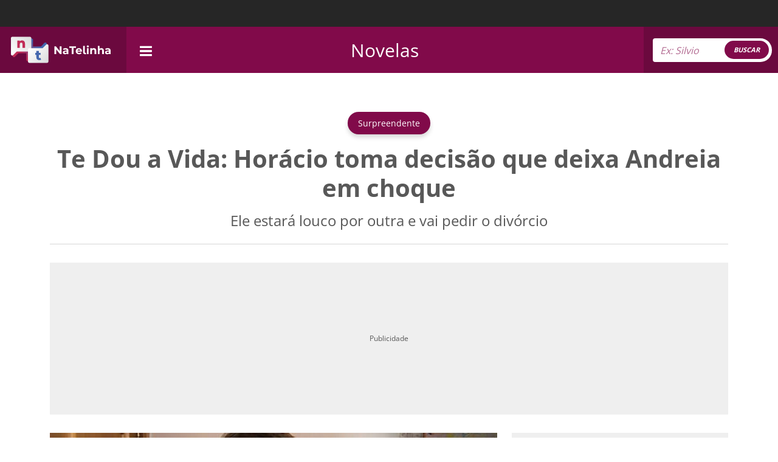

--- FILE ---
content_type: text/html; charset=UTF-8
request_url: https://natelinha.uol.com.br/novelas/2021/10/04/te-dou-a-vida-horacio-toma-decisao-que-deixa-andreia-em-choque-170564.php
body_size: 112853
content:
<!DOCTYPE html>
<html lang="pt-br">
<!-- web3 -->
<head>
    <meta charset="UTF-8">
    <meta name="viewport" content="width=device-width, initial-scale=1.0">
        <meta name="robots" content="index, follow, max-snippet:-1, max-image-preview:large, max-video-preview:-1">
        
    <link rel="amphtml" href="https://natelinha.uol.com.br/amp/novelas/2021/10/04/te-dou-a-vida-horacio-toma-decisao-que-deixa-andreia-em-choque-170564.php">

<title>Te Dou a Vida: Horácio toma decisão que deixa Andreia em choque</title>
<meta name="description" content='Na novela Te Dou a Vida, Andreia ficará apavorada com decisão do marido, Horácio. Saiba tudo'>
<meta name="keywords" content='Te Dou a Vida,Omar Fierro,Erika Buenfil'>
<link rel="preconnect" href="https://imagem.natelinha.uol.com.br/" crossorigin="anonymous">
<link rel="preload" href="https://imagem.natelinha.uol.com.br/fonts/open-sans-v28-latin-ext_latin-regular.woff2" as="font" crossorigin="anonymous" type="font/woff2">  
<link rel="preload" href="https://imagem.natelinha.uol.com.br/fonts/open-sans-v28-latin-ext_latin-700.woff2" as="font" crossorigin="anonymous" type="font/woff2">  
<link rel="preload" as="image" href="https://imagem.natelinha.uol.com.br/original/sbt-te-dou-a-vida-omar-fierro-erika-buenfil-reproducao-youtube_6712.jpeg">
<link rel="canonical" href='https://natelinha.uol.com.br/novelas/2021/10/04/te-dou-a-vida-horacio-toma-decisao-que-deixa-andreia-em-choque-170564.php' />

<meta property="og:locale" content="pt_BR" />
<meta property="og:type" content="article" />
<meta property="og:title" content='Te Dou a Vida: Horácio toma decisão que deixa Andreia em choque' />
<meta property="og:url" content='https://natelinha.uol.com.br/novelas/2021/10/04/te-dou-a-vida-horacio-toma-decisao-que-deixa-andreia-em-choque-170564.php' />
<meta property="og:image" content='https://imagem.natelinha.uol.com.br/original/sbt-te-dou-a-vida-omar-fierro-erika-buenfil-reproducao-youtube_6712.jpeg' />
<meta property="og:description" content='Na novela Te Dou a Vida, Andreia ficará apavorada com decisão do marido, Horácio. Saiba tudo'/>        
<meta property="og:site_name" content="NaTelinha" />	
<meta property="fb:app_id" content="876735949144678" />	

<meta name="twitter:card" content="summary_large_image">
<meta name="twitter:site" content="@sitenatelinha">
<meta name="twitter:creator" content="@sitenatelinha">
<meta name="twitter:title" content='Te Dou a Vida: Horácio toma decisão que deixa Andreia em choque'>
<meta name="twitter:description" content='Na novela Te Dou a Vida, Andreia ficará apavorada com decisão do marido, Horácio. Saiba tudo'>
<meta name="twitter:image" content="https://imagem.natelinha.uol.com.br/original/sbt-te-dou-a-vida-omar-fierro-erika-buenfil-reproducao-youtube_6712.jpeg">	

						
			<meta property="article:tag" content="Te Dou a Vida" />	
			<meta property="article:tag" content="Omar Fierro" />	
			<meta property="article:tag" content="Erika Buenfil" />	
		
    <link rel="shortcut icon" href="https://natelinha.uol.com.br/assets/img/favicon.ico" type="image/x-icon">
    <link rel="shortcut icon" href="https://natelinha.uol.com.br/assets/img/favicon.ico" type="image/ico">
    <link rel="icon" type="image/png" sizes="16x16" href="https://natelinha.uol.com.br/assets/img/favicon-16x16.png">

    <meta name="google-site-verification" content="3VF3Gtw79caaP8Oro1PC0ymIaHl7QDvfo1euZvBwbew" />
    <meta name="theme-color" content="#ffffff">

    <link href="https://natelinha.uol.com.br/" rel="author" />
    <link href="https://natelinha.uol.com.br/" rel="publisher" />
    <meta name="copyright" content="NaTelinha" />
    <style>
        /* open-sans-regular - latin-ext_latin */
        @font-face {
        font-family: 'Open Sans';
        font-style: normal;
        font-display: swap;
        font-weight: 400;
        src: url('https://imagem.natelinha.uol.com.br/fonts/open-sans-v28-latin-ext_latin-regular.eot'); /* IE9 Compat Modes */
        src: local(''),
            url('https://imagem.natelinha.uol.com.br/fonts/open-sans-v28-latin-ext_latin-regular.eot?#iefix') format('embedded-opentype'), /* IE6-IE8 */
            url('https://imagem.natelinha.uol.com.br/fonts/open-sans-v28-latin-ext_latin-regular.woff2') format('woff2'), /* Super Modern Browsers */
            url('https://imagem.natelinha.uol.com.br/fonts/open-sans-v28-latin-ext_latin-regular.woff') format('woff'), /* Modern Browsers */
            url('https://imagem.natelinha.uol.com.br/fonts/open-sans-v28-latin-ext_latin-regular.ttf') format('truetype'), /* Safari, Android, iOS */
            url('https://imagem.natelinha.uol.com.br/fonts/open-sans-v28-latin-ext_latin-regular.svg#OpenSans') format('svg'); /* Legacy iOS */
        }  
        /* open-sans-700 - latin-ext_latin */
        @font-face {
        font-family: 'Open Sans';
        font-style: normal;
        font-display: swap;
        font-weight: 700;
        src: url('https://imagem.natelinha.uol.com.br/fonts/open-sans-v28-latin-ext_latin-700.eot'); /* IE9 Compat Modes */
        src: local(''),
            url('https://imagem.natelinha.uol.com.br/fonts/open-sans-v28-latin-ext_latin-700.eot?#iefix') format('embedded-opentype'), /* IE6-IE8 */
            url('https://imagem.natelinha.uol.com.br/fonts/open-sans-v28-latin-ext_latin-700.woff2') format('woff2'), /* Super Modern Browsers */
            url('https://imagem.natelinha.uol.com.br/fonts/open-sans-v28-latin-ext_latin-700.woff') format('woff'), /* Modern Browsers */
            url('https://imagem.natelinha.uol.com.br/fonts/open-sans-v28-latin-ext_latin-700.ttf') format('truetype'), /* Safari, Android, iOS */
            url('https://imagem.natelinha.uol.com.br/fonts/open-sans-v28-latin-ext_latin-700.svg#OpenSans') format('svg'); /* Legacy iOS */
        }  
    </style>

    <style>
    /*-- bootstrap --*/
    /*!
 * Bootstrap v5.0.2 (https://getbootstrap.com/)
 * Copyright 2011-2021 The Bootstrap Authors
 * Copyright 2011-2021 Twitter, Inc.
 * Licensed under MIT (https://github.com/twbs/bootstrap/blob/main/LICENSE)
 */dl,ol,p,pre,ul{margin-top:0}dd,legend{margin-bottom:.5rem}progress,sub,sup{vertical-align:baseline}.g-0,.gy-0,.row{--bs-gutter-y:0}.btn-check,.form-floating>label{position:absolute;pointer-events:none}.list-group,.navbar-nav{-webkit-box-direction:normal}:root{--bs-blue:#0d6efd;--bs-indigo:#6610f2;--bs-purple:#6f42c1;--bs-pink:#d63384;--bs-red:#dc3545;--bs-orange:#fd7e14;--bs-yellow:#ffc107;--bs-green:#198754;--bs-teal:#20c997;--bs-cyan:#0dcaf0;--bs-white:#fff;--bs-gray:#6c757d;--bs-gray-dark:#343a40;--bs-primary:#0d6efd;--bs-secondary:#6c757d;--bs-success:#198754;--bs-info:#0dcaf0;--bs-warning:#ffc107;--bs-danger:#dc3545;--bs-light:#f8f9fa;--bs-dark:#212529;--bs-font-sans-serif:system-ui,-apple-system,"Segoe UI",Roboto,"Helvetica Neue",Arial,"Noto Sans","Liberation Sans",sans-serif,"Apple Color Emoji","Segoe UI Emoji","Segoe UI Symbol","Noto Color Emoji";--bs-font-monospace:SFMono-Regular,Menlo,Monaco,Consolas,"Liberation Mono","Courier New",monospace;--bs-gradient:linear-gradient(180deg, rgba(255, 255, 255, 0.15), rgba(255, 255, 255, 0))}*,::after,::before{-webkit-box-sizing:border-box;box-sizing:border-box}@media (prefers-reduced-motion:no-preference){:root{scroll-behavior:smooth}}body{margin:0;font-family:var(--bs-font-sans-serif);font-size:1rem;font-weight:400;line-height:1.5;color:#212529;background-color:#fff;-webkit-text-size-adjust:100%;-webkit-tap-highlight-color:transparent}a>code,hr,pre code{color:inherit}hr{margin:1rem 0;background-color:currentColor;border:0;opacity:.25}hr:not([size]){height:1px}.h1,.h2,.h3,.h4,.h5,.h6,h1,h2,h3,h4,h5,h6{margin-top:0;margin-bottom:.5rem;font-weight:500;line-height:1.2}address,dl,ol,p,ul{margin-bottom:1rem}dt,kbd kbd{font-weight:700}address,legend{line-height:inherit}.h1,h1{font-size:calc(1.375rem + 1.5vw)}.h2,h2{font-size:calc(1.325rem + .9vw)}.h3,h3{font-size:calc(1.3rem + .6vw)}.h4,h4{font-size:calc(1.275rem + .3vw)}.h5,h5{font-size:1.25rem}.h6,h6{font-size:1rem}abbr[data-bs-original-title],abbr[title]{-webkit-text-decoration:underline dotted;text-decoration:underline dotted;cursor:help;text-decoration-skip-ink:none}.btn,.form-control-color:not(:disabled):not([readonly]),.form-control[type=file]:not(:disabled):not([readonly]),[role=button],[type=button]:not(:disabled),[type=reset]:not(:disabled),[type=submit]:not(:disabled),button:not(:disabled),summary{cursor:pointer}address{font-style:normal}ol,ul{padding-left:2rem}.blockquote>:last-child,ol ol,ol ul,ul ol,ul ul{margin-bottom:0}dd{margin-left:0}blockquote,figure{margin:0 0 1rem}.blockquote,.blockquote-footer,pre{margin-bottom:1rem}b,strong{font-weight:bolder}.small,small{font-size:.875em}.mark,mark{padding:.2em;background-color:#fcf8e3}sub,sup{position:relative;font-size:.75em;line-height:0}sub{bottom:-.25em}sup{top:-.5em}a{color:#0d6efd;text-decoration:underline}.btn-link:hover,.link-primary:focus,.link-primary:hover,.nav-link:focus,.nav-link:hover,a:hover{color:#0a58ca}a:not([href]):not([class]),a:not([href]):not([class]):hover{color:inherit;text-decoration:none}code,kbd,pre,samp{font-family:var(--bs-font-monospace);font-size:1em;direction:ltr;unicode-bidi:bidi-override}code,kbd,pre{font-size:.875em}pre{display:block;overflow:auto}pre code{font-size:inherit;word-break:normal}code{color:#d63384;word-wrap:break-word}kbd{padding:.2rem .4rem;color:#fff;background-color:#212529;border-radius:.2rem}kbd kbd{padding:0;font-size:1em}img,svg{vertical-align:middle}table{caption-side:bottom;border-collapse:collapse}caption{padding-top:.5rem;padding-bottom:.5rem;color:#6c757d;text-align:left}th{text-align:inherit;text-align:-webkit-match-parent}tbody,td,tfoot,th,thead,tr{border:0 solid;border-color:inherit}.list-inline-item,label,output{display:inline-block}.list-group-flush,button{border-radius:0}fieldset,iframe{border:0}.form-range:focus,button:focus:not(:focus-visible){outline:0}button,input,optgroup,select,textarea{margin:0;font-family:inherit;font-size:inherit;line-height:inherit}button,select{text-transform:none}select{word-wrap:normal}select:disabled{opacity:1}[list]::-webkit-calendar-picker-indicator{display:none}[type=button],[type=reset],[type=submit],button{-webkit-appearance:button}::-moz-focus-inner{padding:0;border-style:none}textarea{resize:vertical}fieldset{min-width:0;padding:0;margin:0}legend{float:left;width:100%;padding:0;font-size:calc(1.275rem + .3vw)}legend+*{clear:left}::-webkit-datetime-edit-day-field,::-webkit-datetime-edit-fields-wrapper,::-webkit-datetime-edit-hour-field,::-webkit-datetime-edit-minute,::-webkit-datetime-edit-month-field,::-webkit-datetime-edit-text,::-webkit-datetime-edit-year-field{padding:0}::-webkit-inner-spin-button{height:auto}[type=search]{outline-offset:-2px;-webkit-appearance:textfield}::-webkit-search-decoration{-webkit-appearance:none}::-webkit-color-swatch-wrapper{padding:0}::file-selector-button{font:inherit}::-webkit-file-upload-button{font:inherit;-webkit-appearance:button}.display-1,.display-2,.display-3,.display-4,.display-5,.display-6{font-weight:300;line-height:1.2}summary{display:list-item}.d-none,[hidden]{display:none!important}.input-group,.row{display:-webkit-box;display:-ms-flexbox}.lead{font-size:1.25rem;font-weight:300}.display-1{font-size:calc(1.625rem + 4.5vw)}.display-2{font-size:calc(1.575rem + 3.9vw)}.display-3{font-size:calc(1.525rem + 3.3vw)}.display-4{font-size:calc(1.475rem + 2.7vw)}.display-5{font-size:calc(1.425rem + 2.1vw)}.display-6{font-size:calc(1.375rem + 1.5vw)}.btn,.btn-link,.form-control,.form-select{font-weight:400}.list-inline,.list-unstyled{padding-left:0;list-style:none}.list-inline-item:not(:last-child){margin-right:.5rem}.initialism{font-size:.875em;text-transform:uppercase}.blockquote{font-size:1.25rem}.blockquote-footer{margin-top:-1rem;font-size:.875em;color:#6c757d}.blockquote-footer::before{content:"\2014\00A0"}.container,.container-fluid,.container-lg,.container-md,.container-sm,.container-xl,.container-xxl{width:100%;padding-right:var(--bs-gutter-x,.75rem);padding-left:var(--bs-gutter-x,.75rem);margin-right:auto;margin-left:auto}@media (min-width:576px){.container,.container-sm{max-width:540px}.col-sm{-webkit-box-flex:1;-ms-flex:1 0 0%;flex:1 0 0%}.row-cols-sm-auto>*{-webkit-box-flex:0;-ms-flex:0 0 auto;flex:0 0 auto;width:auto}.row-cols-sm-1>*{-webkit-box-flex:0;-ms-flex:0 0 auto;flex:0 0 auto;width:100%}.row-cols-sm-2>*{-webkit-box-flex:0;-ms-flex:0 0 auto;flex:0 0 auto;width:50%}.row-cols-sm-3>*{-webkit-box-flex:0;-ms-flex:0 0 auto;flex:0 0 auto;width:33.33333%}.row-cols-sm-4>*{-webkit-box-flex:0;-ms-flex:0 0 auto;flex:0 0 auto;width:25%}.row-cols-sm-5>*{-webkit-box-flex:0;-ms-flex:0 0 auto;flex:0 0 auto;width:20%}.row-cols-sm-6>*{-webkit-box-flex:0;-ms-flex:0 0 auto;flex:0 0 auto;width:16.66667%}}@media (min-width:768px){.container,.container-md,.container-sm{max-width:720px}.col-md{-webkit-box-flex:1;-ms-flex:1 0 0%;flex:1 0 0%}.row-cols-md-auto>*{-webkit-box-flex:0;-ms-flex:0 0 auto;flex:0 0 auto;width:auto}.row-cols-md-1>*{-webkit-box-flex:0;-ms-flex:0 0 auto;flex:0 0 auto;width:100%}.row-cols-md-2>*{-webkit-box-flex:0;-ms-flex:0 0 auto;flex:0 0 auto;width:50%}.row-cols-md-3>*{-webkit-box-flex:0;-ms-flex:0 0 auto;flex:0 0 auto;width:33.33333%}.row-cols-md-4>*{-webkit-box-flex:0;-ms-flex:0 0 auto;flex:0 0 auto;width:25%}.row-cols-md-5>*{-webkit-box-flex:0;-ms-flex:0 0 auto;flex:0 0 auto;width:20%}.row-cols-md-6>*{-webkit-box-flex:0;-ms-flex:0 0 auto;flex:0 0 auto;width:16.66667%}}@media (min-width:992px){.container,.container-lg,.container-md,.container-sm{max-width:960px}.col-lg{-webkit-box-flex:1;-ms-flex:1 0 0%;flex:1 0 0%}.row-cols-lg-auto>*{-webkit-box-flex:0;-ms-flex:0 0 auto;flex:0 0 auto;width:auto}.row-cols-lg-1>*{-webkit-box-flex:0;-ms-flex:0 0 auto;flex:0 0 auto;width:100%}.row-cols-lg-2>*{-webkit-box-flex:0;-ms-flex:0 0 auto;flex:0 0 auto;width:50%}.row-cols-lg-3>*{-webkit-box-flex:0;-ms-flex:0 0 auto;flex:0 0 auto;width:33.33333%}.row-cols-lg-4>*{-webkit-box-flex:0;-ms-flex:0 0 auto;flex:0 0 auto;width:25%}.row-cols-lg-5>*{-webkit-box-flex:0;-ms-flex:0 0 auto;flex:0 0 auto;width:20%}.row-cols-lg-6>*{-webkit-box-flex:0;-ms-flex:0 0 auto;flex:0 0 auto;width:16.66667%}}@media (min-width:1200px){.display-6,.h1,h1{font-size:2.5rem}.h2,h2{font-size:2rem}.h3,h3{font-size:1.75rem}.h4,h4,legend{font-size:1.5rem}.display-1{font-size:5rem}.display-2{font-size:4.5rem}.display-3{font-size:4rem}.display-4{font-size:3.5rem}.display-5{font-size:3rem}.container,.container-lg,.container-md,.container-sm,.container-xl{max-width:1140px}.col-xl{-webkit-box-flex:1;-ms-flex:1 0 0%;flex:1 0 0%}.row-cols-xl-auto>*{-webkit-box-flex:0;-ms-flex:0 0 auto;flex:0 0 auto;width:auto}.row-cols-xl-1>*{-webkit-box-flex:0;-ms-flex:0 0 auto;flex:0 0 auto;width:100%}.row-cols-xl-2>*{-webkit-box-flex:0;-ms-flex:0 0 auto;flex:0 0 auto;width:50%}.row-cols-xl-3>*{-webkit-box-flex:0;-ms-flex:0 0 auto;flex:0 0 auto;width:33.33333%}.row-cols-xl-4>*{-webkit-box-flex:0;-ms-flex:0 0 auto;flex:0 0 auto;width:25%}.row-cols-xl-5>*{-webkit-box-flex:0;-ms-flex:0 0 auto;flex:0 0 auto;width:20%}.row-cols-xl-6>*{-webkit-box-flex:0;-ms-flex:0 0 auto;flex:0 0 auto;width:16.66667%}}.row{--bs-gutter-x:1.5rem;display:flex;-ms-flex-wrap:wrap;flex-wrap:wrap;margin-top:calc(var(--bs-gutter-y) * -1);margin-right:calc(var(--bs-gutter-x) * -.5);margin-left:calc(var(--bs-gutter-x) * -.5)}.row>*{-ms-flex-negative:0;flex-shrink:0;width:100%;max-width:100%;padding-right:calc(var(--bs-gutter-x) * .5);padding-left:calc(var(--bs-gutter-x) * .5);margin-top:var(--bs-gutter-y)}.col{-webkit-box-flex:1;-ms-flex:1 0 0%;flex:1 0 0%}.col-auto,.row-cols-auto>*{-webkit-box-flex:0;-ms-flex:0 0 auto;flex:0 0 auto;width:auto}.col-12,.row-cols-1>*{-webkit-box-flex:0;-ms-flex:0 0 auto;flex:0 0 auto;width:100%}.col-6,.row-cols-2>*{-webkit-box-flex:0;-ms-flex:0 0 auto;flex:0 0 auto;width:50%}.col-4,.row-cols-3>*{-webkit-box-flex:0;-ms-flex:0 0 auto;flex:0 0 auto;width:33.33333%}.col-3,.row-cols-4>*{-webkit-box-flex:0;-ms-flex:0 0 auto;flex:0 0 auto;width:25%}.row-cols-5>*{-webkit-box-flex:0;-ms-flex:0 0 auto;flex:0 0 auto;width:20%}.col-2,.row-cols-6>*{-webkit-box-flex:0;-ms-flex:0 0 auto;flex:0 0 auto;width:16.66667%}.col-1,.col-5{-webkit-box-flex:0}.col-1{-ms-flex:0 0 auto;flex:0 0 auto;width:8.33333%}.col-5{-ms-flex:0 0 auto;flex:0 0 auto;width:41.66667%}.col-7,.col-8{-webkit-box-flex:0}.col-7{-ms-flex:0 0 auto;flex:0 0 auto;width:58.33333%}.col-8{-ms-flex:0 0 auto;flex:0 0 auto;width:66.66667%}.col-10,.col-9{-webkit-box-flex:0}.col-9{-ms-flex:0 0 auto;flex:0 0 auto;width:75%}.col-10{-ms-flex:0 0 auto;flex:0 0 auto;width:83.33333%}.col-11{-webkit-box-flex:0;-ms-flex:0 0 auto;flex:0 0 auto;width:91.66667%}.offset-1{margin-left:8.33333%}.offset-2{margin-left:16.66667%}.offset-3{margin-left:25%}.offset-4{margin-left:33.33333%}.offset-5{margin-left:41.66667%}.offset-6{margin-left:50%}.offset-7{margin-left:58.33333%}.offset-8{margin-left:66.66667%}.offset-9{margin-left:75%}.offset-10{margin-left:83.33333%}.offset-11{margin-left:91.66667%}.g-0,.gx-0{--bs-gutter-x:0}.g-1,.gx-1{--bs-gutter-x:0.25rem}.g-1,.gy-1{--bs-gutter-y:0.25rem}.g-2,.gx-2{--bs-gutter-x:0.5rem}.g-2,.gy-2{--bs-gutter-y:0.5rem}.g-3,.gx-3{--bs-gutter-x:1rem}.g-3,.gy-3{--bs-gutter-y:1rem}.g-4,.gx-4{--bs-gutter-x:1.5rem}.g-4,.gy-4{--bs-gutter-y:1.5rem}.g-5,.gx-5{--bs-gutter-x:3rem}.g-5,.gy-5{--bs-gutter-y:3rem}.form-label{margin-bottom:.5rem}.col-form-label{padding-top:calc(.375rem + 1px);padding-bottom:calc(.375rem + 1px);margin-bottom:0;font-size:inherit;line-height:1.5}.col-form-label-lg{padding-top:calc(.5rem + 1px);padding-bottom:calc(.5rem + 1px);font-size:1.25rem}.col-form-label-sm{padding-top:calc(.25rem + 1px);padding-bottom:calc(.25rem + 1px);font-size:.875rem}.form-text{margin-top:.25rem;font-size:.875em;color:#6c757d}.form-control,.form-control:focus{color:#212529;background-color:#fff}.form-control{display:block;width:100%;padding:.375rem .75rem;font-size:1rem;line-height:1.5;background-clip:padding-box;border:1px solid #ced4da;-webkit-appearance:none;-moz-appearance:none;appearance:none;border-radius:.25rem;-webkit-transition:border-color .15s ease-in-out,-webkit-box-shadow .15s ease-in-out;transition:border-color .15s ease-in-out,box-shadow .15s ease-in-out,-webkit-box-shadow .15s ease-in-out}.form-control[type=file]{overflow:hidden}.form-control:focus{border-color:#86b7fe;outline:0;-webkit-box-shadow:0 0 0 .25rem rgba(13,110,253,.25);box-shadow:0 0 0 .25rem rgba(13,110,253,.25)}.form-control::-webkit-date-and-time-value{height:1.5em}.form-control::-webkit-input-placeholder{color:#6c757d;opacity:1}.form-control:-ms-input-placeholder{color:#6c757d;opacity:1}.form-control::-ms-input-placeholder{color:#6c757d;opacity:1}.form-control::placeholder{color:#6c757d;opacity:1}.form-control-plaintext,.form-select{width:100%;color:#212529;display:block;line-height:1.5}.form-control:disabled,.form-control[readonly]{background-color:#e9ecef;opacity:1}.form-control::file-selector-button{padding:.375rem .75rem;margin:-.375rem -.75rem;-webkit-margin-end:.75rem;margin-inline-end:.75rem;color:#212529;background-color:#e9ecef;pointer-events:none;border:0 solid;border-inline-end-width:1px;border-radius:0;-webkit-transition:color .15s ease-in-out,background-color .15s ease-in-out,border-color .15s ease-in-out,-webkit-box-shadow .15s ease-in-out;transition:color .15s ease-in-out,background-color .15s ease-in-out,border-color .15s ease-in-out,box-shadow .15s ease-in-out,-webkit-box-shadow .15s ease-in-out;border-color:inherit}.form-control:hover:not(:disabled):not([readonly])::file-selector-button{background-color:#dde0e3}.form-control::-webkit-file-upload-button{padding:.375rem .75rem;margin:-.375rem -.75rem;-webkit-margin-end:.75rem;margin-inline-end:.75rem;color:#212529;background-color:#e9ecef;pointer-events:none;border:0 solid;border-inline-end-width:1px;border-radius:0;-webkit-transition:color .15s ease-in-out,background-color .15s ease-in-out,border-color .15s ease-in-out,-webkit-box-shadow .15s ease-in-out;transition:color .15s ease-in-out,background-color .15s ease-in-out,border-color .15s ease-in-out,box-shadow .15s ease-in-out,-webkit-box-shadow .15s ease-in-out;border-color:inherit}.form-control:hover:not(:disabled):not([readonly])::-webkit-file-upload-button{background-color:#dde0e3}.form-control-plaintext{padding:.375rem 0;margin-bottom:0;background-color:transparent;border:solid transparent;border-width:1px 0}.form-check-input,.form-select{background-color:#fff;-moz-appearance:none}.form-control-plaintext.form-control-lg,.form-control-plaintext.form-control-sm,.navbar-nav .nav-link{padding-right:0;padding-left:0}.form-control-sm{min-height:calc(1.5em + (.5rem + 2px));padding:.25rem .5rem;font-size:.875rem;border-radius:.2rem}.form-control-sm::file-selector-button{padding:.25rem .5rem;margin:-.25rem -.5rem;-webkit-margin-end:.5rem;margin-inline-end:.5rem}.form-control-sm::-webkit-file-upload-button{padding:.25rem .5rem;margin:-.25rem -.5rem;-webkit-margin-end:.5rem;margin-inline-end:.5rem}.form-control-lg{min-height:calc(1.5em + (1rem + 2px));padding:.5rem 1rem;font-size:1.25rem;border-radius:.3rem}.form-control-lg::file-selector-button{padding:.5rem 1rem;margin:-.5rem -1rem;-webkit-margin-end:1rem;margin-inline-end:1rem}.form-control-lg::-webkit-file-upload-button{padding:.5rem 1rem;margin:-.5rem -1rem;-webkit-margin-end:1rem;margin-inline-end:1rem}textarea.form-control{min-height:calc(1.5em + (.75rem + 2px))}textarea.form-control-sm{min-height:calc(1.5em + (.5rem + 2px))}textarea.form-control-lg{min-height:calc(1.5em + (1rem + 2px))}.form-control-color{max-width:3rem;height:auto;padding:.375rem}.form-control-color::-moz-color-swatch{height:1.5em;border-radius:.25rem}.form-control-color::-webkit-color-swatch{height:1.5em;border-radius:.25rem}.form-select{padding:.375rem 2.25rem .375rem .75rem;-moz-padding-start:calc(0.75rem - 3px);font-size:1rem;background-image:url("data:image/svg+xml,%3csvg xmlns='http://www.w3.org/2000/svg' viewBox='0 0 16 16'%3e%3cpath fill='none' stroke='%23343a40' stroke-linecap='round' stroke-linejoin='round' stroke-width='2' d='M2 5l6 6 6-6'/%3e%3c/svg%3e");background-repeat:no-repeat;background-position:right .75rem center;background-size:16px 12px;border:1px solid #ced4da;border-radius:.25rem;-webkit-transition:border-color .15s ease-in-out,-webkit-box-shadow .15s ease-in-out;transition:border-color .15s ease-in-out,box-shadow .15s ease-in-out,-webkit-box-shadow .15s ease-in-out;-webkit-appearance:none;appearance:none}.form-check-input,.navbar-toggler-icon{background-repeat:no-repeat;background-position:center}.form-check-input:focus,.form-select:focus{border-color:#86b7fe;outline:0;-webkit-box-shadow:0 0 0 .25rem rgba(13,110,253,.25);box-shadow:0 0 0 .25rem rgba(13,110,253,.25)}.form-select[multiple],.form-select[size]:not([size="1"]){padding-right:.75rem;background-image:none}.form-select:disabled{background-color:#e9ecef}.form-select:-moz-focusring{color:transparent;text-shadow:0 0 0 #212529}.form-select-sm{padding-top:.25rem;padding-bottom:.25rem;padding-left:.5rem;font-size:.875rem}.form-select-lg{padding-top:.5rem;padding-bottom:.5rem;padding-left:1rem;font-size:1.25rem}.form-check{display:block;min-height:1.5rem;padding-left:1.5em;margin-bottom:.125rem}.list-group,.nav,.navbar-nav{margin-bottom:0}.form-check .form-check-input{float:left;margin-left:-1.5em}.form-check-input{width:1em;height:1em;margin-top:.25em;vertical-align:top;background-size:contain;border:1px solid rgba(0,0,0,.25);-webkit-appearance:none;appearance:none;color-adjust:exact}.form-check-input[type=checkbox]{border-radius:.25em}.form-check-input[type=radio]{border-radius:50%}.form-check-input:active{-webkit-filter:brightness(90%);filter:brightness(90%)}.form-check-input:checked{background-color:#0d6efd;border-color:#0d6efd}.form-check-input:checked[type=checkbox]{background-image:url("data:image/svg+xml,%3csvg xmlns='http://www.w3.org/2000/svg' viewBox='0 0 20 20'%3e%3cpath fill='none' stroke='%23fff' stroke-linecap='round' stroke-linejoin='round' stroke-width='3' d='M6 10l3 3l6-6'/%3e%3c/svg%3e")}.form-check-input:checked[type=radio]{background-image:url("data:image/svg+xml,%3csvg xmlns='http://www.w3.org/2000/svg' viewBox='-4 -4 8 8'%3e%3ccircle r='2' fill='%23fff'/%3e%3c/svg%3e")}.form-check-input[type=checkbox]:indeterminate{background-color:#0d6efd;border-color:#0d6efd;background-image:url("data:image/svg+xml,%3csvg xmlns='http://www.w3.org/2000/svg' viewBox='0 0 20 20'%3e%3cpath fill='none' stroke='%23fff' stroke-linecap='round' stroke-linejoin='round' stroke-width='3' d='M6 10h8'/%3e%3c/svg%3e")}.form-check-input:disabled{pointer-events:none;-webkit-filter:none;filter:none;opacity:.5}.form-check-input:disabled~.form-check-label,.form-check-input[disabled]~.form-check-label{opacity:.5}.form-switch{padding-left:2.5em}.form-switch .form-check-input{width:2em;margin-left:-2.5em;background-image:url("data:image/svg+xml,%3csvg xmlns='http://www.w3.org/2000/svg' viewBox='-4 -4 8 8'%3e%3ccircle r='3' fill='rgba%280, 0, 0, 0.25%29'/%3e%3c/svg%3e");background-position:left center;border-radius:2em;-webkit-transition:background-position .15s ease-in-out;transition:background-position .15s ease-in-out}.form-switch .form-check-input:focus{background-image:url("data:image/svg+xml,%3csvg xmlns='http://www.w3.org/2000/svg' viewBox='-4 -4 8 8'%3e%3ccircle r='3' fill='%2386b7fe'/%3e%3c/svg%3e")}.form-switch .form-check-input:checked{background-position:right center;background-image:url("data:image/svg+xml,%3csvg xmlns='http://www.w3.org/2000/svg' viewBox='-4 -4 8 8'%3e%3ccircle r='3' fill='%23fff'/%3e%3c/svg%3e")}.form-check-inline{display:inline-block;margin-right:1rem}.btn-check{clip:rect(0,0,0,0)}.form-floating,.input-group,.input-group .btn{position:relative}.btn-check:disabled+.btn,.btn-check[disabled]+.btn{pointer-events:none;-webkit-filter:none;filter:none;opacity:.65}.form-range{width:100%;height:1.5rem;padding:0;background-color:transparent;-webkit-appearance:none;-moz-appearance:none;appearance:none}.form-range:focus::-webkit-slider-thumb{-webkit-box-shadow:0 0 0 1px #fff,0 0 0 .25rem rgba(13,110,253,.25);box-shadow:0 0 0 1px #fff,0 0 0 .25rem rgba(13,110,253,.25)}.form-range:focus::-moz-range-thumb{box-shadow:0 0 0 1px #fff,0 0 0 .25rem rgba(13,110,253,.25)}.form-range::-moz-focus-outer{border:0}.form-range::-webkit-slider-thumb{width:1rem;height:1rem;margin-top:-.25rem;background-color:#0d6efd;border:0;border-radius:1rem;-webkit-transition:background-color .15s ease-in-out,border-color .15s ease-in-out,-webkit-box-shadow .15s ease-in-out;transition:background-color .15s ease-in-out,border-color .15s ease-in-out,box-shadow .15s ease-in-out,-webkit-box-shadow .15s ease-in-out;-webkit-appearance:none;appearance:none}.form-range::-webkit-slider-thumb:active{background-color:#b6d4fe}.form-range::-webkit-slider-runnable-track{width:100%;height:.5rem;color:transparent;cursor:pointer;background-color:#dee2e6;border-color:transparent;border-radius:1rem}.form-range::-moz-range-thumb{width:1rem;height:1rem;background-color:#0d6efd;border:0;border-radius:1rem;-webkit-transition:background-color .15s ease-in-out,border-color .15s ease-in-out,-webkit-box-shadow .15s ease-in-out;transition:background-color .15s ease-in-out,border-color .15s ease-in-out,box-shadow .15s ease-in-out,-webkit-box-shadow .15s ease-in-out;-moz-appearance:none;appearance:none}.form-range::-moz-range-thumb:active{background-color:#b6d4fe}.form-range::-moz-range-track{width:100%;height:.5rem;color:transparent;cursor:pointer;background-color:#dee2e6;border-color:transparent;border-radius:1rem}.form-range:disabled{pointer-events:none}.form-range:disabled::-webkit-slider-thumb{background-color:#adb5bd}.form-range:disabled::-moz-range-thumb{background-color:#adb5bd}.form-floating>.form-control,.form-floating>.form-select{height:calc(3.5rem + 2px);line-height:1.25}.form-floating>label{top:0;left:0;height:100%;padding:1rem .75rem;border:1px solid transparent;-webkit-transform-origin:0 0;transform-origin:0 0;-webkit-transition:opacity .1s ease-in-out,-webkit-transform .1s ease-in-out;transition:opacity .1s ease-in-out,transform .1s ease-in-out,-webkit-transform .1s ease-in-out}.form-floating>.form-control{padding:1rem .75rem}.form-floating>.form-control:focus,.form-floating>.form-control:not(:placeholder-shown),.form-floating>.form-select{padding-top:1.625rem;padding-bottom:.625rem}.form-floating>.form-control::-webkit-input-placeholder{color:transparent}.form-floating>.form-control:-ms-input-placeholder{color:transparent}.form-floating>.form-control::-ms-input-placeholder{color:transparent}.form-floating>.form-control::placeholder{color:transparent}.form-floating>.form-control:-webkit-autofill{padding-top:1.625rem;padding-bottom:.625rem}.form-floating>.form-control:focus~label,.form-floating>.form-control:not(:placeholder-shown)~label,.form-floating>.form-select~label{opacity:.65;-webkit-transform:scale(.85) translateY(-.5rem) translateX(.15rem);transform:scale(.85) translateY(-.5rem) translateX(.15rem)}.form-floating>.form-control:-webkit-autofill~label{opacity:.65;-webkit-transform:scale(.85) translateY(-.5rem) translateX(.15rem);transform:scale(.85) translateY(-.5rem) translateX(.15rem)}.input-group{display:flex;-ms-flex-wrap:wrap;flex-wrap:wrap;-webkit-box-align:stretch;-ms-flex-align:stretch;align-items:stretch;width:100%}.input-group>.form-control,.input-group>.form-select{position:relative;-webkit-box-flex:1;-ms-flex:1 1 auto;flex:1 1 auto;width:1%;min-width:0}.input-group .btn:focus,.input-group>.form-control:focus,.input-group>.form-select:focus{z-index:3}.input-group .btn{z-index:2}.input-group-text{display:-webkit-box;display:-ms-flexbox;display:flex;-webkit-box-align:center;-ms-flex-align:center;align-items:center;padding:.375rem .75rem;font-size:1rem;font-weight:400;line-height:1.5;color:#212529;text-align:center;white-space:nowrap;background-color:#e9ecef;border:1px solid #ced4da;border-radius:.25rem}.btn-lg,.input-group-lg>.btn,.input-group-lg>.form-control,.input-group-lg>.form-select,.input-group-lg>.input-group-text{padding:.5rem 1rem;font-size:1.25rem;border-radius:.3rem}.btn-sm,.input-group-sm>.btn,.input-group-sm>.form-control,.input-group-sm>.form-select,.input-group-sm>.input-group-text{padding:.25rem .5rem;font-size:.875rem;border-radius:.2rem}.invalid-tooltip,.valid-tooltip{top:100%;z-index:5;display:none;max-width:100%;padding:.25rem .5rem;border-radius:.25rem;position:absolute}.input-group-lg>.form-select,.input-group-sm>.form-select{padding-right:3rem}.input-group.has-validation>.dropdown-toggle:nth-last-child(n+4),.input-group.has-validation>:nth-last-child(n+3):not(.dropdown-toggle):not(.dropdown-menu),.input-group:not(.has-validation)>.dropdown-toggle:nth-last-child(n+3),.input-group:not(.has-validation)>:not(:last-child):not(.dropdown-toggle):not(.dropdown-menu){border-top-right-radius:0;border-bottom-right-radius:0}.input-group>:not(:first-child):not(.dropdown-menu):not(.valid-tooltip):not(.valid-feedback):not(.invalid-tooltip):not(.invalid-feedback){margin-left:-1px;border-top-left-radius:0;border-bottom-left-radius:0}.valid-feedback{display:none;width:100%;margin-top:.25rem;font-size:.875em;color:#198754}.valid-tooltip{margin-top:.1rem;font-size:.875rem;color:#fff;background-color:rgba(25,135,84,.9)}.is-valid~.valid-feedback,.is-valid~.valid-tooltip,.was-validated :valid~.valid-feedback,.was-validated :valid~.valid-tooltip{display:block}.form-control.is-valid,.was-validated .form-control:valid{border-color:#198754;padding-right:calc(1.5em + .75rem);background-image:url("data:image/svg+xml,%3csvg xmlns='http://www.w3.org/2000/svg' viewBox='0 0 8 8'%3e%3cpath fill='%23198754' d='M2.3 6.73L.6 4.53c-.4-1.04.46-1.4 1.1-.8l1.1 1.4 3.4-3.8c.6-.63 1.6-.27 1.2.7l-4 4.6c-.43.5-.8.4-1.1.1z'/%3e%3c/svg%3e");background-repeat:no-repeat;background-position:right calc(.375em + .1875rem) center;background-size:calc(.75em + .375rem) calc(.75em + .375rem)}.form-control.is-valid:focus,.was-validated .form-control:valid:focus{border-color:#198754;-webkit-box-shadow:0 0 0 .25rem rgba(25,135,84,.25);box-shadow:0 0 0 .25rem rgba(25,135,84,.25)}.was-validated textarea.form-control:valid,textarea.form-control.is-valid{padding-right:calc(1.5em + .75rem);background-position:top calc(.375em + .1875rem) right calc(.375em + .1875rem)}.form-select.is-valid,.was-validated .form-select:valid{border-color:#198754}.form-select.is-valid:not([multiple]):not([size]),.form-select.is-valid:not([multiple])[size="1"],.was-validated .form-select:valid:not([multiple]):not([size]),.was-validated .form-select:valid:not([multiple])[size="1"]{padding-right:4.125rem;background-image:url("data:image/svg+xml,%3csvg xmlns='http://www.w3.org/2000/svg' viewBox='0 0 16 16'%3e%3cpath fill='none' stroke='%23343a40' stroke-linecap='round' stroke-linejoin='round' stroke-width='2' d='M2 5l6 6 6-6'/%3e%3c/svg%3e"),url("data:image/svg+xml,%3csvg xmlns='http://www.w3.org/2000/svg' viewBox='0 0 8 8'%3e%3cpath fill='%23198754' d='M2.3 6.73L.6 4.53c-.4-1.04.46-1.4 1.1-.8l1.1 1.4 3.4-3.8c.6-.63 1.6-.27 1.2.7l-4 4.6c-.43.5-.8.4-1.1.1z'/%3e%3c/svg%3e");background-position:right .75rem center,center right 2.25rem;background-size:16px 12px,calc(.75em + .375rem) calc(.75em + .375rem)}.form-select.is-valid:focus,.was-validated .form-select:valid:focus{border-color:#198754;-webkit-box-shadow:0 0 0 .25rem rgba(25,135,84,.25);box-shadow:0 0 0 .25rem rgba(25,135,84,.25)}.form-check-input.is-valid,.was-validated .form-check-input:valid{border-color:#198754}.form-check-input.is-valid:checked,.was-validated .form-check-input:valid:checked{background-color:#198754}.form-check-input.is-valid:focus,.was-validated .form-check-input:valid:focus{-webkit-box-shadow:0 0 0 .25rem rgba(25,135,84,.25);box-shadow:0 0 0 .25rem rgba(25,135,84,.25)}.form-check-input.is-valid~.form-check-label,.was-validated .form-check-input:valid~.form-check-label{color:#198754}.form-check-inline .form-check-input~.invalid-feedback,.form-check-inline .form-check-input~.valid-feedback{margin-left:.5em}.input-group .form-control.is-valid,.input-group .form-select.is-valid,.was-validated .input-group .form-control:valid,.was-validated .input-group .form-select:valid{z-index:1}.input-group .form-control.is-valid:focus,.input-group .form-select.is-valid:focus,.was-validated .input-group .form-control:valid:focus,.was-validated .input-group .form-select:valid:focus{z-index:3}.invalid-feedback{display:none;width:100%;margin-top:.25rem;font-size:.875em;color:#dc3545}.invalid-tooltip{margin-top:.1rem;font-size:.875rem;color:#fff;background-color:rgba(220,53,69,.9)}.list-group-item,.navbar,.ratio{position:relative}.btn,.btn:hover,.link-dark{color:#212529}.is-invalid~.invalid-feedback,.is-invalid~.invalid-tooltip,.was-validated :invalid~.invalid-feedback,.was-validated :invalid~.invalid-tooltip{display:block}.form-control.is-invalid,.was-validated .form-control:invalid{border-color:#dc3545;padding-right:calc(1.5em + .75rem);background-image:url("data:image/svg+xml,%3csvg xmlns='http://www.w3.org/2000/svg' viewBox='0 0 12 12' width='12' height='12' fill='none' stroke='%23dc3545'%3e%3ccircle cx='6' cy='6' r='4.5'/%3e%3cpath stroke-linejoin='round' d='M5.8 3.6h.4L6 6.5z'/%3e%3ccircle cx='6' cy='8.2' r='.6' fill='%23dc3545' stroke='none'/%3e%3c/svg%3e");background-repeat:no-repeat;background-position:right calc(.375em + .1875rem) center;background-size:calc(.75em + .375rem) calc(.75em + .375rem)}.form-control.is-invalid:focus,.was-validated .form-control:invalid:focus{border-color:#dc3545;-webkit-box-shadow:0 0 0 .25rem rgba(220,53,69,.25);box-shadow:0 0 0 .25rem rgba(220,53,69,.25)}.was-validated textarea.form-control:invalid,textarea.form-control.is-invalid{padding-right:calc(1.5em + .75rem);background-position:top calc(.375em + .1875rem) right calc(.375em + .1875rem)}.form-select.is-invalid,.was-validated .form-select:invalid{border-color:#dc3545}.form-select.is-invalid:not([multiple]):not([size]),.form-select.is-invalid:not([multiple])[size="1"],.was-validated .form-select:invalid:not([multiple]):not([size]),.was-validated .form-select:invalid:not([multiple])[size="1"]{padding-right:4.125rem;background-image:url("data:image/svg+xml,%3csvg xmlns='http://www.w3.org/2000/svg' viewBox='0 0 16 16'%3e%3cpath fill='none' stroke='%23343a40' stroke-linecap='round' stroke-linejoin='round' stroke-width='2' d='M2 5l6 6 6-6'/%3e%3c/svg%3e"),url("data:image/svg+xml,%3csvg xmlns='http://www.w3.org/2000/svg' viewBox='0 0 12 12' width='12' height='12' fill='none' stroke='%23dc3545'%3e%3ccircle cx='6' cy='6' r='4.5'/%3e%3cpath stroke-linejoin='round' d='M5.8 3.6h.4L6 6.5z'/%3e%3ccircle cx='6' cy='8.2' r='.6' fill='%23dc3545' stroke='none'/%3e%3c/svg%3e");background-position:right .75rem center,center right 2.25rem;background-size:16px 12px,calc(.75em + .375rem) calc(.75em + .375rem)}.form-select.is-invalid:focus,.was-validated .form-select:invalid:focus{border-color:#dc3545;-webkit-box-shadow:0 0 0 .25rem rgba(220,53,69,.25);box-shadow:0 0 0 .25rem rgba(220,53,69,.25)}.form-check-input.is-invalid,.was-validated .form-check-input:invalid{border-color:#dc3545}.form-check-input.is-invalid:checked,.was-validated .form-check-input:invalid:checked{background-color:#dc3545}.form-check-input.is-invalid:focus,.was-validated .form-check-input:invalid:focus{-webkit-box-shadow:0 0 0 .25rem rgba(220,53,69,.25);box-shadow:0 0 0 .25rem rgba(220,53,69,.25)}.form-check-input.is-invalid~.form-check-label,.was-validated .form-check-input:invalid~.form-check-label{color:#dc3545}.input-group .form-control.is-invalid,.input-group .form-select.is-invalid,.was-validated .input-group .form-control:invalid,.was-validated .input-group .form-select:invalid{z-index:2}.input-group .form-control.is-invalid:focus,.input-group .form-select.is-invalid:focus,.was-validated .input-group .form-control:invalid:focus,.was-validated .input-group .form-select:invalid:focus{z-index:3}.btn{display:inline-block;line-height:1.5;text-align:center;text-decoration:none;vertical-align:middle;-webkit-user-select:none;-moz-user-select:none;-ms-user-select:none;user-select:none;background-color:transparent;border:1px solid transparent;padding:.375rem .75rem;font-size:1rem;border-radius:.25rem;-webkit-transition:color .15s ease-in-out,background-color .15s ease-in-out,border-color .15s ease-in-out,-webkit-box-shadow .15s ease-in-out;transition:color .15s ease-in-out,background-color .15s ease-in-out,border-color .15s ease-in-out,box-shadow .15s ease-in-out,-webkit-box-shadow .15s ease-in-out}.nav,.navbar{display:-webkit-box;display:-ms-flexbox}.btn-check:focus+.btn,.btn:focus{outline:0;-webkit-box-shadow:0 0 0 .25rem rgba(13,110,253,.25);box-shadow:0 0 0 .25rem rgba(13,110,253,.25)}.btn.disabled,.btn:disabled,fieldset:disabled .btn{pointer-events:none;opacity:.65}.btn-check:active+.btn-outline-primary,.btn-check:checked+.btn-outline-primary,.btn-outline-primary.active,.btn-outline-primary.dropdown-toggle.show,.btn-outline-primary:active,.btn-outline-primary:hover,.btn-primary,.btn-primary.disabled,.btn-primary:disabled{color:#fff;background-color:#0d6efd;border-color:#0d6efd}.btn-check:focus+.btn-primary,.btn-primary:focus,.btn-primary:hover{background-color:#0b5ed7;border-color:#0a58ca;color:#fff}.btn-check:focus+.btn-primary,.btn-primary:focus{-webkit-box-shadow:0 0 0 .25rem rgba(49,132,253,.5);box-shadow:0 0 0 .25rem rgba(49,132,253,.5)}.btn-check:active+.btn-primary,.btn-check:checked+.btn-primary,.btn-primary.active,.btn-primary:active,.show>.btn-primary.dropdown-toggle{color:#fff;background-color:#0a58ca;border-color:#0a53be}.btn-check:active+.btn-primary:focus,.btn-check:checked+.btn-primary:focus,.btn-primary.active:focus,.btn-primary:active:focus,.show>.btn-primary.dropdown-toggle:focus{-webkit-box-shadow:0 0 0 .25rem rgba(49,132,253,.5);box-shadow:0 0 0 .25rem rgba(49,132,253,.5)}.btn-check:active+.btn-outline-secondary,.btn-check:checked+.btn-outline-secondary,.btn-outline-secondary.active,.btn-outline-secondary.dropdown-toggle.show,.btn-outline-secondary:active,.btn-outline-secondary:hover,.btn-secondary,.btn-secondary.disabled,.btn-secondary:disabled{color:#fff;background-color:#6c757d;border-color:#6c757d}.btn-check:focus+.btn-secondary,.btn-secondary:focus,.btn-secondary:hover{background-color:#5c636a;border-color:#565e64;color:#fff}.btn-check:focus+.btn-secondary,.btn-secondary:focus{-webkit-box-shadow:0 0 0 .25rem rgba(130,138,145,.5);box-shadow:0 0 0 .25rem rgba(130,138,145,.5)}.btn-check:active+.btn-secondary,.btn-check:checked+.btn-secondary,.btn-secondary.active,.btn-secondary:active,.show>.btn-secondary.dropdown-toggle{color:#fff;background-color:#565e64;border-color:#51585e}.btn-check:active+.btn-secondary:focus,.btn-check:checked+.btn-secondary:focus,.btn-secondary.active:focus,.btn-secondary:active:focus,.show>.btn-secondary.dropdown-toggle:focus{-webkit-box-shadow:0 0 0 .25rem rgba(130,138,145,.5);box-shadow:0 0 0 .25rem rgba(130,138,145,.5)}.btn-check:active+.btn-outline-success,.btn-check:checked+.btn-outline-success,.btn-outline-success.active,.btn-outline-success.dropdown-toggle.show,.btn-outline-success:active,.btn-outline-success:hover,.btn-success,.btn-success.disabled,.btn-success:disabled{color:#fff;background-color:#198754;border-color:#198754}.btn-check:focus+.btn-success,.btn-success:focus,.btn-success:hover{background-color:#157347;border-color:#146c43;color:#fff}.btn-check:focus+.btn-success,.btn-success:focus{-webkit-box-shadow:0 0 0 .25rem rgba(60,153,110,.5);box-shadow:0 0 0 .25rem rgba(60,153,110,.5)}.btn-check:active+.btn-success,.btn-check:checked+.btn-success,.btn-success.active,.btn-success:active,.show>.btn-success.dropdown-toggle{color:#fff;background-color:#146c43;border-color:#13653f}.btn-check:active+.btn-success:focus,.btn-check:checked+.btn-success:focus,.btn-success.active:focus,.btn-success:active:focus,.show>.btn-success.dropdown-toggle:focus{-webkit-box-shadow:0 0 0 .25rem rgba(60,153,110,.5);box-shadow:0 0 0 .25rem rgba(60,153,110,.5)}.btn-check:active+.btn-outline-info,.btn-check:checked+.btn-outline-info,.btn-info,.btn-info.disabled,.btn-info:disabled,.btn-outline-info.active,.btn-outline-info.dropdown-toggle.show,.btn-outline-info:active,.btn-outline-info:hover{color:#000;background-color:#0dcaf0;border-color:#0dcaf0}.btn-info:hover{color:#000;background-color:#31d2f2;border-color:#25cff2}.btn-check:focus+.btn-info,.btn-info:focus{color:#000;background-color:#31d2f2;border-color:#25cff2;-webkit-box-shadow:0 0 0 .25rem rgba(11,172,204,.5);box-shadow:0 0 0 .25rem rgba(11,172,204,.5)}.btn-check:active+.btn-info,.btn-check:checked+.btn-info,.btn-info.active,.btn-info:active,.show>.btn-info.dropdown-toggle{color:#000;background-color:#3dd5f3;border-color:#25cff2}.btn-check:active+.btn-info:focus,.btn-check:checked+.btn-info:focus,.btn-info.active:focus,.btn-info:active:focus,.show>.btn-info.dropdown-toggle:focus{-webkit-box-shadow:0 0 0 .25rem rgba(11,172,204,.5);box-shadow:0 0 0 .25rem rgba(11,172,204,.5)}.btn-check:active+.btn-outline-warning,.btn-check:checked+.btn-outline-warning,.btn-outline-warning.active,.btn-outline-warning.dropdown-toggle.show,.btn-outline-warning:active,.btn-outline-warning:hover,.btn-warning,.btn-warning.disabled,.btn-warning:disabled{color:#000;background-color:#ffc107;border-color:#ffc107}.btn-warning:hover{color:#000;background-color:#ffca2c;border-color:#ffc720}.btn-check:focus+.btn-warning,.btn-warning:focus{color:#000;background-color:#ffca2c;border-color:#ffc720;-webkit-box-shadow:0 0 0 .25rem rgba(217,164,6,.5);box-shadow:0 0 0 .25rem rgba(217,164,6,.5)}.btn-check:active+.btn-warning,.btn-check:checked+.btn-warning,.btn-warning.active,.btn-warning:active,.show>.btn-warning.dropdown-toggle{color:#000;background-color:#ffcd39;border-color:#ffc720}.btn-check:active+.btn-warning:focus,.btn-check:checked+.btn-warning:focus,.btn-warning.active:focus,.btn-warning:active:focus,.show>.btn-warning.dropdown-toggle:focus{-webkit-box-shadow:0 0 0 .25rem rgba(217,164,6,.5);box-shadow:0 0 0 .25rem rgba(217,164,6,.5)}.btn-check:active+.btn-outline-danger,.btn-check:checked+.btn-outline-danger,.btn-danger,.btn-danger.disabled,.btn-danger:disabled,.btn-outline-danger.active,.btn-outline-danger.dropdown-toggle.show,.btn-outline-danger:active,.btn-outline-danger:hover{color:#fff;background-color:#dc3545;border-color:#dc3545}.btn-check:focus+.btn-danger,.btn-danger:focus,.btn-danger:hover{background-color:#bb2d3b;border-color:#b02a37;color:#fff}.btn-check:focus+.btn-danger,.btn-danger:focus{-webkit-box-shadow:0 0 0 .25rem rgba(225,83,97,.5);box-shadow:0 0 0 .25rem rgba(225,83,97,.5)}.btn-check:active+.btn-danger,.btn-check:checked+.btn-danger,.btn-danger.active,.btn-danger:active,.show>.btn-danger.dropdown-toggle{color:#fff;background-color:#b02a37;border-color:#a52834}.btn-check:active+.btn-danger:focus,.btn-check:checked+.btn-danger:focus,.btn-danger.active:focus,.btn-danger:active:focus,.show>.btn-danger.dropdown-toggle:focus{-webkit-box-shadow:0 0 0 .25rem rgba(225,83,97,.5);box-shadow:0 0 0 .25rem rgba(225,83,97,.5)}.btn-check:active+.btn-outline-light,.btn-check:checked+.btn-outline-light,.btn-light,.btn-light.disabled,.btn-light:disabled,.btn-outline-light.active,.btn-outline-light.dropdown-toggle.show,.btn-outline-light:active,.btn-outline-light:hover{color:#000;background-color:#f8f9fa;border-color:#f8f9fa}.btn-check:active+.btn-light,.btn-check:checked+.btn-light,.btn-check:focus+.btn-light,.btn-light.active,.btn-light:active,.btn-light:focus,.btn-light:hover,.show>.btn-light.dropdown-toggle{color:#000;background-color:#f9fafb;border-color:#f9fafb}.btn-check:focus+.btn-light,.btn-light:focus{-webkit-box-shadow:0 0 0 .25rem rgba(211,212,213,.5);box-shadow:0 0 0 .25rem rgba(211,212,213,.5)}.btn-check:active+.btn-light:focus,.btn-check:checked+.btn-light:focus,.btn-light.active:focus,.btn-light:active:focus,.show>.btn-light.dropdown-toggle:focus{-webkit-box-shadow:0 0 0 .25rem rgba(211,212,213,.5);box-shadow:0 0 0 .25rem rgba(211,212,213,.5)}.btn-check:active+.btn-outline-dark,.btn-check:checked+.btn-outline-dark,.btn-dark,.btn-dark.disabled,.btn-dark:disabled,.btn-outline-dark.active,.btn-outline-dark.dropdown-toggle.show,.btn-outline-dark:active,.btn-outline-dark:hover{color:#fff;background-color:#212529;border-color:#212529}.btn-check:focus+.btn-dark,.btn-dark:focus,.btn-dark:hover{background-color:#1c1f23;border-color:#1a1e21;color:#fff}.btn-check:focus+.btn-dark,.btn-dark:focus{-webkit-box-shadow:0 0 0 .25rem rgba(66,70,73,.5);box-shadow:0 0 0 .25rem rgba(66,70,73,.5)}.btn-check:active+.btn-dark,.btn-check:checked+.btn-dark,.btn-dark.active,.btn-dark:active,.show>.btn-dark.dropdown-toggle{color:#fff;background-color:#1a1e21;border-color:#191c1f}.btn-check:active+.btn-dark:focus,.btn-check:checked+.btn-dark:focus,.btn-dark.active:focus,.btn-dark:active:focus,.show>.btn-dark.dropdown-toggle:focus{-webkit-box-shadow:0 0 0 .25rem rgba(66,70,73,.5);box-shadow:0 0 0 .25rem rgba(66,70,73,.5)}.btn-outline-primary{color:#0d6efd;border-color:#0d6efd}.btn-check:active+.btn-outline-primary:focus,.btn-check:checked+.btn-outline-primary:focus,.btn-check:focus+.btn-outline-primary,.btn-outline-primary.active:focus,.btn-outline-primary.dropdown-toggle.show:focus,.btn-outline-primary:active:focus,.btn-outline-primary:focus{-webkit-box-shadow:0 0 0 .25rem rgba(13,110,253,.5);box-shadow:0 0 0 .25rem rgba(13,110,253,.5)}.btn-outline-primary.disabled,.btn-outline-primary:disabled{color:#0d6efd;background-color:transparent}.btn-outline-secondary{color:#6c757d;border-color:#6c757d}.btn-check:active+.btn-outline-secondary:focus,.btn-check:checked+.btn-outline-secondary:focus,.btn-check:focus+.btn-outline-secondary,.btn-outline-secondary.active:focus,.btn-outline-secondary.dropdown-toggle.show:focus,.btn-outline-secondary:active:focus,.btn-outline-secondary:focus{-webkit-box-shadow:0 0 0 .25rem rgba(108,117,125,.5);box-shadow:0 0 0 .25rem rgba(108,117,125,.5)}.btn-outline-secondary.disabled,.btn-outline-secondary:disabled{color:#6c757d;background-color:transparent}.btn-outline-success{color:#198754;border-color:#198754}.btn-check:active+.btn-outline-success:focus,.btn-check:checked+.btn-outline-success:focus,.btn-check:focus+.btn-outline-success,.btn-outline-success.active:focus,.btn-outline-success.dropdown-toggle.show:focus,.btn-outline-success:active:focus,.btn-outline-success:focus{-webkit-box-shadow:0 0 0 .25rem rgba(25,135,84,.5);box-shadow:0 0 0 .25rem rgba(25,135,84,.5)}.btn-outline-success.disabled,.btn-outline-success:disabled{color:#198754;background-color:transparent}.btn-outline-info{color:#0dcaf0;border-color:#0dcaf0}.btn-check:active+.btn-outline-info:focus,.btn-check:checked+.btn-outline-info:focus,.btn-check:focus+.btn-outline-info,.btn-outline-info.active:focus,.btn-outline-info.dropdown-toggle.show:focus,.btn-outline-info:active:focus,.btn-outline-info:focus{-webkit-box-shadow:0 0 0 .25rem rgba(13,202,240,.5);box-shadow:0 0 0 .25rem rgba(13,202,240,.5)}.btn-outline-info.disabled,.btn-outline-info:disabled{color:#0dcaf0;background-color:transparent}.btn-outline-warning{color:#ffc107;border-color:#ffc107}.btn-check:active+.btn-outline-warning:focus,.btn-check:checked+.btn-outline-warning:focus,.btn-check:focus+.btn-outline-warning,.btn-outline-warning.active:focus,.btn-outline-warning.dropdown-toggle.show:focus,.btn-outline-warning:active:focus,.btn-outline-warning:focus{-webkit-box-shadow:0 0 0 .25rem rgba(255,193,7,.5);box-shadow:0 0 0 .25rem rgba(255,193,7,.5)}.btn-outline-warning.disabled,.btn-outline-warning:disabled{color:#ffc107;background-color:transparent}.btn-outline-danger{color:#dc3545;border-color:#dc3545}.btn-check:active+.btn-outline-danger:focus,.btn-check:checked+.btn-outline-danger:focus,.btn-check:focus+.btn-outline-danger,.btn-outline-danger.active:focus,.btn-outline-danger.dropdown-toggle.show:focus,.btn-outline-danger:active:focus,.btn-outline-danger:focus{-webkit-box-shadow:0 0 0 .25rem rgba(220,53,69,.5);box-shadow:0 0 0 .25rem rgba(220,53,69,.5)}.btn-outline-danger.disabled,.btn-outline-danger:disabled{color:#dc3545;background-color:transparent}.btn-outline-light{color:#f8f9fa;border-color:#f8f9fa}.btn-check:active+.btn-outline-light:focus,.btn-check:checked+.btn-outline-light:focus,.btn-check:focus+.btn-outline-light,.btn-outline-light.active:focus,.btn-outline-light.dropdown-toggle.show:focus,.btn-outline-light:active:focus,.btn-outline-light:focus{-webkit-box-shadow:0 0 0 .25rem rgba(248,249,250,.5);box-shadow:0 0 0 .25rem rgba(248,249,250,.5)}.btn-outline-light.disabled,.btn-outline-light:disabled{color:#f8f9fa;background-color:transparent}.btn-outline-dark{color:#212529;border-color:#212529}.btn-check:active+.btn-outline-dark:focus,.btn-check:checked+.btn-outline-dark:focus,.btn-check:focus+.btn-outline-dark,.btn-outline-dark.active:focus,.btn-outline-dark.dropdown-toggle.show:focus,.btn-outline-dark:active:focus,.btn-outline-dark:focus{-webkit-box-shadow:0 0 0 .25rem rgba(33,37,41,.5);box-shadow:0 0 0 .25rem rgba(33,37,41,.5)}.btn-outline-dark.disabled,.btn-outline-dark:disabled{color:#212529;background-color:transparent}.btn-link{color:#0d6efd;text-decoration:underline}.list-group-item,.nav-link,.navbar-brand,.navbar-toggler:focus,.navbar-toggler:hover{text-decoration:none}.btn-link.disabled,.btn-link:disabled,.link-secondary{color:#6c757d}.nav{display:flex;-ms-flex-wrap:wrap;flex-wrap:wrap;padding-left:0;list-style:none}.nav-link{display:block;padding:.5rem 1rem;color:#0d6efd;-webkit-transition:color .15s ease-in-out,background-color .15s ease-in-out,border-color .15s ease-in-out;transition:color .15s ease-in-out,background-color .15s ease-in-out,border-color .15s ease-in-out}.nav-link.disabled{color:#6c757d;pointer-events:none;cursor:default}.nav-tabs{border-bottom:1px solid #dee2e6}.nav-tabs .nav-link{margin-bottom:-1px;background:0 0;border:1px solid transparent;border-top-left-radius:.25rem;border-top-right-radius:.25rem}.nav-tabs .nav-link:focus,.nav-tabs .nav-link:hover{border-color:#e9ecef #e9ecef #dee2e6;isolation:isolate}.nav-tabs .nav-link.disabled{color:#6c757d;background-color:transparent;border-color:transparent}.nav-tabs .nav-item.show .nav-link,.nav-tabs .nav-link.active{color:#495057;background-color:#fff;border-color:#dee2e6 #dee2e6 #fff}.nav-tabs .dropdown-menu{margin-top:-1px;border-top-left-radius:0;border-top-right-radius:0}.nav-pills .nav-link{background:0 0;border:0;border-radius:.25rem}.nav-pills .nav-link.active,.nav-pills .show>.nav-link{color:#fff;background-color:#0d6efd}.nav-fill .nav-item,.nav-fill>.nav-link{-webkit-box-flex:1;-ms-flex:1 1 auto;flex:1 1 auto;text-align:center}.nav-justified .nav-item,.nav-justified>.nav-link{-ms-flex-preferred-size:0;flex-basis:0;-webkit-box-flex:1;-ms-flex-positive:1;flex-grow:1;text-align:center}.nav-fill .nav-item .nav-link,.nav-justified .nav-item .nav-link{width:100%}.navbar-expand .navbar-toggler,.tab-content>.tab-pane{display:none}.tab-content>.active{display:block}.navbar{display:flex;-ms-flex-wrap:wrap;flex-wrap:wrap;-webkit-box-align:center;-ms-flex-align:center;align-items:center;-webkit-box-pack:justify;-ms-flex-pack:justify;justify-content:space-between;padding-top:.5rem;padding-bottom:.5rem}.navbar>.container,.navbar>.container-fluid,.navbar>.container-lg,.navbar>.container-md,.navbar>.container-sm,.navbar>.container-xl,.navbar>.container-xxl{display:-webkit-box;display:-ms-flexbox;display:flex;-ms-flex-wrap:inherit;flex-wrap:inherit;-webkit-box-align:center;-ms-flex-align:center;align-items:center;-webkit-box-pack:justify;-ms-flex-pack:justify;justify-content:space-between}.navbar-brand{padding-top:.3125rem;padding-bottom:.3125rem;margin-right:1rem;font-size:1.25rem;white-space:nowrap}.navbar-nav{display:-webkit-box;display:-ms-flexbox;display:flex;-webkit-box-orient:vertical;-ms-flex-direction:column;flex-direction:column;padding-left:0;list-style:none}.navbar-nav .dropdown-menu{position:static}.navbar-text{padding-top:.5rem;padding-bottom:.5rem}.navbar-collapse{-ms-flex-preferred-size:100%;flex-basis:100%;-webkit-box-flex:1;-ms-flex-positive:1;flex-grow:1;-webkit-box-align:center;-ms-flex-align:center;align-items:center}.navbar-toggler{padding:.25rem .75rem;font-size:1.25rem;line-height:1;background-color:transparent;border:1px solid transparent;border-radius:.25rem;-webkit-transition:-webkit-box-shadow .15s ease-in-out;transition:box-shadow .15s ease-in-out;transition:box-shadow .15s ease-in-out,-webkit-box-shadow .15s ease-in-out}@media (prefers-reduced-motion:reduce){.form-control{-webkit-transition:none;transition:none}.form-control::file-selector-button{-webkit-transition:none;transition:none}.form-control::-webkit-file-upload-button{-webkit-transition:none;transition:none}.form-select,.form-switch .form-check-input{-webkit-transition:none;transition:none}.form-range::-webkit-slider-thumb{-webkit-transition:none;transition:none}.form-range::-moz-range-thumb{-webkit-transition:none;transition:none}.btn,.form-floating>label,.nav-link,.navbar-toggler{-webkit-transition:none;transition:none}}.navbar-toggler:focus{outline:0;-webkit-box-shadow:0 0 0 .25rem;box-shadow:0 0 0 .25rem}.navbar-toggler-icon{display:inline-block;width:1.5em;height:1.5em;vertical-align:middle;background-size:100%}.navbar-nav-scroll{max-height:var(--bs-scroll-height,75vh);overflow-y:auto}.navbar-expand{-ms-flex-wrap:nowrap;flex-wrap:nowrap;-webkit-box-pack:start;-ms-flex-pack:start;justify-content:flex-start}.list-group-horizontal,.navbar-expand .navbar-nav{-webkit-box-orient:horizontal;-webkit-box-direction:normal;-ms-flex-direction:row;flex-direction:row}.navbar-expand .navbar-nav .dropdown-menu{position:absolute}.navbar-expand .navbar-nav .nav-link{padding-right:.5rem;padding-left:.5rem}.navbar-expand .navbar-nav-scroll{overflow:visible}.navbar-expand .navbar-collapse{display:-webkit-box!important;display:-ms-flexbox!important;display:flex!important;-ms-flex-preferred-size:auto;flex-basis:auto}.navbar-light .navbar-brand,.navbar-light .navbar-brand:focus,.navbar-light .navbar-brand:hover,.navbar-light .navbar-nav .nav-link.active,.navbar-light .navbar-nav .show>.nav-link,.navbar-light .navbar-text a,.navbar-light .navbar-text a:focus,.navbar-light .navbar-text a:hover{color:rgba(0,0,0,.9)}.navbar-light .navbar-nav .nav-link,.navbar-light .navbar-text{color:rgba(0,0,0,.55)}.navbar-light .navbar-nav .nav-link:focus,.navbar-light .navbar-nav .nav-link:hover{color:rgba(0,0,0,.7)}.navbar-light .navbar-nav .nav-link.disabled{color:rgba(0,0,0,.3)}.navbar-light .navbar-toggler{color:rgba(0,0,0,.55);border-color:rgba(0,0,0,.1)}.navbar-light .navbar-toggler-icon{background-image:url("data:image/svg+xml,%3csvg xmlns='http://www.w3.org/2000/svg' viewBox='0 0 30 30'%3e%3cpath stroke='rgba%280, 0, 0, 0.55%29' stroke-linecap='round' stroke-miterlimit='10' stroke-width='2' d='M4 7h22M4 15h22M4 23h22'/%3e%3c/svg%3e")}.navbar-dark .navbar-brand,.navbar-dark .navbar-brand:focus,.navbar-dark .navbar-brand:hover,.navbar-dark .navbar-nav .nav-link.active,.navbar-dark .navbar-nav .show>.nav-link,.navbar-dark .navbar-text a,.navbar-dark .navbar-text a:focus,.navbar-dark .navbar-text a:hover{color:#fff}.navbar-dark .navbar-nav .nav-link,.navbar-dark .navbar-text{color:rgba(255,255,255,.55)}.navbar-dark .navbar-nav .nav-link:focus,.navbar-dark .navbar-nav .nav-link:hover{color:rgba(255,255,255,.75)}.navbar-dark .navbar-nav .nav-link.disabled{color:rgba(255,255,255,.25)}.navbar-dark .navbar-toggler{color:rgba(255,255,255,.55);border-color:rgba(255,255,255,.1)}.navbar-dark .navbar-toggler-icon{background-image:url("data:image/svg+xml,%3csvg xmlns='http://www.w3.org/2000/svg' viewBox='0 0 30 30'%3e%3cpath stroke='rgba%28255, 255, 255, 0.55%29' stroke-linecap='round' stroke-miterlimit='10' stroke-width='2' d='M4 7h22M4 15h22M4 23h22'/%3e%3c/svg%3e")}.list-group{display:-webkit-box;display:-ms-flexbox;display:flex;-webkit-box-orient:vertical;-ms-flex-direction:column;flex-direction:column;padding-left:0;border-radius:.25rem}.list-group-numbered{list-style-type:none;counter-reset:section}.list-group-numbered>li::before{content:counters(section, ".") ". ";counter-increment:section}.list-group-item-action{width:100%;color:#495057;text-align:inherit}.list-group-item-action:focus,.list-group-item-action:hover{z-index:1;color:#495057;text-decoration:none;background-color:#f8f9fa}.list-group-item-action:active{color:#212529;background-color:#e9ecef}.list-group-item{display:block;padding:.5rem 1rem;color:#212529;background-color:#fff;border:1px solid rgba(0,0,0,.125)}.list-group-item:first-child{border-top-left-radius:inherit;border-top-right-radius:inherit}.list-group-item:last-child{border-bottom-right-radius:inherit;border-bottom-left-radius:inherit}.list-group-item.disabled,.list-group-item:disabled{color:#6c757d;pointer-events:none;background-color:#fff}.list-group-item.active{z-index:2;color:#fff;background-color:#0d6efd;border-color:#0d6efd}.list-group-item+.list-group-item{border-top-width:0}.list-group-item+.list-group-item.active{margin-top:-1px;border-top-width:1px}.list-group-horizontal>.list-group-item:first-child{border-bottom-left-radius:.25rem;border-top-right-radius:0}.list-group-horizontal>.list-group-item:last-child{border-top-right-radius:.25rem;border-bottom-left-radius:0}.list-group-horizontal>.list-group-item.active{margin-top:0}.list-group-horizontal>.list-group-item+.list-group-item{border-top-width:1px;border-left-width:0}.list-group-horizontal>.list-group-item+.list-group-item.active{margin-left:-1px;border-left-width:1px}.flex-column,.flex-row{-webkit-box-direction:normal!important}.list-group-flush>.list-group-item{border-width:0 0 1px}.list-group-flush>.list-group-item:last-child{border-bottom-width:0}.list-group-item-primary{color:#084298;background-color:#cfe2ff}.list-group-item-primary.list-group-item-action:focus,.list-group-item-primary.list-group-item-action:hover{color:#084298;background-color:#bacbe6}.list-group-item-primary.list-group-item-action.active{color:#fff;background-color:#084298;border-color:#084298}.list-group-item-secondary{color:#41464b;background-color:#e2e3e5}.list-group-item-secondary.list-group-item-action:focus,.list-group-item-secondary.list-group-item-action:hover{color:#41464b;background-color:#cbccce}.list-group-item-secondary.list-group-item-action.active{color:#fff;background-color:#41464b;border-color:#41464b}.list-group-item-success{color:#0f5132;background-color:#d1e7dd}.list-group-item-success.list-group-item-action:focus,.list-group-item-success.list-group-item-action:hover{color:#0f5132;background-color:#bcd0c7}.list-group-item-success.list-group-item-action.active{color:#fff;background-color:#0f5132;border-color:#0f5132}.list-group-item-info{color:#055160;background-color:#cff4fc}.list-group-item-info.list-group-item-action:focus,.list-group-item-info.list-group-item-action:hover{color:#055160;background-color:#badce3}.list-group-item-info.list-group-item-action.active{color:#fff;background-color:#055160;border-color:#055160}.list-group-item-warning{color:#664d03;background-color:#fff3cd}.list-group-item-warning.list-group-item-action:focus,.list-group-item-warning.list-group-item-action:hover{color:#664d03;background-color:#e6dbb9}.list-group-item-warning.list-group-item-action.active{color:#fff;background-color:#664d03;border-color:#664d03}.list-group-item-danger{color:#842029;background-color:#f8d7da}.list-group-item-danger.list-group-item-action:focus,.list-group-item-danger.list-group-item-action:hover{color:#842029;background-color:#dfc2c4}.list-group-item-danger.list-group-item-action.active{color:#fff;background-color:#842029;border-color:#842029}.list-group-item-light{color:#636464;background-color:#fefefe}.list-group-item-light.list-group-item-action:focus,.list-group-item-light.list-group-item-action:hover{color:#636464;background-color:#e5e5e5}.list-group-item-light.list-group-item-action.active{color:#fff;background-color:#636464;border-color:#636464}.list-group-item-dark{color:#141619;background-color:#d3d3d4}.list-group-item-dark.list-group-item-action:focus,.list-group-item-dark.list-group-item-action:hover{color:#141619;background-color:#bebebf}.list-group-item-dark.list-group-item-action.active{color:#fff;background-color:#141619;border-color:#141619}.clearfix::after{display:block;clear:both;content:""}.link-primary{color:#0d6efd}.link-secondary:focus,.link-secondary:hover{color:#565e64}.link-success{color:#198754}.link-success:focus,.link-success:hover{color:#146c43}.link-info{color:#0dcaf0}.link-info:focus,.link-info:hover{color:#3dd5f3}.link-warning{color:#ffc107}.link-warning:focus,.link-warning:hover{color:#ffcd39}.link-danger{color:#dc3545}.link-danger:focus,.link-danger:hover{color:#b02a37}.link-light{color:#f8f9fa}.link-light:focus,.link-light:hover{color:#f9fafb}.link-dark:focus,.link-dark:hover{color:#1a1e21}.ratio{width:100%}.ratio::before{display:block;padding-top:var(--bs-aspect-ratio);content:""}.ratio>*{position:absolute;top:0;left:0;width:100%;height:100%}.fixed-bottom,.fixed-top{position:fixed;z-index:1030;right:0;left:0}.ratio-1x1{--bs-aspect-ratio:100%}.ratio-4x3{--bs-aspect-ratio:calc(3 / 4 * 100%)}.ratio-16x9{--bs-aspect-ratio:calc(9 / 16 * 100%)}.ratio-21x9{--bs-aspect-ratio:calc(9 / 21 * 100%)}.fixed-top{top:0}.fixed-bottom{bottom:0}.sticky-top{position:-webkit-sticky;position:sticky;top:0;z-index:1020}.visually-hidden,.visually-hidden-focusable:not(:focus):not(:focus-within){position:absolute!important;width:1px!important;height:1px!important;padding:0!important;margin:-1px!important;overflow:hidden!important;clip:rect(0,0,0,0)!important;white-space:nowrap!important;border:0!important}.stretched-link::after{position:absolute;top:0;right:0;bottom:0;left:0;z-index:1;content:""}.text-truncate{overflow:hidden;text-overflow:ellipsis;white-space:nowrap}.align-baseline{vertical-align:baseline!important}.align-top{vertical-align:top!important}.align-middle{vertical-align:middle!important}.align-bottom{vertical-align:bottom!important}.align-text-bottom{vertical-align:text-bottom!important}.align-text-top{vertical-align:text-top!important}.float-start{float:left!important}.float-end{float:right!important}.float-none{float:none!important}.overflow-auto{overflow:auto!important}.overflow-hidden{overflow:hidden!important}.overflow-visible{overflow:visible!important}.overflow-scroll{overflow:scroll!important}.d-inline{display:inline!important}.d-inline-block{display:inline-block!important}.d-block{display:block!important}.d-grid{display:-ms-grid!important;display:grid!important}.d-table{display:table!important}.d-table-row{display:table-row!important}.d-table-cell{display:table-cell!important}.d-flex{display:-webkit-box!important;display:-ms-flexbox!important;display:flex!important}.d-inline-flex{display:-webkit-inline-box!important;display:-ms-inline-flexbox!important;display:inline-flex!important}.shadow{-webkit-box-shadow:0 .5rem 1rem rgba(0,0,0,.15)!important;box-shadow:0 .5rem 1rem rgba(0,0,0,.15)!important}.shadow-sm{-webkit-box-shadow:0 .125rem .25rem rgba(0,0,0,.075)!important;box-shadow:0 .125rem .25rem rgba(0,0,0,.075)!important}.shadow-lg{-webkit-box-shadow:0 1rem 3rem rgba(0,0,0,.175)!important;box-shadow:0 1rem 3rem rgba(0,0,0,.175)!important}.shadow-none{-webkit-box-shadow:none!important;box-shadow:none!important}.position-static{position:static!important}.position-relative{position:relative!important}.position-absolute{position:absolute!important}.position-fixed{position:fixed!important}.position-sticky{position:-webkit-sticky!important;position:sticky!important}.top-0{top:0!important}.top-50{top:50%!important}.top-100{top:100%!important}.bottom-0{bottom:0!important}.bottom-50{bottom:50%!important}.bottom-100{bottom:100%!important}.start-0{left:0!important}.start-50{left:50%!important}.start-100{left:100%!important}.end-0{right:0!important}.end-50{right:50%!important}.end-100{right:100%!important}.translate-middle{-webkit-transform:translate(-50%,-50%)!important;transform:translate(-50%,-50%)!important}.translate-middle-x{-webkit-transform:translateX(-50%)!important;transform:translateX(-50%)!important}.translate-middle-y{-webkit-transform:translateY(-50%)!important;transform:translateY(-50%)!important}.border{border:1px solid #dee2e6!important}.border-0{border:0!important}.border-top{border-top:1px solid #dee2e6!important}.border-top-0{border-top:0!important}.border-end{border-right:1px solid #dee2e6!important}.border-end-0{border-right:0!important}.border-bottom{border-bottom:1px solid #dee2e6!important}.border-bottom-0{border-bottom:0!important}.border-start{border-left:1px solid #dee2e6!important}.border-start-0{border-left:0!important}.border-primary{border-color:#0d6efd!important}.border-secondary{border-color:#6c757d!important}.border-success{border-color:#198754!important}.border-info{border-color:#0dcaf0!important}.border-warning{border-color:#ffc107!important}.border-danger{border-color:#dc3545!important}.border-light{border-color:#f8f9fa!important}.border-dark{border-color:#212529!important}.border-white{border-color:#fff!important}.border-1{border-width:1px!important}.border-2{border-width:2px!important}.border-3{border-width:3px!important}.border-4{border-width:4px!important}.border-5{border-width:5px!important}.w-25{width:25%!important}.w-50{width:50%!important}.w-75{width:75%!important}.w-100{width:100%!important}.w-auto{width:auto!important}.mw-100{max-width:100%!important}.vw-100{width:100vw!important}.min-vw-100{min-width:100vw!important}.h-25{height:25%!important}.h-50{height:50%!important}.h-75{height:75%!important}.h-100{height:100%!important}.h-auto{height:auto!important}.mh-100{max-height:100%!important}.vh-100{height:100vh!important}.min-vh-100{min-height:100vh!important}.flex-fill{-webkit-box-flex:1!important;-ms-flex:1 1 auto!important;flex:1 1 auto!important}.flex-row{-webkit-box-orient:horizontal!important;-ms-flex-direction:row!important;flex-direction:row!important}.flex-column{-webkit-box-orient:vertical!important;-ms-flex-direction:column!important;flex-direction:column!important}.flex-column-reverse,.flex-row-reverse{-webkit-box-direction:reverse!important}.flex-row-reverse{-webkit-box-orient:horizontal!important;-ms-flex-direction:row-reverse!important;flex-direction:row-reverse!important}.flex-column-reverse{-webkit-box-orient:vertical!important;-ms-flex-direction:column-reverse!important;flex-direction:column-reverse!important}.flex-grow-0{-webkit-box-flex:0!important;-ms-flex-positive:0!important;flex-grow:0!important}.flex-grow-1{-webkit-box-flex:1!important;-ms-flex-positive:1!important;flex-grow:1!important}.flex-shrink-0{-ms-flex-negative:0!important;flex-shrink:0!important}.flex-shrink-1{-ms-flex-negative:1!important;flex-shrink:1!important}.flex-wrap{-ms-flex-wrap:wrap!important;flex-wrap:wrap!important}.flex-nowrap{-ms-flex-wrap:nowrap!important;flex-wrap:nowrap!important}.flex-wrap-reverse{-ms-flex-wrap:wrap-reverse!important;flex-wrap:wrap-reverse!important}.gap-0{gap:0!important}.gap-1{gap:.25rem!important}.gap-2{gap:.5rem!important}.gap-3{gap:1rem!important}.gap-4{gap:1.5rem!important}.gap-5{gap:3rem!important}.justify-content-start{-webkit-box-pack:start!important;-ms-flex-pack:start!important;justify-content:flex-start!important}.justify-content-end{-webkit-box-pack:end!important;-ms-flex-pack:end!important;justify-content:flex-end!important}.justify-content-center{-webkit-box-pack:center!important;-ms-flex-pack:center!important;justify-content:center!important}.justify-content-between{-webkit-box-pack:justify!important;-ms-flex-pack:justify!important;justify-content:space-between!important}.justify-content-around{-ms-flex-pack:distribute!important;justify-content:space-around!important}.justify-content-evenly{-webkit-box-pack:space-evenly!important;-ms-flex-pack:space-evenly!important;justify-content:space-evenly!important}.align-items-start{-webkit-box-align:start!important;-ms-flex-align:start!important;align-items:flex-start!important}.align-items-end{-webkit-box-align:end!important;-ms-flex-align:end!important;align-items:flex-end!important}.align-items-center{-webkit-box-align:center!important;-ms-flex-align:center!important;align-items:center!important}.align-items-baseline{-webkit-box-align:baseline!important;-ms-flex-align:baseline!important;align-items:baseline!important}.align-items-stretch{-webkit-box-align:stretch!important;-ms-flex-align:stretch!important;align-items:stretch!important}.align-content-start{-ms-flex-line-pack:start!important;align-content:flex-start!important}.align-content-end{-ms-flex-line-pack:end!important;align-content:flex-end!important}.align-content-center{-ms-flex-line-pack:center!important;align-content:center!important}.align-content-between{-ms-flex-line-pack:justify!important;align-content:space-between!important}.align-content-around{-ms-flex-line-pack:distribute!important;align-content:space-around!important}.align-content-stretch{-ms-flex-line-pack:stretch!important;align-content:stretch!important}.align-self-auto{-ms-flex-item-align:auto!important;-ms-grid-row-align:auto!important;align-self:auto!important}.align-self-start{-ms-flex-item-align:start!important;align-self:flex-start!important}.align-self-end{-ms-flex-item-align:end!important;align-self:flex-end!important}.align-self-center{-ms-flex-item-align:center!important;-ms-grid-row-align:center!important;align-self:center!important}.align-self-baseline{-ms-flex-item-align:baseline!important;align-self:baseline!important}.align-self-stretch{-ms-flex-item-align:stretch!important;-ms-grid-row-align:stretch!important;align-self:stretch!important}.order-first{-webkit-box-ordinal-group:0!important;-ms-flex-order:-1!important;order:-1!important}.order-0{-webkit-box-ordinal-group:1!important;-ms-flex-order:0!important;order:0!important}.order-1{-webkit-box-ordinal-group:2!important;-ms-flex-order:1!important;order:1!important}.order-2{-webkit-box-ordinal-group:3!important;-ms-flex-order:2!important;order:2!important}.order-3{-webkit-box-ordinal-group:4!important;-ms-flex-order:3!important;order:3!important}.order-4{-webkit-box-ordinal-group:5!important;-ms-flex-order:4!important;order:4!important}.order-5{-webkit-box-ordinal-group:6!important;-ms-flex-order:5!important;order:5!important}.order-last{-webkit-box-ordinal-group:7!important;-ms-flex-order:6!important;order:6!important}.m-0{margin:0!important}.m-1{margin:.25rem!important}.m-2{margin:.5rem!important}.m-3{margin:1rem!important}.m-4{margin:1.5rem!important}.m-5{margin:3rem!important}.m-auto{margin:auto!important}.mx-0{margin-right:0!important;margin-left:0!important}.mx-1{margin-right:.25rem!important;margin-left:.25rem!important}.mx-2{margin-right:.5rem!important;margin-left:.5rem!important}.mx-3{margin-right:1rem!important;margin-left:1rem!important}.mx-4{margin-right:1.5rem!important;margin-left:1.5rem!important}.mx-5{margin-right:3rem!important;margin-left:3rem!important}.mx-auto{margin-right:auto!important;margin-left:auto!important}.my-0{margin-top:0!important;margin-bottom:0!important}.my-1{margin-top:.25rem!important;margin-bottom:.25rem!important}.my-2{margin-top:.5rem!important;margin-bottom:.5rem!important}.my-3{margin-top:1rem!important;margin-bottom:1rem!important}.my-4{margin-top:1.5rem!important;margin-bottom:1.5rem!important}.my-5{margin-top:3rem!important;margin-bottom:3rem!important}.my-auto{margin-top:auto!important;margin-bottom:auto!important}.mt-0{margin-top:0!important}.mt-1{margin-top:.25rem!important}.mt-2{margin-top:.5rem!important}.mt-3{margin-top:1rem!important}.mt-4{margin-top:1.5rem!important}.mt-5{margin-top:3rem!important}.mt-auto{margin-top:auto!important}.me-0{margin-right:0!important}.me-1{margin-right:.25rem!important}.me-2{margin-right:.5rem!important}.me-3{margin-right:1rem!important}.me-4{margin-right:1.5rem!important}.me-5{margin-right:3rem!important}.me-auto{margin-right:auto!important}.mb-0{margin-bottom:0!important}.mb-1{margin-bottom:.25rem!important}.mb-2{margin-bottom:.5rem!important}.mb-3{margin-bottom:1rem!important}.mb-4{margin-bottom:1.5rem!important}.mb-5{margin-bottom:3rem!important}.mb-auto{margin-bottom:auto!important}.ms-0{margin-left:0!important}.ms-1{margin-left:.25rem!important}.ms-2{margin-left:.5rem!important}.ms-3{margin-left:1rem!important}.ms-4{margin-left:1.5rem!important}.ms-5{margin-left:3rem!important}.ms-auto{margin-left:auto!important}.p-0{padding:0!important}.p-1{padding:.25rem!important}.p-2{padding:.5rem!important}.p-3{padding:1rem!important}.p-4{padding:1.5rem!important}.p-5{padding:3rem!important}.px-0{padding-right:0!important;padding-left:0!important}.px-1{padding-right:.25rem!important;padding-left:.25rem!important}.px-2{padding-right:.5rem!important;padding-left:.5rem!important}.px-3{padding-right:1rem!important;padding-left:1rem!important}.px-4{padding-right:1.5rem!important;padding-left:1.5rem!important}.px-5{padding-right:3rem!important;padding-left:3rem!important}.py-0{padding-top:0!important;padding-bottom:0!important}.py-1{padding-top:.25rem!important;padding-bottom:.25rem!important}.py-2{padding-top:.5rem!important;padding-bottom:.5rem!important}.py-3{padding-top:1rem!important;padding-bottom:1rem!important}.py-4{padding-top:1.5rem!important;padding-bottom:1.5rem!important}.py-5{padding-top:3rem!important;padding-bottom:3rem!important}.pt-0{padding-top:0!important}.pt-1{padding-top:.25rem!important}.pt-2{padding-top:.5rem!important}.pt-3{padding-top:1rem!important}.pt-4{padding-top:1.5rem!important}.pt-5{padding-top:3rem!important}.pe-0{padding-right:0!important}.pe-1{padding-right:.25rem!important}.pe-2{padding-right:.5rem!important}.pe-3{padding-right:1rem!important}.pe-4{padding-right:1.5rem!important}.pe-5{padding-right:3rem!important}.pb-0{padding-bottom:0!important}.pb-1{padding-bottom:.25rem!important}.pb-2{padding-bottom:.5rem!important}.pb-3{padding-bottom:1rem!important}.pb-4{padding-bottom:1.5rem!important}.pb-5{padding-bottom:3rem!important}.ps-0{padding-left:0!important}.ps-1{padding-left:.25rem!important}.ps-2{padding-left:.5rem!important}.ps-3{padding-left:1rem!important}.ps-4{padding-left:1.5rem!important}.ps-5{padding-left:3rem!important}.font-monospace{font-family:var(--bs-font-monospace)!important}.fs-1{font-size:calc(1.375rem + 1.5vw)!important}.fs-2{font-size:calc(1.325rem + .9vw)!important}.fs-3{font-size:calc(1.3rem + .6vw)!important}.fs-4{font-size:calc(1.275rem + .3vw)!important}.fs-5{font-size:1.25rem!important}.fs-6{font-size:1rem!important}.fst-italic{font-style:italic!important}.fst-normal{font-style:normal!important}.fw-light{font-weight:300!important}.fw-lighter{font-weight:lighter!important}.fw-normal{font-weight:400!important}.fw-bold{font-weight:700!important}.fw-bolder{font-weight:bolder!important}.lh-1{line-height:1!important}.lh-sm{line-height:1.25!important}.lh-base{line-height:1.5!important}.lh-lg{line-height:2!important}.text-start{text-align:left!important}.text-end{text-align:right!important}.text-center{text-align:center!important}.text-decoration-none{text-decoration:none!important}.text-decoration-underline{text-decoration:underline!important}.text-decoration-line-through{text-decoration:line-through!important}.text-lowercase{text-transform:lowercase!important}.text-uppercase{text-transform:uppercase!important}.text-capitalize{text-transform:capitalize!important}.text-wrap{white-space:normal!important}.text-nowrap{white-space:nowrap!important}.text-break{word-wrap:break-word!important;word-break:break-word!important}.text-primary{color:#0d6efd!important}.text-muted,.text-secondary{color:#6c757d!important}.text-success{color:#198754!important}.text-info{color:#0dcaf0!important}.text-warning{color:#ffc107!important}.text-danger{color:#dc3545!important}.text-light{color:#f8f9fa!important}.text-body,.text-dark{color:#212529!important}.text-white{color:#fff!important}.text-black-50{color:rgba(0,0,0,.5)!important}.text-white-50{color:rgba(255,255,255,.5)!important}.text-reset{color:inherit!important}.bg-primary{background-color:#0d6efd!important}.bg-secondary{background-color:#6c757d!important}.bg-success{background-color:#198754!important}.bg-info{background-color:#0dcaf0!important}.bg-warning{background-color:#ffc107!important}.bg-danger{background-color:#dc3545!important}.bg-light{background-color:#f8f9fa!important}.bg-dark{background-color:#212529!important}.bg-body,.bg-white{background-color:#fff!important}.bg-transparent{background-color:transparent!important}.bg-gradient{background-image:var(--bs-gradient)!important}.user-select-all{-webkit-user-select:all!important;-moz-user-select:all!important;-ms-user-select:all!important;user-select:all!important}.user-select-auto{-webkit-user-select:auto!important;-moz-user-select:auto!important;-ms-user-select:auto!important;user-select:auto!important}.user-select-none{-webkit-user-select:none!important;-moz-user-select:none!important;-ms-user-select:none!important;user-select:none!important}.pe-none{pointer-events:none!important}.pe-auto{pointer-events:auto!important}.rounded,.rounded-2{border-radius:.25rem!important}.rounded-0{border-radius:0!important}.rounded-1{border-radius:.2rem!important}.rounded-3{border-radius:.3rem!important}.rounded-circle{border-radius:50%!important}.rounded-pill{border-radius:50rem!important}.rounded-end,.rounded-top{border-top-right-radius:.25rem!important}.rounded-bottom,.rounded-end{border-bottom-right-radius:.25rem!important}.rounded-bottom,.rounded-start{border-bottom-left-radius:.25rem!important}.rounded-start,.rounded-top{border-top-left-radius:.25rem!important}.visible{visibility:visible!important}.invisible{visibility:hidden!important}@media (min-width:576px){.col-sm-auto{-webkit-box-flex:0;-ms-flex:0 0 auto;flex:0 0 auto;width:auto}.col-sm-1{-webkit-box-flex:0;-ms-flex:0 0 auto;flex:0 0 auto;width:8.33333%}.col-sm-2{-webkit-box-flex:0;-ms-flex:0 0 auto;flex:0 0 auto;width:16.66667%}.col-sm-3{-webkit-box-flex:0;-ms-flex:0 0 auto;flex:0 0 auto;width:25%}.col-sm-4{-webkit-box-flex:0;-ms-flex:0 0 auto;flex:0 0 auto;width:33.33333%}.col-sm-5{-webkit-box-flex:0;-ms-flex:0 0 auto;flex:0 0 auto;width:41.66667%}.col-sm-6{-webkit-box-flex:0;-ms-flex:0 0 auto;flex:0 0 auto;width:50%}.col-sm-7{-webkit-box-flex:0;-ms-flex:0 0 auto;flex:0 0 auto;width:58.33333%}.col-sm-8{-webkit-box-flex:0;-ms-flex:0 0 auto;flex:0 0 auto;width:66.66667%}.col-sm-9{-webkit-box-flex:0;-ms-flex:0 0 auto;flex:0 0 auto;width:75%}.col-sm-10{-webkit-box-flex:0;-ms-flex:0 0 auto;flex:0 0 auto;width:83.33333%}.col-sm-11{-webkit-box-flex:0;-ms-flex:0 0 auto;flex:0 0 auto;width:91.66667%}.col-sm-12{-webkit-box-flex:0;-ms-flex:0 0 auto;flex:0 0 auto;width:100%}.offset-sm-0{margin-left:0}.offset-sm-1{margin-left:8.33333%}.offset-sm-2{margin-left:16.66667%}.offset-sm-3{margin-left:25%}.offset-sm-4{margin-left:33.33333%}.offset-sm-5{margin-left:41.66667%}.offset-sm-6{margin-left:50%}.offset-sm-7{margin-left:58.33333%}.offset-sm-8{margin-left:66.66667%}.offset-sm-9{margin-left:75%}.offset-sm-10{margin-left:83.33333%}.offset-sm-11{margin-left:91.66667%}.g-sm-0,.gx-sm-0{--bs-gutter-x:0}.g-sm-0,.gy-sm-0{--bs-gutter-y:0}.g-sm-1,.gx-sm-1{--bs-gutter-x:0.25rem}.g-sm-1,.gy-sm-1{--bs-gutter-y:0.25rem}.g-sm-2,.gx-sm-2{--bs-gutter-x:0.5rem}.g-sm-2,.gy-sm-2{--bs-gutter-y:0.5rem}.g-sm-3,.gx-sm-3{--bs-gutter-x:1rem}.g-sm-3,.gy-sm-3{--bs-gutter-y:1rem}.g-sm-4,.gx-sm-4{--bs-gutter-x:1.5rem}.g-sm-4,.gy-sm-4{--bs-gutter-y:1.5rem}.g-sm-5,.gx-sm-5{--bs-gutter-x:3rem}.g-sm-5,.gy-sm-5{--bs-gutter-y:3rem}.navbar-expand-sm{-ms-flex-wrap:nowrap;flex-wrap:nowrap;-webkit-box-pack:start;-ms-flex-pack:start;justify-content:flex-start}.list-group-horizontal-sm,.navbar-expand-sm .navbar-nav{-webkit-box-orient:horizontal;-webkit-box-direction:normal;-ms-flex-direction:row;flex-direction:row}.navbar-expand-sm .navbar-nav .dropdown-menu{position:absolute}.navbar-expand-sm .navbar-nav .nav-link{padding-right:.5rem;padding-left:.5rem}.navbar-expand-sm .navbar-nav-scroll{overflow:visible}.navbar-expand-sm .navbar-collapse{display:-webkit-box!important;display:-ms-flexbox!important;display:flex!important;-ms-flex-preferred-size:auto;flex-basis:auto}.navbar-expand-sm .navbar-toggler{display:none}.list-group-horizontal-sm>.list-group-item:first-child{border-bottom-left-radius:.25rem;border-top-right-radius:0}.list-group-horizontal-sm>.list-group-item:last-child{border-top-right-radius:.25rem;border-bottom-left-radius:0}.list-group-horizontal-sm>.list-group-item.active{margin-top:0}.list-group-horizontal-sm>.list-group-item+.list-group-item{border-top-width:1px;border-left-width:0}.list-group-horizontal-sm>.list-group-item+.list-group-item.active{margin-left:-1px;border-left-width:1px}.sticky-sm-top{position:-webkit-sticky;position:sticky;top:0;z-index:1020}.flex-sm-column,.flex-sm-row{-webkit-box-direction:normal!important}.float-sm-start{float:left!important}.float-sm-end{float:right!important}.float-sm-none{float:none!important}.d-sm-inline{display:inline!important}.d-sm-inline-block{display:inline-block!important}.d-sm-block{display:block!important}.d-sm-grid{display:-ms-grid!important;display:grid!important}.d-sm-table{display:table!important}.d-sm-table-row{display:table-row!important}.d-sm-table-cell{display:table-cell!important}.d-sm-flex{display:-webkit-box!important;display:-ms-flexbox!important;display:flex!important}.d-sm-inline-flex{display:-webkit-inline-box!important;display:-ms-inline-flexbox!important;display:inline-flex!important}.d-sm-none{display:none!important}.flex-sm-fill{-webkit-box-flex:1!important;-ms-flex:1 1 auto!important;flex:1 1 auto!important}.flex-sm-row{-webkit-box-orient:horizontal!important;-ms-flex-direction:row!important;flex-direction:row!important}.flex-sm-column{-webkit-box-orient:vertical!important;-ms-flex-direction:column!important;flex-direction:column!important}.flex-sm-row-reverse{-webkit-box-orient:horizontal!important;-webkit-box-direction:reverse!important;-ms-flex-direction:row-reverse!important;flex-direction:row-reverse!important}.flex-sm-column-reverse{-webkit-box-orient:vertical!important;-webkit-box-direction:reverse!important;-ms-flex-direction:column-reverse!important;flex-direction:column-reverse!important}.flex-sm-grow-0{-webkit-box-flex:0!important;-ms-flex-positive:0!important;flex-grow:0!important}.flex-sm-grow-1{-webkit-box-flex:1!important;-ms-flex-positive:1!important;flex-grow:1!important}.flex-sm-shrink-0{-ms-flex-negative:0!important;flex-shrink:0!important}.flex-sm-shrink-1{-ms-flex-negative:1!important;flex-shrink:1!important}.flex-sm-wrap{-ms-flex-wrap:wrap!important;flex-wrap:wrap!important}.flex-sm-nowrap{-ms-flex-wrap:nowrap!important;flex-wrap:nowrap!important}.flex-sm-wrap-reverse{-ms-flex-wrap:wrap-reverse!important;flex-wrap:wrap-reverse!important}.gap-sm-0{gap:0!important}.gap-sm-1{gap:.25rem!important}.gap-sm-2{gap:.5rem!important}.gap-sm-3{gap:1rem!important}.gap-sm-4{gap:1.5rem!important}.gap-sm-5{gap:3rem!important}.justify-content-sm-start{-webkit-box-pack:start!important;-ms-flex-pack:start!important;justify-content:flex-start!important}.justify-content-sm-end{-webkit-box-pack:end!important;-ms-flex-pack:end!important;justify-content:flex-end!important}.justify-content-sm-center{-webkit-box-pack:center!important;-ms-flex-pack:center!important;justify-content:center!important}.justify-content-sm-between{-webkit-box-pack:justify!important;-ms-flex-pack:justify!important;justify-content:space-between!important}.justify-content-sm-around{-ms-flex-pack:distribute!important;justify-content:space-around!important}.justify-content-sm-evenly{-webkit-box-pack:space-evenly!important;-ms-flex-pack:space-evenly!important;justify-content:space-evenly!important}.align-items-sm-start{-webkit-box-align:start!important;-ms-flex-align:start!important;align-items:flex-start!important}.align-items-sm-end{-webkit-box-align:end!important;-ms-flex-align:end!important;align-items:flex-end!important}.align-items-sm-center{-webkit-box-align:center!important;-ms-flex-align:center!important;align-items:center!important}.align-items-sm-baseline{-webkit-box-align:baseline!important;-ms-flex-align:baseline!important;align-items:baseline!important}.align-items-sm-stretch{-webkit-box-align:stretch!important;-ms-flex-align:stretch!important;align-items:stretch!important}.align-content-sm-start{-ms-flex-line-pack:start!important;align-content:flex-start!important}.align-content-sm-end{-ms-flex-line-pack:end!important;align-content:flex-end!important}.align-content-sm-center{-ms-flex-line-pack:center!important;align-content:center!important}.align-content-sm-between{-ms-flex-line-pack:justify!important;align-content:space-between!important}.align-content-sm-around{-ms-flex-line-pack:distribute!important;align-content:space-around!important}.align-content-sm-stretch{-ms-flex-line-pack:stretch!important;align-content:stretch!important}.align-self-sm-auto{-ms-flex-item-align:auto!important;-ms-grid-row-align:auto!important;align-self:auto!important}.align-self-sm-start{-ms-flex-item-align:start!important;align-self:flex-start!important}.align-self-sm-end{-ms-flex-item-align:end!important;align-self:flex-end!important}.align-self-sm-center{-ms-flex-item-align:center!important;-ms-grid-row-align:center!important;align-self:center!important}.align-self-sm-baseline{-ms-flex-item-align:baseline!important;align-self:baseline!important}.align-self-sm-stretch{-ms-flex-item-align:stretch!important;-ms-grid-row-align:stretch!important;align-self:stretch!important}.order-sm-first{-webkit-box-ordinal-group:0!important;-ms-flex-order:-1!important;order:-1!important}.order-sm-0{-webkit-box-ordinal-group:1!important;-ms-flex-order:0!important;order:0!important}.order-sm-1{-webkit-box-ordinal-group:2!important;-ms-flex-order:1!important;order:1!important}.order-sm-2{-webkit-box-ordinal-group:3!important;-ms-flex-order:2!important;order:2!important}.order-sm-3{-webkit-box-ordinal-group:4!important;-ms-flex-order:3!important;order:3!important}.order-sm-4{-webkit-box-ordinal-group:5!important;-ms-flex-order:4!important;order:4!important}.order-sm-5{-webkit-box-ordinal-group:6!important;-ms-flex-order:5!important;order:5!important}.order-sm-last{-webkit-box-ordinal-group:7!important;-ms-flex-order:6!important;order:6!important}.m-sm-0{margin:0!important}.m-sm-1{margin:.25rem!important}.m-sm-2{margin:.5rem!important}.m-sm-3{margin:1rem!important}.m-sm-4{margin:1.5rem!important}.m-sm-5{margin:3rem!important}.m-sm-auto{margin:auto!important}.mx-sm-0{margin-right:0!important;margin-left:0!important}.mx-sm-1{margin-right:.25rem!important;margin-left:.25rem!important}.mx-sm-2{margin-right:.5rem!important;margin-left:.5rem!important}.mx-sm-3{margin-right:1rem!important;margin-left:1rem!important}.mx-sm-4{margin-right:1.5rem!important;margin-left:1.5rem!important}.mx-sm-5{margin-right:3rem!important;margin-left:3rem!important}.mx-sm-auto{margin-right:auto!important;margin-left:auto!important}.my-sm-0{margin-top:0!important;margin-bottom:0!important}.my-sm-1{margin-top:.25rem!important;margin-bottom:.25rem!important}.my-sm-2{margin-top:.5rem!important;margin-bottom:.5rem!important}.my-sm-3{margin-top:1rem!important;margin-bottom:1rem!important}.my-sm-4{margin-top:1.5rem!important;margin-bottom:1.5rem!important}.my-sm-5{margin-top:3rem!important;margin-bottom:3rem!important}.my-sm-auto{margin-top:auto!important;margin-bottom:auto!important}.mt-sm-0{margin-top:0!important}.mt-sm-1{margin-top:.25rem!important}.mt-sm-2{margin-top:.5rem!important}.mt-sm-3{margin-top:1rem!important}.mt-sm-4{margin-top:1.5rem!important}.mt-sm-5{margin-top:3rem!important}.mt-sm-auto{margin-top:auto!important}.me-sm-0{margin-right:0!important}.me-sm-1{margin-right:.25rem!important}.me-sm-2{margin-right:.5rem!important}.me-sm-3{margin-right:1rem!important}.me-sm-4{margin-right:1.5rem!important}.me-sm-5{margin-right:3rem!important}.me-sm-auto{margin-right:auto!important}.mb-sm-0{margin-bottom:0!important}.mb-sm-1{margin-bottom:.25rem!important}.mb-sm-2{margin-bottom:.5rem!important}.mb-sm-3{margin-bottom:1rem!important}.mb-sm-4{margin-bottom:1.5rem!important}.mb-sm-5{margin-bottom:3rem!important}.mb-sm-auto{margin-bottom:auto!important}.ms-sm-0{margin-left:0!important}.ms-sm-1{margin-left:.25rem!important}.ms-sm-2{margin-left:.5rem!important}.ms-sm-3{margin-left:1rem!important}.ms-sm-4{margin-left:1.5rem!important}.ms-sm-5{margin-left:3rem!important}.ms-sm-auto{margin-left:auto!important}.p-sm-0{padding:0!important}.p-sm-1{padding:.25rem!important}.p-sm-2{padding:.5rem!important}.p-sm-3{padding:1rem!important}.p-sm-4{padding:1.5rem!important}.p-sm-5{padding:3rem!important}.px-sm-0{padding-right:0!important;padding-left:0!important}.px-sm-1{padding-right:.25rem!important;padding-left:.25rem!important}.px-sm-2{padding-right:.5rem!important;padding-left:.5rem!important}.px-sm-3{padding-right:1rem!important;padding-left:1rem!important}.px-sm-4{padding-right:1.5rem!important;padding-left:1.5rem!important}.px-sm-5{padding-right:3rem!important;padding-left:3rem!important}.py-sm-0{padding-top:0!important;padding-bottom:0!important}.py-sm-1{padding-top:.25rem!important;padding-bottom:.25rem!important}.py-sm-2{padding-top:.5rem!important;padding-bottom:.5rem!important}.py-sm-3{padding-top:1rem!important;padding-bottom:1rem!important}.py-sm-4{padding-top:1.5rem!important;padding-bottom:1.5rem!important}.py-sm-5{padding-top:3rem!important;padding-bottom:3rem!important}.pt-sm-0{padding-top:0!important}.pt-sm-1{padding-top:.25rem!important}.pt-sm-2{padding-top:.5rem!important}.pt-sm-3{padding-top:1rem!important}.pt-sm-4{padding-top:1.5rem!important}.pt-sm-5{padding-top:3rem!important}.pe-sm-0{padding-right:0!important}.pe-sm-1{padding-right:.25rem!important}.pe-sm-2{padding-right:.5rem!important}.pe-sm-3{padding-right:1rem!important}.pe-sm-4{padding-right:1.5rem!important}.pe-sm-5{padding-right:3rem!important}.pb-sm-0{padding-bottom:0!important}.pb-sm-1{padding-bottom:.25rem!important}.pb-sm-2{padding-bottom:.5rem!important}.pb-sm-3{padding-bottom:1rem!important}.pb-sm-4{padding-bottom:1.5rem!important}.pb-sm-5{padding-bottom:3rem!important}.ps-sm-0{padding-left:0!important}.ps-sm-1{padding-left:.25rem!important}.ps-sm-2{padding-left:.5rem!important}.ps-sm-3{padding-left:1rem!important}.ps-sm-4{padding-left:1.5rem!important}.ps-sm-5{padding-left:3rem!important}.text-sm-start{text-align:left!important}.text-sm-end{text-align:right!important}.text-sm-center{text-align:center!important}}@media (min-width:768px){.col-md-auto{-webkit-box-flex:0;-ms-flex:0 0 auto;flex:0 0 auto;width:auto}.col-md-1{-webkit-box-flex:0;-ms-flex:0 0 auto;flex:0 0 auto;width:8.33333%}.col-md-2{-webkit-box-flex:0;-ms-flex:0 0 auto;flex:0 0 auto;width:16.66667%}.col-md-3{-webkit-box-flex:0;-ms-flex:0 0 auto;flex:0 0 auto;width:25%}.col-md-4{-webkit-box-flex:0;-ms-flex:0 0 auto;flex:0 0 auto;width:33.33333%}.col-md-5{-webkit-box-flex:0;-ms-flex:0 0 auto;flex:0 0 auto;width:41.66667%}.col-md-6{-webkit-box-flex:0;-ms-flex:0 0 auto;flex:0 0 auto;width:50%}.col-md-7{-webkit-box-flex:0;-ms-flex:0 0 auto;flex:0 0 auto;width:58.33333%}.col-md-8{-webkit-box-flex:0;-ms-flex:0 0 auto;flex:0 0 auto;width:66.66667%}.col-md-9{-webkit-box-flex:0;-ms-flex:0 0 auto;flex:0 0 auto;width:75%}.col-md-10{-webkit-box-flex:0;-ms-flex:0 0 auto;flex:0 0 auto;width:83.33333%}.col-md-11{-webkit-box-flex:0;-ms-flex:0 0 auto;flex:0 0 auto;width:91.66667%}.col-md-12{-webkit-box-flex:0;-ms-flex:0 0 auto;flex:0 0 auto;width:100%}.offset-md-0{margin-left:0}.offset-md-1{margin-left:8.33333%}.offset-md-2{margin-left:16.66667%}.offset-md-3{margin-left:25%}.offset-md-4{margin-left:33.33333%}.offset-md-5{margin-left:41.66667%}.offset-md-6{margin-left:50%}.offset-md-7{margin-left:58.33333%}.offset-md-8{margin-left:66.66667%}.offset-md-9{margin-left:75%}.offset-md-10{margin-left:83.33333%}.offset-md-11{margin-left:91.66667%}.g-md-0,.gx-md-0{--bs-gutter-x:0}.g-md-0,.gy-md-0{--bs-gutter-y:0}.g-md-1,.gx-md-1{--bs-gutter-x:0.25rem}.g-md-1,.gy-md-1{--bs-gutter-y:0.25rem}.g-md-2,.gx-md-2{--bs-gutter-x:0.5rem}.g-md-2,.gy-md-2{--bs-gutter-y:0.5rem}.g-md-3,.gx-md-3{--bs-gutter-x:1rem}.g-md-3,.gy-md-3{--bs-gutter-y:1rem}.g-md-4,.gx-md-4{--bs-gutter-x:1.5rem}.g-md-4,.gy-md-4{--bs-gutter-y:1.5rem}.g-md-5,.gx-md-5{--bs-gutter-x:3rem}.g-md-5,.gy-md-5{--bs-gutter-y:3rem}.navbar-expand-md{-ms-flex-wrap:nowrap;flex-wrap:nowrap;-webkit-box-pack:start;-ms-flex-pack:start;justify-content:flex-start}.list-group-horizontal-md,.navbar-expand-md .navbar-nav{-webkit-box-orient:horizontal;-webkit-box-direction:normal;-ms-flex-direction:row;flex-direction:row}.navbar-expand-md .navbar-nav .dropdown-menu{position:absolute}.navbar-expand-md .navbar-nav .nav-link{padding-right:.5rem;padding-left:.5rem}.navbar-expand-md .navbar-nav-scroll{overflow:visible}.navbar-expand-md .navbar-collapse{display:-webkit-box!important;display:-ms-flexbox!important;display:flex!important;-ms-flex-preferred-size:auto;flex-basis:auto}.navbar-expand-md .navbar-toggler{display:none}.list-group-horizontal-md>.list-group-item:first-child{border-bottom-left-radius:.25rem;border-top-right-radius:0}.list-group-horizontal-md>.list-group-item:last-child{border-top-right-radius:.25rem;border-bottom-left-radius:0}.list-group-horizontal-md>.list-group-item.active{margin-top:0}.list-group-horizontal-md>.list-group-item+.list-group-item{border-top-width:1px;border-left-width:0}.list-group-horizontal-md>.list-group-item+.list-group-item.active{margin-left:-1px;border-left-width:1px}.sticky-md-top{position:-webkit-sticky;position:sticky;top:0;z-index:1020}.flex-md-column,.flex-md-row{-webkit-box-direction:normal!important}.float-md-start{float:left!important}.float-md-end{float:right!important}.float-md-none{float:none!important}.d-md-inline{display:inline!important}.d-md-inline-block{display:inline-block!important}.d-md-block{display:block!important}.d-md-grid{display:-ms-grid!important;display:grid!important}.d-md-table{display:table!important}.d-md-table-row{display:table-row!important}.d-md-table-cell{display:table-cell!important}.d-md-flex{display:-webkit-box!important;display:-ms-flexbox!important;display:flex!important}.d-md-inline-flex{display:-webkit-inline-box!important;display:-ms-inline-flexbox!important;display:inline-flex!important}.d-md-none{display:none!important}.flex-md-fill{-webkit-box-flex:1!important;-ms-flex:1 1 auto!important;flex:1 1 auto!important}.flex-md-row{-webkit-box-orient:horizontal!important;-ms-flex-direction:row!important;flex-direction:row!important}.flex-md-column{-webkit-box-orient:vertical!important;-ms-flex-direction:column!important;flex-direction:column!important}.flex-md-row-reverse{-webkit-box-orient:horizontal!important;-webkit-box-direction:reverse!important;-ms-flex-direction:row-reverse!important;flex-direction:row-reverse!important}.flex-md-column-reverse{-webkit-box-orient:vertical!important;-webkit-box-direction:reverse!important;-ms-flex-direction:column-reverse!important;flex-direction:column-reverse!important}.flex-md-grow-0{-webkit-box-flex:0!important;-ms-flex-positive:0!important;flex-grow:0!important}.flex-md-grow-1{-webkit-box-flex:1!important;-ms-flex-positive:1!important;flex-grow:1!important}.flex-md-shrink-0{-ms-flex-negative:0!important;flex-shrink:0!important}.flex-md-shrink-1{-ms-flex-negative:1!important;flex-shrink:1!important}.flex-md-wrap{-ms-flex-wrap:wrap!important;flex-wrap:wrap!important}.flex-md-nowrap{-ms-flex-wrap:nowrap!important;flex-wrap:nowrap!important}.flex-md-wrap-reverse{-ms-flex-wrap:wrap-reverse!important;flex-wrap:wrap-reverse!important}.gap-md-0{gap:0!important}.gap-md-1{gap:.25rem!important}.gap-md-2{gap:.5rem!important}.gap-md-3{gap:1rem!important}.gap-md-4{gap:1.5rem!important}.gap-md-5{gap:3rem!important}.justify-content-md-start{-webkit-box-pack:start!important;-ms-flex-pack:start!important;justify-content:flex-start!important}.justify-content-md-end{-webkit-box-pack:end!important;-ms-flex-pack:end!important;justify-content:flex-end!important}.justify-content-md-center{-webkit-box-pack:center!important;-ms-flex-pack:center!important;justify-content:center!important}.justify-content-md-between{-webkit-box-pack:justify!important;-ms-flex-pack:justify!important;justify-content:space-between!important}.justify-content-md-around{-ms-flex-pack:distribute!important;justify-content:space-around!important}.justify-content-md-evenly{-webkit-box-pack:space-evenly!important;-ms-flex-pack:space-evenly!important;justify-content:space-evenly!important}.align-items-md-start{-webkit-box-align:start!important;-ms-flex-align:start!important;align-items:flex-start!important}.align-items-md-end{-webkit-box-align:end!important;-ms-flex-align:end!important;align-items:flex-end!important}.align-items-md-center{-webkit-box-align:center!important;-ms-flex-align:center!important;align-items:center!important}.align-items-md-baseline{-webkit-box-align:baseline!important;-ms-flex-align:baseline!important;align-items:baseline!important}.align-items-md-stretch{-webkit-box-align:stretch!important;-ms-flex-align:stretch!important;align-items:stretch!important}.align-content-md-start{-ms-flex-line-pack:start!important;align-content:flex-start!important}.align-content-md-end{-ms-flex-line-pack:end!important;align-content:flex-end!important}.align-content-md-center{-ms-flex-line-pack:center!important;align-content:center!important}.align-content-md-between{-ms-flex-line-pack:justify!important;align-content:space-between!important}.align-content-md-around{-ms-flex-line-pack:distribute!important;align-content:space-around!important}.align-content-md-stretch{-ms-flex-line-pack:stretch!important;align-content:stretch!important}.align-self-md-auto{-ms-flex-item-align:auto!important;-ms-grid-row-align:auto!important;align-self:auto!important}.align-self-md-start{-ms-flex-item-align:start!important;align-self:flex-start!important}.align-self-md-end{-ms-flex-item-align:end!important;align-self:flex-end!important}.align-self-md-center{-ms-flex-item-align:center!important;-ms-grid-row-align:center!important;align-self:center!important}.align-self-md-baseline{-ms-flex-item-align:baseline!important;align-self:baseline!important}.align-self-md-stretch{-ms-flex-item-align:stretch!important;-ms-grid-row-align:stretch!important;align-self:stretch!important}.order-md-first{-webkit-box-ordinal-group:0!important;-ms-flex-order:-1!important;order:-1!important}.order-md-0{-webkit-box-ordinal-group:1!important;-ms-flex-order:0!important;order:0!important}.order-md-1{-webkit-box-ordinal-group:2!important;-ms-flex-order:1!important;order:1!important}.order-md-2{-webkit-box-ordinal-group:3!important;-ms-flex-order:2!important;order:2!important}.order-md-3{-webkit-box-ordinal-group:4!important;-ms-flex-order:3!important;order:3!important}.order-md-4{-webkit-box-ordinal-group:5!important;-ms-flex-order:4!important;order:4!important}.order-md-5{-webkit-box-ordinal-group:6!important;-ms-flex-order:5!important;order:5!important}.order-md-last{-webkit-box-ordinal-group:7!important;-ms-flex-order:6!important;order:6!important}.m-md-0{margin:0!important}.m-md-1{margin:.25rem!important}.m-md-2{margin:.5rem!important}.m-md-3{margin:1rem!important}.m-md-4{margin:1.5rem!important}.m-md-5{margin:3rem!important}.m-md-auto{margin:auto!important}.mx-md-0{margin-right:0!important;margin-left:0!important}.mx-md-1{margin-right:.25rem!important;margin-left:.25rem!important}.mx-md-2{margin-right:.5rem!important;margin-left:.5rem!important}.mx-md-3{margin-right:1rem!important;margin-left:1rem!important}.mx-md-4{margin-right:1.5rem!important;margin-left:1.5rem!important}.mx-md-5{margin-right:3rem!important;margin-left:3rem!important}.mx-md-auto{margin-right:auto!important;margin-left:auto!important}.my-md-0{margin-top:0!important;margin-bottom:0!important}.my-md-1{margin-top:.25rem!important;margin-bottom:.25rem!important}.my-md-2{margin-top:.5rem!important;margin-bottom:.5rem!important}.my-md-3{margin-top:1rem!important;margin-bottom:1rem!important}.my-md-4{margin-top:1.5rem!important;margin-bottom:1.5rem!important}.my-md-5{margin-top:3rem!important;margin-bottom:3rem!important}.my-md-auto{margin-top:auto!important;margin-bottom:auto!important}.mt-md-0{margin-top:0!important}.mt-md-1{margin-top:.25rem!important}.mt-md-2{margin-top:.5rem!important}.mt-md-3{margin-top:1rem!important}.mt-md-4{margin-top:1.5rem!important}.mt-md-5{margin-top:3rem!important}.mt-md-auto{margin-top:auto!important}.me-md-0{margin-right:0!important}.me-md-1{margin-right:.25rem!important}.me-md-2{margin-right:.5rem!important}.me-md-3{margin-right:1rem!important}.me-md-4{margin-right:1.5rem!important}.me-md-5{margin-right:3rem!important}.me-md-auto{margin-right:auto!important}.mb-md-0{margin-bottom:0!important}.mb-md-1{margin-bottom:.25rem!important}.mb-md-2{margin-bottom:.5rem!important}.mb-md-3{margin-bottom:1rem!important}.mb-md-4{margin-bottom:1.5rem!important}.mb-md-5{margin-bottom:3rem!important}.mb-md-auto{margin-bottom:auto!important}.ms-md-0{margin-left:0!important}.ms-md-1{margin-left:.25rem!important}.ms-md-2{margin-left:.5rem!important}.ms-md-3{margin-left:1rem!important}.ms-md-4{margin-left:1.5rem!important}.ms-md-5{margin-left:3rem!important}.ms-md-auto{margin-left:auto!important}.p-md-0{padding:0!important}.p-md-1{padding:.25rem!important}.p-md-2{padding:.5rem!important}.p-md-3{padding:1rem!important}.p-md-4{padding:1.5rem!important}.p-md-5{padding:3rem!important}.px-md-0{padding-right:0!important;padding-left:0!important}.px-md-1{padding-right:.25rem!important;padding-left:.25rem!important}.px-md-2{padding-right:.5rem!important;padding-left:.5rem!important}.px-md-3{padding-right:1rem!important;padding-left:1rem!important}.px-md-4{padding-right:1.5rem!important;padding-left:1.5rem!important}.px-md-5{padding-right:3rem!important;padding-left:3rem!important}.py-md-0{padding-top:0!important;padding-bottom:0!important}.py-md-1{padding-top:.25rem!important;padding-bottom:.25rem!important}.py-md-2{padding-top:.5rem!important;padding-bottom:.5rem!important}.py-md-3{padding-top:1rem!important;padding-bottom:1rem!important}.py-md-4{padding-top:1.5rem!important;padding-bottom:1.5rem!important}.py-md-5{padding-top:3rem!important;padding-bottom:3rem!important}.pt-md-0{padding-top:0!important}.pt-md-1{padding-top:.25rem!important}.pt-md-2{padding-top:.5rem!important}.pt-md-3{padding-top:1rem!important}.pt-md-4{padding-top:1.5rem!important}.pt-md-5{padding-top:3rem!important}.pe-md-0{padding-right:0!important}.pe-md-1{padding-right:.25rem!important}.pe-md-2{padding-right:.5rem!important}.pe-md-3{padding-right:1rem!important}.pe-md-4{padding-right:1.5rem!important}.pe-md-5{padding-right:3rem!important}.pb-md-0{padding-bottom:0!important}.pb-md-1{padding-bottom:.25rem!important}.pb-md-2{padding-bottom:.5rem!important}.pb-md-3{padding-bottom:1rem!important}.pb-md-4{padding-bottom:1.5rem!important}.pb-md-5{padding-bottom:3rem!important}.ps-md-0{padding-left:0!important}.ps-md-1{padding-left:.25rem!important}.ps-md-2{padding-left:.5rem!important}.ps-md-3{padding-left:1rem!important}.ps-md-4{padding-left:1.5rem!important}.ps-md-5{padding-left:3rem!important}.text-md-start{text-align:left!important}.text-md-end{text-align:right!important}.text-md-center{text-align:center!important}}@media (min-width:992px){.col-lg-auto{-webkit-box-flex:0;-ms-flex:0 0 auto;flex:0 0 auto;width:auto}.col-lg-1{-webkit-box-flex:0;-ms-flex:0 0 auto;flex:0 0 auto;width:8.33333%}.col-lg-2{-webkit-box-flex:0;-ms-flex:0 0 auto;flex:0 0 auto;width:16.66667%}.col-lg-3{-webkit-box-flex:0;-ms-flex:0 0 auto;flex:0 0 auto;width:25%}.col-lg-4{-webkit-box-flex:0;-ms-flex:0 0 auto;flex:0 0 auto;width:33.33333%}.col-lg-5{-webkit-box-flex:0;-ms-flex:0 0 auto;flex:0 0 auto;width:41.66667%}.col-lg-6{-webkit-box-flex:0;-ms-flex:0 0 auto;flex:0 0 auto;width:50%}.col-lg-7{-webkit-box-flex:0;-ms-flex:0 0 auto;flex:0 0 auto;width:58.33333%}.col-lg-8{-webkit-box-flex:0;-ms-flex:0 0 auto;flex:0 0 auto;width:66.66667%}.col-lg-9{-webkit-box-flex:0;-ms-flex:0 0 auto;flex:0 0 auto;width:75%}.col-lg-10{-webkit-box-flex:0;-ms-flex:0 0 auto;flex:0 0 auto;width:83.33333%}.col-lg-11{-webkit-box-flex:0;-ms-flex:0 0 auto;flex:0 0 auto;width:91.66667%}.col-lg-12{-webkit-box-flex:0;-ms-flex:0 0 auto;flex:0 0 auto;width:100%}.offset-lg-0{margin-left:0}.offset-lg-1{margin-left:8.33333%}.offset-lg-2{margin-left:16.66667%}.offset-lg-3{margin-left:25%}.offset-lg-4{margin-left:33.33333%}.offset-lg-5{margin-left:41.66667%}.offset-lg-6{margin-left:50%}.offset-lg-7{margin-left:58.33333%}.offset-lg-8{margin-left:66.66667%}.offset-lg-9{margin-left:75%}.offset-lg-10{margin-left:83.33333%}.offset-lg-11{margin-left:91.66667%}.g-lg-0,.gx-lg-0{--bs-gutter-x:0}.g-lg-0,.gy-lg-0{--bs-gutter-y:0}.g-lg-1,.gx-lg-1{--bs-gutter-x:0.25rem}.g-lg-1,.gy-lg-1{--bs-gutter-y:0.25rem}.g-lg-2,.gx-lg-2{--bs-gutter-x:0.5rem}.g-lg-2,.gy-lg-2{--bs-gutter-y:0.5rem}.g-lg-3,.gx-lg-3{--bs-gutter-x:1rem}.g-lg-3,.gy-lg-3{--bs-gutter-y:1rem}.g-lg-4,.gx-lg-4{--bs-gutter-x:1.5rem}.g-lg-4,.gy-lg-4{--bs-gutter-y:1.5rem}.g-lg-5,.gx-lg-5{--bs-gutter-x:3rem}.g-lg-5,.gy-lg-5{--bs-gutter-y:3rem}.navbar-expand-lg{-ms-flex-wrap:nowrap;flex-wrap:nowrap;-webkit-box-pack:start;-ms-flex-pack:start;justify-content:flex-start}.list-group-horizontal-lg,.navbar-expand-lg .navbar-nav{-webkit-box-orient:horizontal;-webkit-box-direction:normal;-ms-flex-direction:row;flex-direction:row}.navbar-expand-lg .navbar-nav .dropdown-menu{position:absolute}.navbar-expand-lg .navbar-nav .nav-link{padding-right:.5rem;padding-left:.5rem}.navbar-expand-lg .navbar-nav-scroll{overflow:visible}.navbar-expand-lg .navbar-collapse{display:-webkit-box!important;display:-ms-flexbox!important;display:flex!important;-ms-flex-preferred-size:auto;flex-basis:auto}.navbar-expand-lg .navbar-toggler{display:none}.list-group-horizontal-lg>.list-group-item:first-child{border-bottom-left-radius:.25rem;border-top-right-radius:0}.list-group-horizontal-lg>.list-group-item:last-child{border-top-right-radius:.25rem;border-bottom-left-radius:0}.list-group-horizontal-lg>.list-group-item.active{margin-top:0}.list-group-horizontal-lg>.list-group-item+.list-group-item{border-top-width:1px;border-left-width:0}.list-group-horizontal-lg>.list-group-item+.list-group-item.active{margin-left:-1px;border-left-width:1px}.sticky-lg-top{position:-webkit-sticky;position:sticky;top:0;z-index:1020}.flex-lg-column,.flex-lg-row{-webkit-box-direction:normal!important}.float-lg-start{float:left!important}.float-lg-end{float:right!important}.float-lg-none{float:none!important}.d-lg-inline{display:inline!important}.d-lg-inline-block{display:inline-block!important}.d-lg-block{display:block!important}.d-lg-grid{display:-ms-grid!important;display:grid!important}.d-lg-table{display:table!important}.d-lg-table-row{display:table-row!important}.d-lg-table-cell{display:table-cell!important}.d-lg-flex{display:-webkit-box!important;display:-ms-flexbox!important;display:flex!important}.d-lg-inline-flex{display:-webkit-inline-box!important;display:-ms-inline-flexbox!important;display:inline-flex!important}.d-lg-none{display:none!important}.flex-lg-fill{-webkit-box-flex:1!important;-ms-flex:1 1 auto!important;flex:1 1 auto!important}.flex-lg-row{-webkit-box-orient:horizontal!important;-ms-flex-direction:row!important;flex-direction:row!important}.flex-lg-column{-webkit-box-orient:vertical!important;-ms-flex-direction:column!important;flex-direction:column!important}.flex-lg-row-reverse{-webkit-box-orient:horizontal!important;-webkit-box-direction:reverse!important;-ms-flex-direction:row-reverse!important;flex-direction:row-reverse!important}.flex-lg-column-reverse{-webkit-box-orient:vertical!important;-webkit-box-direction:reverse!important;-ms-flex-direction:column-reverse!important;flex-direction:column-reverse!important}.flex-lg-grow-0{-webkit-box-flex:0!important;-ms-flex-positive:0!important;flex-grow:0!important}.flex-lg-grow-1{-webkit-box-flex:1!important;-ms-flex-positive:1!important;flex-grow:1!important}.flex-lg-shrink-0{-ms-flex-negative:0!important;flex-shrink:0!important}.flex-lg-shrink-1{-ms-flex-negative:1!important;flex-shrink:1!important}.flex-lg-wrap{-ms-flex-wrap:wrap!important;flex-wrap:wrap!important}.flex-lg-nowrap{-ms-flex-wrap:nowrap!important;flex-wrap:nowrap!important}.flex-lg-wrap-reverse{-ms-flex-wrap:wrap-reverse!important;flex-wrap:wrap-reverse!important}.gap-lg-0{gap:0!important}.gap-lg-1{gap:.25rem!important}.gap-lg-2{gap:.5rem!important}.gap-lg-3{gap:1rem!important}.gap-lg-4{gap:1.5rem!important}.gap-lg-5{gap:3rem!important}.justify-content-lg-start{-webkit-box-pack:start!important;-ms-flex-pack:start!important;justify-content:flex-start!important}.justify-content-lg-end{-webkit-box-pack:end!important;-ms-flex-pack:end!important;justify-content:flex-end!important}.justify-content-lg-center{-webkit-box-pack:center!important;-ms-flex-pack:center!important;justify-content:center!important}.justify-content-lg-between{-webkit-box-pack:justify!important;-ms-flex-pack:justify!important;justify-content:space-between!important}.justify-content-lg-around{-ms-flex-pack:distribute!important;justify-content:space-around!important}.justify-content-lg-evenly{-webkit-box-pack:space-evenly!important;-ms-flex-pack:space-evenly!important;justify-content:space-evenly!important}.align-items-lg-start{-webkit-box-align:start!important;-ms-flex-align:start!important;align-items:flex-start!important}.align-items-lg-end{-webkit-box-align:end!important;-ms-flex-align:end!important;align-items:flex-end!important}.align-items-lg-center{-webkit-box-align:center!important;-ms-flex-align:center!important;align-items:center!important}.align-items-lg-baseline{-webkit-box-align:baseline!important;-ms-flex-align:baseline!important;align-items:baseline!important}.align-items-lg-stretch{-webkit-box-align:stretch!important;-ms-flex-align:stretch!important;align-items:stretch!important}.align-content-lg-start{-ms-flex-line-pack:start!important;align-content:flex-start!important}.align-content-lg-end{-ms-flex-line-pack:end!important;align-content:flex-end!important}.align-content-lg-center{-ms-flex-line-pack:center!important;align-content:center!important}.align-content-lg-between{-ms-flex-line-pack:justify!important;align-content:space-between!important}.align-content-lg-around{-ms-flex-line-pack:distribute!important;align-content:space-around!important}.align-content-lg-stretch{-ms-flex-line-pack:stretch!important;align-content:stretch!important}.align-self-lg-auto{-ms-flex-item-align:auto!important;-ms-grid-row-align:auto!important;align-self:auto!important}.align-self-lg-start{-ms-flex-item-align:start!important;align-self:flex-start!important}.align-self-lg-end{-ms-flex-item-align:end!important;align-self:flex-end!important}.align-self-lg-center{-ms-flex-item-align:center!important;-ms-grid-row-align:center!important;align-self:center!important}.align-self-lg-baseline{-ms-flex-item-align:baseline!important;align-self:baseline!important}.align-self-lg-stretch{-ms-flex-item-align:stretch!important;-ms-grid-row-align:stretch!important;align-self:stretch!important}.order-lg-first{-webkit-box-ordinal-group:0!important;-ms-flex-order:-1!important;order:-1!important}.order-lg-0{-webkit-box-ordinal-group:1!important;-ms-flex-order:0!important;order:0!important}.order-lg-1{-webkit-box-ordinal-group:2!important;-ms-flex-order:1!important;order:1!important}.order-lg-2{-webkit-box-ordinal-group:3!important;-ms-flex-order:2!important;order:2!important}.order-lg-3{-webkit-box-ordinal-group:4!important;-ms-flex-order:3!important;order:3!important}.order-lg-4{-webkit-box-ordinal-group:5!important;-ms-flex-order:4!important;order:4!important}.order-lg-5{-webkit-box-ordinal-group:6!important;-ms-flex-order:5!important;order:5!important}.order-lg-last{-webkit-box-ordinal-group:7!important;-ms-flex-order:6!important;order:6!important}.m-lg-0{margin:0!important}.m-lg-1{margin:.25rem!important}.m-lg-2{margin:.5rem!important}.m-lg-3{margin:1rem!important}.m-lg-4{margin:1.5rem!important}.m-lg-5{margin:3rem!important}.m-lg-auto{margin:auto!important}.mx-lg-0{margin-right:0!important;margin-left:0!important}.mx-lg-1{margin-right:.25rem!important;margin-left:.25rem!important}.mx-lg-2{margin-right:.5rem!important;margin-left:.5rem!important}.mx-lg-3{margin-right:1rem!important;margin-left:1rem!important}.mx-lg-4{margin-right:1.5rem!important;margin-left:1.5rem!important}.mx-lg-5{margin-right:3rem!important;margin-left:3rem!important}.mx-lg-auto{margin-right:auto!important;margin-left:auto!important}.my-lg-0{margin-top:0!important;margin-bottom:0!important}.my-lg-1{margin-top:.25rem!important;margin-bottom:.25rem!important}.my-lg-2{margin-top:.5rem!important;margin-bottom:.5rem!important}.my-lg-3{margin-top:1rem!important;margin-bottom:1rem!important}.my-lg-4{margin-top:1.5rem!important;margin-bottom:1.5rem!important}.my-lg-5{margin-top:3rem!important;margin-bottom:3rem!important}.my-lg-auto{margin-top:auto!important;margin-bottom:auto!important}.mt-lg-0{margin-top:0!important}.mt-lg-1{margin-top:.25rem!important}.mt-lg-2{margin-top:.5rem!important}.mt-lg-3{margin-top:1rem!important}.mt-lg-4{margin-top:1.5rem!important}.mt-lg-5{margin-top:3rem!important}.mt-lg-auto{margin-top:auto!important}.me-lg-0{margin-right:0!important}.me-lg-1{margin-right:.25rem!important}.me-lg-2{margin-right:.5rem!important}.me-lg-3{margin-right:1rem!important}.me-lg-4{margin-right:1.5rem!important}.me-lg-5{margin-right:3rem!important}.me-lg-auto{margin-right:auto!important}.mb-lg-0{margin-bottom:0!important}.mb-lg-1{margin-bottom:.25rem!important}.mb-lg-2{margin-bottom:.5rem!important}.mb-lg-3{margin-bottom:1rem!important}.mb-lg-4{margin-bottom:1.5rem!important}.mb-lg-5{margin-bottom:3rem!important}.mb-lg-auto{margin-bottom:auto!important}.ms-lg-0{margin-left:0!important}.ms-lg-1{margin-left:.25rem!important}.ms-lg-2{margin-left:.5rem!important}.ms-lg-3{margin-left:1rem!important}.ms-lg-4{margin-left:1.5rem!important}.ms-lg-5{margin-left:3rem!important}.ms-lg-auto{margin-left:auto!important}.p-lg-0{padding:0!important}.p-lg-1{padding:.25rem!important}.p-lg-2{padding:.5rem!important}.p-lg-3{padding:1rem!important}.p-lg-4{padding:1.5rem!important}.p-lg-5{padding:3rem!important}.px-lg-0{padding-right:0!important;padding-left:0!important}.px-lg-1{padding-right:.25rem!important;padding-left:.25rem!important}.px-lg-2{padding-right:.5rem!important;padding-left:.5rem!important}.px-lg-3{padding-right:1rem!important;padding-left:1rem!important}.px-lg-4{padding-right:1.5rem!important;padding-left:1.5rem!important}.px-lg-5{padding-right:3rem!important;padding-left:3rem!important}.py-lg-0{padding-top:0!important;padding-bottom:0!important}.py-lg-1{padding-top:.25rem!important;padding-bottom:.25rem!important}.py-lg-2{padding-top:.5rem!important;padding-bottom:.5rem!important}.py-lg-3{padding-top:1rem!important;padding-bottom:1rem!important}.py-lg-4{padding-top:1.5rem!important;padding-bottom:1.5rem!important}.py-lg-5{padding-top:3rem!important;padding-bottom:3rem!important}.pt-lg-0{padding-top:0!important}.pt-lg-1{padding-top:.25rem!important}.pt-lg-2{padding-top:.5rem!important}.pt-lg-3{padding-top:1rem!important}.pt-lg-4{padding-top:1.5rem!important}.pt-lg-5{padding-top:3rem!important}.pe-lg-0{padding-right:0!important}.pe-lg-1{padding-right:.25rem!important}.pe-lg-2{padding-right:.5rem!important}.pe-lg-3{padding-right:1rem!important}.pe-lg-4{padding-right:1.5rem!important}.pe-lg-5{padding-right:3rem!important}.pb-lg-0{padding-bottom:0!important}.pb-lg-1{padding-bottom:.25rem!important}.pb-lg-2{padding-bottom:.5rem!important}.pb-lg-3{padding-bottom:1rem!important}.pb-lg-4{padding-bottom:1.5rem!important}.pb-lg-5{padding-bottom:3rem!important}.ps-lg-0{padding-left:0!important}.ps-lg-1{padding-left:.25rem!important}.ps-lg-2{padding-left:.5rem!important}.ps-lg-3{padding-left:1rem!important}.ps-lg-4{padding-left:1.5rem!important}.ps-lg-5{padding-left:3rem!important}.text-lg-start{text-align:left!important}.text-lg-end{text-align:right!important}.text-lg-center{text-align:center!important}}@media (min-width:1400px){.container,.container-lg,.container-md,.container-sm,.container-xl,.container-xxl{max-width:1320px}.col-xxl{-webkit-box-flex:1;-ms-flex:1 0 0%;flex:1 0 0%}.col-xxl-auto,.row-cols-xxl-auto>*{-webkit-box-flex:0;-ms-flex:0 0 auto;flex:0 0 auto;width:auto}.col-xxl-12,.row-cols-xxl-1>*{-webkit-box-flex:0;-ms-flex:0 0 auto;flex:0 0 auto;width:100%}.col-xxl-6,.row-cols-xxl-2>*{-webkit-box-flex:0;-ms-flex:0 0 auto;flex:0 0 auto;width:50%}.col-xxl-4,.row-cols-xxl-3>*{-webkit-box-flex:0;-ms-flex:0 0 auto;flex:0 0 auto;width:33.33333%}.col-xxl-3,.row-cols-xxl-4>*{-webkit-box-flex:0;-ms-flex:0 0 auto;flex:0 0 auto;width:25%}.row-cols-xxl-5>*{-webkit-box-flex:0;-ms-flex:0 0 auto;flex:0 0 auto;width:20%}.col-xxl-2,.row-cols-xxl-6>*{-webkit-box-flex:0;-ms-flex:0 0 auto;flex:0 0 auto;width:16.66667%}.col-xxl-1{-webkit-box-flex:0;-ms-flex:0 0 auto;flex:0 0 auto;width:8.33333%}.col-xxl-5{-webkit-box-flex:0;-ms-flex:0 0 auto;flex:0 0 auto;width:41.66667%}.col-xxl-7{-webkit-box-flex:0;-ms-flex:0 0 auto;flex:0 0 auto;width:58.33333%}.col-xxl-8{-webkit-box-flex:0;-ms-flex:0 0 auto;flex:0 0 auto;width:66.66667%}.col-xxl-9{-webkit-box-flex:0;-ms-flex:0 0 auto;flex:0 0 auto;width:75%}.col-xxl-10{-webkit-box-flex:0;-ms-flex:0 0 auto;flex:0 0 auto;width:83.33333%}.col-xxl-11{-webkit-box-flex:0;-ms-flex:0 0 auto;flex:0 0 auto;width:91.66667%}.offset-xxl-0{margin-left:0}.offset-xxl-1{margin-left:8.33333%}.offset-xxl-2{margin-left:16.66667%}.offset-xxl-3{margin-left:25%}.offset-xxl-4{margin-left:33.33333%}.offset-xxl-5{margin-left:41.66667%}.offset-xxl-6{margin-left:50%}.offset-xxl-7{margin-left:58.33333%}.offset-xxl-8{margin-left:66.66667%}.offset-xxl-9{margin-left:75%}.offset-xxl-10{margin-left:83.33333%}.offset-xxl-11{margin-left:91.66667%}.g-xxl-0,.gx-xxl-0{--bs-gutter-x:0}.g-xxl-0,.gy-xxl-0{--bs-gutter-y:0}.g-xxl-1,.gx-xxl-1{--bs-gutter-x:0.25rem}.g-xxl-1,.gy-xxl-1{--bs-gutter-y:0.25rem}.g-xxl-2,.gx-xxl-2{--bs-gutter-x:0.5rem}.g-xxl-2,.gy-xxl-2{--bs-gutter-y:0.5rem}.g-xxl-3,.gx-xxl-3{--bs-gutter-x:1rem}.g-xxl-3,.gy-xxl-3{--bs-gutter-y:1rem}.g-xxl-4,.gx-xxl-4{--bs-gutter-x:1.5rem}.g-xxl-4,.gy-xxl-4{--bs-gutter-y:1.5rem}.g-xxl-5,.gx-xxl-5{--bs-gutter-x:3rem}.g-xxl-5,.gy-xxl-5{--bs-gutter-y:3rem}.navbar-expand-xxl{-ms-flex-wrap:nowrap;flex-wrap:nowrap;-webkit-box-pack:start;-ms-flex-pack:start;justify-content:flex-start}.list-group-horizontal-xxl,.navbar-expand-xxl .navbar-nav{-webkit-box-orient:horizontal;-webkit-box-direction:normal;-ms-flex-direction:row;flex-direction:row}.navbar-expand-xxl .navbar-nav .dropdown-menu{position:absolute}.navbar-expand-xxl .navbar-nav .nav-link{padding-right:.5rem;padding-left:.5rem}.navbar-expand-xxl .navbar-nav-scroll{overflow:visible}.navbar-expand-xxl .navbar-collapse{display:-webkit-box!important;display:-ms-flexbox!important;display:flex!important;-ms-flex-preferred-size:auto;flex-basis:auto}.navbar-expand-xxl .navbar-toggler{display:none}.list-group-horizontal-xxl>.list-group-item:first-child{border-bottom-left-radius:.25rem;border-top-right-radius:0}.list-group-horizontal-xxl>.list-group-item:last-child{border-top-right-radius:.25rem;border-bottom-left-radius:0}.list-group-horizontal-xxl>.list-group-item.active{margin-top:0}.list-group-horizontal-xxl>.list-group-item+.list-group-item{border-top-width:1px;border-left-width:0}.list-group-horizontal-xxl>.list-group-item+.list-group-item.active{margin-left:-1px;border-left-width:1px}.sticky-xxl-top{position:-webkit-sticky;position:sticky;top:0;z-index:1020}.flex-xxl-column,.flex-xxl-row{-webkit-box-direction:normal!important}.float-xxl-start{float:left!important}.float-xxl-end{float:right!important}.float-xxl-none{float:none!important}.d-xxl-inline{display:inline!important}.d-xxl-inline-block{display:inline-block!important}.d-xxl-block{display:block!important}.d-xxl-grid{display:-ms-grid!important;display:grid!important}.d-xxl-table{display:table!important}.d-xxl-table-row{display:table-row!important}.d-xxl-table-cell{display:table-cell!important}.d-xxl-flex{display:-webkit-box!important;display:-ms-flexbox!important;display:flex!important}.d-xxl-inline-flex{display:-webkit-inline-box!important;display:-ms-inline-flexbox!important;display:inline-flex!important}.d-xxl-none{display:none!important}.flex-xxl-fill{-webkit-box-flex:1!important;-ms-flex:1 1 auto!important;flex:1 1 auto!important}.flex-xxl-row{-webkit-box-orient:horizontal!important;-ms-flex-direction:row!important;flex-direction:row!important}.flex-xxl-column{-webkit-box-orient:vertical!important;-ms-flex-direction:column!important;flex-direction:column!important}.flex-xxl-row-reverse{-webkit-box-orient:horizontal!important;-webkit-box-direction:reverse!important;-ms-flex-direction:row-reverse!important;flex-direction:row-reverse!important}.flex-xxl-column-reverse{-webkit-box-orient:vertical!important;-webkit-box-direction:reverse!important;-ms-flex-direction:column-reverse!important;flex-direction:column-reverse!important}.flex-xxl-grow-0{-webkit-box-flex:0!important;-ms-flex-positive:0!important;flex-grow:0!important}.flex-xxl-grow-1{-webkit-box-flex:1!important;-ms-flex-positive:1!important;flex-grow:1!important}.flex-xxl-shrink-0{-ms-flex-negative:0!important;flex-shrink:0!important}.flex-xxl-shrink-1{-ms-flex-negative:1!important;flex-shrink:1!important}.flex-xxl-wrap{-ms-flex-wrap:wrap!important;flex-wrap:wrap!important}.flex-xxl-nowrap{-ms-flex-wrap:nowrap!important;flex-wrap:nowrap!important}.flex-xxl-wrap-reverse{-ms-flex-wrap:wrap-reverse!important;flex-wrap:wrap-reverse!important}.gap-xxl-0{gap:0!important}.gap-xxl-1{gap:.25rem!important}.gap-xxl-2{gap:.5rem!important}.gap-xxl-3{gap:1rem!important}.gap-xxl-4{gap:1.5rem!important}.gap-xxl-5{gap:3rem!important}.justify-content-xxl-start{-webkit-box-pack:start!important;-ms-flex-pack:start!important;justify-content:flex-start!important}.justify-content-xxl-end{-webkit-box-pack:end!important;-ms-flex-pack:end!important;justify-content:flex-end!important}.justify-content-xxl-center{-webkit-box-pack:center!important;-ms-flex-pack:center!important;justify-content:center!important}.justify-content-xxl-between{-webkit-box-pack:justify!important;-ms-flex-pack:justify!important;justify-content:space-between!important}.justify-content-xxl-around{-ms-flex-pack:distribute!important;justify-content:space-around!important}.justify-content-xxl-evenly{-webkit-box-pack:space-evenly!important;-ms-flex-pack:space-evenly!important;justify-content:space-evenly!important}.align-items-xxl-start{-webkit-box-align:start!important;-ms-flex-align:start!important;align-items:flex-start!important}.align-items-xxl-end{-webkit-box-align:end!important;-ms-flex-align:end!important;align-items:flex-end!important}.align-items-xxl-center{-webkit-box-align:center!important;-ms-flex-align:center!important;align-items:center!important}.align-items-xxl-baseline{-webkit-box-align:baseline!important;-ms-flex-align:baseline!important;align-items:baseline!important}.align-items-xxl-stretch{-webkit-box-align:stretch!important;-ms-flex-align:stretch!important;align-items:stretch!important}.align-content-xxl-start{-ms-flex-line-pack:start!important;align-content:flex-start!important}.align-content-xxl-end{-ms-flex-line-pack:end!important;align-content:flex-end!important}.align-content-xxl-center{-ms-flex-line-pack:center!important;align-content:center!important}.align-content-xxl-between{-ms-flex-line-pack:justify!important;align-content:space-between!important}.align-content-xxl-around{-ms-flex-line-pack:distribute!important;align-content:space-around!important}.align-content-xxl-stretch{-ms-flex-line-pack:stretch!important;align-content:stretch!important}.align-self-xxl-auto{-ms-flex-item-align:auto!important;-ms-grid-row-align:auto!important;align-self:auto!important}.align-self-xxl-start{-ms-flex-item-align:start!important;align-self:flex-start!important}.align-self-xxl-end{-ms-flex-item-align:end!important;align-self:flex-end!important}.align-self-xxl-center{-ms-flex-item-align:center!important;-ms-grid-row-align:center!important;align-self:center!important}.align-self-xxl-baseline{-ms-flex-item-align:baseline!important;align-self:baseline!important}.align-self-xxl-stretch{-ms-flex-item-align:stretch!important;-ms-grid-row-align:stretch!important;align-self:stretch!important}.order-xxl-first{-webkit-box-ordinal-group:0!important;-ms-flex-order:-1!important;order:-1!important}.order-xxl-0{-webkit-box-ordinal-group:1!important;-ms-flex-order:0!important;order:0!important}.order-xxl-1{-webkit-box-ordinal-group:2!important;-ms-flex-order:1!important;order:1!important}.order-xxl-2{-webkit-box-ordinal-group:3!important;-ms-flex-order:2!important;order:2!important}.order-xxl-3{-webkit-box-ordinal-group:4!important;-ms-flex-order:3!important;order:3!important}.order-xxl-4{-webkit-box-ordinal-group:5!important;-ms-flex-order:4!important;order:4!important}.order-xxl-5{-webkit-box-ordinal-group:6!important;-ms-flex-order:5!important;order:5!important}.order-xxl-last{-webkit-box-ordinal-group:7!important;-ms-flex-order:6!important;order:6!important}.m-xxl-0{margin:0!important}.m-xxl-1{margin:.25rem!important}.m-xxl-2{margin:.5rem!important}.m-xxl-3{margin:1rem!important}.m-xxl-4{margin:1.5rem!important}.m-xxl-5{margin:3rem!important}.m-xxl-auto{margin:auto!important}.mx-xxl-0{margin-right:0!important;margin-left:0!important}.mx-xxl-1{margin-right:.25rem!important;margin-left:.25rem!important}.mx-xxl-2{margin-right:.5rem!important;margin-left:.5rem!important}.mx-xxl-3{margin-right:1rem!important;margin-left:1rem!important}.mx-xxl-4{margin-right:1.5rem!important;margin-left:1.5rem!important}.mx-xxl-5{margin-right:3rem!important;margin-left:3rem!important}.mx-xxl-auto{margin-right:auto!important;margin-left:auto!important}.my-xxl-0{margin-top:0!important;margin-bottom:0!important}.my-xxl-1{margin-top:.25rem!important;margin-bottom:.25rem!important}.my-xxl-2{margin-top:.5rem!important;margin-bottom:.5rem!important}.my-xxl-3{margin-top:1rem!important;margin-bottom:1rem!important}.my-xxl-4{margin-top:1.5rem!important;margin-bottom:1.5rem!important}.my-xxl-5{margin-top:3rem!important;margin-bottom:3rem!important}.my-xxl-auto{margin-top:auto!important;margin-bottom:auto!important}.mt-xxl-0{margin-top:0!important}.mt-xxl-1{margin-top:.25rem!important}.mt-xxl-2{margin-top:.5rem!important}.mt-xxl-3{margin-top:1rem!important}.mt-xxl-4{margin-top:1.5rem!important}.mt-xxl-5{margin-top:3rem!important}.mt-xxl-auto{margin-top:auto!important}.me-xxl-0{margin-right:0!important}.me-xxl-1{margin-right:.25rem!important}.me-xxl-2{margin-right:.5rem!important}.me-xxl-3{margin-right:1rem!important}.me-xxl-4{margin-right:1.5rem!important}.me-xxl-5{margin-right:3rem!important}.me-xxl-auto{margin-right:auto!important}.mb-xxl-0{margin-bottom:0!important}.mb-xxl-1{margin-bottom:.25rem!important}.mb-xxl-2{margin-bottom:.5rem!important}.mb-xxl-3{margin-bottom:1rem!important}.mb-xxl-4{margin-bottom:1.5rem!important}.mb-xxl-5{margin-bottom:3rem!important}.mb-xxl-auto{margin-bottom:auto!important}.ms-xxl-0{margin-left:0!important}.ms-xxl-1{margin-left:.25rem!important}.ms-xxl-2{margin-left:.5rem!important}.ms-xxl-3{margin-left:1rem!important}.ms-xxl-4{margin-left:1.5rem!important}.ms-xxl-5{margin-left:3rem!important}.ms-xxl-auto{margin-left:auto!important}.p-xxl-0{padding:0!important}.p-xxl-1{padding:.25rem!important}.p-xxl-2{padding:.5rem!important}.p-xxl-3{padding:1rem!important}.p-xxl-4{padding:1.5rem!important}.p-xxl-5{padding:3rem!important}.px-xxl-0{padding-right:0!important;padding-left:0!important}.px-xxl-1{padding-right:.25rem!important;padding-left:.25rem!important}.px-xxl-2{padding-right:.5rem!important;padding-left:.5rem!important}.px-xxl-3{padding-right:1rem!important;padding-left:1rem!important}.px-xxl-4{padding-right:1.5rem!important;padding-left:1.5rem!important}.px-xxl-5{padding-right:3rem!important;padding-left:3rem!important}.py-xxl-0{padding-top:0!important;padding-bottom:0!important}.py-xxl-1{padding-top:.25rem!important;padding-bottom:.25rem!important}.py-xxl-2{padding-top:.5rem!important;padding-bottom:.5rem!important}.py-xxl-3{padding-top:1rem!important;padding-bottom:1rem!important}.py-xxl-4{padding-top:1.5rem!important;padding-bottom:1.5rem!important}.py-xxl-5{padding-top:3rem!important;padding-bottom:3rem!important}.pt-xxl-0{padding-top:0!important}.pt-xxl-1{padding-top:.25rem!important}.pt-xxl-2{padding-top:.5rem!important}.pt-xxl-3{padding-top:1rem!important}.pt-xxl-4{padding-top:1.5rem!important}.pt-xxl-5{padding-top:3rem!important}.pe-xxl-0{padding-right:0!important}.pe-xxl-1{padding-right:.25rem!important}.pe-xxl-2{padding-right:.5rem!important}.pe-xxl-3{padding-right:1rem!important}.pe-xxl-4{padding-right:1.5rem!important}.pe-xxl-5{padding-right:3rem!important}.pb-xxl-0{padding-bottom:0!important}.pb-xxl-1{padding-bottom:.25rem!important}.pb-xxl-2{padding-bottom:.5rem!important}.pb-xxl-3{padding-bottom:1rem!important}.pb-xxl-4{padding-bottom:1.5rem!important}.pb-xxl-5{padding-bottom:3rem!important}.ps-xxl-0{padding-left:0!important}.ps-xxl-1{padding-left:.25rem!important}.ps-xxl-2{padding-left:.5rem!important}.ps-xxl-3{padding-left:1rem!important}.ps-xxl-4{padding-left:1.5rem!important}.ps-xxl-5{padding-left:3rem!important}.text-xxl-start{text-align:left!important}.text-xxl-end{text-align:right!important}.text-xxl-center{text-align:center!important}}@media (min-width:1200px){.col-xl-auto{-webkit-box-flex:0;-ms-flex:0 0 auto;flex:0 0 auto;width:auto}.col-xl-1{-webkit-box-flex:0;-ms-flex:0 0 auto;flex:0 0 auto;width:8.33333%}.col-xl-2{-webkit-box-flex:0;-ms-flex:0 0 auto;flex:0 0 auto;width:16.66667%}.col-xl-3{-webkit-box-flex:0;-ms-flex:0 0 auto;flex:0 0 auto;width:25%}.col-xl-4{-webkit-box-flex:0;-ms-flex:0 0 auto;flex:0 0 auto;width:33.33333%}.col-xl-5{-webkit-box-flex:0;-ms-flex:0 0 auto;flex:0 0 auto;width:41.66667%}.col-xl-6{-webkit-box-flex:0;-ms-flex:0 0 auto;flex:0 0 auto;width:50%}.col-xl-7{-webkit-box-flex:0;-ms-flex:0 0 auto;flex:0 0 auto;width:58.33333%}.col-xl-8{-webkit-box-flex:0;-ms-flex:0 0 auto;flex:0 0 auto;width:66.66667%}.col-xl-9{-webkit-box-flex:0;-ms-flex:0 0 auto;flex:0 0 auto;width:75%}.col-xl-10{-webkit-box-flex:0;-ms-flex:0 0 auto;flex:0 0 auto;width:83.33333%}.col-xl-11{-webkit-box-flex:0;-ms-flex:0 0 auto;flex:0 0 auto;width:91.66667%}.col-xl-12{-webkit-box-flex:0;-ms-flex:0 0 auto;flex:0 0 auto;width:100%}.offset-xl-0{margin-left:0}.offset-xl-1{margin-left:8.33333%}.offset-xl-2{margin-left:16.66667%}.offset-xl-3{margin-left:25%}.offset-xl-4{margin-left:33.33333%}.offset-xl-5{margin-left:41.66667%}.offset-xl-6{margin-left:50%}.offset-xl-7{margin-left:58.33333%}.offset-xl-8{margin-left:66.66667%}.offset-xl-9{margin-left:75%}.offset-xl-10{margin-left:83.33333%}.offset-xl-11{margin-left:91.66667%}.g-xl-0,.gx-xl-0{--bs-gutter-x:0}.g-xl-0,.gy-xl-0{--bs-gutter-y:0}.g-xl-1,.gx-xl-1{--bs-gutter-x:0.25rem}.g-xl-1,.gy-xl-1{--bs-gutter-y:0.25rem}.g-xl-2,.gx-xl-2{--bs-gutter-x:0.5rem}.g-xl-2,.gy-xl-2{--bs-gutter-y:0.5rem}.g-xl-3,.gx-xl-3{--bs-gutter-x:1rem}.g-xl-3,.gy-xl-3{--bs-gutter-y:1rem}.g-xl-4,.gx-xl-4{--bs-gutter-x:1.5rem}.g-xl-4,.gy-xl-4{--bs-gutter-y:1.5rem}.g-xl-5,.gx-xl-5{--bs-gutter-x:3rem}.g-xl-5,.gy-xl-5{--bs-gutter-y:3rem}.navbar-expand-xl{-ms-flex-wrap:nowrap;flex-wrap:nowrap;-webkit-box-pack:start;-ms-flex-pack:start;justify-content:flex-start}.list-group-horizontal-xl,.navbar-expand-xl .navbar-nav{-webkit-box-orient:horizontal;-webkit-box-direction:normal;-ms-flex-direction:row;flex-direction:row}.navbar-expand-xl .navbar-nav .dropdown-menu{position:absolute}.navbar-expand-xl .navbar-nav .nav-link{padding-right:.5rem;padding-left:.5rem}.navbar-expand-xl .navbar-nav-scroll{overflow:visible}.navbar-expand-xl .navbar-collapse{display:-webkit-box!important;display:-ms-flexbox!important;display:flex!important;-ms-flex-preferred-size:auto;flex-basis:auto}.navbar-expand-xl .navbar-toggler{display:none}.list-group-horizontal-xl>.list-group-item:first-child{border-bottom-left-radius:.25rem;border-top-right-radius:0}.list-group-horizontal-xl>.list-group-item:last-child{border-top-right-radius:.25rem;border-bottom-left-radius:0}.list-group-horizontal-xl>.list-group-item.active{margin-top:0}.list-group-horizontal-xl>.list-group-item+.list-group-item{border-top-width:1px;border-left-width:0}.list-group-horizontal-xl>.list-group-item+.list-group-item.active{margin-left:-1px;border-left-width:1px}.sticky-xl-top{position:-webkit-sticky;position:sticky;top:0;z-index:1020}.flex-xl-column,.flex-xl-row{-webkit-box-direction:normal!important}.float-xl-start{float:left!important}.float-xl-end{float:right!important}.float-xl-none{float:none!important}.d-xl-inline{display:inline!important}.d-xl-inline-block{display:inline-block!important}.d-xl-block{display:block!important}.d-xl-grid{display:-ms-grid!important;display:grid!important}.d-xl-table{display:table!important}.d-xl-table-row{display:table-row!important}.d-xl-table-cell{display:table-cell!important}.d-xl-flex{display:-webkit-box!important;display:-ms-flexbox!important;display:flex!important}.d-xl-inline-flex{display:-webkit-inline-box!important;display:-ms-inline-flexbox!important;display:inline-flex!important}.d-xl-none{display:none!important}.flex-xl-fill{-webkit-box-flex:1!important;-ms-flex:1 1 auto!important;flex:1 1 auto!important}.flex-xl-row{-webkit-box-orient:horizontal!important;-ms-flex-direction:row!important;flex-direction:row!important}.flex-xl-column{-webkit-box-orient:vertical!important;-ms-flex-direction:column!important;flex-direction:column!important}.flex-xl-row-reverse{-webkit-box-orient:horizontal!important;-webkit-box-direction:reverse!important;-ms-flex-direction:row-reverse!important;flex-direction:row-reverse!important}.flex-xl-column-reverse{-webkit-box-orient:vertical!important;-webkit-box-direction:reverse!important;-ms-flex-direction:column-reverse!important;flex-direction:column-reverse!important}.flex-xl-grow-0{-webkit-box-flex:0!important;-ms-flex-positive:0!important;flex-grow:0!important}.flex-xl-grow-1{-webkit-box-flex:1!important;-ms-flex-positive:1!important;flex-grow:1!important}.flex-xl-shrink-0{-ms-flex-negative:0!important;flex-shrink:0!important}.flex-xl-shrink-1{-ms-flex-negative:1!important;flex-shrink:1!important}.flex-xl-wrap{-ms-flex-wrap:wrap!important;flex-wrap:wrap!important}.flex-xl-nowrap{-ms-flex-wrap:nowrap!important;flex-wrap:nowrap!important}.flex-xl-wrap-reverse{-ms-flex-wrap:wrap-reverse!important;flex-wrap:wrap-reverse!important}.gap-xl-0{gap:0!important}.gap-xl-1{gap:.25rem!important}.gap-xl-2{gap:.5rem!important}.gap-xl-3{gap:1rem!important}.gap-xl-4{gap:1.5rem!important}.gap-xl-5{gap:3rem!important}.justify-content-xl-start{-webkit-box-pack:start!important;-ms-flex-pack:start!important;justify-content:flex-start!important}.justify-content-xl-end{-webkit-box-pack:end!important;-ms-flex-pack:end!important;justify-content:flex-end!important}.justify-content-xl-center{-webkit-box-pack:center!important;-ms-flex-pack:center!important;justify-content:center!important}.justify-content-xl-between{-webkit-box-pack:justify!important;-ms-flex-pack:justify!important;justify-content:space-between!important}.justify-content-xl-around{-ms-flex-pack:distribute!important;justify-content:space-around!important}.justify-content-xl-evenly{-webkit-box-pack:space-evenly!important;-ms-flex-pack:space-evenly!important;justify-content:space-evenly!important}.align-items-xl-start{-webkit-box-align:start!important;-ms-flex-align:start!important;align-items:flex-start!important}.align-items-xl-end{-webkit-box-align:end!important;-ms-flex-align:end!important;align-items:flex-end!important}.align-items-xl-center{-webkit-box-align:center!important;-ms-flex-align:center!important;align-items:center!important}.align-items-xl-baseline{-webkit-box-align:baseline!important;-ms-flex-align:baseline!important;align-items:baseline!important}.align-items-xl-stretch{-webkit-box-align:stretch!important;-ms-flex-align:stretch!important;align-items:stretch!important}.align-content-xl-start{-ms-flex-line-pack:start!important;align-content:flex-start!important}.align-content-xl-end{-ms-flex-line-pack:end!important;align-content:flex-end!important}.align-content-xl-center{-ms-flex-line-pack:center!important;align-content:center!important}.align-content-xl-between{-ms-flex-line-pack:justify!important;align-content:space-between!important}.align-content-xl-around{-ms-flex-line-pack:distribute!important;align-content:space-around!important}.align-content-xl-stretch{-ms-flex-line-pack:stretch!important;align-content:stretch!important}.align-self-xl-auto{-ms-flex-item-align:auto!important;-ms-grid-row-align:auto!important;align-self:auto!important}.align-self-xl-start{-ms-flex-item-align:start!important;align-self:flex-start!important}.align-self-xl-end{-ms-flex-item-align:end!important;align-self:flex-end!important}.align-self-xl-center{-ms-flex-item-align:center!important;-ms-grid-row-align:center!important;align-self:center!important}.align-self-xl-baseline{-ms-flex-item-align:baseline!important;align-self:baseline!important}.align-self-xl-stretch{-ms-flex-item-align:stretch!important;-ms-grid-row-align:stretch!important;align-self:stretch!important}.order-xl-first{-webkit-box-ordinal-group:0!important;-ms-flex-order:-1!important;order:-1!important}.order-xl-0{-webkit-box-ordinal-group:1!important;-ms-flex-order:0!important;order:0!important}.order-xl-1{-webkit-box-ordinal-group:2!important;-ms-flex-order:1!important;order:1!important}.order-xl-2{-webkit-box-ordinal-group:3!important;-ms-flex-order:2!important;order:2!important}.order-xl-3{-webkit-box-ordinal-group:4!important;-ms-flex-order:3!important;order:3!important}.order-xl-4{-webkit-box-ordinal-group:5!important;-ms-flex-order:4!important;order:4!important}.order-xl-5{-webkit-box-ordinal-group:6!important;-ms-flex-order:5!important;order:5!important}.order-xl-last{-webkit-box-ordinal-group:7!important;-ms-flex-order:6!important;order:6!important}.m-xl-0{margin:0!important}.m-xl-1{margin:.25rem!important}.m-xl-2{margin:.5rem!important}.m-xl-3{margin:1rem!important}.m-xl-4{margin:1.5rem!important}.m-xl-5{margin:3rem!important}.m-xl-auto{margin:auto!important}.mx-xl-0{margin-right:0!important;margin-left:0!important}.mx-xl-1{margin-right:.25rem!important;margin-left:.25rem!important}.mx-xl-2{margin-right:.5rem!important;margin-left:.5rem!important}.mx-xl-3{margin-right:1rem!important;margin-left:1rem!important}.mx-xl-4{margin-right:1.5rem!important;margin-left:1.5rem!important}.mx-xl-5{margin-right:3rem!important;margin-left:3rem!important}.mx-xl-auto{margin-right:auto!important;margin-left:auto!important}.my-xl-0{margin-top:0!important;margin-bottom:0!important}.my-xl-1{margin-top:.25rem!important;margin-bottom:.25rem!important}.my-xl-2{margin-top:.5rem!important;margin-bottom:.5rem!important}.my-xl-3{margin-top:1rem!important;margin-bottom:1rem!important}.my-xl-4{margin-top:1.5rem!important;margin-bottom:1.5rem!important}.my-xl-5{margin-top:3rem!important;margin-bottom:3rem!important}.my-xl-auto{margin-top:auto!important;margin-bottom:auto!important}.mt-xl-0{margin-top:0!important}.mt-xl-1{margin-top:.25rem!important}.mt-xl-2{margin-top:.5rem!important}.mt-xl-3{margin-top:1rem!important}.mt-xl-4{margin-top:1.5rem!important}.mt-xl-5{margin-top:3rem!important}.mt-xl-auto{margin-top:auto!important}.me-xl-0{margin-right:0!important}.me-xl-1{margin-right:.25rem!important}.me-xl-2{margin-right:.5rem!important}.me-xl-3{margin-right:1rem!important}.me-xl-4{margin-right:1.5rem!important}.me-xl-5{margin-right:3rem!important}.me-xl-auto{margin-right:auto!important}.mb-xl-0{margin-bottom:0!important}.mb-xl-1{margin-bottom:.25rem!important}.mb-xl-2{margin-bottom:.5rem!important}.mb-xl-3{margin-bottom:1rem!important}.mb-xl-4{margin-bottom:1.5rem!important}.mb-xl-5{margin-bottom:3rem!important}.mb-xl-auto{margin-bottom:auto!important}.ms-xl-0{margin-left:0!important}.ms-xl-1{margin-left:.25rem!important}.ms-xl-2{margin-left:.5rem!important}.ms-xl-3{margin-left:1rem!important}.ms-xl-4{margin-left:1.5rem!important}.ms-xl-5{margin-left:3rem!important}.ms-xl-auto{margin-left:auto!important}.p-xl-0{padding:0!important}.p-xl-1{padding:.25rem!important}.p-xl-2{padding:.5rem!important}.p-xl-3{padding:1rem!important}.p-xl-4{padding:1.5rem!important}.p-xl-5{padding:3rem!important}.px-xl-0{padding-right:0!important;padding-left:0!important}.px-xl-1{padding-right:.25rem!important;padding-left:.25rem!important}.px-xl-2{padding-right:.5rem!important;padding-left:.5rem!important}.px-xl-3{padding-right:1rem!important;padding-left:1rem!important}.px-xl-4{padding-right:1.5rem!important;padding-left:1.5rem!important}.px-xl-5{padding-right:3rem!important;padding-left:3rem!important}.py-xl-0{padding-top:0!important;padding-bottom:0!important}.py-xl-1{padding-top:.25rem!important;padding-bottom:.25rem!important}.py-xl-2{padding-top:.5rem!important;padding-bottom:.5rem!important}.py-xl-3{padding-top:1rem!important;padding-bottom:1rem!important}.py-xl-4{padding-top:1.5rem!important;padding-bottom:1.5rem!important}.py-xl-5{padding-top:3rem!important;padding-bottom:3rem!important}.pt-xl-0{padding-top:0!important}.pt-xl-1{padding-top:.25rem!important}.pt-xl-2{padding-top:.5rem!important}.pt-xl-3{padding-top:1rem!important}.pt-xl-4{padding-top:1.5rem!important}.pt-xl-5{padding-top:3rem!important}.pe-xl-0{padding-right:0!important}.pe-xl-1{padding-right:.25rem!important}.pe-xl-2{padding-right:.5rem!important}.pe-xl-3{padding-right:1rem!important}.pe-xl-4{padding-right:1.5rem!important}.pe-xl-5{padding-right:3rem!important}.pb-xl-0{padding-bottom:0!important}.pb-xl-1{padding-bottom:.25rem!important}.pb-xl-2{padding-bottom:.5rem!important}.pb-xl-3{padding-bottom:1rem!important}.pb-xl-4{padding-bottom:1.5rem!important}.pb-xl-5{padding-bottom:3rem!important}.ps-xl-0{padding-left:0!important}.ps-xl-1{padding-left:.25rem!important}.ps-xl-2{padding-left:.5rem!important}.ps-xl-3{padding-left:1rem!important}.ps-xl-4{padding-left:1.5rem!important}.ps-xl-5{padding-left:3rem!important}.text-xl-start{text-align:left!important}.text-xl-end{text-align:right!important}.text-xl-center{text-align:center!important}.fs-1{font-size:2.5rem!important}.fs-2{font-size:2rem!important}.fs-3{font-size:1.75rem!important}.fs-4{font-size:1.5rem!important}}@media  print{.d-print-inline{display:inline!important}.d-print-inline-block{display:inline-block!important}.d-print-block{display:block!important}.d-print-grid{display:-ms-grid!important;display:grid!important}.d-print-table{display:table!important}.d-print-table-row{display:table-row!important}.d-print-table-cell{display:table-cell!important}.d-print-flex{display:-webkit-box!important;display:-ms-flexbox!important;display:flex!important}.d-print-inline-flex{display:-webkit-inline-box!important;display:-ms-inline-flexbox!important;display:inline-flex!important}.d-print-none{display:none!important}}
    /*-- style geral --*/
    @charset  "UTF-8";.box-novelas .slick-arrow,.carousel-fazendometro .slick-arrow{transform:translate(0,-50%);z-index:999;cursor:pointer;outline:0}.banner_conteudo,.publicidade,.widget-banner{margin:30px 0;min-height:250px;width:100%;display:flex;flex-direction:column;align-items:center;justify-content:center}@media (min-width:980px){.banner_conteudo.publicidade-texto,.publicidade.publicidade-texto,.widget-banner.publicidade-texto{display:contents;margin-top:-10px}}.tudo-sobre.busca .content-info,aside .banner_conteudo,aside .publicidade,aside .widget-banner{justify-content:flex-start}.banner-250h,.banner_conteudo .banner-replace,.publicidade .banner-replace,.widget-banner .banner-replace{min-height:250px}.banner-600h,.banner_conteudo .banner-replace.halfpage,.publicidade .banner-replace.halfpage,.widget-banner .banner-replace.halfpage{min-height:600px}.banner_conteudo .publicidade-label,.publicidade .publicidade-label,.widget-banner .publicidade-label{font-size:.625rem;text-transform:uppercase;height:18px;display:block;text-align:center;margin:0 auto 5px;width:100%}.arroba-texto{background:#e7e7e7;float:left;width:300px;height:250px;margin:10px 30px 20px 0}.banner-native-noticia,.grid-noticias-lista .banner-300x250{padding-bottom:20px;margin-bottom:20px;border-bottom:1px solid #eee}#banner-native-vejatambem{min-height:210px}#uoltm-native-rodape-push{min-height:420px}.banner-300x250{display:flex;justify-content:center;min-height:270px}.banner-native-noticia{min-height:151px}.fazendometro .logo-fazendometro{background:url(https://imagem.natelinha.uol.com.br/logo/logo-fazendometro-2025.webp) 0 0/400px no-repeat;display:block;text-indent:-9999px;height:175px;margin-bottom:30px;background-position:top center!important}.fazendometro .title{margin-bottom:40px!important;font-size:22px;color:#860027!important}.fazendometro .title.destaque,.termometro .title.destaque{font-size:22px}.fazendometro .btn-primary{background-color:#860027!important;border-color:#860027!important}.fazendometro.chamada,.termometro.chamada{border-radius:15px;border:1px solid #dedbdb;padding:15px;text-align:center}.fazendometro.chamada .title,.termometro.chamada .title{margin-bottom:10px;margin-top:0}.fazendometro.chamada.box-texto{padding:30px 0;border-radius:0 0 15px 15px;border-top:7px solid #860027}.fazendometro .box-share-group,.termometro .box-share-group{margin-bottom:30px;display:none}#player-wrapper.off-screen #player-close-btn,.fazendometro .box-share-group.vertical,.header .header-line .navbar.in,.home .header .header-line .navbar #main-nav,.termometro .box-share-group.vertical{display:block}.fazendometro .participante .nome{margin-top:0!important}.fazendometro .actions ul,.termometro .actions ul{display:flex;font-size:.8em}.box-colunistas-list .colunista,.fazendometro .actions ul li,.ibope-media tr:first-of-type>*,.termometro .actions ul li,body .container-404 p{text-align:center}.fazendometro .actions ul li a,.fazendometro .actions ul li span,.termometro .actions ul li a,.termometro .actions ul li span{background:url(https://natelinha.uol.com.br/assets/a-fazenda/fazendometro-icons.jpg) no-repeat;width:38px;height:38px;margin:2px;display:block}.fazendometro .actions ul li a:hover,.fazendometro .actions ul li span:hover,.termometro .actions ul li a:hover,.termometro .actions ul li span:hover{opacity:.7}.fazendometro .actions ul li a.mentiroso,.fazendometro .actions ul li span.mentiroso,.termometro .actions ul li a.mentiroso,.termometro .actions ul li span.mentiroso{background-position:0 0}.fazendometro .actions ul li a.inutil,.fazendometro .actions ul li span.inutil,.termometro .actions ul li a.inutil,.termometro .actions ul li span.inutil{background-position:-43px 0}.fazendometro .actions ul li a.cobra,.fazendometro .actions ul li span.cobra,.termometro .actions ul li a.cobra,.termometro .actions ul li span.cobra{background-position:-86px 0}.fazendometro .actions ul li a.querido,.fazendometro .actions ul li span.querido,.termometro .actions ul li a.querido,.termometro .actions ul li span.querido{background-position:-130px 0}.fazendometro .actions ul li a.fofoqueiro,.fazendometro .actions ul li span.fofoqueiro,.termometro .actions ul li a.fofoqueiro,.termometro .actions ul li span.fofoqueiro{background-position:-174px 0}.fazendometro .actions.legenda,.termometro .actions.legenda{border:1px solid #cecece;border-radius:15px;padding:25px 15px 15px;display:flex;justify-content:center;margin:20px 0}.fazendometro .actions.legenda ul li,.termometro .actions.legenda ul li{margin-right:25px;display:flex;align-items:center}.fazendometro .actions.legenda ul li a,.fazendometro .actions.legenda ul li span,.termometro .actions.legenda ul li a,.termometro .actions.legenda ul li span{margin-right:10px}.fazendometro .actions.legenda::before{content:"Emojis";font-size:12px;font-style:italic;margin-top:-38px;position:absolute;background:#860027;color:#fff;border-radius:15px;padding:5px 30px}#barrauol+.uol_placeholder,.barrauol+.uol_placeholder,.big-box-especiais .noticia::after,.box-especiais .container .noticia::after,.box-votacao .share-content,.fazendometro .actions.legenda-top,.fazendometro .return,.return,.termometro .actions.legenda-top,.termometro .return,.title-channel+.title-channel,footer .footer-bottom .box-social .search,span.posicao-enquete{display:none}.fazendometro .return .content,.return .content,.termometro .return .content{position:fixed;top:0;left:0;height:100vh;width:100vw;display:flex;flex-wrap:nowrap;flex-direction:row;align-items:center;justify-content:center;z-index:999;background:rgba(255,255,255,.9)}.fazendometro .return .content .loading,.termometro .return .content .loading{background:url(https://natelinha.uol.com.br/assets/a-fazenda/ajax-loader.gif) no-repeat;width:160px;height:40px}.fazendometro .return .content .loading::after{position:absolute;content:"computando...";float:right;font-size:18px;font-style:italic;color:#860027;margin-left:35px;margin-top:5px}@media (max-width:480px){.banner_conteudo,.publicidade,.widget-banner{text-align:center}.banner-250h,.banner_conteudo .banner-replace,.banner_conteudo.banner-responsive-horizontal-1,.publicidade .banner-replace,.publicidade.banner-responsive-horizontal-1,.widget-banner .banner-replace,.widget-banner.banner-responsive-horizontal-1{min-height:100px}.banner_conteudo .banner-replace.halfpage,.publicidade .banner-replace.halfpage,.widget-banner .banner-replace.halfpage{min-height:250px}#banner-native-vejatambem{min-height:130px}.fazendometro .participante .nome{margin-left:5px!important}.fazendometro .actions{margin-top:10px}.fazendometro .actions ul{justify-content:space-between}.fazendometro .logo-fazendometro{background-size:80%;height:160px}.home .fazendometro{min-height:596px}}.carousel-fazendometro .slick-arrow{position:absolute;display:flex!important;align-items:flex-end;justify-content:center;top:-10%;font-size:32px;color:#fff;width:39px;height:39px;padding:0;border-radius:100%;border:1px solid #860027!important;background:#860027!important}.carousel-fazendometro .slick-prev,.carousel-termometro .slick-prev{left:20%}.carousel-fazendometro .slick-next,.carousel-termometro .slick-next{right:20%}.participante.fazendeiro:before{content:"Fazendeiro";background:#860027}.participante.fazendeiro .media,body.a-fazenda #enquete,body.a-fazenda blockquote .content{border-color:#860027}.participante.baia:before{content:"Baia";background:#8a2be2}.bbb .participante.anjo .media,.participante.baia .media{border-color:#8a2be2}.participante.guardiao-do-lampiao:before{content:"Guardião";background:#f60}.bbb .participante.paredao .media,.participante.guardiao-do-lampiao .media{border-color:#f60}.participante.ta-na-roca:before{content:"Tá na Roça";background:#d8cb24}.participante.ta-na-roca .media{border-color:#d8cb24}.bbb .participante.imune::before,.participante.imune:before{content:"Imune";background:#00f}.bbb .participante.imune .media,.participante.imune .media{border-color:#00f}.fazendometro .participante .foto,.fazendometro .participante .media,.participante.status .media,.super-manchete .list-noticias ul li:first-child,.termometro .participante .foto,.termometro .participante .media,.termometro .participante .nome{margin-top:0}.aovivo-bar{background:#df1717;color:#fff;padding:10px}#carousel-home .item,.aovivo-bar .container,.autor-header .content-info .reporter{display:flex}.aovivo-bar .container .aovivo-bar-title{display:flex;flex-direction:column;align-items:center;align-content:center;justify-content:center;margin-right:20px}.aovivo-bar span{padding:5px 20px;background:20px 10px/20px 20px #fff;border-radius:60px;color:#df1717;font-size:20px;font-weight:bolder;display:inline-block}.aovivo-bar .aovivo-bar-text h3,.aovivo-bar .aovivo-bar-text h5,.aovivo-bar .aovivo-bar-text p{color:#fff;margin:0;font-weight:400}.expediente h1,.secao-midia-kit h1{font-size:3.625rem}.secao-midia-kit h2{font-size:2.75rem;margin-top:20px;letter-spacing:2px}.institucional ol,.institucional p,.institucional ul,.secao-midia-kit p{font-size:150%}.secao-midia-kit .midia-kit-ul{width:100%;margin-bottom:20px}.secao-midia-kit .midia-kit-ul li{display:inline-block;text-align:center}.secao-midia-kit .midia-kit-ul li img{max-width:60%}.secao-midia-kit .midia-kit-ul span,.secao-midia-kit .ul-fonte-menor span{font-size:24px;text-transform:uppercase}.secao-midia-kit .ul-fonte p{color:#41b6e5;font-size:48px;margin:0}.secao-midia-kit .ul-fonte-menor{padding-top:20px}.secao-midia-kit .ul-fonte-menor p{color:#41b6e5;font-size:30px;margin:0}.secao-midia-kit .midia-blocos{padding-bottom:45px}.secao-midia-kit .formatos-anuncios{background:#ececec;border:5px dashed silver;padding:20px;overflow:hidden}.secao-midia-kit .formatos-anuncios p{font-weight:700;font-size:170%;text-align:center}.secao-midia-kit .box-formatos-anuncios{background:#41b6e5;color:#fff;text-transform:uppercase;text-align:center}.secao-midia-kit .box-formatos-anuncios .info-formatos-anuncios{text-align:center;text-transform:lowercase}.secao-midia-kit .close{font-size:56px;line-height:1;padding-right:13px;color:#318bc0!important;opacity:1;border:0;background:0 0}.secao-midia-kit .info{font-size:90%!important;font-style:italic;margin-top:20px}.secao-midia-kit .titulo-midia{margin:40px 0 0}.col-lg-15,.col-md-15,.col-sm-15,.col-xs-15{position:relative;min-height:1px;padding-right:10px;padding-left:10px;text-align:center}.col-xs-15{width:20%;float:left}.formatos-anuncios .modal-header{align-items:center;justify-content:center}#icon-ao-vivo,.player,.tudo-sobre.aniversariante .content-info{display:flex;justify-content:center;align-items:center}.tudo-sobre.aniversariante .content-info .mes{width:140px;height:138px;display:block;border-radius:100%;position:relative;border:4px solid #a03300;font-size:6em;font-weight:700;text-align:center;color:#a03300;margin-right:15px;letter-spacing:-1px}.tudo-sobre.aniversariante .content-info h1{font-weight:700;font-size:3.9em;text-align:left;margin-top:0;color:#a03300;line-height:1.2}.tudo-sobre.aniversariante .content-info h1 small{font-size:.3em;display:block;font-style:italic;font-weight:700;color:#a03300;line-height:1.2}.bio-completa p,.bio-personagem p,.descricao-signo p,.mes-cuirosidade p,.sinopse p{font-size:1.2em;margin-bottom:20px;line-height:30px}.channel.famosos,.noticia.famosos .categoria,.outros-meses a,body.famosos #box-search i,body.famosos #box-search-mobile i,body.famosos .box-trends-sem-foto .content-box .number,body.famosos .btn-white,body.famosos .categoria,body.famosos .close-button i,body.famosos .close-button span,body.famosos .close-button-error i,body.famosos .close-button-error span,body.famosos .cor-base,body.famosos .famosos-por-alfabeto .content-alfabeto ul li a:hover,body.famosos .list-bio,body.famosos .list-bio-personagem,body.famosos .list-ficha-tecnica,body.famosos .lista-verticais-mais-lidas li,body.famosos .texto p a,body.famosos .texto table a,body.famosos .titulo-secao,body.famosos .tudo-sobre .info p a{color:#a03300}.outros-meses a .content-info{display:block;text-align:center}.outros-meses a .content-info .mes{width:70px;height:68px;border:3px solid #a03300;font-size:3em;margin:0 auto;letter-spacing:-1px;display:block;border-radius:50%;font-weight:600}.form-busca-mobile .box-form,.outros-meses a .content-info .info{margin-top:10px}.outros-meses a .content-info .info .titulo{margin:0 0 20px;font-style:italic}.outros-meses .active .mes,.outros-meses a:hover .mes{border-color:gray!important;color:gray!important;opacity:.6}.outros-meses .active .content-info .titulo,.outros-meses a:hover .content-info .titulo{color:gray!important;opacity:.6}.assinaturaColunista{min-height:3.9375rem;display:flex;align-items:center}.assinaturaColunista .colunistaIMG{float:left;margin-right:15px;width:60px;height:60px;min-width:60px;border-radius:50%;display:flex;align-items:center;justify-content:center;overflow:hidden;border:2px solid #318bc0}.assinaturaColunista .colunistaIMG img{height:100%;width:100%}.assinaturaColunista .colunistaContent{display:flex;flex-direction:column}.assinaturaColunista .colunistaContent .colunista{font-size:1.2em;position:relative;display:flex;align-items:center}.assinaturaColunista .colunistaContent p{font-style:italic;margin-bottom:0!important;font-size:.9em!important;line-height:1.5!important;margin-top:0!important;text-align:left;width:20em;margin-right:1em}.assinaturaColunista a,.autor-header .content-info .social-autor a:hover,.channel.audiencias,.colunista .noticia .titulo a:hover,.noticia .descricao a,.noticia.audiencias .categoria,.quiz .titulo a:hover,.quiz .titulo-destaque a:hover,.texto .titulo,body.audiencias #box-search i,body.audiencias #box-search-mobile i,body.audiencias .box-trends-sem-foto .content-box .number,body.audiencias .btn-white,body.audiencias .categoria,body.audiencias .close-button i,body.audiencias .close-button span,body.audiencias .close-button-error i,body.audiencias .close-button-error span,body.audiencias .cor-base,body.audiencias .famosos-por-alfabeto .content-alfabeto ul li a:hover,body.audiencias .list-bio,body.audiencias .list-bio-personagem,body.audiencias .list-ficha-tecnica,body.audiencias .lista-verticais-mais-lidas li,body.audiencias .texto p a,body.audiencias .texto table a,body.audiencias .titulo-secao,body.audiencias .tudo-sobre .info p a{color:#585858}.autor-header{min-height:242px}@media (max-width:480px){.carousel-fazendometro .slick-prev{left:0}.carousel-fazendometro .slick-next{right:0}.fazendometro .participante{display:flex;justify-content:space-evenly;margin-bottom:20px}.aovivo-bar{padding:0 0 1px}.aovivo-bar .container{display:block}.aovivo-bar-title{display:block;margin:0 0 15px;text-align:center}.aovivo-bar span{border-radius:0 0 10px 10px}.aovivo-bar-text{display:block;text-align:center;margin-bottom:20px}.aovivo-bar-text h3{margin-bottom:10px;font-size:1.5rem;font-weight:700}.secao-midia-kit{text-align:center}.secao-midia-kit h1{font-size:2.75rem}.secao-midia-kit .midia-kit-ul li,.secao-midia-kit .ul-fonte-menor li{margin-bottom:25px}.secao-midia-kit .midia-kit-ul span{font-size:32px;line-height:1.2;text-transform:uppercase}.tudo-sobre.aniversariante .content-info h1{text-align:center;margin-top:20px}.assinaturaColunista{margin-bottom:30px}.autor-header{min-height:404px}.autor-header .content-info .titulo{font-size:2.6em!important;text-align:center!important}}@media (max-width:375px){.autor-header{min-height:427px}.box-telegram,.box-whatsapp{min-height:426px}}.autor-header .content-info{margin-bottom:10px;min-height:155px}.autor-header .content-info .descricao{border-left:1px solid #c12c57;margin-left:-5px;padding-left:15px}.autor-header .content-info .info{position:relative;z-index:1;margin-top:0;font-style:normal;background:#e4ebf7;border-radius:15px}.autor-header .content-info .info p,.bio-completa p:last-child{margin-bottom:0}.autor-header .content-info .titulo{font-weight:700;font-size:32px;line-height:1;text-align:left;margin-bottom:0;letter-spacing:-1px;color:#686868}.autor-header .content-info .titulo small{font-size:.4em;display:block;font-style:italic;font-weight:700;color:#2c6fd5}.autor-header .content-info .foto{width:155px;height:155px;border-radius:50%;display:block;float:left;margin:0 30px 0 0}.autor-header .content-info .foto img,.grid-famosos-lista .tudo-sobre .content-info .foto img{width:150px;height:150px;border-radius:50%;-o-object-fit:cover;object-fit:cover}.autor-header .content-info .social-autor a{color:#585858;font-size:16px}.autor-header .content-info p{font-size:1.3em;margin-bottom:15px}.autor-header .content-info a.email{color:#c12c57;text-decoration:underline}.box-assinaturaColunista-tags{display:flex;flex-direction:row;align-content:center;align-items:center;justify-content:space-between}.quiz .box-assinaturaColunista-tags{align-items:baseline}.box-assinaturaColunista-tags ul{margin:0}.bbb .participante.segundo-lugar .media,.bbb .participante.terceiro-lugar .media{border-color:#add8e6}.bbb .participante.segundo-lugar::before{content:"2º Lugar";background:#add8e6}.bbb .participante.terceiro-lugar::before{content:"3º Lugar";background:#add8e6}.bbb .participante.vencedor .media{border-color:gold}.bbb .participante.vencedor::before{content:"Campeão";background:gold}.bbb .participante.lider .media{border-color:gray}.bbb .participante.lider::before{content:"Líder";background:gray}.bbb .participante.anjo::before{content:"Anjo";background:#8a2be2}.bbb .participante.paredao::before{content:"Paredão";background:#f60}.bbb .btn-white{color:#662d91!important;border-color:#662d91!important}#content-noticia .box-social{min-height:160px;padding:30px;border-radius:5px;margin-bottom:30px;background-color:#fafafa}#content-noticia .box-social .title{margin:0 0 15px;line-height:32px;font-size:24px;color:#333;font-weight:400}#content-noticia .box-social p{font-size:14px!important;line-height:1.4!important}#content-noticia .box-social a{text-decoration:underline;font-weight:700}#content-noticia .box-social i{margin-top:10px;margin-bottom:10px}#content-noticia .box-social .btn{font-size:.875rem;font-weight:700;text-transform:uppercase;color:#fff;height:40px;line-height:40px;padding:0 20px;margin-bottom:15px;text-decoration:none}#content-noticia .box-social .btn:hover{color:#333;text-decoration:none}#content-noticia .box-social.whatsapp{min-height:206px;background-color:#edf8f5}#content-noticia .box-social.whatsapp a:hover,#content-noticia .box-social.whatsapp i{color:#006556}#content-noticia .box-social.whatsapp .btn-whatsapp{background:#006556}#content-noticia .box-social.telegram .btn-telegram:hover,#content-noticia .box-social.whatsapp .btn-whatsapp:hover,.texto p{color:#333}#content-noticia .box-social.telegram{min-height:187px;background-color:#e3f4fe}#content-noticia .box-social.telegram i{color:#005c8e}#content-noticia .box-social.telegram a:hover{color:#005c8e;text-decoration:underline}#content-noticia .box-social.telegram .btn-telegram{background:#005c8e}#content-noticia .box-social.facebook i,#content-noticia .box-social.google-news i{color:#0052bd}#content-noticia .box-social.facebook .btn-facebook,#content-noticia .box-social.google-news .btn-google-news{background-color:#0052bd}#content-noticia .box-social.facebook.novelas{background:#810a4a!important}#carousel-home .icon-play i,#content-noticia .box-social.facebook.grupo .title,#content-noticia .box-social.facebook.grupo i,#content-noticia .box-social.facebook.grupo p,#content-noticia .box-social.facebook.novelas .title,#content-noticia .box-social.facebook.novelas i,#content-noticia .box-social.facebook.novelas p,#content-noticia .box-social.superviral .title,#nt-talk .titulo a,#nt-talk-ao-vivo .titulo a,.box-facebook.grupo .btn-facebook:hover,.box-facebook.grupo .title,.box-facebook.grupo i,.box-facebook.grupo p,.box-facebook.grupo p a,.box-facebook.novelas .box-telegram.a-fazenda i,.box-telegram.a-fazenda .btn-telegram:hover,.box-telegram.a-fazenda .title,.box-telegram.a-fazenda p,.box-votacao .social-share-item .fa,.grid-videos .video .icon-play i,.ibope tr:first-of-type,.ibope-media tr:first-of-type,.noticia-em-destaque a,.secao-videos .video-destaque .icon-play i,.social-share-group a,.social-share-item .fa,footer{color:#fff}#content-noticia .box-social.facebook.novelas .btn-facebook{background:#6b093e!important}#content-noticia .box-social.facebook.novelas .box-telegram.a-fazenda{background:#860027!important}#content-noticia .box-social.facebook.grupo{background:#0052bd!important}#content-noticia .box-social.facebook.grupo .btn-facebook{background-color:#fff;color:#0052bd!important}#content-noticia .box-social.youtube i{color:#b50000}#content-noticia .box-social.youtube .btn-youtube{background-color:#b50000}#content-noticia .box-social.instagram{background:#f09433;background:linear-gradient(45deg,#f09433 0,#e6683c 25%,#dc2743 50%,#cc2366 75%,#bc1888 100%)}#content-noticia .box-social.instagram .title,#content-noticia .box-social.instagram a,#content-noticia .box-social.instagram i,#content-noticia .box-social.instagram p,.box-ta-bombando,.box-ta-bombando .descricao .titulo a,.box-telegram.a-fazenda p a,.box-trends .content-box .noticia a,.box-trends-sem-foto .content-box .noticia a,.destaque-canal .titulo-secao,.scroll-top .fa,footer a{color:#fff!important}#content-noticia .box-social.instagram .btn{background-color:#fff!important;color:#be1985!important}#content-noticia .box-social.melhores-do-ano .btn{background-color:#02428c!important;color:#fff!important}#content-noticia .box-social.spotify{background:#000;color:#1ed760}#content-noticia .box-social.spotify .title{color:#1ed760}#content-noticia .box-social.spotify .btn{background-color:#1ed760!important;color:#000!important}#content-noticia .box-social.superviral{background:#421983;color:#fff}#content-noticia .box-social.superviral .btn{background-color:#fff!important;color:#421983!important;border-color:#421983!important}#content-noticia .box-social.linkedin .btn{background-color:#0356a9!important;border-color:#0356a9!important;color:#fff!important}#content-noticia .box-social.linkedin p,.ibope table,.ibope-media table,body #gallery{width:100%}@media (max-width:480px){.autor-header .content-info{text-align:center;margin-bottom:40px;min-height:500px}.autor-header .content-info .descricao{text-align:left}.autor-header .content-info .foto{float:none;margin:0 auto 20px}.box-assinaturaColunista-tags{flex-direction:column;align-items:center!important}.box-assinaturaColunista-tags .assinaturaColunista,.box-assinaturaColunista-tags .tags{margin-bottom:20px}#content-noticia .box-social{text-align:center}#content-noticia .box-social.whatsapp{min-height:427px}.box-telegram,.box-whatsapp{min-height:426px}}@media (max-width:360px){.box-telegram,.box-whatsapp{min-height:458px}}@media  only screen and (min-width:768px){#content-noticia .box-social p{float:left;margin-right:30px;width:60%}.box-facebook,.box-google-news,.box-telegram,.box-youtube{padding:20px 30px 10px;text-align:left}.box-telegram p{font-size:14px!important;line-height:1.4!important;float:left;margin-right:10px;width:50%}.box-facebook p,.box-google-news p,.box-youtube p{font-size:14px!important;line-height:1.4!important;float:left;margin-right:10px;width:70%}}.box-telegram.a-fazenda .btn-telegram{background:#69001e!important}.box-facebook.grupo{background:#4081ec!important}.box-facebook.grupo .btn-facebook{background:#fff;color:#4081ec!important}.boxes__cta{gap:16px;padding:16px;min-height:73px;background:#fafafa}.boxes__cta .cta__icon,.grid-videos .video,.secao-videos .video-destaque,.web-stories .content-ws{position:relative}.boxes__cta .cta__text p{font-size:14px!important;line-height:33px!important}.boxes__cta .btn{padding:8px;font-size:14px!important;font-style:normal!important;font-weight:400!important;display:block;border-radius:4px;text-align:center;transition:.3s;border:1px solid transparent}.boxes__cta .btn.whatsapp{color:#0c0c0c!important;background:#25d366}.boxes__cta .btn.facebook{color:#fff;background:#3b5998}.boxes__cta .btn.telegram{color:#fff;background:#08c}#barra-urgente{position:relative;font-family:"Open Sans";width:100%;background:#b30802;min-height:64px;margin:0;color:#fff;font-weight:700;display:block}#barra-urgente .chapeu-urgente{background:#181303;padding:17px 10px 13px;font-size:22px;margin-right:20px;display:inline-block;height:64px;vertical-align:top}#barra-urgente .link-urgente{font-size:2em;display:inline-block;line-height:64px}@media (max-width:1200px){#barra-urgente .link-urgente{font-size:1.8rem}}#barra-urgente .link-urgente a{color:#fff;font-weight:700;line-height:64px}#barra-urgente .link-urgente a:hover{text-decoration:none;color:#fff}#barra-urgente #fechar-barra-urgente{cursor:pointer;margin:22px 15px 0 10px;font-size:20px;text-transform:uppercase}.card{position:relative;max-height:300px;min-height:180px;height:100%;overflow:hidden;border:0;border-radius:0}@media (max-width:480px){.boxes__cta{padding:25px;min-height:198px}.boxes__cta .cta__icon{padding-left:10px;padding-right:10px}.boxes__cta .cta__text p{font-size:18px!important;line-height:1.6!important}.boxes__cta .btn{font-weight:700!important}#barra-urgente{text-align:center}#barra-urgente .chapeu-urgente{margin-right:0;font-size:18px;height:44px;padding:9px 30px 0;border-radius:0 0 10px 10px}#barra-urgente .link-urgente{font-size:1.4em;line-height:1.4;padding:10px 10px 15px}#barra-urgente .link-urgente a{line-height:1.6em}.card{min-height:208px}#carousel-home .item{flex-direction:column}}.box-6-chamadas .card{display:block!important}.card .card-caption{position:absolute;left:0;top:0;width:100%;height:100%;background-image:linear-gradient(to bottom,transparent 35%,#000 80%);display:flex;align-items:flex-end;padding:10px 20px}.card .card-caption .card-title{color:#fff;position:relative;margin-bottom:10px}.card .card-caption .card-img{max-width:100%}.card .card-caption .card--text{min-height:100%}.card .card-caption .card--text .card-caption{background:#0084ff;align-items:center;color:#fff}.card .card-caption .card--text .card-title{font-size:24px;margin:0}.card .card-caption .card-subhead,.card--text .card-subhead{margin:0;display:block;font-size:1em}.card .card-img,.card .card-img-bottom{border-radius:0}@media (max-width:761px){.card--text{min-height:158px}.box-cards-row{flex-direction:column}.box-cards-col{margin-bottom:5px}}#carousel-home,.jk-slider{min-height:480px}@media (min-width:762px){.full-height img{height:100%;-o-object-fit:cover;object-fit:cover}}.jk-slider{padding-right:15px;padding-left:15px}.box-colunistas-list,.content-colunistas-list{background:#fafafa;padding:10px 15px 25px}@media (max-width:375px){.jk-slider{min-height:600px}}@media (max-width:360px){.jk-slider{min-height:698px}}.slider-principal{margin-top:30px;margin-bottom:60px}#carousel-home .slide-destaque{width:calc(50% - 20px);height:480px;margin-right:10px;position:relative;flex:1 0 50%}#carousel-home .slide-destaque .skew-titulo{font-size:2em;right:0;line-height:34px;background:0 0;color:#fff;font-weight:700}#carousel-home .slide-destaque .skew-chapeu{bottom:53px;background-color:#41b6e5;color:#fff;font-weight:100}#carousel-home .col-slide{margin:0 10px;height:480px}#carousel-home .col-slide.last,.social-share-group .social-share-item:last-child{margin-right:0!important}#carousel-home .slide-child{background:#000;width:100%;display:block;margin-bottom:20px;position:relative;height:calc(50% - 10px)}#carousel-home .carousel-caption,#carousel-home .slide-child a:before{background:linear-gradient(to bottom,transparent,#000);width:100%;z-index:1;left:0;bottom:0}#carousel-home .slide-child a{position:relative;z-index:2;height:100%;display:block}#carousel-home .slide-child a:before{content:"";position:absolute;height:100%}#carousel-home .slide-child:last-child{margin-bottom:0!important}#carousel-home .slide-child .skew-titulo{bottom:0;right:0;margin:0 0 0 5px;font-size:20px;width:100%;background:0 0;color:#fff;font-weight:700}#carousel-home img{height:100%;-o-object-fit:cover;object-fit:cover}#carousel-home .carousel-caption{position:absolute;height:auto;text-align:left;padding:20px}#carousel-home .icon-play{position:absolute;display:flex;align-items:center;justify-content:center;width:70px;height:70px;border-radius:50%;border:4px solid #fff;top:15px;right:15px}#carousel-home .carousel-control.right{right:-70px;left:auto;background-image:none;top:45%}#carousel-home .carousel-control.left{background-image:none;left:-70px;right:auto;top:45%}#carousel-home .carousel-control .fa{color:#686868;font-size:1.7em}#carousel-home .pelicula{width:100%;height:100%;background:rgba(0,0,0,.6);z-index:10;position:relative}#carousel-home.videos .slide-destaque .skew-titulo{padding-right:0!important}#carousel-home.videos .slide-child .skew-titulo{font-size:16px;padding-right:0!important}#carousel-home.videos .slide-child .icon-play{position:absolute;display:flex;align-items:center;justify-content:center;width:50px;height:50px;border-radius:50%;border:4px solid #fff;top:15px;right:15px}#carousel-home.videos .slide-child .minutos{position:absolute;right:20px;bottom:20px;font-size:12px;font-weight:400}#carousel-home.videos .chapeu{background:0 0;padding:0!important;top:0;font-weight:100}#carousel-home.videos .mascara-wide-mini .icon-play{top:20%!important;right:25%!important}.card--text .card-caption{align-items:center;color:#fff}.card--text .card-title{font-size:24px;margin:0}.content-colunistas-list{border-radius:10px}.colunistas-destaques{min-height:446px}@media (max-width:480px){#carousel-home .slide-destaque{width:100%;height:auto;margin-bottom:20px;margin-left:0}#carousel-home .slide-destaque .skew-titulo{font-size:1.2em;line-height:1.2}#carousel-home .col-slide{margin:0 0 20px;height:auto}#carousel-home .slide-child .skew-titulo{font-size:1.2em;line-height:1.2;margin:0}.content-colunistas-list{text-align:center}.colunistas-destaques{min-height:1098px}.colunistas-destaques .colunista .foto{margin:0 auto}}@media (max-width:375px){.colunistas-destaques{min-height:1074px}}@media (max-width:360px){.colunistas-destaques{min-height:1096px}}.colunistas-destaques .colunista{margin:20px 0 10px}.colunistas-destaques .colunista .info{margin-top:0;font-style:normal;color:#171717}.colunistas-destaques .colunista .foto{width:7em;height:7em;border-radius:50%;overflow:hidden}.colunistas-destaques .colunista .colunista{font-size:1em;border-bottom:1px solid;padding-bottom:15px;margin-bottom:15px;line-height:1.1}.colunistas-destaques .colunista .colunista small{margin-bottom:5px;font-size:1.7em;display:block;font-weight:700}#resultado_quiz .reload-quiz .btn i,.colunistas-destaques .colunista .colunista em{margin-right:5px}.colunistas-destaques .colunista a{color:#171717}.colunistas-destaques hr{background-color:#eee;opacity:1}.box-colunistas-list .colunista .foto{margin:0 auto}#enquete{margin-bottom:20px;overflow:hidden;border:1px solid}#enquete .header-enquete{padding:10px;color:#fff;font-weight:700;font-size:20px}#enquete .content-enquete{padding:0 10px}#enquete .content-enquete .itens-enquete{display:flex;align-items:center;border-bottom:1px dotted #9d9d9d;margin:0;padding:15px 10px}#enquete .content-enquete .itens-enquete label{width:auto;font-size:17px;margin-left:15px;font-weight:400}#enquete .content-enquete button{border:0;padding:10px 30px;font-weight:700;margin:20px auto;display:block;border-radius:20px;line-height:1.3;font-size:1rem;color:#fff!important;font-style:italic}#enquete .content-enquete #g-recaptcha{display:flex;justify-content:center}#enquete .itens-enquete .content-enquete .social-share-enquete{display:flex;justify-content:center;margin-top:25px;margin-bottom:15px}#enquete .itens-enquete .content-enquete .social-share-enquete .fa-facebook{background:#3b5998;color:#fff;padding:10px 40px}#enquete .itens-enquete .content-enquete .social-share-enquete .fa-twitter{background:#4da7de;color:#fff;padding:10px 40px}#enquete .itens-enquete .content-enquete .social-share-enquete .fa-whatsapp{background:#00a500;color:#fff;padding:10px 40px}#enquete .itens-enquete .content-enquete .social-share-enquete li::before{content:""}aside .itens-enquete{margin:5px 0;padding:0 10px 5px}span.porcentagem-enquete{font-size:120%;color:#062654}.big-box-especiais .container{background:#000;padding-top:20px}.big-box-especiais .noticia{border:0!important;margin:0!important;padding:0 0 10px!important}#content-noticia .texto img,.big-box-especiais .noticia img,.box-especiais .container .noticia img,.box-novelas .slick-slide img,.melhores-do-ano .categoria .capa-categoria,.web-stories .content-ws img,body .img-responsive{width:100%;height:auto}.big-box-especiais .noticia .descricao{padding:20px 0;margin-left:0}.big-box-especiais .noticia .descricao .titulo a{color:#fff;font-style:32px}.big-box-especiais .noticia-destaque,.box-especiais .container .noticia-destaque,.box-especiais .container .noticia:last-child{padding:0!important}.big-box-especiais .noticia-destaque .descricao{text-align:left;padding:20px 0}.big-box-especiais .noticia-destaque .descricao .titulo a,.box-especiais .container .noticia .descricao .titulo{text-shadow:1px 1px 3px #000;color:#fff;line-height:1;font-style:40px}.big-box-especiais .noticia-destaque .descricao p a,.box-especiais .container .noticia-destaque .descricao p{line-height:.8;font-weight:400!important;color:#fff;font-size:22px!important}.big-box-especiais .noticia-destaque .descricao .categoria{font-size:18px!important;color:#fff!important}.big-box-especiais.grayscale .noticia img,.box-especiais.grayscale .noticia img{filter:grayscale(1)}.box-especiais{min-height:494px}@media (max-width:480px){.big-box-especiais .noticia-destaque{margin-bottom:20px!important}.big-box-especiais .noticia .descricao .titulo,.box-especiais .noticia .descricao .titulo,.box-especiais .noticia-destaque .descricao .titulo{font-size:22px!important}.big-box-especiais .noticia-destaque .descricao .titulo{font-size:30px!important;margin-bottom:0!important}.big-box-especiais .noticia .descricao .categoria,.big-box-especiais .noticia-destaque .descricao .categoria,.box-especiais .noticia .descricao .categoria,.box-especiais .noticia-destaque .descricao .categoria{font-size:14px!important}.big-box-especiais .noticia-destaque .descricao p,.box-especiais .noticia-destaque .descricao p{display:none}.box-especiais{min-height:1100px}.box-especiais .noticia-destaque{margin-bottom:6px!important}.box-especiais .noticia-destaque .descricao{padding:0 20px 5px}}@media (max-width:375px){.box-especiais{min-height:863px}}@media (max-width:360px){.box-especiais{min-height:829px}}.box-especiais .container{background:#000;padding:0}.box-especiais .container .noticia{position:relative;border:0!important;margin:0!important;padding:0 0 6px!important}.box-especiais .container .noticia .descricao{position:absolute;z-index:2;padding:20px 30px 20px 20px;margin-left:0;height:100%;display:flex;align-items:flex-end}.noticia-destaque .box-especiais .container .noticia .descricao{align-items:flex-start!important}.box-especiais .container .noticia-destaque .descricao{display:flex;flex-direction:column;max-height:100%;height:100%;text-align:left;padding:20px 30px 30px;align-items:flex-start;justify-content:flex-end}.box-especiais .container .noticia-destaque .descricao .titulo{margin-bottom:30px;text-shadow:1px 1px 3px #000}.box-especiais .container .noticia-destaque .descricao .categoria{font-size:18px!important;color:#fff!important;text-shadow:.5px .5px 3px #000}.box-especiais .container .noticia-destaque .descricao p{text-shadow:.5px .5px 3px #000}.expediente h2{font-size:2.75rem}.expediente .expedienteContainer .expedienteBox{display:flex;flex-direction:column;height:26em;margin-bottom:25px;position:relative;align-items:center;box-shadow:0 0 35px -4px rgba(0,0,0,.28)}.expediente .expedienteContainer .expedienteBox h3{color:#0c0c0c;font-size:1.5em;margin:.5em 0 .2em}.expediente .expedienteContainer .expedienteBox h4{color:#4267b2;font-size:1.2em;margin:0 0 .5em}.expediente .expedienteContainer .expedienteBox p{font-size:1em;text-align:center;width:92%;font-weight:400}.expediente .expedienteContainer .expedienteBox .expedienteIMG{width:7em;height:7em;border-radius:50%;overflow:hidden;margin-top:2em}.expediente .expedienteContainer .expedienteBox .expedienteIMG img{height:100%}.expediente h5{line-height:1.4}.twitterIcon{position:absolute;z-index:9;top:10px;right:12px;display:flex;height:2.5em}.twitterIcon img{max-width:3em;transition:.3s ease-out}.twitterIcon img:hover{transform:scale(1.1)}.list-outras-conexoes li{width:24%;display:inline-block}.list-outras-conexoes li a{font-size:1rem;color:#585858}.list-outras-conexoes li a:hover{text-decoration:underline}.grid-famosos-lista .tudo-sobre{border-bottom:1px solid #e1e1e1;padding:10px 0}.grid-famosos-lista .tudo-sobre:last-child,.grid-noticias-lista .noticia:last-child,.institucional .indice ul.nav li:last-child,.melhores-do-ano .categoria .melhores-ul li:last-child,.tendendicas .noticia:last-child{border:0}.grid-famosos-lista .tudo-sobre .content-info{display:flex;flex-direction:row;justify-content:flex-start;align-items:center;margin-bottom:10px}.grid-famosos-lista .tudo-sobre .content-info .nome{font-size:2.6em;line-height:1.6;text-align:left;font-style:normal;font-weight:700;color:#686868}.grid-famosos-lista .tudo-sobre .content-info p{font-style:italic;font-size:1.125rem}.grid-famosos-lista .tudo-sobre .content-info .foto,.tudo-sobre .content-info .foto{width:155px;height:155px;background:#e1e1e1;border-radius:50%;display:block;float:left;margin:0 30px 0 0;padding-top:6px}.famosos-por-alfabeto .content-alfabeto ul li a{width:50px;height:50px;display:flex;border-radius:100%;position:relative;font-size:2.125rem;justify-content:center;align-items:center;font-weight:700;color:#fff}.famosos-por-alfabeto .content-alfabeto ul li a:hover,.people .foto:hover img{background-color:#fff}.famosos-por-alfabeto .content-alfabeto ul li:last-child a{font-size:1.875rem}.melhores-do-ano{padding:0 15px;margin:0 10px 30px;font-size:21px}.melhores-do-ano .melhores-texto{font-size:21px}.melhores-do-ano .categoria{background-color:#f9f9f9;margin-bottom:25px}.melhores-do-ano .categoria .titulo-categoria{font-size:22px!important;font-weight:700!important;color:#8c66d3;text-transform:uppercase;padding:20px 0 0 20px}.melhores-do-ano .categoria .melhores-ul{padding:0 20px 20px}.melhores-do-ano .categoria .melhores-ul li{margin-bottom:10px;font-weight:400;font-size:16px}#box-search .box-form form,.form-busca-mobile .box-form form,.melhores-do-ano .categoria .melhores-ul li a{display:flex;align-items:center}.melhores-do-ano .categoria .melhores-ul li a svg{margin-right:5px;fill:#fcd800}.melhores-do-ano .categoria .melhores-ul li a:hover{color:#8c66d3;font-weight:600}.melhores-do-ano .categoria .melhores-ul li a:hover svg{fill:#8C66D3}.melhores-do-ano .categoria .melhores-ul.resultado li p{color:#585858;font-weight:400;font-size:16px}.melhores-do-ano-capa .logo-melhore-do-ano{text-align:center;margin-bottom:-80px}.melhores-do-ano-capa .logo-melhore-do-ano img{max-width:180px;height:auto}.melhores-do-ano-capa .titulo-midia-melhores{font-size:24px!important;font-weight:700!important;color:#062654;text-transform:uppercase}.melhores-do-ano-capa .categoria{background:#ededed;text-align:center;padding:100px 20px 20px;border-radius:10px}.melhores-do-ano-capa .categoria img{width:100%;height:auto;margin-top:10px}.melhores-do-ano-capa .categoria .melhores-ul{display:flex;padding:0;border:0;margin-bottom:30px}.melhores-do-ano-capa .categoria .melhores-ul li{width:20%;background:#052150;color:#fff;margin:0 3px;padding:10px 10px 20px;text-align:center}.melhores-do-ano-capa .categoria .melhores-ul li strong{width:70px;height:70px;border-radius:50%;background:#052150;margin:-35px auto -16px;display:block;padding-top:20px;font-size:18px;line-height:1}.melhores-do-ano-capa .categoria .melhores-ul li span{font-size:18px;text-transform:uppercase}.melhores-do-ano-capa .btn{margin-top:-20px}.return .content .loading{background:url(https://natelinha.uol.com.br/assets/a-fazenda/ajax-loader.gif) no-repeat;width:280px;height:40px}.return .content .loading::after{position:absolute;font-weight:700;content:"Voto computado com sucesso.";float:right;font-size:18px;font-style:italic;color:#8c66d3;margin-left:35px;margin-top:5px}.box-novelas{overflow:hidden!important;margin-bottom:30px!important;min-height:640px}.box-novelas .slick-arrow{position:absolute;display:flex!important;align-items:flex-end;justify-content:center;margin-top:30px;top:100%;font-size:32px;line-height:45px;color:#fff;width:39px;height:39px;padding:0;border-radius:100%;box-shadow:0 5px 7px rgba(0,0,0,.15)}.box-novelas .slick-prev,.web-stories .slick-prev{left:calc(50% - 45px)}.box-novelas .slick-next,.web-stories .slick-next{right:calc(50% - 45px)}.carousel-novelas .slick-slide{padding:0 5px}.noticia-em-destaque{min-height:324px;background:#686868;padding:10px 10px 20px}aside .noticia-em-destaque{margin-bottom:30px}.destaque-canal .container,.super-viral .titulo-box{padding-bottom:10px}.super-viral .titulo-box::after{content:"";display:block;width:100%;height:4px;margin-top:10px;background:#5946c0!important;background:linear-gradient(90deg,#5946c0 0,#07c5cd 69%)!important}.super-viral .titulo-box .label::after{float:right;content:"PARCEIRO";background-image:url(https://imagem.natelinha.uol.com.br/logo/logo.webp);background-repeat:no-repeat;background-position:center right;padding-right:210px;line-height:34px;font-size:10px;letter-spacing:.5em;color:#666}.people,header figure{margin-bottom:20px}.people .foto{margin-bottom:10px}.people .foto img{width:100px;height:100px;border-radius:50%;-o-object-fit:cover;object-fit:cover}.noticia img:hover,.people .foto:hover{opacity:.9}.people .link a{font-size:1rem;font-weight:400;color:#585858}.participante{margin-bottom:30px;min-height:80px}.participante img{width:70px;height:70px;border-radius:100%;overflow:hidden;display:block;z-index:9999;position:relative}.participante .media{margin-top:20px;width:76px;height:76px;border-radius:100%;position:relative;border:3px solid #fafafa}.participante .nome{font-size:1.1em;margin-top:40px}.participante .nome a{color:#999}.participante.status .nome{margin-top:40px}.participante.desistente img,.participante.eliminado img,.participante.expulso img,.participante.retirado img{position:relative;filter:grayscale(1)}.participante.desistente .media:after,.participante.eliminado .media:after,.participante.expulso .media:after,.participante.retirado .media:after{display:block;content:"";width:70px;height:70px;margin:0;background:#fff;position:absolute;top:0;z-index:9999;border-radius:100%;opacity:.7}.participante::before{position:relative;display:flex;width:calc(100% - 60px);height:auto;color:#fff;top:40%;left:50%;z-index:99;font-size:10px;font-weight:600;transform:translateX(-50%) translateY(-50%);text-align:center;border-radius:5px;padding:3px 5px 5px 67px;text-transform:uppercase}.participante.desistente .media,.participante.eliminado .media,.participante.expulso .media,.participante.retirado .media{border-color:red}.participante.desistente::before,.participante.eliminado::before,.participante.expulso::before,.participante.retirado::before{background:red}.participante.eliminado::before{content:"Eliminado"}.participante.expulso::before{content:"Expulso"}.participante.desistente::before{content:"Desistente"}.participante.retirado::before{content:"Retirado"}.participante .foto{float:left;margin-top:15px;margin-right:10px}.famosos-por-signo,footer .footer-bottom{min-height:200px}.famosos-por-signo .titulo-box:after,body.famosos .border-primary{border-color:#a03300!important}.famosos-por-signo .content-signos .box-icon{display:flex;justify-content:center;min-height:100px}.famosos-por-signo .content-signos .signo{width:70px;height:68px;display:block;border-radius:100%;position:relative;border:3px solid #a03300;background:url(https://imagem.natelinha.uol.com.br/signos_icons.gif?V2) 0 0/650px no-repeat #fff}.famosos-por-signo .content-signos .signo::after{display:block;position:absolute;text-align:center;font-size:.875rem;font-style:italic;color:#a03300;margin-top:55px;width:100%}.famosos-por-signo .content-signos .signo.active,.famosos-por-signo .content-signos .signo:hover{border-color:gray;filter:grayscale(1);opacity:.6}.famosos-por-signo .content-signos .signo.active::after,.famosos-por-signo .content-signos .signo:hover::after{color:gray}.famosos-por-signo .content-signos .signo.aries::after{content:"Áries"}.famosos-por-signo .content-signos .signo.touro::after{content:"Touro"}.famosos-por-signo .content-signos .signo.gemeos::after{content:"Gêmeos"}.famosos-por-signo .content-signos .signo.cancer::after{content:"Câncer"}.famosos-por-signo .content-signos .signo.leao::after{content:"Leão"}.famosos-por-signo .content-signos .signo.virgem::after{content:"Virgem"}.famosos-por-signo .content-signos .signo.libra::after{content:"Libra"}.famosos-por-signo .content-signos .signo.escorpiao::after{content:"Escorpião"}.famosos-por-signo .content-signos .signo.sagitario::after{content:"Sagitário"}.famosos-por-signo .content-signos .signo.capricornio::after{content:"Capricórnio"}.famosos-por-signo .content-signos .signo.aquario::after{content:"Aquário"}.famosos-por-signo .content-signos .signo.peixes::after{content:"Peixes"}.famosos-por-signo .content-signos .aries{background-position:10px 10px}.famosos-por-signo .content-signos .touro{background-position:-45px 7px}.famosos-por-signo .content-signos .gemeos{background-position:-98px 7px}.famosos-por-signo .content-signos .cancer{background-position:-154px 8px}.famosos-por-signo .content-signos .leao{background-position:-212px 7px}.famosos-por-signo .content-signos .virgem{background-position:-262px 10px}.famosos-por-signo .content-signos .libra{background-position:-321px 5px}.famosos-por-signo .content-signos .escorpiao{background-position:-378px 10px}.famosos-por-signo .content-signos .sagitario{background-position:-429px 10px}.famosos-por-signo .content-signos .capricornio{background-position:-484px 10px}.famosos-por-signo .content-signos .aquario{background-position:-545px 6px}.famosos-por-signo .content-signos .peixes{background-position:-602px 9px}.signo-destaque .content-signos .signo{width:140px;height:138px;margin-right:20px;background-size:1402px;border:4px solid #a03300}.signo-destaque .content-signos .signo::after{content:""!important}.signo-destaque .content-signos .aries{background-position:20px 20px}.signo-destaque .content-signos .touro{background-position:-101px 17px}.signo-destaque .content-signos .gemeos{background-position:-214px 15px}.signo-destaque .content-signos .cancer{background-position:-338px 13px}.signo-destaque .content-signos .leao{background-position:-462px 12px}.signo-destaque .content-signos .virgem{background-position:-573px 20px}.signo-destaque .content-signos .libra{background-position:-693px 7px}.signo-destaque .content-signos .escorpiao{background-position:-817px 17px}.signo-destaque .content-signos .sagitario{background-position:-928px 17px}.signo-destaque .content-signos .capricornio{background-position:-1048px 17px}.signo-destaque .content-signos .aquario{background-position:-1180px 12px}.signo-destaque .content-signos .peixes{background-position:-1300px 17px}.container-share-group{position:absolute;width:180px;text-align:center;left:50%;margin-left:-90px;bottom:0}.social-share-group{padding:0;width:100%;display:flex;align-items:center;flex-direction:row;justify-content:flex-end;margin-bottom:0}.social-share-group .social-share-item{display:inline-block;margin-right:8px;background-color:#fff;box-shadow:0 3px 3px rgba(0,0,0,.1);width:38px;height:38px;border-radius:100%!important;overflow:hidden}.chapeu,.web-stories .slick-arrow,body .lista-numero-ordem{box-shadow:0 5px 7px rgba(0,0,0,.15)}.social-share-group .social-share-item .botao-redes{padding:5px 0;text-align:center;transition:background-color .5s;position:relative;display:block;height:100%}.footer-bottom .social-share-group a i,.header-line .social-share-group a i{color:#8b8b8b!important}.box-share-group.vertical{position:fixed;left:7px;top:220px;display:none;z-index:9}@media (min-width:1200px){.col-lg-15{width:20%;float:left}.box-share-group.vertical{display:block}}.box-share-group.vertical .social-share-group{flex-direction:column}.box-share-group.vertical .social-share-group .social-share-item{margin:0 0 8px}.header-line .social-share-item .fa,.header-line .social-share-item .fab{color:#318bc0}.box-votacao .social-share-item .botao-whatsapp,.social-share-item .botao-whatsapp{background-color:#006556;color:#006556}.box-votacao .social-share-item .botao-facebook,.box-votacao .social-share-item .botao-linkedin,.box-votacao .social-share-item .botao-telegram,.social-share-item .botao-facebook,.social-share-item .botao-linkedin,.social-share-item .botao-telegram{background-color:#3c5791;color:#3c5791}.box-votacao .social-share-item .botao-twitter,.social-share-item .botao-twitter{background-color:#0f1419;color:#fff}.box-votacao .social-share-item .botao-flipboard,.social-share-item .botao-flipboard{background-color:#b60000;color:#b60000;padding-top:8px!important}.box-votacao .social-share-item .botao-envelope,.social-share-item .botao-envelope{background-color:#686868;color:#686868}.box-votacao .social-share-item .botao-exclamation,.box-votacao .social-share-item .botao-pinterest,.social-share-item .botao-exclamation,.social-share-item .botao-pinterest{background-color:#b60000;color:#b60000}.box-votacao .social-share-item .botao-threads,.social-share-item .botao-threads{background-color:#000;color:#fff}.header .social-share-group .social-share-item a,footer .social-share-group .social-share-item a{background:#fff}.btn-reportar-erro,.texto .box-veja-tambem a,body.audiencias .tudo-sobre .content-info .titulo.signo,body.audiencias .tudo-sobre .content-info .titulo.signo small{color:#585858!important}.reportar-erro{color:#23527c!important}.label-reportar-erro{display:block;width:50px;line-height:12px;font-size:11px;text-align:center;margin-top:0;color:#23527c}.social-autor-group .social-item .botao-redes{display:flex;margin-bottom:10px}.social-autor-group .social-item .botao-redes svg{width:24px;height:24px;padding:5px 0;margin-right:10px;text-align:center;transition:background-color .5s;position:relative;display:block;background-color:#fff;box-shadow:0 3px 3px rgba(0,0,0,.1);border-radius:100%!important}.social-autor-group .botao-twitter svg{background-color:#0f1419!important}.social-autor-group .botao-facebook svg{background-color:#3c5791!important}.chapeu.no-ar,.chapeu.novelas,.chapeu.resumos,.social-autor-group .botao-instagram svg,body.no-ar .bg-primary,body.no-ar .ibope table tr:first-of-type,body.no-ar .ibope-media table tr:first-of-type,body.no-ar .nav-pills .nav-link.active,body.no-ar .nav-pills .show>.nav-link,body.novelas .bg-primary,body.novelas .ibope table tr:first-of-type,body.novelas .ibope-media table tr:first-of-type,body.novelas .nav-pills .nav-link.active,body.novelas .nav-pills .show>.nav-link,body.resumos .bg-primary,body.resumos .ibope table tr:first-of-type,body.resumos .ibope-media table tr:first-of-type,body.resumos .nav-pills .nav-link.active,body.resumos .nav-pills .show>.nav-link{background-color:#810a4a!important}#super-destaque{width:100%;min-height:729px;position:relative;margin:0 auto 30px}@media (max-width:1200px){#super-destaque{min-height:627px}}@media (max-width:998px){#super-destaque{min-height:527px}}#super-destaque .caption{background:linear-gradient(to bottom,transparent,#000);position:absolute;bottom:0;left:0;height:auto;width:100%;text-shadow:0 1px 2px rgba(0,0,0,.6)}#super-destaque .skew-titulo{font-size:2.5em;right:0;line-height:34px;background:0 0;color:#fff}@media (max-width:480px){.expediente{text-align:center}.expediente h1{font-size:2.75rem}.expediente .expedienteContainer .expedienteBox p{font-size:1.2em;margin-top:5px}.img-ajor{width:100%;margin-left:5%;margin-right:5%}.list-outras-conexoes li{width:49%}.grid-famosos-lista .tudo-sobre .content-info{flex-direction:column;justify-content:center}.grid-famosos-lista .tudo-sobre .content-info .nome{text-align:center;line-height:1.2;margin-top:20px}.melhores-do-ano .categoria .titulo-categoria{padding:20px 0 0;text-align:center}.famosos-por-signo .content-signos .box-icon,.melhores-do-ano .categoria .melhores-ul li{margin-bottom:20px}.melhores-do-ano-capa .categoria .melhores-ul li span{font-size:14px}.melhores-do-ano-capa .categoria .melhores-ul{flex-direction:column}.melhores-do-ano-capa .categoria .melhores-ul li{width:100%;font-size:14px;text-align:left;line-height:1.4;margin:0;padding:15px 10px;border-bottom:1px solid}.melhores-do-ano-capa .categoria .melhores-ul li strong{display:inline-block;width:auto;height:auto;margin-right:10px;padding-right:10px;border-right:1px solid #fff;border-radius:0;margin-top:0;padding-top:0}.return .content .loading::after{position:relative}.box-novelas{min-height:510px}.noticia-em-destaque{min-height:380px}.bbb .participante{margin-bottom:10px}.participante .nome{margin-left:-10px;line-height:1}.participante::before{width:calc(100% - 30px)}.social-share-group{justify-content:space-evenly;margin-bottom:20px}.social-autor-group{display:flex;flex-direction:column;align-items:center}#super-destaque .skew-titulo{font-size:1.2em;line-height:1.2}.termometro .actions ul{justify-content:space-between}}#super-destaque .titulo{position:relative;float:none;left:auto;top:0;margin:0;padding:30px 20px;font-family:"Open Sans";font-weight:700;width:98%}@media (max-width:762px){#super-destaque{width:100%;margin:30px 0 15px;float:none;position:relative;height:276px}#super-destaque img{height:100%;-o-object-fit:cover;object-fit:cover}#super-destaque .skew-titulo{font-size:1.2em;line-height:15px}#super-destaque .titulo{padding:20px}}.termometro .logo-termometro{background:url(https://imagem.natelinha.uol.com.br/logo/termometro-2026.webp) center/35% no-repeat;display:block;text-indent:-9999px;height:196px;margin-bottom:30px}.termometro .title{margin-bottom:40px!important;font-size:22px;color:#662d91!important}.termometro .btn-primary{background-color:#662d91!important;border-color:#662d91!important}.termometro.chamada.box-texto{padding:30px 0;border-radius:0 0 15px 15px;border-top:7px solid #662d91}.termometro .actions.legenda::before{content:"Emojis";font-size:12px;font-style:italic;margin-top:-38px;position:absolute;background:#662d91;color:#fff;border-radius:15px;padding:5px 30px}.termometro .return .content .loading::after{position:absolute;content:"computando...";float:right;font-size:18px;font-style:italic;color:#662d91;margin-left:35px;margin-top:5px}.carousel-termometro .slick-arrow{position:absolute;display:flex!important;align-items:flex-end;justify-content:center;top:20px;font-size:32px;color:#fff;width:39px;height:39px;padding:0;transform:translate(0,-50%);cursor:pointer;border-radius:100%;outline:0;z-index:999}@media (min-width:840px){.carousel-termometro{overflow:hidden}}@media (max-width:812px){.fazendometro .title,.termometro .title{margin-bottom:30px}.fazendometro .box-share-group,.termometro .box-share-group{display:block}.fazendometro .box-share-group.vertical,.termometro .box-share-group.vertical{display:none}}@media (max-width:480px){.termometro .participante{display:flex;justify-content:space-evenly;margin-bottom:20px}.termometro .logo-termometro{background-size:80%;height:150px;margin-bottom:50px}.home .termometro{min-height:596px}.carousel-termometro .slick-prev{left:0}.carousel-termometro .slick-next{right:0}}@media (max-width:411px){.fazendometro .participante .media,.termometro .participante .media{margin-left:-10px}#content-noticia .fazendometro .participante .media,#content-noticia .termometro .participante .media{margin-left:0}#content-noticia .fazendometro .btn,#content-noticia .termometro .btn{margin-bottom:40px}.fazendometro .box-btn-votar,.termometro .box-btn-votar{padding-top:0}#content-noticia .fazendometro.box-texto .btn,#content-noticia .termometro.box-texto .btn{margin-bottom:10px}.home .fazendometro,.home .termometro{min-height:627px}}@media (max-width:1024px){.carousel-fazendometro .slick-arrow,.carousel-termometro .slick-arrow{top:-3%}}@media (max-width:768px){.carousel-fazendometro .slick-arrow,.carousel-termometro .slick-arrow{top:-2%}}.box-trends{min-height:400px}@media (max-width:480px){.box-trends{min-height:1745px}}@media (max-width:375px){.box-novelas{min-height:480px}.box-trends{min-height:1652px}}@media (max-width:360px){.box-trends{min-height:1610px}}.box-trends .content-box{padding:35px 35px 0}.box-trends .content-box .noticia,.box-trends-sem-foto .content-box .noticia{border-bottom:0}.box-trends .content-box .noticia .chapeu-noticia{background:#fff;font-weight:700}.box-trends .content-box .noticia .descricao,.ibope:first-of-type{margin-left:0}.box-trends .content-box .noticia .number{display:none!important;position:absolute;margin-top:calc(35% - 70px);margin-left:calc(60% - 70px);font-weight:700;width:70px;height:70px;border-radius:50%;border:3px solid #fff;font-size:42px;text-align:center}@media (max-width:840px){.box-trends .content-box .noticia .number{margin-left:calc(53% - 70px)}.box-trends-sem-foto .container{background-color:#2c6fd5}}.box-trends-sem-foto{min-height:315px}@media (max-width:480px){.box-trends .content-box{padding:60px 0 0}.box-trends .content-box .noticia .number{margin-left:calc(56% - 70px)}.box-trends-sem-foto{min-height:848px}}@media (max-width:375px){.box-trends-sem-foto{min-height:865px}}.box-trends-sem-foto .content-box{padding:60px 35px 0}.box-trends-sem-foto .content-box .noticia .descricao{margin-left:0;margin-bottom:0}.box-trends-sem-foto .content-box .noticia .chapeu-noticia{background:#fff;width:100%;font-weight:700;padding-left:50px;padding-right:0;font-size:13px;margin-bottom:30px}.box-trends-sem-foto .content-box .noticia .number{margin-top:-27px;position:absolute;z-index:1;font-weight:700;display:block;width:50px;height:50px;border-radius:50%;border:3px solid #fff;font-size:28px;text-align:center;background:#fff}.tudo-sobre{margin-bottom:30px;min-height:187px}.tudo-sobre .content-info{display:flex;flex-direction:row;justify-content:center;align-items:center;margin-bottom:10px}.tudo-sobre .content-info .titulo{font-weight:700;font-style:normal;font-size:2.4em!important;line-height:1.2!important;text-align:left;color:#686868;margin-top:20px!important;margin-bottom:15px!important}.tudo-sobre .content-info .titulo small{font-size:.4em;display:block;font-style:italic;font-weight:700}.tudo-sobre .content-info .titulo.signo{font-size:3.9em!important}.tudo-sobre .content-info .titulo.signo small{font-size:.3em}.tudo-sobre .content-info .foto img{width:150px!important;height:150px!important;border-radius:50%;-o-object-fit:cover;object-fit:cover}.tudo-sobre .content-info .social-tudo-sobre a{color:#686868;font-size:20px;padding:0 5px}.tudo-sobre .content-info .social-tudo-sobre a.btn,.tudo-sobre .content-info .social-tudo-sobre a.btn:hover{color:#fff;font-style:italic}.tudo-sobre hr{width:220px;margin:30px auto;border-top:2px solid #bebebe}.tudo-sobre.box{padding-top:30px;border-top:1px solid #ddd;min-height:187px}.tudo-sobre.busca{border-top:0;border-bottom:1px solid #ddd;padding-top:0;margin-top:30px;margin-bottom:0}.tudo-sobre.novelas .img-sinopse,.tudo-sobre.programas .img-sinopse,.tudo-sobre.series .img-sinopse{max-width:250px;margin:0 20px}.tudo-sobre.signo .content-info{align-items:center}.tudo-sobre.signo .content-info .famosos-por-signo{min-height:140px}.frase-impacto{font-size:2.2em;font-style:italic;margin:30px 0 50px;line-height:1.1}.list-bio li,.list-bio-personagem li,.list-ficha-tecnica li{font-size:1.2em;font-weight:600;margin-bottom:5px}.list-bio li span,.list-bio-personagem li span,.list-ficha-tecnica li span{color:#585858;font-weight:400}.bio-completa{text-align:justify}.secao-videos .video-destaque .icon-play{position:absolute;display:flex;align-items:center;justify-content:center;width:60px;height:60px;border-radius:50%;border:4px solid #fff;top:20px;right:35px}.secao-videos .video-destaque .titulo-destaque{margin-top:10px;font-size:2.4em!important;line-height:1.2;color:#686868;font-weight:700}.grid-videos .video .icon-play{position:absolute;display:flex;align-items:center;justify-content:center;width:40px;height:40px;border-radius:50%;border:4px solid #fff;top:20px;right:35px}.grid-videos .video .caption .titulo{bottom:0;right:0;margin:10px 0 0;font-size:20px;color:#686868}.grid-videos-list .video{min-height:290px;margin-bottom:20px}.grid-videos-list .video .caption .titulo{font-size:16px}.grid-videos-list .video .thumb{height:173px!important;width:100%;background:#000}.grid-videos-list .video .thumb img{height:173px!important;width:100%;-o-object-fit:contain;object-fit:contain}#nt-talk,#nt-talk-ao-vivo{background:#000;color:#fff}#nt-talk .btn-primary,#nt-talk-ao-vivo .btn-primary{background:#d21b54!important;border-color:#d21b54!important}@media (max-width:1400px){#nt-talk .btn-primary,#nt-talk-ao-vivo .btn-primary{padding:10px 15px}}.box-votacao{padding-bottom:10px;min-height:550px}.box-votacao .content-conexoes{margin-top:20px}.box-votacao .pergunta{margin-top:20px;margin-bottom:25px;font-size:24px;color:#686868}.box-votacao .opcao{margin-bottom:40px;min-height:150px}.box-votacao .opcao .foto{background:#f3f3f3;border-radius:15px;margin:0 15px 15px;padding:5px 15px}.box-votacao .opcao .foto img{width:100%;height:180px;-o-object-fit:cover;object-fit:cover;margin:10px auto}.box-votacao .opcao .link p a{font-size:1.3em;letter-spacing:-1px;font-weight:400}.box-votacao .info{margin:15px 0 0}.box-votacao .verificacao{margin:20px auto;display:flex;justify-content:center}.box-votacao .mensagem-votacao{width:60%;display:block;border-radius:15px;padding:15px;border:2px dotted #cecece;text-align:center;margin:0 auto 20px;font-style:italic}.box-votacao .total-votos{font-size:2em;border:1px solid #686868;padding:5px 35px;border-radius:15px;display:table;font-style:italic;color:#686868;margin:15px auto 25px}@media (min-width:992px){.col-md-15{width:20%;float:left}.boxes__cta{border-radius:4px;border:2px solid;margin-bottom:18px}.boxes__cta.whatsapp__cta{border-color:#25d366}.boxes__cta.facebook__cta{border-color:#3b5998}.boxes__cta.telegram__cta{border-color:#08c}.boxes__cta .cta__text{gap:15px;width:100%;display:flex;justify-content:space-between}.box-web-stories .col-md-2,.web-stories .col-md-2{width:20%!important;margin-bottom:15px}}.web-stories{background:#cbcbcb;padding:50px 0;min-height:651px}.web-stories.page{padding:0}.web-stories .content-ws .overlayer{position:absolute;height:100%;width:100%;z-index:2;padding:15px;display:flex;align-items:flex-start;justify-content:flex-end;flex-direction:column;flex-wrap:nowrap;align-content:flex-start;background:linear-gradient(0deg,#0c040c 15%,rgba(0,0,0,0) 65%) no-repeat}.web-stories .content-ws .overlayer:hover{background:linear-gradient(0deg,rgba(12,4,12,.8) 100%,rgba(0,0,0,0) 0) no-repeat}.web-stories .content-ws .overlayer.more-ws{background:100% rgba(0,0,0,.9);justify-content:center;align-items:center}.web-stories .content-ws .overlayer.more-ws .ver-mais{color:#fff;border-top:3px solid #fff;border-bottom:3px solid #fff;font-weight:700;font-size:1.8em;line-height:1.2;padding:15px 25px}.web-stories .content-ws .overlayer.more-ws p,.web-stories .content-ws p{font-weight:400;font-size:.9em!important;line-height:1.4em!important;color:#fff;margin-bottom:10px}.web-stories .content-ws .box-logo{position:relative;z-index:999}.web-stories .content-ws .box-logo .logo{position:absolute;margin:15px;max-width:100px;z-index:5}.web-stories .content-ws .channel{background:#fff;padding:2px 5px;display:block;font-size:12px;font-weight:700;font-style:italic;margin-bottom:10px}.web-stories .content-ws .titulo{font-weight:700;font-size:1.2em;line-height:1.2;color:#fff}.web-stories .content-ws .titulo::after{content:"";height:3px;width:20px;display:block;background-color:#fff;margin:10px 0}.web-stories .content-ws q{font-weight:500;font-size:1.4em}.web-stories .content-ws .wrapper{display:grid;grid-template-columns:50% 50%;grid-template-rows:50% 50%}.web-stories .content-ws .banner-text{text-align:center;background-color:#000;line-height:2em}.web-stories .content-ws .credit-author{display:grid;width:1.9rem;position:absolute;right:10px;top:30px;justify-self:end;align-content:start;padding:.33rem .33rem .33rem .63rem}.web-stories .content-ws .content-padding-top{margin-top:45%}.web-stories .content-ws hr{margin:15px 0}.quiz-List .quiz .titulo a:hover,.web-stories .channel.especiais{color:#be3165}@media (max-width:480px){.tudo-sobre .content-info{flex-direction:column;text-align:center}.tudo-sobre .content-info .titulo{text-align:center}.tudo-sobre.box{min-height:337px}.tudo-sobre.busca .content-info{justify-content:center}.frase-impacto{font-size:2em}.grid-videos-list .video .thumb,.grid-videos-list .video .thumb img{height:258px!important}#nt-talk .destaque iframe,#nt-talk-ao-vivo .destaque iframe{height:250px}#nt-talk .btn-primary,#nt-talk-ao-vivo .btn-primary{padding:10px 55px}.box-votacao{min-height:1273px}.web-stories{min-height:864px}.web-stories .content-ws{margin:0 15px}.web-stories .overlayer{height:100%}.web-stories .more-ws{width:92%}.stories-page .content-ws{margin-left:0}.stories-page .content-ws .overlayer{width:100%!important}}.web-stories .slick-arrow{margin-top:20px;position:absolute;display:flex!important;justify-content:center;top:100%;font-size:32px;line-height:.9;color:#000!important;background:0 0!important;border:2px solid #000!important;width:39px;height:39px;padding:0;transform:translate(0,-50%);cursor:pointer;border-radius:100%;outline:0;z-index:999}.web-stories .slick-arrow:hover{color:#fff!important;background:#000!important}.stories-page .filter-stories{font-weight:700;font-style:italic;font-size:18px}.stories-page .filter-stories ul li:first-child{background:#fff;padding:15px;border-radius:35px}.box-quiz{min-height:866px}@media (max-width:480px){.box-quiz{min-height:1180px}.box-quiz .quiz-destaque{text-align:center}.box-quiz .quiz-destaque .float-right{float:none;margin-top:-60px}.box-quiz .quiz-destaque .titulo{margin-bottom:30px}}@media (max-width:375px){.box-quiz{min-height:1098px}}@media (max-width:360px){.grid-videos-list .video .thumb,.grid-videos-list .video .thumb img{height:220px!important}.box-quiz{min-height:1072px}}@media (max-width:320px){.fazendometro .actions ul,.termometro .actions ul{font-size:.7em}.fazendometro .actions.legenda ul li a,.fazendometro .actions.legenda ul li span,.termometro .actions.legenda ul li a,.termometro .actions.legenda ul li span{margin-right:5px}.autor-header{min-height:473px}.box-telegram,.box-whatsapp{min-height:506px}.jk-slider{min-height:676px}.colunistas-destaques{min-height:1118px}.box-especiais{min-height:739px}.box-trends{min-height:1574px}.box-trends-sem-foto{min-height:900px}.web-stories .more-ws{width:91%}.box-quiz{min-height:1028px}}.box-quiz .quiz .actions{margin:10px auto;text-align:center}.box-quiz .quiz .actions .btn{padding:7px 22px;font-style:italic}.quiz-List .quiz{min-height:265px}.quiz-List .quiz .titulo{font-size:20px;margin-top:20px;margin-bottom:10px;font-weight:600}.quiz-question::after{content:"";display:block;margin:30px auto;background:#cecece;width:50px;height:8px}.quiz-question .descricao .titulo{font-size:1.5rem;color:#686868;line-height:1.1;font-weight:600}.quiz-question .list-group{font-size:1.4em!important;margin:30px 0 0!important}.quiz-question .list-group button i{float:right;margin-top:5px;margin-left:40px}.quiz-question .options .disabled{cursor:no-drop}.quiz-question .options .active{border-color:#be3165;background-color:#be3165}.quiz-question .text-warning{font-weight:400;color:red!important;font-size:24px;margin:15px 0}.quiz-question .text-warning i{color:red;font-size:24px}#resultado_quiz .result-avatar .descricao p,.quiz p,.title-channel small{font-size:18px}.quiz-question .options-colors,.quiz-question .options-images{margin-top:30px}.quiz-question .options-images button{margin-bottom:20px;font-size:18px}.quiz-question .options-images button i{float:right;margin-top:3px}.quiz-question .options-images .disabled img{filter:none;-webkit-filter:grayscale(100%);-moz-filter:grayscale(100%);-ms-filter:grayscale(100%);-o-filter:grayscale(100%);cursor:pointer;opacity:.5}.quiz-question .options-images .media-quiz{max-height:150px;width:100%;overflow:hidden}.quiz-question .options-colors .color{height:80px;width:100%;border-radius:5px;cursor:pointer;margin-bottom:20px;padding:15px}.quiz-question .options-colors .disabled{opacity:.3}.quiz-question .return-answer .text-success{font-weight:400;font-size:24px;margin:15px 0}.quiz-question .return-answer .text-success i{font-size:24px}.quiz-question .return-answer{padding:0 15px;background:#fafafa;border:1px dotted;margin-top:20px;border-radius:5px}.content-principal .quiz .list-group-item.disabled:focus,.content-principal .quiz .list-group-item.disabled:hover,.list-group-item.disabled{background:#fafafa!important}.quiz p{line-height:1.6;margin-bottom:1.4em}#resultado_quiz{background-color:#be3165}#resultado_quiz .result-quiz{min-height:450px;color:#fff;padding:15px}#resultado_quiz .result-quiz .titulo{color:#fff;margin-top:20px;margin-bottom:10px;font-size:30px;line-height:1.1;font-weight:400;letter-spacing:normal}#resultado_quiz .actions,#resultado_quiz .result-quiz .media-quiz,blockquote{margin:20px 0}#resultado_quiz .result-quiz .result-text{margin-bottom:15px;font-weight:700}#resultado_quiz .result-quiz .result-text em{font-weight:400}#resultado_quiz .result-avatar{margin-bottom:15px;color:#fff;padding-top:13px;font-size:24px;line-height:1.1;margin-top:10px}#resultado_quiz .result-avatar .texto{line-height:44px}#resultado_quiz .result-avatar .avatar{float:left;margin-right:15px}#resultado_quiz .result-avatar .descricao{clear:both;margin-top:40px}#resultado_quiz .actions .btn{margin:5px;padding:.375rem 1.2rem;font-weight:700;background:#fff;color:#ad2557!important}#resultado_quiz .actions .btn.whatsapp,#resultado_quiz .actions .btn.whatsapp i{color:#29a61a!important}#resultado_quiz .reload-quiz{padding:25px 0;background-color:#ad2557;margin-bottom:50px}#resultado_quiz .reload-quiz .btn{border:2px solid #ad2557!important;background:0 0!important;font-size:22px;color:#fff!important}#resultado_quiz .reload-quiz .btn-default:focus,#resultado_quiz .reload-quiz .btn-default:hover{background:0 0!important;border:2px solid #fff!important}.bloco-quiz{margin-bottom:30px;min-height:200px}.bloco-quiz .content-info{display:flex;flex-direction:row;justify-content:center;margin-bottom:10px;font-style:italic}.bloco-quiz .content-info p{margin-top:20px;font-style:italic;font-weight:600;font-size:1.5rem!important;letter-spacing:-1px;line-height:1.2!important}.bloco-quiz .content-info p small{font-size:.875rem;display:block;font-style:italic;font-weight:700;margin-bottom:0}.bloco-quiz .content-info .foto{max-width:270px;height:160px;display:block;float:left;margin:10px 30px 0 0;padding:0}.bloco-quiz .content-info .foto img{width:100%;height:auto;-o-object-fit:cover;object-fit:cover}.bloco-quiz .content-info .actions a{color:#fff;background-color:#105d39;display:inline-block;border-radius:20px;padding:10px 25px;margin-bottom:0;font-size:14px;font-weight:400;line-height:1.42857143;text-align:center;white-space:nowrap;vertical-align:middle;touch-action:manipulation;cursor:pointer;-webkit-user-select:none;-moz-user-select:none;user-select:none;background-image:none;border:1px solid transparent;font-style:italic}.box-ta-bombando .titulo-box{color:#fff!important;font-size:38px!important}body{font-family:"Open Sans",sans-serif;font-size:.875rem;background:#fff;color:#585858}body a{text-decoration:none;color:#585858}body ul{list-style:none;padding:0}body .list-inline>li{display:inline-block;padding-right:5px;padding-left:5px}body .float-right{float:right}body .full-height img{height:100%!important}body .btn{border-radius:20px;padding:10px 55px;line-height:1.3;font-size:1rem;color:#fff!important;font-style:italic}body .btn-success{background-color:#105d39;border-color:#105d39}body .wrapper{margin:1.875rem 0 0}body .btn-white{background:#fff!important;border-color:#fff!important;font-weight:700}body .lista-numero-ordem{float:left;margin:-15px 0 0 -10px;position:relative;padding:6px 12px;color:#fff;border-radius:20px}body .mascara-padrao{width:100%;height:25.625rem;overflow:hidden}body .mascara-padrao img,body .mascara-vertical img,body .mascara-wide-mini img{width:auto;height:100%}body .mascara-vertical{width:100%;height:19.25rem;overflow:hidden}body .mascara-quadrada{width:100%;height:23em;overflow:hidden;display:flex;align-items:center;justify-content:center}body .mascara-quadrada img{width:auto;height:100%;max-width:none}body .mascara-wide-mini{width:40%;height:5rem;overflow:hidden;margin-right:3%;display:inline-block;vertical-align:top;position:relative}body .mascara-wide-media{width:100%;height:10.6em;overflow:hidden}body .mascara-wide-media img{width:100%;height:100%;max-width:none}body .container-404{text-align:center;width:100%}body .container-404 .titulo-404{font-size:80px;color:#318bc0;font-weight:700;line-height:120px;display:block;letter-spacing:-3px}body .container-404 h3{text-align:center;padding-bottom:0!important;border:0!important;margin-bottom:0;font-size:2.5em}blockquote .small:after,blockquote .small:before,blockquote footer:after,blockquote footer:before,blockquote small:after,blockquote small:before{content:"— "}.ibope-media{display:block;width:100%;cursor:default}.ibope-media tr>*{padding:10px;font-weight:700}.colunista .noticia .titulo a,.ibope-media tr:nth-child(2n+3) *{font-weight:400!important}.ibope-media td{width:20%}.ibope-media tr :first-of-type{font-weight:700;text-align:center}.ibope tr:first-of-type img,.ibope-media tr:first-of-type img{max-width:42px}.ibope{display:inline-block!important;vertical-align:top;width:100%;cursor:default}.ibope tr>*{padding:10px;font-weight:400}.ibope tr :last-of-type{text-align:center;font-weight:400}#content-noticia .texto a,.box-trends .chapeu,.ibope tr :first-of-type,.tags .tag-list span{font-weight:700}.ibope tr *{text-align:left}.ibope table tbody,.ibope table td,.ibope table tfoot,.ibope table thead,.ibope table tr,.ibope-media table tbody,.ibope-media table td,.ibope-media table tfoot,.ibope-media table thead,.ibope-media table tr{border:1px solid #dfdfdf}.hidden,blockquote i{display:none!important}.modalDialog{position:fixed;top:0;right:0;bottom:0;left:0;background:rgba(0,0,0,.8);z-index:99999;opacity:0;transition:opacity .4s ease-in;pointer-events:none}.modalDialog>.content{max-width:450px;width:100%;position:relative;margin:10% auto;padding:5px 20px 13px;border-radius:10px;background:#fff;background:-o-linear-gradient(#fff,#999)}.super-titulo:after,.titulo-secao:after{width:50%;max-width:12.5rem;display:block}.modalDialog:target{opacity:1;pointer-events:auto}.close-modal a{background:#606061;color:#fff;cursor:pointer;line-height:30px;position:absolute;right:-12px;text-align:center;top:-10px;width:30px;height:30px;text-decoration:none;font-weight:700;border-radius:25px;box-shadow:1px 1px 3px #000}.institucional h1{font-size:3.625rem;margin-bottom:20px}.institucional h2{font-size:2.75rem;margin-top:20px;letter-spacing:2px;border-top:1px solid #cecece;padding:40px 0}#content-noticia .texto ul,.institucional ul{list-style:disc;margin-left:20px}#content-noticia .texto ol,.institucional ol{list-style:decimal;margin-left:20px}.institucional .indice ul.nav{margin-left:0;list-style:none;border:1px solid #bebebe;border-radius:5px;padding:5px 10px}.institucional .indice ul.nav li{border-bottom:1px solid #bebebe;padding:5px 0;font-size:18px}.institucional .indice ul.nav li a:hover{background:#ddd!important;color:#585858!important}table{width:100%;margin-bottom:20px;font-size:14px}table tbody,table td,table tfoot,table th,table thead,table tr{border:1px solid;padding:5px 10px}.pulsar{width:10px;height:10px;background-color:#fff;border-radius:50%;position:relative}.pulsar span{width:100%;height:100%;background-color:inherit;position:absolute;border-radius:50%;animation:4s infinite pulsar;animation-delay:calc(1s * var(--span));opacity:.8}@keyframes  pulsar{to{scale:3;opacity:0}}body.a-fazenda .header,body.a-fazenda .header .header-line,body.a-fazenda footer .entry-footer{background-color:#69001e}body.a-fazenda #box-search .btn-primary,body.a-fazenda #box-search-mobile .btn-primary,body.a-fazenda .box-texto-geral .btn,body.a-fazenda .box-trends .container,body.a-fazenda .box-trends .content-box,body.a-fazenda .box-trends-sem-foto .container,body.a-fazenda .box-trends-sem-foto .content-box,body.a-fazenda .chapeu,body.a-fazenda .collapsing,body.a-fazenda .header .header-line .navbar,body.a-fazenda .header .header-line .navbar .navbar,body.a-fazenda .lista-numero-ordem,body.a-fazenda .tag-list .tag-list-item,body.a-fazenda footer .footer-bottom{background-color:#860027}body.bbb .header,body.bbb .header .header-line,body.bbb footer .entry-footer{background-color:#4a1c6d}body.bbb #box-search .btn-primary,body.bbb #box-search-mobile .btn-primary,body.bbb .box-texto-geral .btn,body.bbb .box-trends .container,body.bbb .box-trends .content-box,body.bbb .box-trends-sem-foto .container,body.bbb .box-trends-sem-foto .content-box,body.bbb .chapeu,body.bbb .collapsing,body.bbb .header .header-line .navbar,body.bbb .header .header-line .navbar .navbar,body.bbb .lista-numero-ordem,body.bbb .tag-list .tag-list-item,body.bbb footer .footer-bottom{background-color:#662d91}body.colunas .header,body.colunas .header .header-line,body.colunas footer .entry-footer{background-color:#750b0f}body.colunas #box-search .btn-primary,body.colunas #box-search-mobile .btn-primary,body.colunas .box-texto-geral .btn,body.colunas .box-trends .container,body.colunas .box-trends .content-box,body.colunas .box-trends-sem-foto .container,body.colunas .box-trends-sem-foto .content-box,body.colunas .chapeu,body.colunas .collapsing,body.colunas .header .header-line .navbar,body.colunas .header .header-line .navbar .navbar,body.colunas .lista-numero-ordem,body.colunas .tag-list .tag-list-item,body.colunas footer .footer-bottom{background-color:#b01217}body.especiais #box-search .btn-primary,body.especiais #box-search-mobile .btn-primary,body.especiais .box-texto-geral .btn,body.especiais .box-trends .container,body.especiais .box-trends .content-box,body.especiais .box-trends-sem-foto .container,body.especiais .box-trends-sem-foto .content-box,body.especiais .chapeu,body.especiais .collapsing,body.especiais .header,body.especiais .header .header-line,body.especiais .header .header-line .navbar,body.especiais .header .header-line .navbar .navbar,body.especiais .lista-numero-ordem,body.especiais .tag-list .tag-list-item,body.especiais footer .entry-footer,body.especiais footer .footer-bottom{background-color:#000}body.famosos .header,body.famosos .header .header-line,body.famosos footer .entry-footer{background-color:#7a2700}body.famosos #box-search .btn-primary,body.famosos #box-search-mobile .btn-primary,body.famosos .box-texto-geral .btn,body.famosos .box-trends .container,body.famosos .box-trends .content-box,body.famosos .box-trends-sem-foto .container,body.famosos .box-trends-sem-foto .content-box,body.famosos .chapeu,body.famosos .collapsing,body.famosos .header .header-line .navbar,body.famosos .header .header-line .navbar .navbar,body.famosos .lista-numero-ordem,body.famosos .tag-list .tag-list-item,body.famosos footer .footer-bottom{background-color:#a03300}body.mercado .header,body.mercado .header .header-line,body.mercado footer .entry-footer{background-color:#474311}body.mercado #box-search .btn-primary,body.mercado #box-search-mobile .btn-primary,body.mercado .box-texto-geral .btn,body.mercado .box-trends .container,body.mercado .box-trends .content-box,body.mercado .box-trends-sem-foto .container,body.mercado .box-trends-sem-foto .content-box,body.mercado .chapeu,body.mercado .collapsing,body.mercado .header .header-line .navbar,body.mercado .header .header-line .navbar .navbar,body.mercado .lista-numero-ordem,body.mercado .tag-list .tag-list-item,body.mercado footer .footer-bottom{background-color:#5f5a1a}body.natelona .header,body.natelona .header .header-line,body.natelona footer .entry-footer{background-color:#171717}body.natelona #box-search .btn-primary,body.natelona #box-search-mobile .btn-primary,body.natelona .box-texto-geral .btn,body.natelona .box-trends .container,body.natelona .box-trends .content-box,body.natelona .box-trends-sem-foto .container,body.natelona .box-trends-sem-foto .content-box,body.natelona .chapeu,body.natelona .collapsing,body.natelona .header .header-line .navbar,body.natelona .header .header-line .navbar .navbar,body.natelona .lista-numero-ordem,body.natelona .tag-list .tag-list-item,body.natelona footer .footer-bottom{background-color:#2c2b30}body.no-ar .header,body.no-ar .header .header-line,body.no-ar footer .entry-footer,body.novelas .header,body.novelas .header .header-line,body.novelas footer .entry-footer,body.resumos .header,body.resumos .header .header-line,body.resumos footer .entry-footer{background-color:#6b093e}body.no-ar #box-search .btn-primary,body.no-ar #box-search-mobile .btn-primary,body.no-ar .box-texto-geral .btn,body.no-ar .box-trends .container,body.no-ar .box-trends .content-box,body.no-ar .box-trends-sem-foto .container,body.no-ar .box-trends-sem-foto .content-box,body.no-ar .chapeu,body.no-ar .collapsing,body.no-ar .header .header-line .navbar,body.no-ar .header .header-line .navbar .navbar,body.no-ar .lista-numero-ordem,body.no-ar .tag-list .tag-list-item,body.no-ar footer .footer-bottom,body.novelas #box-search .btn-primary,body.novelas #box-search-mobile .btn-primary,body.novelas .box-texto-geral .btn,body.novelas .box-trends .container,body.novelas .box-trends .content-box,body.novelas .box-trends-sem-foto .container,body.novelas .box-trends-sem-foto .content-box,body.novelas .chapeu,body.novelas .collapsing,body.novelas .header .header-line .navbar,body.novelas .header .header-line .navbar .navbar,body.novelas .lista-numero-ordem,body.novelas .tag-list .tag-list-item,body.novelas footer .footer-bottom,body.resumos #box-search .btn-primary,body.resumos #box-search-mobile .btn-primary,body.resumos .box-texto-geral .btn,body.resumos .box-trends .container,body.resumos .box-trends .content-box,body.resumos .box-trends-sem-foto .container,body.resumos .box-trends-sem-foto .content-box,body.resumos .chapeu,body.resumos .collapsing,body.resumos .header .header-line .navbar,body.resumos .header .header-line .navbar .navbar,body.resumos .lista-numero-ordem,body.resumos .tag-list .tag-list-item,body.resumos footer .footer-bottom{background-color:#810a4a}body.quiz .header,body.quiz .header .header-line,body.quiz footer .entry-footer{background-color:#82183f}body.quiz #box-search .btn-primary,body.quiz #box-search-mobile .btn-primary,body.quiz .box-texto-geral .btn,body.quiz .box-trends .container,body.quiz .box-trends .content-box,body.quiz .box-trends-sem-foto .container,body.quiz .box-trends-sem-foto .content-box,body.quiz .chapeu,body.quiz .collapsing,body.quiz .header .header-line .navbar,body.quiz .header .header-line .navbar .navbar,body.quiz .lista-numero-ordem,body.quiz .tag-list .tag-list-item,body.quiz footer .footer-bottom{background-color:#a91e51}body.series .header,body.series .header .header-line,body.series footer .entry-footer{background-color:#003e38}body.series #box-search .btn-primary,body.series #box-search-mobile .btn-primary,body.series .box-texto-geral .btn,body.series .box-trends .container,body.series .box-trends .content-box,body.series .box-trends-sem-foto .container,body.series .box-trends-sem-foto .content-box,body.series .chapeu,body.series .collapsing,body.series .header .header-line .navbar,body.series .header .header-line .navbar .navbar,body.series .lista-numero-ordem,body.series .tag-list .tag-list-item,body.series footer .footer-bottom{background-color:#00524a}body.televisao .header,body.televisao .header .header-line,body.televisao footer .entry-footer{background-color:#062654}body.televisao #box-search .btn-primary,body.televisao #box-search-mobile .btn-primary,body.televisao .box-texto-geral .btn,body.televisao .box-trends .container,body.televisao .box-trends .content-box,body.televisao .box-trends-sem-foto .container,body.televisao .box-trends-sem-foto .content-box,body.televisao .chapeu,body.televisao .collapsing,body.televisao .header .header-line .navbar,body.televisao .header .header-line .navbar .navbar,body.televisao .lista-numero-ordem,body.televisao .tag-list .tag-list-item,body.televisao footer .footer-bottom{background-color:#023263}body.default .header,body.default .header .header-line,body.default footer .entry-footer,body.fazendometro .header,body.fazendometro .header .header-line,body.fazendometro footer .entry-footer,body.home .header,body.home .header .header-line,body.home footer .entry-footer,body.noticias .header,body.noticias .header .header-line,body.noticias footer .entry-footer,body.tv-natelinha .header,body.tv-natelinha .header .header-line,body.tv-natelinha footer .entry-footer,body.ultimas .header,body.ultimas .header .header-line,body.ultimas footer .entry-footer{background-color:#143d7b}body.default #box-search .btn-primary,body.default #box-search-mobile .btn-primary,body.default .box-texto-geral .btn,body.default .box-trends .container,body.default .box-trends .content-box,body.default .box-trends-sem-foto .container,body.default .box-trends-sem-foto .content-box,body.default .chapeu,body.default .collapsing,body.default .header .header-line .navbar,body.default .header .header-line .navbar .navbar,body.default .lista-numero-ordem,body.default .tag-list .tag-list-item,body.default footer .footer-bottom,body.fazendometro #box-search .btn-primary,body.fazendometro #box-search-mobile .btn-primary,body.fazendometro .box-texto-geral .btn,body.fazendometro .box-trends .container,body.fazendometro .box-trends .content-box,body.fazendometro .box-trends-sem-foto .container,body.fazendometro .box-trends-sem-foto .content-box,body.fazendometro .chapeu,body.fazendometro .collapsing,body.fazendometro .header .header-line .navbar,body.fazendometro .header .header-line .navbar .navbar,body.fazendometro .lista-numero-ordem,body.fazendometro .tag-list .tag-list-item,body.fazendometro footer .footer-bottom,body.home #box-search .btn-primary,body.home #box-search-mobile .btn-primary,body.home .box-texto-geral .btn,body.home .box-trends .container,body.home .box-trends .content-box,body.home .box-trends-sem-foto .container,body.home .box-trends-sem-foto .content-box,body.home .chapeu,body.home .collapsing,body.home .header .header-line .navbar,body.home .header .header-line .navbar .navbar,body.home .lista-numero-ordem,body.home .tag-list .tag-list-item,body.home footer .footer-bottom,body.noticias #box-search .btn-primary,body.noticias #box-search-mobile .btn-primary,body.noticias .box-texto-geral .btn,body.noticias .box-trends .container,body.noticias .box-trends .content-box,body.noticias .box-trends-sem-foto .container,body.noticias .box-trends-sem-foto .content-box,body.noticias .chapeu,body.noticias .collapsing,body.noticias .header .header-line .navbar,body.noticias .header .header-line .navbar .navbar,body.noticias .lista-numero-ordem,body.noticias .tag-list .tag-list-item,body.noticias footer .footer-bottom,body.tv-natelinha #box-search .btn-primary,body.tv-natelinha #box-search-mobile .btn-primary,body.tv-natelinha .box-texto-geral .btn,body.tv-natelinha .box-trends .container,body.tv-natelinha .box-trends .content-box,body.tv-natelinha .box-trends-sem-foto .container,body.tv-natelinha .box-trends-sem-foto .content-box,body.tv-natelinha .chapeu,body.tv-natelinha .collapsing,body.tv-natelinha .header .header-line .navbar,body.tv-natelinha .header .header-line .navbar .navbar,body.tv-natelinha .lista-numero-ordem,body.tv-natelinha .tag-list .tag-list-item,body.tv-natelinha footer .footer-bottom,body.ultimas #box-search .btn-primary,body.ultimas #box-search-mobile .btn-primary,body.ultimas .box-texto-geral .btn,body.ultimas .box-trends .container,body.ultimas .box-trends .content-box,body.ultimas .box-trends-sem-foto .container,body.ultimas .box-trends-sem-foto .content-box,body.ultimas .chapeu,body.ultimas .collapsing,body.ultimas .header .header-line .navbar,body.ultimas .header .header-line .navbar .navbar,body.ultimas .lista-numero-ordem,body.ultimas .tag-list .tag-list-item,body.ultimas footer .footer-bottom{background-color:#2257a7}body.audiencias .header,body.audiencias .header .header-line,body.audiencias footer .entry-footer{background-color:#464646}body.audiencias #box-search .btn-primary,body.audiencias #box-search-mobile .btn-primary,body.audiencias .box-texto-geral .btn,body.audiencias .box-trends .container,body.audiencias .box-trends .content-box,body.audiencias .box-trends-sem-foto .container,body.audiencias .box-trends-sem-foto .content-box,body.audiencias .chapeu,body.audiencias .collapsing,body.audiencias .header .header-line .navbar,body.audiencias .header .header-line .navbar .navbar,body.audiencias .lista-numero-ordem,body.audiencias .tag-list .tag-list-item,body.audiencias footer .footer-bottom{background-color:#585858}body.eleicoes-2022-na-tv .header,body.eleicoes-2022-na-tv .header .header-line,body.eleicoes-2022-na-tv footer .entry-footer,body.politica .header,body.politica .header .header-line,body.politica footer .entry-footer{background-color:#40221a}body.eleicoes-2022-na-tv #box-search .btn-primary,body.eleicoes-2022-na-tv #box-search-mobile .btn-primary,body.eleicoes-2022-na-tv .box-texto-geral .btn,body.eleicoes-2022-na-tv .box-trends .container,body.eleicoes-2022-na-tv .box-trends .content-box,body.eleicoes-2022-na-tv .box-trends-sem-foto .container,body.eleicoes-2022-na-tv .box-trends-sem-foto .content-box,body.eleicoes-2022-na-tv .chapeu,body.eleicoes-2022-na-tv .collapsing,body.eleicoes-2022-na-tv .header .header-line .navbar,body.eleicoes-2022-na-tv .header .header-line .navbar .navbar,body.eleicoes-2022-na-tv .lista-numero-ordem,body.eleicoes-2022-na-tv .tag-list .tag-list-item,body.eleicoes-2022-na-tv footer .footer-bottom,body.politica #box-search .btn-primary,body.politica #box-search-mobile .btn-primary,body.politica .box-texto-geral .btn,body.politica .box-trends .container,body.politica .box-trends .content-box,body.politica .box-trends-sem-foto .container,body.politica .box-trends-sem-foto .content-box,body.politica .chapeu,body.politica .collapsing,body.politica .header .header-line .navbar,body.politica .header .header-line .navbar .navbar,body.politica .lista-numero-ordem,body.politica .tag-list .tag-list-item,body.politica footer .footer-bottom{background-color:#663227}body.copa-2022 .header,body.copa-2022 .header .header-line,body.copa-2022 footer .entry-footer{background-color:#017e05}body.copa-2022 #box-search .btn-primary,body.copa-2022 #box-search-mobile .btn-primary,body.copa-2022 .box-texto-geral .btn,body.copa-2022 .box-trends .container,body.copa-2022 .box-trends .content-box,body.copa-2022 .box-trends-sem-foto .container,body.copa-2022 .box-trends-sem-foto .content-box,body.copa-2022 .chapeu,body.copa-2022 .collapsing,body.copa-2022 .header .header-line .navbar,body.copa-2022 .header .header-line .navbar .navbar,body.copa-2022 .lista-numero-ordem,body.copa-2022 .tag-list .tag-list-item,body.copa-2022 footer .footer-bottom{background-color:#2c44be}body.espelho-meu #box-search .btn-primary,body.espelho-meu #box-search-mobile .btn-primary,body.espelho-meu .box-texto-geral .btn,body.espelho-meu .box-trends .container,body.espelho-meu .box-trends .content-box,body.espelho-meu .box-trends-sem-foto .container,body.espelho-meu .box-trends-sem-foto .content-box,body.espelho-meu .chapeu,body.espelho-meu .collapsing,body.espelho-meu .header .header-line .navbar,body.espelho-meu .header .header-line .navbar .navbar,body.espelho-meu .lista-numero-ordem,body.espelho-meu .tag-list .tag-list-item{background-color:#81007f}body.esportes .header,body.esportes .header .header-line,body.esportes footer .entry-footer{background-color:#156d0a}body.esportes #box-search .btn-primary,body.esportes #box-search-mobile .btn-primary,body.esportes .box-texto-geral .btn,body.esportes .box-trends .container,body.esportes .box-trends .content-box,body.esportes .box-trends-sem-foto .container,body.esportes .box-trends-sem-foto .content-box,body.esportes .chapeu,body.esportes .collapsing,body.esportes .header .header-line .navbar,body.esportes .header .header-line .navbar .navbar,body.esportes .lista-numero-ordem,body.esportes .tag-list .tag-list-item,body.esportes footer .footer-bottom{background-color:#060}body.super-viral #box-search .btn-primary,body.super-viral #box-search-mobile .btn-primary,body.super-viral .box-texto-geral .btn,body.super-viral .box-trends .container,body.super-viral .box-trends .content-box,body.super-viral .box-trends-sem-foto .container,body.super-viral .box-trends-sem-foto .content-box,body.super-viral .chapeu,body.super-viral .collapsing,body.super-viral .header .header-line .navbar,body.super-viral .header .header-line .navbar .navbar,body.super-viral .lista-numero-ordem,body.super-viral .tag-list .tag-list-item,body.super-viral footer .footer-bottom{background-color:#421983}body.mda #box-search .btn-primary,body.mda #box-search-mobile .btn-primary,body.mda .box-texto-geral .btn,body.mda .box-trends .container,body.mda .box-trends .content-box,body.mda .box-trends-sem-foto .container,body.mda .box-trends-sem-foto .content-box,body.mda .chapeu,body.mda .collapsing,body.mda .header .header-line .navbar,body.mda .header .header-line .navbar .navbar,body.mda .lista-numero-ordem,body.mda .tag-list .tag-list-item,body.mda footer .footer-bottom{background-color:#8c66d3}body.ntech #box-search .btn-primary,body.ntech #box-search-mobile .btn-primary,body.ntech .box-texto-geral .btn,body.ntech .box-trends .container,body.ntech .box-trends .content-box,body.ntech .box-trends-sem-foto .container,body.ntech .box-trends-sem-foto .content-box,body.ntech .chapeu,body.ntech .collapsing,body.ntech .header .header-line .navbar,body.ntech .header .header-line .navbar .navbar,body.ntech .lista-numero-ordem,body.ntech .tag-list .tag-list-item,body.ntech footer .footer-bottom{background-color:#e50098}body.tv-historia #box-search .btn-primary,body.tv-historia #box-search-mobile .btn-primary,body.tv-historia .box-texto-geral .btn,body.tv-historia .box-trends .container,body.tv-historia .box-trends .content-box,body.tv-historia .box-trends-sem-foto .container,body.tv-historia .box-trends-sem-foto .content-box,body.tv-historia .chapeu,body.tv-historia .collapsing,body.tv-historia .header .header-line .navbar,body.tv-historia .header .header-line .navbar .navbar,body.tv-historia .lista-numero-ordem,body.tv-historia .tag-list .tag-list-item,body.tv-historia footer .footer-bottom{background-color:#fc5a24}.header{height:76px}.header .container-fluid{max-width:1620px!important}.header .header-line{display:flex;align-items:center;justify-content:space-between}.header .header-line .logo{width:200px;height:60px;display:flex;align-items:center}.header .header-line .navbar-toggle{position:absolute;border:0;background:0 0;color:#fff;font-size:1.375rem;margin-top:-1.125rem}@media (min-width:768px){.col-sm-15{width:20%;float:left}.box-whatsapp,.box-whatsapp .title{text-align:left}.box-whatsapp{padding:20px 30px 10px}.box-whatsapp p{font-size:14px!important;line-height:1.4!important;float:left;margin-right:10px;width:50%}.header .header-line .navbar-toggle.ativo{display:none}}.header .header-line .navbar{padding:0;width:100%;height:76px}.header .header-line .navbar #main-nav{display:none;height:50px}.header .header-line .navbar a{color:#fff;padding:0 7px}.header .header-line .navbar .header-title{width:100%;text-align:center}.header .header-line .navbar .nav{height:3.3rem}.header .header-line .navbar .box-social-mobile .social-share-group{justify-content:center}.header .header-line .navbar .box-social-mobile .social-share-item{width:38px!important}.header .header-line .box-social{display:flex;align-items:center;width:240px;float:right}.uol_placeholder{width:100%;height:44px;background-color:#262626}#box-search{background:#fff;border-radius:35px;margin:5px 10px 5px 15px}#box-search .box-form form input{border:0;font-size:18px;width:85%;padding-right:0}#box-search .box-form form input::-moz-placeholder{font-size:16px;font-style:italic}#box-search .box-form form input::placeholder{font-size:16px;font-style:italic}#box-search .box-form form button{float:right;border:0;margin-right:5px;background:0 0;padding:8px 15px!important;font-size:11px;font-weight:700}#box-search .box-form form .form-control:focus,.form-busca-mobile .box-form form .form-control:focus{box-shadow:none!important}.form-busca-mobile a{position:absolute;top:67px;right:20px;color:#fff;font-size:18px}.form-busca-mobile #box-search-mobile{position:absolute;background:#fff;z-index:99999999999;width:100%;left:0;height:62px;box-shadow:0 5px 7px rgba(0,0,0,.15)}.form-busca-mobile .box-form form input{border:0;font-size:20px;width:85%;padding-right:10px}.form-busca-mobile .box-form form input::-moz-placeholder{font-size:20px;font-weight:400;font-style:italic}.form-busca-mobile .box-form form input::placeholder{font-size:20px;font-weight:400;font-style:italic}.form-busca-mobile .box-form form button{float:right;border:0;margin-right:5px;background:0 0;padding:10px 20px!important;font-size:12px;font-weight:700}@media (min-width:1024px){.big-box-especiais .col-md-9,.box-especiais .col-md-9{padding-right:7px!important}.box-especiais .col-md-3{padding-left:0!important}.box-trends .content-box .col-md-2,.box-trends-sem-foto .content-box .col-md-2{width:20%!important}nav .collapsing{height:64px!important}nav .collapsing+.header-title,nav .in+.header-title{display:none}}footer a:hover{color:inherit}footer .entry-footer{min-height:61px}footer .entry-footer .navigation{width:100%;display:flex;flex-wrap:nowrap;justify-content:space-between}footer .footer-bottom .creditos,footer .footer-bottom .creditos .empresas-grupo{padding:20px 10px}footer .footer-bottom .creditos .empresas-grupo li{display:block;margin:0 auto;text-transform:uppercase;font-size:.9em;clear:both}footer .footer-bottom .creditos .empresas-grupo li a{color:#333;font-size:1.2em}.scroll-top{position:fixed;bottom:70px;right:10px;background:rgba(0,0,0,.75);padding:12px 15px;cursor:pointer;z-index:9999999}.titulo-box{font-size:1.5rem;margin-top:1.25rem;margin-bottom:.9375rem}.title-channel{font-size:30px;line-height:1.1}.card-title,.noticia .titulo,.super-titulo{line-height:1.1}.titulo-secao{font-size:2.125rem;min-height:68px}.home .titulo-secao,.web-stories .titulo-secao{color:#171717!important}.titulo-secao:after{content:"";margin:.9375rem auto 2.5rem}.home .titulo-secao:after,.web-stories .titulo-secao:after{border-bottom:2px solid #171717!important}.super-titulo{font-size:2.625rem;min-height:83px}#content-noticia .texto ol,#content-noticia .texto p,#content-noticia .texto ul,.card-title{font-size:1.125rem}.super-titulo:after{content:"";margin:2.1875rem auto 2.5rem;border-bottom:2px solid #ddd!important}.noticia-em-destaque .titulo-noticia-em-destaque{font-size:1.5rem;line-height:1.1}.noticia .titulo{font-size:1rem;font-weight:600}.colunista .noticia .titulo{font-weight:400!important;font-size:1.125rem}#nt-talk .titulo,#nt-talk-ao-vivo .titulo,.noticia .titulo-destaque{font-size:1.25rem}.noticia.super-destaque .titulo{font-size:2.625rem;line-height:1.4}.big-box-especiais .noticia-destaque .titulo,.box-especiais .noticia-destaque .titulo,.noticia .titulo-super-destaque{font-size:2.625rem;line-height:1.2}.tudo-sobre-header-signo .content-info .info .titulo{font-size:2.875rem;font-weight:700;color:#ef5913}.tudo-sobre-header-signo .content-info .info .titulo small{color:#ef5913}.quiz .titulo{font-size:1.25rem;line-height:1.2;font-weight:600;font-style:italic;letter-spacing:-1px}.quiz .titulo-destaque{font-size:2.125rem;line-height:1.1;font-weight:600;letter-spacing:-1px}.quiz .sutia,.sutia-destaque{font-size:1.5rem;font-weight:100}#nt-talk-ao-vivo .descricao .canal{color:#d21b54!important}.channel.a-fazenda,.noticia.a-fazenda .categoria,body.a-fazenda #box-search i,body.a-fazenda #box-search-mobile i,body.a-fazenda .box-trends-sem-foto .content-box .number,body.a-fazenda .btn-white,body.a-fazenda .categoria,body.a-fazenda .close-button i,body.a-fazenda .close-button span,body.a-fazenda .close-button-error i,body.a-fazenda .close-button-error span,body.a-fazenda .cor-base,body.a-fazenda .famosos-por-alfabeto .content-alfabeto ul li a:hover,body.a-fazenda .list-bio,body.a-fazenda .list-bio-personagem,body.a-fazenda .list-ficha-tecnica,body.a-fazenda .lista-verticais-mais-lidas li,body.a-fazenda .texto p a,body.a-fazenda .texto table a,body.a-fazenda .titulo-secao,body.a-fazenda .tudo-sobre .info p a{color:#860027}body.a-fazenda .titulo-secao:after{border-bottom:2px solid #860027}body.a-fazenda .box-trends .content-box .chapeu,body.a-fazenda .box-trends-sem-foto .content-box .chapeu{color:#860027;background-color:#fff}body.a-fazenda .btn-primary,body.a-fazenda .btn-vote{background-color:#860027;border-color:#69001e}body.a-fazenda .btn-outline-primary{border-color:#860027!important;color:#860027!important}body.a-fazenda .btn-outline-primary:hover{background-color:#69001e;border-color:#69001e;color:#fff!important}body.a-fazenda .box-novelas .slick-arrow,body.a-fazenda .fazendometro .slick-arrow,body.a-fazenda .termometro .slick-arrow{border:1px solid #860027!important;background:#860027!important}body.a-fazenda .border-primary{border-color:#860027!important}.chapeu.a-fazenda,body.a-fazenda .bg-primary,body.a-fazenda .ibope table tr:first-of-type,body.a-fazenda .ibope-media table tr:first-of-type,body.a-fazenda .nav-pills .nav-link.active,body.a-fazenda .nav-pills .show>.nav-link{background-color:#860027!important}body.a-fazenda .texto table{border-top:5px solid #860027}body.a-fazenda .ibope table,body.a-fazenda .ibope-media table{border:1px solid #860027!important}.destaque-canal.a-fazenda .container,body.a-fazenda #enquete .btVotarEnquete,body.a-fazenda #enquete .btn,body.a-fazenda #enquete .header-enquete,body.a-fazenda .modal-header{background:#860027}body.a-fazenda .famosos-por-alfabeto .content-alfabeto ul li a{border:3px solid #860027;background-color:#860027}body.a-fazenda .box-votacao .total-votos{border-color:#860027;color:#860027}body.a-fazenda .tudo-sobre .content-info .titulo.signo,body.a-fazenda .tudo-sobre .content-info .titulo.signo small{color:#860027!important}body.a-fazenda #box-search,body.a-fazenda #box-search-mobile{border-bottom-color:#69001e}body.a-fazenda #box-search input::-moz-placeholder,body.a-fazenda #box-search-mobile input::-moz-placeholder{color:#860027;opacity:.6}body.a-fazenda #box-search input::placeholder,body.a-fazenda #box-search-mobile input::placeholder{color:#860027;opacity:.6}body.a-fazenda .box-texto-geral{border-top-color:#860027}.channel.bbb,.noticia.bbb .categoria,body.bbb #box-search i,body.bbb #box-search-mobile i,body.bbb .box-trends-sem-foto .content-box .number,body.bbb .btn-white,body.bbb .categoria,body.bbb .close-button i,body.bbb .close-button span,body.bbb .close-button-error i,body.bbb .close-button-error span,body.bbb .cor-base,body.bbb .famosos-por-alfabeto .content-alfabeto ul li a:hover,body.bbb .list-bio,body.bbb .list-bio-personagem,body.bbb .list-ficha-tecnica,body.bbb .lista-verticais-mais-lidas li,body.bbb .texto p a,body.bbb .texto table a,body.bbb .titulo-secao,body.bbb .tudo-sobre .info p a{color:#662d91}body.bbb .btn-outline-primary,body.bbb .tudo-sobre .content-info .titulo.signo,body.bbb .tudo-sobre .content-info .titulo.signo small{color:#662d91!important}body.bbb .titulo-secao:after{border-bottom:2px solid #662d91}body.bbb .box-trends .content-box .chapeu,body.bbb .box-trends-sem-foto .content-box .chapeu{color:#662d91;background-color:#fff}body.bbb .btn-primary,body.bbb .btn-vote{background-color:#662d91;border-color:#4a1c6d}body.bbb .border-primary,body.bbb .btn-outline-primary{border-color:#662d91!important}body.bbb .btn-outline-primary:hover{background-color:#4a1c6d;border-color:#4a1c6d;color:#fff!important}body.bbb .box-novelas .slick-arrow,body.bbb .fazendometro .slick-arrow,body.bbb .termometro .slick-arrow{border:1px solid #662d91!important;background:#662d91!important}.chapeu.bbb,body.bbb .bg-primary,body.bbb .ibope table tr:first-of-type,body.bbb .ibope-media table tr:first-of-type,body.bbb .nav-pills .nav-link.active,body.bbb .nav-pills .show>.nav-link{background-color:#662d91!important}body.bbb .texto table{border-top:5px solid #662d91}body.bbb .ibope table,body.bbb .ibope-media table{border:1px solid #662d91!important}body.bbb #enquete,body.bbb blockquote .content{border-color:#662d91}.destaque-canal.bbb .container,body.bbb #enquete .btVotarEnquete,body.bbb #enquete .btn,body.bbb #enquete .header-enquete,body.bbb .modal-header{background:#662d91}body.bbb .famosos-por-alfabeto .content-alfabeto ul li a{border:3px solid #662d91;background-color:#662d91}body.bbb .box-votacao .total-votos{border-color:#662d91;color:#662d91}body.bbb #box-search,body.bbb #box-search-mobile{border-bottom-color:#4a1c6d}body.bbb #box-search input::-moz-placeholder,body.bbb #box-search-mobile input::-moz-placeholder{color:#662d91;opacity:.6}body.bbb #box-search input::placeholder,body.bbb #box-search-mobile input::placeholder{color:#662d91;opacity:.6}body.bbb .box-texto-geral{border-top-color:#662d91}.channel.colunas,.noticia.colunas .categoria,body.colunas #box-search i,body.colunas #box-search-mobile i,body.colunas .box-trends-sem-foto .content-box .number,body.colunas .btn-white,body.colunas .categoria,body.colunas .close-button i,body.colunas .close-button span,body.colunas .close-button-error i,body.colunas .close-button-error span,body.colunas .cor-base,body.colunas .famosos-por-alfabeto .content-alfabeto ul li a:hover,body.colunas .list-bio,body.colunas .list-bio-personagem,body.colunas .list-ficha-tecnica,body.colunas .lista-verticais-mais-lidas li,body.colunas .texto p a,body.colunas .texto table a,body.colunas .titulo-secao,body.colunas .tudo-sobre .info p a{color:#b01217}body.colunas .titulo-secao:after{border-bottom:2px solid #b01217}body.colunas .box-trends .content-box .chapeu,body.colunas .box-trends-sem-foto .content-box .chapeu{color:#b01217;background-color:#fff}body.colunas .btn-primary,body.colunas .btn-vote{background-color:#b01217;border-color:#750b0f}body.colunas .btn-outline-primary{border-color:#b01217!important;color:#b01217!important}body.colunas .btn-outline-primary:hover{background-color:#750b0f;border-color:#750b0f;color:#fff!important}body.colunas .box-novelas .slick-arrow,body.colunas .fazendometro .slick-arrow,body.colunas .termometro .slick-arrow{border:1px solid #b01217!important;background:#b01217!important}body.colunas .border-primary{border-color:#b01217!important}.chapeu.colunas,body.colunas .bg-primary,body.colunas .ibope table tr:first-of-type,body.colunas .ibope-media table tr:first-of-type,body.colunas .nav-pills .nav-link.active,body.colunas .nav-pills .show>.nav-link{background-color:#b01217!important}body.colunas .texto table{border-top:5px solid #b01217}body.colunas .ibope table,body.colunas .ibope-media table{border:1px solid #b01217!important}body.colunas #enquete,body.colunas blockquote .content{border-color:#b01217}.destaque-canal.colunas .container,body.colunas #enquete .btVotarEnquete,body.colunas #enquete .btn,body.colunas #enquete .header-enquete,body.colunas .modal-header{background:#b01217}body.colunas .famosos-por-alfabeto .content-alfabeto ul li a{border:3px solid #b01217;background-color:#b01217}body.colunas .box-votacao .total-votos{border-color:#b01217;color:#b01217}body.colunas .tudo-sobre .content-info .titulo.signo,body.colunas .tudo-sobre .content-info .titulo.signo small{color:#b01217!important}body.colunas #box-search,body.colunas #box-search-mobile{border-bottom-color:#750b0f}body.colunas #box-search input::-moz-placeholder,body.colunas #box-search-mobile input::-moz-placeholder{color:#b01217;opacity:.6}body.colunas #box-search input::placeholder,body.colunas #box-search-mobile input::placeholder{color:#b01217;opacity:.6}body.colunas .box-texto-geral{border-top-color:#b01217}.channel.especiais,.noticia.especiais .categoria,body.especiais #box-search i,body.especiais #box-search-mobile i,body.especiais .box-trends-sem-foto .content-box .number,body.especiais .btn-white,body.especiais .categoria,body.especiais .close-button i,body.especiais .close-button span,body.especiais .close-button-error i,body.especiais .close-button-error span,body.especiais .cor-base,body.especiais .famosos-por-alfabeto .content-alfabeto ul li a:hover,body.especiais .list-bio,body.especiais .list-bio-personagem,body.especiais .list-ficha-tecnica,body.especiais .lista-verticais-mais-lidas li,body.especiais .texto p a,body.especiais .texto table a,body.especiais .titulo-secao,body.especiais .tudo-sobre .info p a{color:#000}body.especiais .titulo-secao:after{border-bottom:2px solid #000}body.especiais .box-trends .content-box .chapeu,body.especiais .box-trends-sem-foto .content-box .chapeu{color:#000;background-color:#fff}body.especiais .btn-primary,body.especiais .btn-vote{background-color:#000;border-color:#000}body.especiais .btn-outline-primary{border-color:#000!important;color:#000!important}body.especiais .btn-outline-primary:hover{background-color:#000;border-color:#000;color:#fff!important}body.especiais .box-novelas .slick-arrow,body.especiais .fazendometro .slick-arrow,body.especiais .termometro .slick-arrow{border:1px solid #000!important;background:#000!important}body.especiais .border-primary{border-color:#000!important}.chapeu.especiais,body.especiais .bg-primary,body.especiais .ibope table tr:first-of-type,body.especiais .ibope-media table tr:first-of-type,body.especiais .nav-pills .nav-link.active,body.especiais .nav-pills .show>.nav-link{background-color:#000!important}#player-wrapper,.destaque-canal.especiais .container,body.especiais #enquete .btVotarEnquete,body.especiais #enquete .btn,body.especiais #enquete .header-enquete,body.especiais .modal-header{background:#000}body.especiais .texto table{border-top:5px solid #000}body.especiais .ibope table,body.especiais .ibope-media table{border:1px solid #000!important}body.especiais #enquete,body.especiais blockquote .content{border-color:#000}body.especiais .famosos-por-alfabeto .content-alfabeto ul li a{border:3px solid #000;background-color:#000}body.especiais .box-votacao .total-votos{border-color:#000;color:#000}body.especiais .tudo-sobre .content-info .titulo.signo,body.especiais .tudo-sobre .content-info .titulo.signo small{color:#000!important}body.especiais #box-search,body.especiais #box-search-mobile{border-bottom-color:#000}body.especiais #box-search input::-moz-placeholder,body.especiais #box-search-mobile input::-moz-placeholder{color:#000;opacity:.6}body.especiais #box-search input::placeholder,body.especiais #box-search-mobile input::placeholder{color:#000;opacity:.6}body.especiais .box-texto-geral{border-top-color:#000}body.famosos .titulo-secao:after{border-bottom:2px solid #a03300}body.famosos .box-trends .content-box .chapeu,body.famosos .box-trends-sem-foto .content-box .chapeu{color:#a03300;background-color:#fff}body.famosos .btn-primary,body.famosos .btn-vote{background-color:#a03300;border-color:#7a2700}body.famosos .btn-outline-primary{border-color:#a03300!important;color:#a03300!important}body.famosos .btn-outline-primary:hover{background-color:#7a2700;border-color:#7a2700;color:#fff!important}body.famosos .box-novelas .slick-arrow,body.famosos .fazendometro .slick-arrow,body.famosos .termometro .slick-arrow{border:1px solid #a03300!important;background:#a03300!important}.chapeu.famosos,body.famosos .bg-primary,body.famosos .ibope table tr:first-of-type,body.famosos .ibope-media table tr:first-of-type,body.famosos .nav-pills .nav-link.active,body.famosos .nav-pills .show>.nav-link{background-color:#a03300!important}body.famosos .texto table{border-top:5px solid #a03300}body.famosos .ibope table,body.famosos .ibope-media table{border:1px solid #a03300!important}body.famosos #enquete,body.famosos blockquote .content{border-color:#a03300}.destaque-canal.famosos .container,body.famosos #enquete .btVotarEnquete,body.famosos #enquete .btn,body.famosos #enquete .header-enquete,body.famosos .modal-header{background:#a03300}body.famosos .famosos-por-alfabeto .content-alfabeto ul li a{border:3px solid #a03300;background-color:#a03300}body.famosos .box-votacao .total-votos{border-color:#a03300;color:#a03300}body.famosos .tudo-sobre .content-info .titulo.signo,body.famosos .tudo-sobre .content-info .titulo.signo small{color:#a03300!important}body.famosos #box-search,body.famosos #box-search-mobile{border-bottom-color:#7a2700}body.famosos #box-search input::-moz-placeholder,body.famosos #box-search-mobile input::-moz-placeholder{color:#a03300;opacity:.6}body.famosos #box-search input::placeholder,body.famosos #box-search-mobile input::placeholder{color:#a03300;opacity:.6}body.famosos .box-texto-geral{border-top-color:#a03300}.channel.mercado,.noticia.mercado .categoria,body.mercado #box-search i,body.mercado #box-search-mobile i,body.mercado .box-trends-sem-foto .content-box .number,body.mercado .btn-white,body.mercado .categoria,body.mercado .close-button i,body.mercado .close-button span,body.mercado .close-button-error i,body.mercado .close-button-error span,body.mercado .cor-base,body.mercado .famosos-por-alfabeto .content-alfabeto ul li a:hover,body.mercado .list-bio,body.mercado .list-bio-personagem,body.mercado .list-ficha-tecnica,body.mercado .lista-verticais-mais-lidas li,body.mercado .texto p a,body.mercado .texto table a,body.mercado .titulo-secao,body.mercado .tudo-sobre .info p a{color:#5f5a1a}body.mercado .titulo-secao:after{border-bottom:2px solid #5f5a1a}body.mercado .box-trends .content-box .chapeu,body.mercado .box-trends-sem-foto .content-box .chapeu{color:#5f5a1a;background-color:#fff}body.mercado .btn-primary,body.mercado .btn-vote{background-color:#5f5a1a;border-color:#474311}body.mercado .btn-outline-primary{border-color:#5f5a1a!important;color:#5f5a1a!important}body.mercado .btn-outline-primary:hover{background-color:#474311;border-color:#474311;color:#fff!important}body.mercado .box-novelas .slick-arrow,body.mercado .fazendometro .slick-arrow,body.mercado .termometro .slick-arrow{border:1px solid #5f5a1a!important;background:#5f5a1a!important}body.mercado .border-primary{border-color:#5f5a1a!important}.chapeu.mercado,body.mercado .bg-primary,body.mercado .ibope table tr:first-of-type,body.mercado .ibope-media table tr:first-of-type,body.mercado .nav-pills .nav-link.active,body.mercado .nav-pills .show>.nav-link{background-color:#5f5a1a!important}body.mercado .texto table{border-top:5px solid #5f5a1a}body.mercado .ibope table,body.mercado .ibope-media table{border:1px solid #5f5a1a!important}body.mercado #enquete,body.mercado blockquote .content{border-color:#5f5a1a}.destaque-canal.mercado .container,body.mercado #enquete .btVotarEnquete,body.mercado #enquete .btn,body.mercado #enquete .header-enquete,body.mercado .modal-header{background:#5f5a1a}body.mercado .famosos-por-alfabeto .content-alfabeto ul li a{border:3px solid #5f5a1a;background-color:#5f5a1a}body.mercado .box-votacao .total-votos{border-color:#5f5a1a;color:#5f5a1a}body.mercado .tudo-sobre .content-info .titulo.signo,body.mercado .tudo-sobre .content-info .titulo.signo small{color:#5f5a1a!important}body.mercado #box-search,body.mercado #box-search-mobile{border-bottom-color:#474311}body.mercado #box-search input::-moz-placeholder,body.mercado #box-search-mobile input::-moz-placeholder{color:#5f5a1a;opacity:.6}body.mercado #box-search input::placeholder,body.mercado #box-search-mobile input::placeholder{color:#5f5a1a;opacity:.6}body.mercado .box-texto-geral{border-top-color:#5f5a1a}.channel.natelona,.noticia.natelona .categoria,body.natelona #box-search i,body.natelona #box-search-mobile i,body.natelona .box-trends-sem-foto .content-box .number,body.natelona .btn-white,body.natelona .categoria,body.natelona .close-button i,body.natelona .close-button span,body.natelona .close-button-error i,body.natelona .close-button-error span,body.natelona .cor-base,body.natelona .famosos-por-alfabeto .content-alfabeto ul li a:hover,body.natelona .list-bio,body.natelona .list-bio-personagem,body.natelona .list-ficha-tecnica,body.natelona .lista-verticais-mais-lidas li,body.natelona .texto p a,body.natelona .texto table a,body.natelona .titulo-secao,body.natelona .tudo-sobre .info p a{color:#2c2b30}body.natelona .titulo-secao:after{border-bottom:2px solid #2c2b30}body.natelona .box-trends .content-box .chapeu,body.natelona .box-trends-sem-foto .content-box .chapeu{color:#2c2b30;background-color:#fff}body.natelona .btn-primary,body.natelona .btn-vote{background-color:#2c2b30;border-color:#171717}body.natelona .btn-outline-primary{border-color:#2c2b30!important;color:#2c2b30!important}body.natelona .btn-outline-primary:hover{background-color:#171717;border-color:#171717;color:#fff!important}body.natelona .box-novelas .slick-arrow,body.natelona .fazendometro .slick-arrow,body.natelona .termometro .slick-arrow{border:1px solid #2c2b30!important;background:#2c2b30!important}body.natelona .border-primary{border-color:#2c2b30!important}.chapeu.natelona,body.natelona .bg-primary,body.natelona .ibope table tr:first-of-type,body.natelona .ibope-media table tr:first-of-type,body.natelona .nav-pills .nav-link.active,body.natelona .nav-pills .show>.nav-link{background-color:#2c2b30!important}body.natelona .texto table{border-top:5px solid #2c2b30}body.natelona .ibope table,body.natelona .ibope-media table{border:1px solid #2c2b30!important}body.natelona #enquete,body.natelona blockquote .content{border-color:#2c2b30}.destaque-canal.natelona .container,body.natelona #enquete .btVotarEnquete,body.natelona #enquete .btn,body.natelona #enquete .header-enquete,body.natelona .modal-header{background:#2c2b30}body.natelona .famosos-por-alfabeto .content-alfabeto ul li a{border:3px solid #2c2b30;background-color:#2c2b30}body.natelona .box-votacao .total-votos{border-color:#2c2b30;color:#2c2b30}body.natelona .tudo-sobre .content-info .titulo.signo,body.natelona .tudo-sobre .content-info .titulo.signo small{color:#2c2b30!important}body.natelona #box-search,body.natelona #box-search-mobile{border-bottom-color:#171717}body.natelona #box-search input::-moz-placeholder,body.natelona #box-search-mobile input::-moz-placeholder{color:#2c2b30;opacity:.6}body.natelona #box-search input::placeholder,body.natelona #box-search-mobile input::placeholder{color:#2c2b30;opacity:.6}body.natelona .box-texto-geral{border-top-color:#2c2b30}.channel.no-ar,.channel.novelas,.channel.resumos,.noticia.no-ar .categoria,.noticia.novelas .categoria,.noticia.resumos .categoria,body.no-ar #box-search i,body.no-ar #box-search-mobile i,body.no-ar .box-trends-sem-foto .content-box .number,body.no-ar .btn-white,body.no-ar .categoria,body.no-ar .close-button i,body.no-ar .close-button span,body.no-ar .close-button-error i,body.no-ar .close-button-error span,body.no-ar .cor-base,body.no-ar .famosos-por-alfabeto .content-alfabeto ul li a:hover,body.no-ar .list-bio,body.no-ar .list-bio-personagem,body.no-ar .list-ficha-tecnica,body.no-ar .lista-verticais-mais-lidas li,body.no-ar .texto p a,body.no-ar .texto table a,body.no-ar .titulo-secao,body.no-ar .tudo-sobre .info p a,body.novelas #box-search i,body.novelas #box-search-mobile i,body.novelas .box-trends-sem-foto .content-box .number,body.novelas .btn-white,body.novelas .categoria,body.novelas .close-button i,body.novelas .close-button span,body.novelas .close-button-error i,body.novelas .close-button-error span,body.novelas .cor-base,body.novelas .famosos-por-alfabeto .content-alfabeto ul li a:hover,body.novelas .list-bio,body.novelas .list-bio-personagem,body.novelas .list-ficha-tecnica,body.novelas .lista-verticais-mais-lidas li,body.novelas .texto p a,body.novelas .texto table a,body.novelas .titulo-secao,body.novelas .tudo-sobre .info p a,body.resumos #box-search i,body.resumos #box-search-mobile i,body.resumos .box-trends-sem-foto .content-box .number,body.resumos .btn-white,body.resumos .categoria,body.resumos .close-button i,body.resumos .close-button span,body.resumos .close-button-error i,body.resumos .close-button-error span,body.resumos .cor-base,body.resumos .famosos-por-alfabeto .content-alfabeto ul li a:hover,body.resumos .list-bio,body.resumos .list-bio-personagem,body.resumos .list-ficha-tecnica,body.resumos .lista-verticais-mais-lidas li,body.resumos .texto p a,body.resumos .texto table a,body.resumos .titulo-secao,body.resumos .tudo-sobre .info p a{color:#810a4a}body.no-ar .titulo-secao:after,body.novelas .titulo-secao:after,body.resumos .titulo-secao:after{border-bottom:2px solid #810a4a}body.no-ar .box-trends .content-box .chapeu,body.no-ar .box-trends-sem-foto .content-box .chapeu,body.novelas .box-trends .content-box .chapeu,body.novelas .box-trends-sem-foto .content-box .chapeu,body.resumos .box-trends .content-box .chapeu,body.resumos .box-trends-sem-foto .content-box .chapeu{color:#810a4a;background-color:#fff}body.no-ar .btn-primary,body.no-ar .btn-vote,body.novelas .btn-primary,body.novelas .btn-vote,body.resumos .btn-primary,body.resumos .btn-vote{background-color:#810a4a;border-color:#6b093e}body.no-ar .btn-outline-primary,body.novelas .btn-outline-primary,body.resumos .btn-outline-primary{border-color:#810a4a!important;color:#810a4a!important}body.no-ar .btn-outline-primary:hover,body.novelas .btn-outline-primary:hover,body.resumos .btn-outline-primary:hover{background-color:#6b093e;border-color:#6b093e;color:#fff!important}body.no-ar .box-novelas .slick-arrow,body.no-ar .fazendometro .slick-arrow,body.no-ar .termometro .slick-arrow,body.novelas .box-novelas .slick-arrow,body.novelas .fazendometro .slick-arrow,body.novelas .termometro .slick-arrow,body.resumos .box-novelas .slick-arrow,body.resumos .fazendometro .slick-arrow,body.resumos .termometro .slick-arrow{border:1px solid #810a4a!important;background:#810a4a!important}body.no-ar .border-primary,body.novelas .border-primary,body.resumos .border-primary{border-color:#810a4a!important}body.no-ar .texto table,body.novelas .texto table,body.resumos .texto table{border-top:5px solid #810a4a}body.no-ar .ibope table,body.no-ar .ibope-media table,body.novelas .ibope table,body.novelas .ibope-media table,body.resumos .ibope table,body.resumos .ibope-media table{border:1px solid #810a4a!important}body.no-ar #enquete,body.no-ar blockquote .content,body.novelas #enquete,body.novelas blockquote .content,body.resumos #enquete,body.resumos blockquote .content{border-color:#810a4a}.destaque-canal.no-ar .container,.destaque-canal.novelas .container,.destaque-canal.resumos .container,body.no-ar #enquete .btVotarEnquete,body.no-ar #enquete .btn,body.no-ar #enquete .header-enquete,body.no-ar .modal-header,body.novelas #enquete .btVotarEnquete,body.novelas #enquete .btn,body.novelas #enquete .header-enquete,body.novelas .modal-header,body.resumos #enquete .btVotarEnquete,body.resumos #enquete .btn,body.resumos #enquete .header-enquete,body.resumos .modal-header{background:#810a4a}body.no-ar .famosos-por-alfabeto .content-alfabeto ul li a,body.novelas .famosos-por-alfabeto .content-alfabeto ul li a,body.resumos .famosos-por-alfabeto .content-alfabeto ul li a{border:3px solid #810a4a;background-color:#810a4a}body.no-ar .box-votacao .total-votos,body.novelas .box-votacao .total-votos,body.resumos .box-votacao .total-votos{border-color:#810a4a;color:#810a4a}body.no-ar .tudo-sobre .content-info .titulo.signo,body.no-ar .tudo-sobre .content-info .titulo.signo small,body.novelas .tudo-sobre .content-info .titulo.signo,body.novelas .tudo-sobre .content-info .titulo.signo small,body.resumos .tudo-sobre .content-info .titulo.signo,body.resumos .tudo-sobre .content-info .titulo.signo small{color:#810a4a!important}body.no-ar #box-search,body.no-ar #box-search-mobile,body.novelas #box-search,body.novelas #box-search-mobile,body.resumos #box-search,body.resumos #box-search-mobile{border-bottom-color:#6b093e}body.novelas #box-search input::-moz-placeholder,body.novelas #box-search-mobile input::-moz-placeholder{color:#810a4a;opacity:.6}body.novelas #box-search input::placeholder,body.novelas #box-search-mobile input::placeholder{color:#810a4a;opacity:.6}body.no-ar .box-texto-geral,body.novelas .box-texto-geral,body.resumos .box-texto-geral{border-top-color:#810a4a}.channel.quiz,.noticia.quiz .categoria,body.quiz #box-search i,body.quiz #box-search-mobile i,body.quiz .box-trends-sem-foto .content-box .number,body.quiz .btn-white,body.quiz .categoria,body.quiz .close-button i,body.quiz .close-button span,body.quiz .close-button-error i,body.quiz .close-button-error span,body.quiz .cor-base,body.quiz .famosos-por-alfabeto .content-alfabeto ul li a:hover,body.quiz .list-bio,body.quiz .list-bio-personagem,body.quiz .list-ficha-tecnica,body.quiz .lista-verticais-mais-lidas li,body.quiz .texto p a,body.quiz .texto table a,body.quiz .titulo-secao,body.quiz .tudo-sobre .info p a{color:#a91e51}body.quiz .btn-outline-primary,body.quiz .tudo-sobre .content-info .titulo.signo,body.quiz .tudo-sobre .content-info .titulo.signo small{color:#a91e51!important}body.quiz .titulo-secao:after{border-bottom:2px solid #a91e51}body.quiz .box-trends .content-box .chapeu,body.quiz .box-trends-sem-foto .content-box .chapeu{color:#a91e51;background-color:#fff}body.quiz .btn-primary,body.quiz .btn-vote{background-color:#a91e51;border-color:#82183f}body.quiz .border-primary,body.quiz .btn-outline-primary{border-color:#a91e51!important}body.quiz .btn-outline-primary:hover{background-color:#82183f;border-color:#82183f;color:#fff!important}body.quiz .box-novelas .slick-arrow,body.quiz .fazendometro .slick-arrow,body.quiz .termometro .slick-arrow{border:1px solid #a91e51!important;background:#a91e51!important}.chapeu.quiz,body.quiz .bg-primary,body.quiz .ibope table tr:first-of-type,body.quiz .ibope-media table tr:first-of-type,body.quiz .nav-pills .nav-link.active,body.quiz .nav-pills .show>.nav-link{background-color:#a91e51!important}body.quiz .texto table{border-top:5px solid #a91e51}body.quiz .ibope table,body.quiz .ibope-media table{border:1px solid #a91e51!important}body.quiz #enquete,body.quiz blockquote .content{border-color:#a91e51}.destaque-canal.quiz .container,body.quiz #enquete .btVotarEnquete,body.quiz #enquete .btn,body.quiz #enquete .header-enquete,body.quiz .modal-header{background:#a91e51}body.quiz .famosos-por-alfabeto .content-alfabeto ul li a{border:3px solid #a91e51;background-color:#a91e51}body.quiz .box-votacao .total-votos{border-color:#a91e51;color:#a91e51}body.quiz #box-search,body.quiz #box-search-mobile{border-bottom-color:#82183f}body.quiz #box-search input::-moz-placeholder,body.quiz #box-search-mobile input::-moz-placeholder{color:#a91e51;opacity:.6}body.quiz #box-search input::placeholder,body.quiz #box-search-mobile input::placeholder{color:#a91e51;opacity:.6}body.quiz .box-texto-geral{border-top-color:#a91e51}.channel.series,.noticia.series .categoria,body.series #box-search i,body.series #box-search-mobile i,body.series .box-trends-sem-foto .content-box .number,body.series .btn-white,body.series .categoria,body.series .close-button i,body.series .close-button span,body.series .close-button-error i,body.series .close-button-error span,body.series .cor-base,body.series .famosos-por-alfabeto .content-alfabeto ul li a:hover,body.series .list-bio,body.series .list-bio-personagem,body.series .list-ficha-tecnica,body.series .lista-verticais-mais-lidas li,body.series .texto p a,body.series .texto table a,body.series .titulo-secao,body.series .tudo-sobre .info p a{color:#00524a}body.series .titulo-secao:after{border-bottom:2px solid #00524a}body.series .box-trends .content-box .chapeu,body.series .box-trends-sem-foto .content-box .chapeu{color:#00524a;background-color:#fff}body.series .btn-primary,body.series .btn-vote{background-color:#00524a;border-color:#003e38}body.series .btn-outline-primary{border-color:#00524a!important;color:#00524a!important}body.series .btn-outline-primary:hover{background-color:#003e38;border-color:#003e38;color:#fff!important}body.series .box-novelas .slick-arrow,body.series .fazendometro .slick-arrow,body.series .termometro .slick-arrow{border:1px solid #00524a!important;background:#00524a!important}body.series .border-primary{border-color:#00524a!important}.chapeu.series,body.series .bg-primary,body.series .ibope table tr:first-of-type,body.series .ibope-media table tr:first-of-type,body.series .nav-pills .nav-link.active,body.series .nav-pills .show>.nav-link{background-color:#00524a!important}body.series .texto table{border-top:5px solid #00524a}body.series .ibope table,body.series .ibope-media table{border:1px solid #00524a!important}body.series #enquete,body.series blockquote .content{border-color:#00524a}.destaque-canal.series .container,body.series #enquete .btVotarEnquete,body.series #enquete .btn,body.series #enquete .header-enquete,body.series .modal-header{background:#00524a}body.series .famosos-por-alfabeto .content-alfabeto ul li a{border:3px solid #00524a;background-color:#00524a}body.series .box-votacao .total-votos{border-color:#00524a;color:#00524a}body.series .tudo-sobre .content-info .titulo.signo,body.series .tudo-sobre .content-info .titulo.signo small{color:#00524a!important}body.series #box-search,body.series #box-search-mobile{border-bottom-color:#003e38}body.series #box-search input::-moz-placeholder,body.series #box-search-mobile input::-moz-placeholder{color:#00524a;opacity:.6}body.series #box-search input::placeholder,body.series #box-search-mobile input::placeholder{color:#00524a;opacity:.6}body.series .box-texto-geral{border-top-color:#00524a}.channel.televisao,.noticia.televisao .categoria,body.televisao #box-search i,body.televisao #box-search-mobile i,body.televisao .box-trends-sem-foto .content-box .number,body.televisao .btn-white,body.televisao .categoria,body.televisao .close-button i,body.televisao .close-button span,body.televisao .close-button-error i,body.televisao .close-button-error span,body.televisao .cor-base,body.televisao .famosos-por-alfabeto .content-alfabeto ul li a:hover,body.televisao .list-bio,body.televisao .list-bio-personagem,body.televisao .list-ficha-tecnica,body.televisao .lista-verticais-mais-lidas li,body.televisao .texto p a,body.televisao .texto table a,body.televisao .titulo-secao,body.televisao .tudo-sobre .info p a{color:#023263}body.televisao .titulo-secao:after{border-bottom:2px solid #023263}body.televisao .box-trends .content-box .chapeu,body.televisao .box-trends-sem-foto .content-box .chapeu{color:#023263;background-color:#fff}body.televisao .btn-primary,body.televisao .btn-vote{background-color:#023263;border-color:#062654}body.televisao .btn-outline-primary{border-color:#023263!important;color:#023263!important}body.televisao .btn-outline-primary:hover{background-color:#062654;border-color:#062654;color:#fff!important}body.televisao .box-novelas .slick-arrow,body.televisao .fazendometro .slick-arrow,body.televisao .termometro .slick-arrow{border:1px solid #023263!important;background:#023263!important}body.televisao .border-primary{border-color:#023263!important}.chapeu.televisao,body.televisao .bg-primary,body.televisao .ibope table tr:first-of-type,body.televisao .ibope-media table tr:first-of-type,body.televisao .nav-pills .nav-link.active,body.televisao .nav-pills .show>.nav-link{background-color:#023263!important}body.televisao .texto table{border-top:5px solid #023263}body.televisao .ibope table,body.televisao .ibope-media table{border:1px solid #023263!important}body.televisao #enquete,body.televisao blockquote .content{border-color:#023263}.destaque-canal.televisao .container,body.televisao #enquete .btVotarEnquete,body.televisao #enquete .btn,body.televisao #enquete .header-enquete,body.televisao .modal-header{background:#023263}body.televisao .famosos-por-alfabeto .content-alfabeto ul li a{border:3px solid #023263;background-color:#023263}body.televisao .box-votacao .total-votos{border-color:#023263;color:#023263}body.televisao .tudo-sobre .content-info .titulo.signo,body.televisao .tudo-sobre .content-info .titulo.signo small{color:#023263!important}body.televisao #box-search,body.televisao #box-search-mobile{border-bottom-color:#062654}body.televisao #box-search input::-moz-placeholder,body.televisao #box-search-mobile input::-moz-placeholder{color:#023263;opacity:.6}body.televisao #box-search input::placeholder,body.televisao #box-search-mobile input::placeholder{color:#023263;opacity:.6}body.televisao .box-texto-geral{border-top-color:#023263}.channel.default,.channel.fazendometro,.channel.home,.channel.noticias,.channel.tv-natelinha,.channel.ultimas,.noticia.default .categoria,.noticia.fazendometro .categoria,.noticia.home .categoria,.noticia.noticias .categoria,.noticia.tv-natelinha .categoria,.noticia.ultimas .categoria,body.default #box-search i,body.default #box-search-mobile i,body.default .box-trends-sem-foto .content-box .number,body.default .btn-white,body.default .categoria,body.default .close-button i,body.default .close-button span,body.default .close-button-error i,body.default .close-button-error span,body.default .cor-base,body.default .famosos-por-alfabeto .content-alfabeto ul li a:hover,body.default .list-bio,body.default .list-bio-personagem,body.default .list-ficha-tecnica,body.default .lista-verticais-mais-lidas li,body.default .texto p a,body.default .texto table a,body.default .titulo-secao,body.default .tudo-sobre .info p a,body.fazendometro #box-search i,body.fazendometro #box-search-mobile i,body.fazendometro .box-trends-sem-foto .content-box .number,body.fazendometro .btn-white,body.fazendometro .categoria,body.fazendometro .close-button i,body.fazendometro .close-button span,body.fazendometro .close-button-error i,body.fazendometro .close-button-error span,body.fazendometro .cor-base,body.fazendometro .famosos-por-alfabeto .content-alfabeto ul li a:hover,body.fazendometro .list-bio,body.fazendometro .list-bio-personagem,body.fazendometro .list-ficha-tecnica,body.fazendometro .lista-verticais-mais-lidas li,body.fazendometro .texto p a,body.fazendometro .texto table a,body.fazendometro .titulo-secao,body.fazendometro .tudo-sobre .info p a,body.home #box-search i,body.home #box-search-mobile i,body.home .box-trends-sem-foto .content-box .number,body.home .btn-white,body.home .categoria,body.home .close-button i,body.home .close-button span,body.home .close-button-error i,body.home .close-button-error span,body.home .cor-base,body.home .famosos-por-alfabeto .content-alfabeto ul li a:hover,body.home .list-bio,body.home .list-bio-personagem,body.home .list-ficha-tecnica,body.home .lista-verticais-mais-lidas li,body.home .texto p a,body.home .texto table a,body.home .titulo-secao,body.home .tudo-sobre .info p a,body.noticias #box-search i,body.noticias #box-search-mobile i,body.noticias .box-trends-sem-foto .content-box .number,body.noticias .btn-white,body.noticias .categoria,body.noticias .close-button i,body.noticias .close-button span,body.noticias .close-button-error i,body.noticias .close-button-error span,body.noticias .cor-base,body.noticias .famosos-por-alfabeto .content-alfabeto ul li a:hover,body.noticias .list-bio,body.noticias .list-bio-personagem,body.noticias .list-ficha-tecnica,body.noticias .lista-verticais-mais-lidas li,body.noticias .texto p a,body.noticias .texto table a,body.noticias .titulo-secao,body.noticias .tudo-sobre .info p a,body.tv-natelinha #box-search i,body.tv-natelinha #box-search-mobile i,body.tv-natelinha .box-trends-sem-foto .content-box .number,body.tv-natelinha .btn-white,body.tv-natelinha .categoria,body.tv-natelinha .close-button i,body.tv-natelinha .close-button span,body.tv-natelinha .close-button-error i,body.tv-natelinha .close-button-error span,body.tv-natelinha .cor-base,body.tv-natelinha .famosos-por-alfabeto .content-alfabeto ul li a:hover,body.tv-natelinha .list-bio,body.tv-natelinha .list-bio-personagem,body.tv-natelinha .list-ficha-tecnica,body.tv-natelinha .lista-verticais-mais-lidas li,body.tv-natelinha .texto p a,body.tv-natelinha .texto table a,body.tv-natelinha .titulo-secao,body.tv-natelinha .tudo-sobre .info p a,body.ultimas #box-search i,body.ultimas #box-search-mobile i,body.ultimas .box-trends-sem-foto .content-box .number,body.ultimas .btn-white,body.ultimas .categoria,body.ultimas .close-button i,body.ultimas .close-button span,body.ultimas .close-button-error i,body.ultimas .close-button-error span,body.ultimas .cor-base,body.ultimas .famosos-por-alfabeto .content-alfabeto ul li a:hover,body.ultimas .list-bio,body.ultimas .list-bio-personagem,body.ultimas .list-ficha-tecnica,body.ultimas .lista-verticais-mais-lidas li,body.ultimas .texto p a,body.ultimas .texto table a,body.ultimas .titulo-secao,body.ultimas .tudo-sobre .info p a{color:#2257a7}body.default .titulo-secao:after,body.fazendometro .titulo-secao:after,body.home .titulo-secao:after,body.noticias .titulo-secao:after,body.tv-natelinha .titulo-secao:after,body.ultimas .titulo-secao:after{border-bottom:2px solid #2257a7}body.default .box-trends .content-box .chapeu,body.default .box-trends-sem-foto .content-box .chapeu,body.fazendometro .box-trends .content-box .chapeu,body.fazendometro .box-trends-sem-foto .content-box .chapeu,body.home .box-trends .content-box .chapeu,body.home .box-trends-sem-foto .content-box .chapeu,body.noticias .box-trends .content-box .chapeu,body.noticias .box-trends-sem-foto .content-box .chapeu,body.tv-natelinha .box-trends .content-box .chapeu,body.tv-natelinha .box-trends-sem-foto .content-box .chapeu,body.ultimas .box-trends .content-box .chapeu,body.ultimas .box-trends-sem-foto .content-box .chapeu{color:#2257a7;background-color:#fff}body.default .btn-primary,body.default .btn-vote,body.fazendometro .btn-primary,body.fazendometro .btn-vote,body.home .btn-primary,body.home .btn-vote,body.noticias .btn-primary,body.noticias .btn-vote,body.tv-natelinha .btn-primary,body.tv-natelinha .btn-vote,body.ultimas .btn-primary,body.ultimas .btn-vote{background-color:#2257a7;border-color:#143d7b}body.default .btn-outline-primary,body.fazendometro .btn-outline-primary,body.home .btn-outline-primary,body.noticias .btn-outline-primary,body.tv-natelinha .btn-outline-primary,body.ultimas .btn-outline-primary{border-color:#2257a7!important;color:#2257a7!important}body.default .btn-outline-primary:hover,body.fazendometro .btn-outline-primary:hover,body.home .btn-outline-primary:hover,body.noticias .btn-outline-primary:hover,body.tv-natelinha .btn-outline-primary:hover,body.ultimas .btn-outline-primary:hover{background-color:#143d7b;border-color:#143d7b;color:#fff!important}body.default .box-novelas .slick-arrow,body.default .fazendometro .slick-arrow,body.default .termometro .slick-arrow,body.fazendometro .box-novelas .slick-arrow,body.fazendometro .fazendometro .slick-arrow,body.fazendometro .termometro .slick-arrow,body.home .box-novelas .slick-arrow,body.home .fazendometro .slick-arrow,body.home .termometro .slick-arrow,body.noticias .box-novelas .slick-arrow,body.noticias .fazendometro .slick-arrow,body.noticias .termometro .slick-arrow,body.tv-natelinha .box-novelas .slick-arrow,body.tv-natelinha .fazendometro .slick-arrow,body.tv-natelinha .termometro .slick-arrow,body.ultimas .box-novelas .slick-arrow,body.ultimas .fazendometro .slick-arrow,body.ultimas .termometro .slick-arrow{border:1px solid #2257a7!important;background:#2257a7!important}body.default .border-primary,body.fazendometro .border-primary,body.home .border-primary,body.noticias .border-primary,body.tv-natelinha .border-primary,body.ultimas .border-primary{border-color:#2257a7!important}.chapeu.default,.chapeu.fazendometro,.chapeu.home,.chapeu.noticias,.chapeu.tv-natelinha,.chapeu.ultimas,body.default .bg-primary,body.default .ibope table tr:first-of-type,body.default .ibope-media table tr:first-of-type,body.default .nav-pills .nav-link.active,body.default .nav-pills .show>.nav-link,body.fazendometro .bg-primary,body.fazendometro .ibope table tr:first-of-type,body.fazendometro .ibope-media table tr:first-of-type,body.fazendometro .nav-pills .nav-link.active,body.fazendometro .nav-pills .show>.nav-link,body.home .bg-primary,body.home .ibope table tr:first-of-type,body.home .ibope-media table tr:first-of-type,body.home .nav-pills .nav-link.active,body.home .nav-pills .show>.nav-link,body.noticias .bg-primary,body.noticias .ibope table tr:first-of-type,body.noticias .ibope-media table tr:first-of-type,body.noticias .nav-pills .nav-link.active,body.noticias .nav-pills .show>.nav-link,body.tv-natelinha .bg-primary,body.tv-natelinha .ibope table tr:first-of-type,body.tv-natelinha .ibope-media table tr:first-of-type,body.tv-natelinha .nav-pills .nav-link.active,body.tv-natelinha .nav-pills .show>.nav-link,body.ultimas .bg-primary,body.ultimas .ibope table tr:first-of-type,body.ultimas .ibope-media table tr:first-of-type,body.ultimas .nav-pills .nav-link.active,body.ultimas .nav-pills .show>.nav-link{background-color:#2257a7!important}body.default .texto table,body.fazendometro .texto table,body.home .texto table,body.noticias .texto table,body.tv-natelinha .texto table,body.ultimas .texto table{border-top:5px solid #2257a7}body.default .ibope table,body.default .ibope-media table,body.fazendometro .ibope table,body.fazendometro .ibope-media table,body.home .ibope table,body.home .ibope-media table,body.noticias .ibope table,body.noticias .ibope-media table,body.tv-natelinha .ibope table,body.tv-natelinha .ibope-media table,body.ultimas .ibope table,body.ultimas .ibope-media table{border:1px solid #2257a7!important}body.default #enquete,body.default blockquote .content,body.fazendometro #enquete,body.fazendometro blockquote .content,body.home #enquete,body.home blockquote .content,body.noticias #enquete,body.noticias blockquote .content,body.tv-natelinha #enquete,body.tv-natelinha blockquote .content,body.ultimas #enquete,body.ultimas blockquote .content{border-color:#2257a7}.card--text .card-caption,.destaque-canal.default .container,.destaque-canal.fazendometro .container,.destaque-canal.home .container,.destaque-canal.noticias .container,.destaque-canal.tv-natelinha .container,.destaque-canal.ultimas .container,body.default #enquete .btVotarEnquete,body.default #enquete .btn,body.default #enquete .header-enquete,body.default .modal-header,body.fazendometro #enquete .btVotarEnquete,body.fazendometro #enquete .btn,body.fazendometro #enquete .header-enquete,body.fazendometro .modal-header,body.home #enquete .btVotarEnquete,body.home #enquete .btn,body.home #enquete .header-enquete,body.home .modal-header,body.noticias #enquete .btVotarEnquete,body.noticias #enquete .btn,body.noticias #enquete .header-enquete,body.noticias .modal-header,body.tv-natelinha #enquete .btVotarEnquete,body.tv-natelinha #enquete .btn,body.tv-natelinha #enquete .header-enquete,body.tv-natelinha .modal-header,body.ultimas #enquete .btVotarEnquete,body.ultimas #enquete .btn,body.ultimas #enquete .header-enquete,body.ultimas .modal-header{background:#2257a7}body.default .famosos-por-alfabeto .content-alfabeto ul li a,body.fazendometro .famosos-por-alfabeto .content-alfabeto ul li a,body.home .famosos-por-alfabeto .content-alfabeto ul li a,body.noticias .famosos-por-alfabeto .content-alfabeto ul li a,body.tv-natelinha .famosos-por-alfabeto .content-alfabeto ul li a,body.ultimas .famosos-por-alfabeto .content-alfabeto ul li a{border:3px solid #2257a7;background-color:#2257a7}body.default .box-votacao .total-votos,body.fazendometro .box-votacao .total-votos,body.home .box-votacao .total-votos,body.noticias .box-votacao .total-votos,body.tv-natelinha .box-votacao .total-votos,body.ultimas .box-votacao .total-votos{border-color:#2257a7;color:#2257a7}body.default .tudo-sobre .content-info .titulo.signo,body.default .tudo-sobre .content-info .titulo.signo small,body.fazendometro .tudo-sobre .content-info .titulo.signo,body.fazendometro .tudo-sobre .content-info .titulo.signo small,body.home .tudo-sobre .content-info .titulo.signo,body.home .tudo-sobre .content-info .titulo.signo small,body.noticias .tudo-sobre .content-info .titulo.signo,body.noticias .tudo-sobre .content-info .titulo.signo small,body.tv-natelinha .tudo-sobre .content-info .titulo.signo,body.tv-natelinha .tudo-sobre .content-info .titulo.signo small,body.ultimas .tudo-sobre .content-info .titulo.signo,body.ultimas .tudo-sobre .content-info .titulo.signo small{color:#2257a7!important}body.default #box-search,body.default #box-search-mobile,body.fazendometro #box-search,body.fazendometro #box-search-mobile,body.home #box-search,body.home #box-search-mobile,body.noticias #box-search,body.noticias #box-search-mobile,body.tv-natelinha #box-search,body.tv-natelinha #box-search-mobile,body.ultimas #box-search,body.ultimas #box-search-mobile{border-bottom-color:#143d7b}body.home #box-search input::-moz-placeholder,body.home #box-search-mobile input::-moz-placeholder{color:#2257a7;opacity:.6}body.home #box-search input::placeholder,body.home #box-search-mobile input::placeholder{color:#2257a7;opacity:.6}body.default .box-texto-geral,body.fazendometro .box-texto-geral,body.home .box-texto-geral,body.noticias .box-texto-geral,body.tv-natelinha .box-texto-geral,body.ultimas .box-texto-geral{border-top-color:#2257a7}body.tv-natelinha #box-search input::-moz-placeholder,body.tv-natelinha #box-search-mobile input::-moz-placeholder{color:#2257a7;opacity:.6}body.tv-natelinha #box-search input::placeholder,body.tv-natelinha #box-search-mobile input::placeholder{color:#2257a7;opacity:.6}body.fazendometro #box-search input::-moz-placeholder,body.fazendometro #box-search-mobile input::-moz-placeholder{color:#2257a7;opacity:.6}body.fazendometro #box-search input::placeholder,body.fazendometro #box-search-mobile input::placeholder{color:#2257a7;opacity:.6}body.noticias #box-search input::-moz-placeholder,body.noticias #box-search-mobile input::-moz-placeholder{color:#2257a7;opacity:.6}body.noticias #box-search input::placeholder,body.noticias #box-search-mobile input::placeholder{color:#2257a7;opacity:.6}body.ultimas #box-search input::-moz-placeholder,body.ultimas #box-search-mobile input::-moz-placeholder{color:#2257a7;opacity:.6}body.ultimas #box-search input::placeholder,body.ultimas #box-search-mobile input::placeholder{color:#2257a7;opacity:.6}body.audiencias .titulo-secao:after{border-bottom:2px solid #585858}body.audiencias .box-trends .content-box .chapeu,body.audiencias .box-trends-sem-foto .content-box .chapeu{color:#585858;background-color:#fff}body.audiencias .btn-primary,body.audiencias .btn-vote{background-color:#585858;border-color:#464646}body.audiencias .btn-outline-primary{border-color:#585858!important;color:#585858!important}body.audiencias .btn-outline-primary:hover{background-color:#464646;border-color:#464646;color:#fff!important}body.audiencias .box-novelas .slick-arrow,body.audiencias .fazendometro .slick-arrow,body.audiencias .termometro .slick-arrow{border:1px solid #585858!important;background:#585858!important}body.audiencias .border-primary{border-color:#585858!important}.chapeu.audiencias,body.audiencias .bg-primary,body.audiencias .ibope table tr:first-of-type,body.audiencias .ibope-media table tr:first-of-type,body.audiencias .nav-pills .nav-link.active,body.audiencias .nav-pills .show>.nav-link{background-color:#585858!important}body.audiencias .texto table{border-top:5px solid #585858}body.audiencias .ibope table,body.audiencias .ibope-media table{border:1px solid #585858!important}body.audiencias #enquete,body.audiencias blockquote .content{border-color:#585858}.destaque-canal.audiencias .container,body.audiencias #enquete .btVotarEnquete,body.audiencias #enquete .btn,body.audiencias #enquete .header-enquete,body.audiencias .modal-header{background:#585858}body.audiencias .famosos-por-alfabeto .content-alfabeto ul li a{border:3px solid #585858;background-color:#585858}body.audiencias .box-votacao .total-votos{border-color:#585858;color:#585858}body.audiencias #box-search,body.audiencias #box-search-mobile{border-bottom-color:#464646}body.audiencias #box-search input::-moz-placeholder,body.audiencias #box-search-mobile input::-moz-placeholder{color:#585858;opacity:.6}body.audiencias #box-search input::placeholder,body.audiencias #box-search-mobile input::placeholder{color:#585858;opacity:.6}body.audiencias .box-texto-geral{border-top-color:#585858}body.resumos #box-search input::-moz-placeholder,body.resumos #box-search-mobile input::-moz-placeholder{color:#810a4a;opacity:.6}body.resumos #box-search input::placeholder,body.resumos #box-search-mobile input::placeholder{color:#810a4a;opacity:.6}body.no-ar #box-search input::-moz-placeholder,body.no-ar #box-search-mobile input::-moz-placeholder{color:#810a4a;opacity:.6}body.no-ar #box-search input::placeholder,body.no-ar #box-search-mobile input::placeholder{color:#810a4a;opacity:.6}.channel.eleicoes-2022-na-tv,.channel.politica,.noticia.eleicoes-2022-na-tv .categoria,.noticia.politica .categoria,body.eleicoes-2022-na-tv #box-search i,body.eleicoes-2022-na-tv #box-search-mobile i,body.eleicoes-2022-na-tv .box-trends-sem-foto .content-box .number,body.eleicoes-2022-na-tv .btn-white,body.eleicoes-2022-na-tv .categoria,body.eleicoes-2022-na-tv .close-button i,body.eleicoes-2022-na-tv .close-button span,body.eleicoes-2022-na-tv .close-button-error i,body.eleicoes-2022-na-tv .close-button-error span,body.eleicoes-2022-na-tv .cor-base,body.eleicoes-2022-na-tv .famosos-por-alfabeto .content-alfabeto ul li a:hover,body.eleicoes-2022-na-tv .list-bio,body.eleicoes-2022-na-tv .list-bio-personagem,body.eleicoes-2022-na-tv .list-ficha-tecnica,body.eleicoes-2022-na-tv .lista-verticais-mais-lidas li,body.eleicoes-2022-na-tv .texto p a,body.eleicoes-2022-na-tv .texto table a,body.eleicoes-2022-na-tv .titulo-secao,body.eleicoes-2022-na-tv .tudo-sobre .info p a,body.politica #box-search i,body.politica #box-search-mobile i,body.politica .box-trends-sem-foto .content-box .number,body.politica .btn-white,body.politica .categoria,body.politica .close-button i,body.politica .close-button span,body.politica .close-button-error i,body.politica .close-button-error span,body.politica .cor-base,body.politica .famosos-por-alfabeto .content-alfabeto ul li a:hover,body.politica .list-bio,body.politica .list-bio-personagem,body.politica .list-ficha-tecnica,body.politica .lista-verticais-mais-lidas li,body.politica .texto p a,body.politica .texto table a,body.politica .titulo-secao,body.politica .tudo-sobre .info p a{color:#663227}body.eleicoes-2022-na-tv .titulo-secao:after,body.politica .titulo-secao:after{border-bottom:2px solid #663227}body.eleicoes-2022-na-tv .box-trends .content-box .chapeu,body.eleicoes-2022-na-tv .box-trends-sem-foto .content-box .chapeu,body.politica .box-trends .content-box .chapeu,body.politica .box-trends-sem-foto .content-box .chapeu{color:#663227;background-color:#fff}body.eleicoes-2022-na-tv .btn-primary,body.eleicoes-2022-na-tv .btn-vote,body.politica .btn-primary,body.politica .btn-vote{background-color:#663227;border-color:#40221a}body.eleicoes-2022-na-tv .btn-outline-primary,body.politica .btn-outline-primary{border-color:#663227!important;color:#663227!important}body.eleicoes-2022-na-tv .btn-outline-primary:hover,body.politica .btn-outline-primary:hover{background-color:#40221a;border-color:#40221a;color:#fff!important}body.eleicoes-2022-na-tv .box-novelas .slick-arrow,body.eleicoes-2022-na-tv .fazendometro .slick-arrow,body.eleicoes-2022-na-tv .termometro .slick-arrow,body.politica .box-novelas .slick-arrow,body.politica .fazendometro .slick-arrow,body.politica .termometro .slick-arrow{border:1px solid #663227!important;background:#663227!important}body.eleicoes-2022-na-tv .border-primary,body.politica .border-primary{border-color:#663227!important}.chapeu.eleicoes-2022-na-tv,.chapeu.politica,body.eleicoes-2022-na-tv .bg-primary,body.eleicoes-2022-na-tv .ibope table tr:first-of-type,body.eleicoes-2022-na-tv .ibope-media table tr:first-of-type,body.eleicoes-2022-na-tv .nav-pills .nav-link.active,body.eleicoes-2022-na-tv .nav-pills .show>.nav-link,body.politica .bg-primary,body.politica .ibope table tr:first-of-type,body.politica .ibope-media table tr:first-of-type,body.politica .nav-pills .nav-link.active,body.politica .nav-pills .show>.nav-link{background-color:#663227!important}body.eleicoes-2022-na-tv .texto table,body.politica .texto table{border-top:5px solid #663227}body.eleicoes-2022-na-tv .ibope table,body.eleicoes-2022-na-tv .ibope-media table,body.politica .ibope table,body.politica .ibope-media table{border:1px solid #663227!important}body.eleicoes-2022-na-tv #enquete,body.eleicoes-2022-na-tv blockquote .content,body.politica #enquete,body.politica blockquote .content{border-color:#663227}.destaque-canal.eleicoes-2022-na-tv .container,.destaque-canal.politica .container,body.eleicoes-2022-na-tv #enquete .btVotarEnquete,body.eleicoes-2022-na-tv #enquete .btn,body.eleicoes-2022-na-tv #enquete .header-enquete,body.eleicoes-2022-na-tv .modal-header,body.politica #enquete .btVotarEnquete,body.politica #enquete .btn,body.politica #enquete .header-enquete,body.politica .modal-header{background:#663227}body.eleicoes-2022-na-tv .famosos-por-alfabeto .content-alfabeto ul li a,body.politica .famosos-por-alfabeto .content-alfabeto ul li a{border:3px solid #663227;background-color:#663227}body.eleicoes-2022-na-tv .box-votacao .total-votos,body.politica .box-votacao .total-votos{border-color:#663227;color:#663227}body.eleicoes-2022-na-tv .tudo-sobre .content-info .titulo.signo,body.eleicoes-2022-na-tv .tudo-sobre .content-info .titulo.signo small,body.politica .tudo-sobre .content-info .titulo.signo,body.politica .tudo-sobre .content-info .titulo.signo small{color:#663227!important}body.eleicoes-2022-na-tv #box-search,body.eleicoes-2022-na-tv #box-search-mobile,body.politica #box-search,body.politica #box-search-mobile{border-bottom-color:#40221a}body.eleicoes-2022-na-tv #box-search input::-moz-placeholder,body.eleicoes-2022-na-tv #box-search-mobile input::-moz-placeholder{color:#663227;opacity:.6}body.eleicoes-2022-na-tv #box-search input::placeholder,body.eleicoes-2022-na-tv #box-search-mobile input::placeholder{color:#663227;opacity:.6}body.eleicoes-2022-na-tv .box-texto-geral,body.politica .box-texto-geral{border-top-color:#663227}.channel.copa-2022,.noticia.copa-2022 .categoria,body.copa-2022 #box-search i,body.copa-2022 #box-search-mobile i,body.copa-2022 .box-trends-sem-foto .content-box .number,body.copa-2022 .btn-white,body.copa-2022 .categoria,body.copa-2022 .close-button i,body.copa-2022 .close-button span,body.copa-2022 .close-button-error i,body.copa-2022 .close-button-error span,body.copa-2022 .cor-base,body.copa-2022 .famosos-por-alfabeto .content-alfabeto ul li a:hover,body.copa-2022 .list-bio,body.copa-2022 .list-bio-personagem,body.copa-2022 .list-ficha-tecnica,body.copa-2022 .lista-verticais-mais-lidas li,body.copa-2022 .texto p a,body.copa-2022 .texto table a,body.copa-2022 .titulo-secao,body.copa-2022 .tudo-sobre .info p a{color:#2c44be}body.copa-2022 .titulo-secao:after{border-bottom:2px solid #2c44be}body.copa-2022 .box-trends .content-box .chapeu,body.copa-2022 .box-trends-sem-foto .content-box .chapeu{color:#2c44be;background-color:#fff}body.copa-2022 .btn-primary,body.copa-2022 .btn-vote{background-color:#2c44be;border-color:#017e05}body.copa-2022 .btn-outline-primary{border-color:#2c44be!important;color:#2c44be!important}body.copa-2022 .btn-outline-primary:hover{background-color:#017e05;border-color:#017e05;color:#fff!important}body.copa-2022 .box-novelas .slick-arrow,body.copa-2022 .fazendometro .slick-arrow,body.copa-2022 .termometro .slick-arrow{border:1px solid #2c44be!important;background:#2c44be!important}body.copa-2022 .border-primary{border-color:#2c44be!important}.chapeu.copa-2022,body.copa-2022 .bg-primary,body.copa-2022 .ibope table tr:first-of-type,body.copa-2022 .ibope-media table tr:first-of-type,body.copa-2022 .nav-pills .nav-link.active,body.copa-2022 .nav-pills .show>.nav-link{background-color:#2c44be!important}body.copa-2022 .texto table{border-top:5px solid #2c44be}body.copa-2022 .ibope table,body.copa-2022 .ibope-media table{border:1px solid #2c44be!important}body.copa-2022 #enquete,body.copa-2022 blockquote .content{border-color:#2c44be}.destaque-canal.copa-2022 .container,body.copa-2022 #enquete .btVotarEnquete,body.copa-2022 #enquete .btn,body.copa-2022 #enquete .header-enquete,body.copa-2022 .modal-header{background:#2c44be}body.copa-2022 .famosos-por-alfabeto .content-alfabeto ul li a{border:3px solid #2c44be;background-color:#2c44be}body.copa-2022 .box-votacao .total-votos{border-color:#2c44be;color:#2c44be}body.copa-2022 .tudo-sobre .content-info .titulo.signo,body.copa-2022 .tudo-sobre .content-info .titulo.signo small{color:#2c44be!important}body.copa-2022 #box-search,body.copa-2022 #box-search-mobile{border-bottom-color:#017e05}body.copa-2022 #box-search input::-moz-placeholder,body.copa-2022 #box-search-mobile input::-moz-placeholder{color:#2c44be;opacity:.6}body.copa-2022 #box-search input::placeholder,body.copa-2022 #box-search-mobile input::placeholder{color:#2c44be;opacity:.6}body.copa-2022 .box-texto-geral{border-top-color:#2c44be}body.politica #box-search input::-moz-placeholder,body.politica #box-search-mobile input::-moz-placeholder{color:#663227;opacity:.6}body.politica #box-search input::placeholder,body.politica #box-search-mobile input::placeholder{color:#663227;opacity:.6}.channel.espelho-meu,.noticia.espelho-meu .categoria,body.espelho-meu #box-search i,body.espelho-meu #box-search-mobile i,body.espelho-meu .box-trends-sem-foto .content-box .number,body.espelho-meu .btn-white,body.espelho-meu .categoria,body.espelho-meu .close-button i,body.espelho-meu .close-button span,body.espelho-meu .close-button-error i,body.espelho-meu .close-button-error span,body.espelho-meu .cor-base,body.espelho-meu .famosos-por-alfabeto .content-alfabeto ul li a:hover,body.espelho-meu .list-bio,body.espelho-meu .list-bio-personagem,body.espelho-meu .list-ficha-tecnica,body.espelho-meu .lista-verticais-mais-lidas li,body.espelho-meu .texto p a,body.espelho-meu .texto table a,body.espelho-meu .titulo-secao,body.espelho-meu .tudo-sobre .info p a{color:#81007f}body.espelho-meu .titulo-secao:after{border-bottom:2px solid #81007f}body.espelho-meu .box-trends .content-box .chapeu,body.espelho-meu .box-trends-sem-foto .content-box .chapeu{color:#81007f;background-color:#fff}body.espelho-meu .btn-primary,body.espelho-meu .btn-vote{background-color:#81007f;border-color:#5f005d}body.espelho-meu .btn-outline-primary{border-color:#81007f!important;color:#81007f!important}body.espelho-meu .btn-outline-primary:hover{background-color:#5f005d;border-color:#5f005d;color:#fff!important}body.espelho-meu .box-novelas .slick-arrow,body.espelho-meu .fazendometro .slick-arrow,body.espelho-meu .termometro .slick-arrow{border:1px solid #81007f!important;background:#81007f!important}body.espelho-meu .border-primary{border-color:#81007f!important}.chapeu.espelho-meu,body.espelho-meu .bg-primary,body.espelho-meu .ibope table tr:first-of-type,body.espelho-meu .ibope-media table tr:first-of-type,body.espelho-meu .nav-pills .nav-link.active,body.espelho-meu .nav-pills .show>.nav-link{background-color:#81007f!important}body.espelho-meu .texto table{border-top:5px solid #81007f}body.espelho-meu .ibope table,body.espelho-meu .ibope-media table{border:1px solid #81007f!important}body.espelho-meu #enquete,body.espelho-meu blockquote .content{border-color:#81007f}.destaque-canal.espelho-meu .container,body.espelho-meu #enquete .btVotarEnquete,body.espelho-meu #enquete .btn,body.espelho-meu #enquete .header-enquete,body.espelho-meu .modal-header{background:#81007f}body.espelho-meu .famosos-por-alfabeto .content-alfabeto ul li a{border:3px solid #81007f;background-color:#81007f}body.espelho-meu .box-votacao .total-votos{border-color:#81007f;color:#81007f}body.espelho-meu .tudo-sobre .content-info .titulo.signo,body.espelho-meu .tudo-sobre .content-info .titulo.signo small{color:#81007f!important}body.espelho-meu #box-search,body.espelho-meu #box-search-mobile{border-bottom-color:#5f005d}body.espelho-meu #box-search input::-moz-placeholder,body.espelho-meu #box-search-mobile input::-moz-placeholder{color:#81007f;opacity:.6}body.espelho-meu #box-search input::placeholder,body.espelho-meu #box-search-mobile input::placeholder{color:#81007f;opacity:.6}body.espelho-meu .box-texto-geral{border-top-color:#81007f}.channel.esportes,.noticia.esportes .categoria,body.esportes #box-search i,body.esportes #box-search-mobile i,body.esportes .box-trends-sem-foto .content-box .number,body.esportes .btn-white,body.esportes .categoria,body.esportes .close-button i,body.esportes .close-button span,body.esportes .close-button-error i,body.esportes .close-button-error span,body.esportes .cor-base,body.esportes .famosos-por-alfabeto .content-alfabeto ul li a:hover,body.esportes .list-bio,body.esportes .list-bio-personagem,body.esportes .list-ficha-tecnica,body.esportes .lista-verticais-mais-lidas li,body.esportes .texto p a,body.esportes .texto table a,body.esportes .titulo-secao,body.esportes .tudo-sobre .info p a{color:#060}body.esportes .titulo-secao:after{border-bottom:2px solid #060}body.esportes .box-trends .content-box .chapeu,body.esportes .box-trends-sem-foto .content-box .chapeu{color:#060;background-color:#fff}body.esportes .btn-primary,body.esportes .btn-vote{background-color:#060;border-color:#156d0a}body.esportes .btn-outline-primary{border-color:#060!important;color:#060!important}body.esportes .btn-outline-primary:hover{background-color:#156d0a;border-color:#156d0a;color:#fff!important}body.esportes .box-novelas .slick-arrow,body.esportes .fazendometro .slick-arrow,body.esportes .termometro .slick-arrow{border:1px solid #060!important;background:#060!important}body.esportes .border-primary{border-color:#060!important}.chapeu.esportes,body.esportes .bg-primary,body.esportes .ibope table tr:first-of-type,body.esportes .ibope-media table tr:first-of-type,body.esportes .nav-pills .nav-link.active,body.esportes .nav-pills .show>.nav-link{background-color:#060!important}body.esportes .texto table{border-top:5px solid #060}body.esportes .ibope table,body.esportes .ibope-media table{border:1px solid #060!important}body.esportes #enquete,body.esportes blockquote .content{border-color:#060}.destaque-canal.esportes .container,body.esportes #enquete .btVotarEnquete,body.esportes #enquete .btn,body.esportes #enquete .header-enquete,body.esportes .modal-header{background:#060}body.esportes .famosos-por-alfabeto .content-alfabeto ul li a{border:3px solid #060;background-color:#060}body.esportes .box-votacao .total-votos{border-color:#060;color:#060}body.esportes .tudo-sobre .content-info .titulo.signo,body.esportes .tudo-sobre .content-info .titulo.signo small{color:#060!important}body.esportes #box-search,body.esportes #box-search-mobile{border-bottom-color:#156d0a}body.esportes #box-search input::-moz-placeholder,body.esportes #box-search-mobile input::-moz-placeholder{color:#060;opacity:.6}body.esportes #box-search input::placeholder,body.esportes #box-search-mobile input::placeholder{color:#060;opacity:.6}body.esportes .box-texto-geral{border-top-color:#060}.channel.super-viral,.noticia.super-viral .categoria,body.super-viral #box-search i,body.super-viral #box-search-mobile i,body.super-viral .box-trends-sem-foto .content-box .number,body.super-viral .btn-white,body.super-viral .categoria,body.super-viral .close-button i,body.super-viral .close-button span,body.super-viral .close-button-error i,body.super-viral .close-button-error span,body.super-viral .cor-base,body.super-viral .famosos-por-alfabeto .content-alfabeto ul li a:hover,body.super-viral .list-bio,body.super-viral .list-bio-personagem,body.super-viral .list-ficha-tecnica,body.super-viral .lista-verticais-mais-lidas li,body.super-viral .texto p a,body.super-viral .texto table a,body.super-viral .titulo-secao,body.super-viral .tudo-sobre .info p a{color:#421983}body.super-viral .titulo-secao:after{border-bottom:2px solid #421983}body.super-viral .box-trends .content-box .chapeu,body.super-viral .box-trends-sem-foto .content-box .chapeu{color:#421983;background-color:#fff}body.super-viral .btn-primary,body.super-viral .btn-vote{background-color:#421983;border-color:#331365}body.super-viral .btn-outline-primary{border-color:#421983!important;color:#421983!important}body.super-viral .btn-outline-primary:hover{background-color:#331365;border-color:#331365;color:#fff!important}body.super-viral .box-novelas .slick-arrow,body.super-viral .fazendometro .slick-arrow,body.super-viral .termometro .slick-arrow{border:1px solid #421983!important;background:#421983!important}body.super-viral .border-primary{border-color:#421983!important}.chapeu.super-viral,body.super-viral .bg-primary,body.super-viral .ibope table tr:first-of-type,body.super-viral .ibope-media table tr:first-of-type,body.super-viral .nav-pills .nav-link.active,body.super-viral .nav-pills .show>.nav-link{background-color:#421983!important}body.super-viral .texto table{border-top:5px solid #421983}body.super-viral .ibope table,body.super-viral .ibope-media table{border:1px solid #421983!important}body.super-viral #enquete,body.super-viral blockquote .content{border-color:#421983}.destaque-canal.super-viral .container,body.super-viral #enquete .btVotarEnquete,body.super-viral #enquete .btn,body.super-viral #enquete .header-enquete,body.super-viral .modal-header{background:#421983}body.super-viral .famosos-por-alfabeto .content-alfabeto ul li a{border:3px solid #421983;background-color:#421983}body.super-viral .box-votacao .total-votos{border-color:#421983;color:#421983}body.super-viral .tudo-sobre .content-info .titulo.signo,body.super-viral .tudo-sobre .content-info .titulo.signo small{color:#421983!important}body.super-viral #box-search,body.super-viral #box-search-mobile{border-bottom-color:#331365}body.super-viral #box-search input::-moz-placeholder,body.super-viral #box-search-mobile input::-moz-placeholder{color:#421983;opacity:.6}body.super-viral #box-search input::placeholder,body.super-viral #box-search-mobile input::placeholder{color:#421983;opacity:.6}body.super-viral .box-texto-geral{border-top-color:#421983}.channel.mda,.noticia.mda .categoria,body.mda #box-search i,body.mda #box-search-mobile i,body.mda .box-trends-sem-foto .content-box .number,body.mda .btn-white,body.mda .categoria,body.mda .close-button i,body.mda .close-button span,body.mda .close-button-error i,body.mda .close-button-error span,body.mda .cor-base,body.mda .famosos-por-alfabeto .content-alfabeto ul li a:hover,body.mda .list-bio,body.mda .list-bio-personagem,body.mda .list-ficha-tecnica,body.mda .lista-verticais-mais-lidas li,body.mda .texto p a,body.mda .texto table a,body.mda .titulo-secao,body.mda .tudo-sobre .info p a{color:#8c66d3}body.mda .btn-outline-primary,body.mda .tudo-sobre .content-info .titulo.signo,body.mda .tudo-sobre .content-info .titulo.signo small{color:#8c66d3!important}body.mda .titulo-secao:after{border-bottom:2px solid #8c66d3}body.mda .box-trends .content-box .chapeu,body.mda .box-trends-sem-foto .content-box .chapeu{color:#8c66d3;background-color:#fff}body.mda .btn-primary,body.mda .btn-vote{background-color:#8c66d3;border-color:#d12155}body.mda .border-primary,body.mda .btn-outline-primary{border-color:#8c66d3!important}body.mda .btn-outline-primary:hover{background-color:#d12155;border-color:#d12155;color:#fff!important}body.mda .box-novelas .slick-arrow,body.mda .fazendometro .slick-arrow,body.mda .termometro .slick-arrow{border:1px solid #8c66d3!important;background:#8c66d3!important}.chapeu.mda,body.mda .bg-primary,body.mda .ibope table tr:first-of-type,body.mda .ibope-media table tr:first-of-type,body.mda .nav-pills .nav-link.active,body.mda .nav-pills .show>.nav-link{background-color:#8c66d3!important}body.mda .texto table{border-top:5px solid #8c66d3}body.mda .ibope table,body.mda .ibope-media table{border:1px solid #8c66d3!important}body.mda #enquete,body.mda blockquote .content{border-color:#8c66d3}.destaque-canal.mda .container,body.mda #enquete .btVotarEnquete,body.mda #enquete .btn,body.mda #enquete .header-enquete,body.mda .modal-header{background:#8c66d3}body.mda .famosos-por-alfabeto .content-alfabeto ul li a{border:3px solid #8c66d3;background-color:#8c66d3}body.mda .box-votacao .total-votos{border-color:#8c66d3;color:#8c66d3}body.mda #box-search,body.mda #box-search-mobile{border-bottom-color:#d12155}body.mda #box-search input::-moz-placeholder,body.mda #box-search-mobile input::-moz-placeholder{color:#8c66d3;opacity:.6}body.mda #box-search input::placeholder,body.mda #box-search-mobile input::placeholder{color:#8c66d3;opacity:.6}body.mda .box-texto-geral{border-top-color:#8c66d3}.channel.ntech,.noticia.ntech .categoria,body.ntech #box-search i,body.ntech #box-search-mobile i,body.ntech .box-trends-sem-foto .content-box .number,body.ntech .btn-white,body.ntech .categoria,body.ntech .close-button i,body.ntech .close-button span,body.ntech .close-button-error i,body.ntech .close-button-error span,body.ntech .cor-base,body.ntech .famosos-por-alfabeto .content-alfabeto ul li a:hover,body.ntech .list-bio,body.ntech .list-bio-personagem,body.ntech .list-ficha-tecnica,body.ntech .lista-verticais-mais-lidas li,body.ntech .texto p a,body.ntech .texto table a,body.ntech .titulo-secao,body.ntech .tudo-sobre .info p a{color:#e50098}body.ntech .titulo-secao:after{border-bottom:2px solid #e50098}body.ntech .box-trends .content-box .chapeu,body.ntech .box-trends-sem-foto .content-box .chapeu{color:#e50098;background-color:#fff}body.ntech .btn-primary,body.ntech .btn-vote{background-color:#e50098;border-color:#590dad}body.ntech .btn-outline-primary{border-color:#e50098!important;color:#e50098!important}body.ntech .btn-outline-primary:hover{background-color:#590dad;border-color:#590dad;color:#fff!important}body.ntech .box-novelas .slick-arrow,body.ntech .fazendometro .slick-arrow,body.ntech .termometro .slick-arrow{border:1px solid #e50098!important;background:#e50098!important}body.ntech .border-primary{border-color:#e50098!important}.chapeu.ntech,body.ntech .bg-primary,body.ntech .ibope table tr:first-of-type,body.ntech .ibope-media table tr:first-of-type,body.ntech .nav-pills .nav-link.active,body.ntech .nav-pills .show>.nav-link{background-color:#e50098!important}body.ntech .texto table{border-top:5px solid #e50098}body.ntech .ibope table,body.ntech .ibope-media table{border:1px solid #e50098!important}body.ntech #enquete,body.ntech blockquote .content{border-color:#e50098}.destaque-canal.ntech .container,body.ntech #enquete .btVotarEnquete,body.ntech #enquete .btn,body.ntech #enquete .header-enquete,body.ntech .modal-header{background:#e50098}body.ntech .famosos-por-alfabeto .content-alfabeto ul li a{border:3px solid #e50098;background-color:#e50098}body.ntech .box-votacao .total-votos{border-color:#e50098;color:#e50098}body.ntech .tudo-sobre .content-info .titulo.signo,body.ntech .tudo-sobre .content-info .titulo.signo small{color:#e50098!important}body.ntech #box-search,body.ntech #box-search-mobile{border-bottom-color:#590dad}body.ntech #box-search input::-moz-placeholder,body.ntech #box-search-mobile input::-moz-placeholder{color:#e50098;opacity:.6}body.ntech #box-search input::placeholder,body.ntech #box-search-mobile input::placeholder{color:#e50098;opacity:.6}body.ntech .box-texto-geral{border-top-color:#e50098}.channel.tv-historia,.noticia.tv-historia .categoria,body.tv-historia #box-search i,body.tv-historia #box-search-mobile i,body.tv-historia .box-trends-sem-foto .content-box .number,body.tv-historia .btn-white,body.tv-historia .categoria,body.tv-historia .close-button i,body.tv-historia .close-button span,body.tv-historia .close-button-error i,body.tv-historia .close-button-error span,body.tv-historia .cor-base,body.tv-historia .famosos-por-alfabeto .content-alfabeto ul li a:hover,body.tv-historia .list-bio,body.tv-historia .list-bio-personagem,body.tv-historia .list-ficha-tecnica,body.tv-historia .lista-verticais-mais-lidas li,body.tv-historia .texto p a,body.tv-historia .texto table a,body.tv-historia .titulo-secao,body.tv-historia .tudo-sobre .info p a{color:#fc5a24}body.tv-historia .titulo-secao:after{border-bottom:2px solid #fc5a24}body.tv-historia .box-trends .content-box .chapeu,body.tv-historia .box-trends-sem-foto .content-box .chapeu{color:#fc5a24;background-color:#fff}body.tv-historia .btn-primary,body.tv-historia .btn-vote{background-color:#fc5a24;border-color:#ff0084}body.tv-historia .btn-outline-primary{border-color:#fc5a24!important;color:#fc5a24!important}body.tv-historia .btn-outline-primary:hover{background-color:#ff0084;border-color:#ff0084;color:#fff!important}body.tv-historia .box-novelas .slick-arrow,body.tv-historia .fazendometro .slick-arrow,body.tv-historia .termometro .slick-arrow{border:1px solid #fc5a24!important;background:#fc5a24!important}body.tv-historia .border-primary{border-color:#fc5a24!important}.chapeu.tv-historia,body.tv-historia .bg-primary,body.tv-historia .ibope table tr:first-of-type,body.tv-historia .ibope-media table tr:first-of-type,body.tv-historia .nav-pills .nav-link.active,body.tv-historia .nav-pills .show>.nav-link{background-color:#fc5a24!important}body.tv-historia .texto table{border-top:5px solid #fc5a24}body.tv-historia .ibope table,body.tv-historia .ibope-media table{border:1px solid #fc5a24!important}body.tv-historia #enquete,body.tv-historia blockquote .content{border-color:#fc5a24}.destaque-canal.tv-historia .container,body.tv-historia #enquete .btVotarEnquete,body.tv-historia #enquete .btn,body.tv-historia #enquete .header-enquete,body.tv-historia .modal-header{background:#fc5a24}body.tv-historia .famosos-por-alfabeto .content-alfabeto ul li a{border:3px solid #fc5a24;background-color:#fc5a24}body.tv-historia .box-votacao .total-votos{border-color:#fc5a24;color:#fc5a24}body.tv-historia .tudo-sobre .content-info .titulo.signo,body.tv-historia .tudo-sobre .content-info .titulo.signo small{color:#fc5a24!important}body.tv-historia #box-search,body.tv-historia #box-search-mobile{border-bottom-color:#ff0084}.leia-tambem .noticia,.tendendicas .noticia{border-bottom:1px solid #eee}body.tv-historia #box-search input::-moz-placeholder,body.tv-historia #box-search-mobile input::-moz-placeholder{color:#fc5a24;opacity:.6}body.tv-historia #box-search input::placeholder,body.tv-historia #box-search-mobile input::placeholder{color:#fc5a24;opacity:.6}body.tv-historia .box-texto-geral{border-top-color:#fc5a24}body.default #box-search input::-moz-placeholder,body.default #box-search-mobile input::-moz-placeholder{color:#2257a7;opacity:.6}body.default #box-search input::placeholder,body.default #box-search-mobile input::placeholder{color:#2257a7;opacity:.6}.header-canal-colunistas{height:175px;background-color:#de194d;background-repeat:no-repeat;background-position:center;background-size:contain}@media (max-width:820px){.header-canal-colunistas{height:180px}}@media (max-width:640px){.fazendometro .actions.legenda ul,.termometro .actions.legenda ul{display:flex;flex-direction:row;flex-wrap:wrap}.fazendometro .actions.legenda ul li,.termometro .actions.legenda ul li{margin-right:0;display:flex;align-items:center;text-align:left;width:50%}.fazendometro .actions.legenda-top,.termometro .actions.legenda-top{display:flex;margin:0 0 40px}.fazendometro .actions.legenda-footer,.termometro .actions.legenda-footer{display:none}.box-trends-sem-foto .content-box{padding:60px 0 0}.box-trends-sem-foto .content-box .noticia .number{margin-top:-26px}.box-trends-sem-foto .content-box .noticia .chapeu-noticia{font-size:14px}.box-trends-sem-foto .content-box .noticia .descricao{margin-bottom:20px}.header-canal-colunistas{height:70px;background-size:cover}}.chapeu{font-size:.875rem;color:#fff;position:relative;display:table;padding:8px 17px;margin:-20px auto 10px;border-radius:20px}.box-cards .chapeu,.carousel-caption .chapeu{margin:0 0 10px}.box-trends-sem-foto .chapeu{font-weight:700;width:100%;padding-left:3.25rem}#super-destaque .chapeu{margin:0 0 10px 15px}.categoria{font-size:.8125rem;font-weight:600;display:block;margin-bottom:5px}.tags{min-height:82px}.box-assinaturaColunista-tags .tags{min-height:50px}.tags .tag-list li{font-weight:400;padding:5px 15px;margin:0 0 7px 7px;border-radius:20px;display:inline-block;font-size:14px!important}.tags .tag-list li a{color:#fff;font-weight:400!important;font-size:14px!important}.noticia{padding-bottom:20px;margin-bottom:20px}.mais-lidas .noticia{padding-bottom:10px;margin-bottom:10px}.grid-noticias-lista .noticia{border-bottom:1px solid #eee;min-height:173px}.tendendicas .noticia{padding-bottom:20px;margin-bottom:20px}.super-manchete .list-noticias ul li{padding-top:20px;margin-top:20px;border-top:1px solid #eee}.destaque-canal{min-height:32.1875rem}.destaque-canal .card,.destaque-canal .card-caption,.destaque-canal .card-img,.destaque-canal .container{border-radius:15px!important;overflow:hidden}.destaque-canal .titulo-secao::after{border-color:#fff!important}body.super-viral .header,body.super-viral footer .entry-footer{background:#5946c0!important;background:linear-gradient(90deg,#5946c0 0,#07c5cd 69%)!important}body.espelho-meu .header .header-line,body.espelho-meu .header .header-line .navbar,body.mda .header .header-line,body.mda .header .header-line .navbar,body.ntech .header .header-line,body.ntech .header .header-line .navbar,body.super-viral .header .header-line,body.super-viral .header .header-line .navbar,body.tv-historia .header .header-line,body.tv-historia .header .header-line .navbar{background-color:transparent!important}body.ntech .header{background:#590dad!important;background:linear-gradient(270deg,#590dad,#e50098 89%)!important}body.ntech footer .entry-footer{background:#590dad!important;background:linear-gradient(270deg,#590dad 0,#e50098 89%)!important}body.espelho-meu .header,body.espelho-meu footer .entry-footer,body.espelho-meu footer .footer-bottom{background:#5a005d!important;background:linear-gradient(90deg,#c046b7 0,#5f005d 69%)!important}body.tv-historia .header{background:#fc5a24!important;background:linear-gradient(90deg,#fc5a24 0,#ff0084 69%)!important}body.tv-historia footer .entry-footer{background:#8d66d4!important;background:linear-gradient(90deg,#fc5a24 0,#ff0084 69%)!important}body.mda .header,body.mda footer .entry-footer{background:#8d66d4!important;background:linear-gradient(90deg,#8d66d4 0,#5c8dc5 69%)!important}#content-noticia .texto a:hover{border-bottom:1px dotted}@media (min-width:1920px){header figure{min-height:522px}}@media (max-width:1280px){header figure{min-height:455px}}figure figcaption{padding:10px;background:#e7e7e7;color:#333}blockquote{text-align:left!important;padding:15px 0;font-size:17.5px;border-left:0;background:0 0!important}blockquote .content{padding:0 35px;border-left:7px solid}blockquote .content p{font-size:20px!important;line-height:1.4!important;font-style:italic}blockquote .small:after,blockquote footer:after,blockquote small:after{content:"— ";margin-left:5px}.fa-quote-left{font-size:3em!important;color:#318bc0;margin-bottom:20px}.embed-responsive-item{width:100%;min-height:420px}.texto iframe{width:100%;max-width:855px}.texto h2{font-size:1.875rem;margin-bottom:20px;text-align:left}.box-texto-geral{min-height:155px;padding:30px 0;border-radius:0 0 15px 15px;border-left:1px solid #dedbdb!important;border-right:1px solid #dedbdb!important;border-bottom:1px solid #dedbdb!important;border-top:7px solid;text-align:center}.box-texto-geral .title{font-size:22px!important}.player .play-video{cursor:pointer;max-height:425px;overflow:hidden;-o-object-fit:cover;object-fit:cover}.player img.horizontal{max-height:480px;-o-object-fit:cover;object-fit:cover}@media (max-width:1440px){.player img.horizontal{max-height:410px}}#imagem-capa #icon-play,.player .icon-play{background:rgba(0,0,0,.5);cursor:pointer;position:absolute;display:flex;align-items:center;justify-content:center;width:70px;height:70px;border-radius:50%;border:4px solid #fff}.player .icon-play:hover{background:rgba(0,0,0,.7)}#imagem-capa{display:flex;justify-content:center;align-items:center;cursor:pointer}#player-placeholder{width:100%;height:480px;margin:0 auto;background:#000}#player-wrapper{width:100%;height:480px;margin:0 auto;position:relative}#player-wrapper.off-screen{position:fixed;bottom:20px;right:20px;width:300px;height:168px;box-shadow:0 4px 12px rgba(0,0,0,.3);border-radius:8px;z-index:1000000000000000000}#player-wrapper iframe{width:100%!important;height:100%!important;display:block}@media (max-width:1400px){#player-placeholder,#player-wrapper{height:415px}}@media (max-width:480px){#resultado_quiz .actions .btn{display:block;margin-bottom:15px}.bloco-quiz .content-info,.header .header-line{flex-direction:column}.bloco-quiz .content-info p{text-align:center!important}.bloco-quiz .content-info .foto{margin:0;max-width:100%;height:auto}.bloco-quiz .content-info .actions,.institucional{text-align:center}.box-veja-tambem-quiz .quiz{margin-bottom:35px}body .btn{padding:10px 35px}.header,.header .header-line .navbar .nav,body .mascara-quadrada{height:auto}body .mascara-quadrada img{width:100%}body .container-404 .titulo-noticia-interna{font-size:2em!important}body #gallery,footer .footer-bottom .footer-menu{margin-bottom:20px}.modalDialog>.content{margin:10% 5%;width:90%}.institucional h1{font-size:2.75rem}.header .header-line .navbar-toggle{margin:-97px 0 0;padding-bottom:0;z-index:3}.home .header .header-line .navbar-toggle{margin:-58px 0 0}.header .header-line .navbar-toggle[aria-expanded=true],footer .entry-footer .navigation{display:block}.home .header .header-line .navbar{height:0}.header .header-line .box-social,.header .header-line .navbar #main-nav,.home .header .header-line .navbar #main-nav,footer .entry-footer .navigation li.sep{display:none}.header .header-line .navbar #main-nav.collapsing,.header .header-line .navbar #main-nav.in{display:block;position:absolute;z-index:99999999;height:auto!important;padding-bottom:20px;top:0;left:0;margin:0}.header .header-line .navbar #main-nav.collapsing ul,.header .header-line .navbar #main-nav.in ul{margin-top:15px;margin-bottom:15px;flex-wrap:nowrap}.header .header-line .navbar #main-nav.collapsing ul li,.header .header-line .navbar #main-nav.in ul li{width:100%;line-height:20px;padding:12px 0;text-align:center}.header .header-line .navbar #main-nav.collapsing ul li a,.header .header-line .navbar #main-nav.in ul li a{font-size:18px}.header .header-line .navbar .box-social-mobile .social-share-item{height:auto;padding:5px 0!important}footer .entry-footer{min-height:235px}footer .entry-footer .navigation li{width:48%;display:inline-block;margin-bottom:15px;font-size:1rem}footer .footer-bottom{min-height:400px;text-align:center;margin:0 0 20px}footer .footer-bottom .footer-menu a{margin:15px 0 0;font-weight:700;font-size:1.4em}.title-channel{font-size:22px;line-height:1}.titulo-secao{min-height:62px;font-size:1.875rem}.super-titulo{font-size:1.875rem;min-height:136px}.noticia .titulo{font-size:1rem;text-align:left}#nt-talk .titulo,#nt-talk-ao-vivo .titulo,.grid-noticias-lista .noticia .titulo-destaque{font-size:1rem}.noticia.super-destaque .titulo{font-size:1.5rem;line-height:1.2}.noticia .titulo-super-destaque,.quiz .titulo-destaque{font-size:1.5rem}.mais-lidas .noticia,.tags .tag-list li a{padding-bottom:20px;margin-bottom:20px}.grid-noticias-lista .noticia{min-height:115px}.destaque-canal{min-height:117.1875rem}body.super-viral .header .header-line .navbar{background:#5946c0!important;background:linear-gradient(90deg,#5946c0 0,#07c5cd 69%)!important}body.ntech .header .header-line .navbar{background:#590dad!important;background:linear-gradient(270deg,#590dad 0,#e50098 89%)!important}body.espelho-meu .header .header-line .navbar{background:#5a005d!important;background:linear-gradient(90deg,#c046b7 0,#5f005d 69%)!important}body.tv-historia .header .header-line .navbar{background:#fc5a24!important;background:linear-gradient(90deg,#fc5a24 0,#ff0084 69%)!important}body.mda .header .header-line .navbar{background:#8d66d4!important;background:linear-gradient(90deg,#8d66d4 0,#5c8dc5 69%)!important}#content-noticia .texto ol,#content-noticia .texto p,#content-noticia .texto ul{font-size:1.45em;line-height:1.6;margin-bottom:1.4em;text-align:left}header figure{min-height:260px}.player .play-video{min-height:420px}#imagem-capa,#player-placeholder,#player-wrapper{height:257px}}@media (max-width:390px){#imagem-capa,#player-placeholder,#player-wrapper{height:206px}}@media (max-width:375px){#imagem-capa,#player-placeholder,#player-wrapper{height:197px}}@media (max-width:360px){#imagem-capa,#player-placeholder,#player-wrapper{height:189px}}#player-close-btn{display:none;position:absolute;top:4px;right:4px;width:24px;height:24px;border:none;border-radius:50%;background:rgba(0,0,0,.6);color:#fff;font-size:18px;line-height:18px;cursor:pointer;z-index:10} </style>






    <link rel="manifest" href="/manifest.json">

    <!-- Google Tag Manager -->
		<script type="lazyscript">(function(w,d,s,l,i){w[l]=w[l]||[];w[l].push({'gtm.start':
		new Date().getTime(),event:'gtm.js'});var f=d.getElementsByTagName(s)[0],
		j=d.createElement(s),dl=l!='dataLayer'?'&l='+l:'';j.async=true;j.src=
		'https://www.googletagmanager.com/gtm.js?id='+i+dl;f.parentNode.insertBefore(j,f);
		})(window,document,'script','dataLayer','GTM-554H4F');</script>
		<!-- End Google Tag Manager -->

				
				
		<script>
!function(e,t){"use strict";"object"==typeof module&&"object"==typeof module.exports?module.exports=e.document?t(e,!0):function(e){if(!e.document)throw new Error("jQuery requires a window with a document");return t(e)}:t(e)}("undefined"!=typeof window?window:this,function(C,e){"use strict";var t=[],r=Object.getPrototypeOf,s=t.slice,g=t.flat?function(e){return t.flat.call(e)}:function(e){return t.concat.apply([],e)},u=t.push,i=t.indexOf,n={},o=n.toString,v=n.hasOwnProperty,a=v.toString,l=a.call(Object),y={},m=function(e){return"function"==typeof e&&"number"!=typeof e.nodeType&&"function"!=typeof e.item},x=function(e){return null!=e&&e===e.window},E=C.document,c={type:!0,src:!0,nonce:!0,noModule:!0};function b(e,t,n){var r,i,o=(n=n||E).createElement("script");if(o.text=e,t)for(r in c)(i=t[r]||t.getAttribute&&t.getAttribute(r))&&o.setAttribute(r,i);n.head.appendChild(o).parentNode.removeChild(o)}function w(e){return null==e?e+"":"object"==typeof e||"function"==typeof e?n[o.call(e)]||"object":typeof e}var f="3.6.0",S=function(e,t){return new S.fn.init(e,t)};function p(e){var t=!!e&&"length"in e&&e.length,n=w(e);return!m(e)&&!x(e)&&("array"===n||0===t||"number"==typeof t&&0<t&&t-1 in e)}S.fn=S.prototype={jquery:f,constructor:S,length:0,toArray:function(){return s.call(this)},get:function(e){return null==e?s.call(this):e<0?this[e+this.length]:this[e]},pushStack:function(e){var t=S.merge(this.constructor(),e);return t.prevObject=this,t},each:function(e){return S.each(this,e)},map:function(n){return this.pushStack(S.map(this,function(e,t){return n.call(e,t,e)}))},slice:function(){return this.pushStack(s.apply(this,arguments))},first:function(){return this.eq(0)},last:function(){return this.eq(-1)},even:function(){return this.pushStack(S.grep(this,function(e,t){return(t+1)%2}))},odd:function(){return this.pushStack(S.grep(this,function(e,t){return t%2}))},eq:function(e){var t=this.length,n=+e+(e<0?t:0);return this.pushStack(0<=n&&n<t?[this[n]]:[])},end:function(){return this.prevObject||this.constructor()},push:u,sort:t.sort,splice:t.splice},S.extend=S.fn.extend=function(){var e,t,n,r,i,o,a=arguments[0]||{},s=1,u=arguments.length,l=!1;for("boolean"==typeof a&&(l=a,a=arguments[s]||{},s++),"object"==typeof a||m(a)||(a={}),s===u&&(a=this,s--);s<u;s++)if(null!=(e=arguments[s]))for(t in e)r=e[t],"__proto__"!==t&&a!==r&&(l&&r&&(S.isPlainObject(r)||(i=Array.isArray(r)))?(n=a[t],o=i&&!Array.isArray(n)?[]:i||S.isPlainObject(n)?n:{},i=!1,a[t]=S.extend(l,o,r)):void 0!==r&&(a[t]=r));return a},S.extend({expando:"jQuery"+(f+Math.random()).replace(/\D/g,""),isReady:!0,error:function(e){throw new Error(e)},noop:function(){},isPlainObject:function(e){var t,n;return!(!e||"[object Object]"!==o.call(e))&&(!(t=r(e))||"function"==typeof(n=v.call(t,"constructor")&&t.constructor)&&a.call(n)===l)},isEmptyObject:function(e){var t;for(t in e)return!1;return!0},globalEval:function(e,t,n){b(e,{nonce:t&&t.nonce},n)},each:function(e,t){var n,r=0;if(p(e)){for(n=e.length;r<n;r++)if(!1===t.call(e[r],r,e[r]))break}else for(r in e)if(!1===t.call(e[r],r,e[r]))break;return e},makeArray:function(e,t){var n=t||[];return null!=e&&(p(Object(e))?S.merge(n,"string"==typeof e?[e]:e):u.call(n,e)),n},inArray:function(e,t,n){return null==t?-1:i.call(t,e,n)},merge:function(e,t){for(var n=+t.length,r=0,i=e.length;r<n;r++)e[i++]=t[r];return e.length=i,e},grep:function(e,t,n){for(var r=[],i=0,o=e.length,a=!n;i<o;i++)!t(e[i],i)!==a&&r.push(e[i]);return r},map:function(e,t,n){var r,i,o=0,a=[];if(p(e))for(r=e.length;o<r;o++)null!=(i=t(e[o],o,n))&&a.push(i);else for(o in e)null!=(i=t(e[o],o,n))&&a.push(i);return g(a)},guid:1,support:y}),"function"==typeof Symbol&&(S.fn[Symbol.iterator]=t[Symbol.iterator]),S.each("Boolean Number String Function Array Date RegExp Object Error Symbol".split(" "),function(e,t){n["[object "+t+"]"]=t.toLowerCase()});var d=function(n){var e,d,b,o,i,h,f,g,w,u,l,T,C,a,E,v,s,c,y,S="sizzle"+1*new Date,p=n.document,k=0,r=0,m=ue(),x=ue(),A=ue(),N=ue(),j=function(e,t){return e===t&&(l=!0),0},D={}.hasOwnProperty,t=[],q=t.pop,L=t.push,H=t.push,O=t.slice,P=function(e,t){for(var n=0,r=e.length;n<r;n++)if(e[n]===t)return n;return-1},R="checked|selected|async|autofocus|autoplay|controls|defer|disabled|hidden|ismap|loop|multiple|open|readonly|required|scoped",M="[\\x20\\t\\r\\n\\f]",I="(?:\\\\[\\da-fA-F]{1,6}"+M+"?|\\\\[^\\r\\n\\f]|[\\w-]|[^\0-\\x7f])+",W="\\["+M+"*("+I+")(?:"+M+"*([*^$|!~]?=)"+M+"*(?:'((?:\\\\.|[^\\\\'])*)'|\"((?:\\\\.|[^\\\\\"])*)\"|("+I+"))|)"+M+"*\\]",F=":("+I+")(?:\\((('((?:\\\\.|[^\\\\'])*)'|\"((?:\\\\.|[^\\\\\"])*)\")|((?:\\\\.|[^\\\\()[\\]]|"+W+")*)|.*)\\)|)",B=new RegExp(M+"+","g"),$=new RegExp("^"+M+"+|((?:^|[^\\\\])(?:\\\\.)*)"+M+"+$","g"),_=new RegExp("^"+M+"*,"+M+"*"),z=new RegExp("^"+M+"*([>+~]|"+M+")"+M+"*"),U=new RegExp(M+"|>"),X=new RegExp(F),V=new RegExp("^"+I+"$"),G={ID:new RegExp("^#("+I+")"),CLASS:new RegExp("^\\.("+I+")"),TAG:new RegExp("^("+I+"|[*])"),ATTR:new RegExp("^"+W),PSEUDO:new RegExp("^"+F),CHILD:new RegExp("^:(only|first|last|nth|nth-last)-(child|of-type)(?:\\("+M+"*(even|odd|(([+-]|)(\\d*)n|)"+M+"*(?:([+-]|)"+M+"*(\\d+)|))"+M+"*\\)|)","i"),bool:new RegExp("^(?:"+R+")$","i"),needsContext:new RegExp("^"+M+"*[>+~]|:(even|odd|eq|gt|lt|nth|first|last)(?:\\("+M+"*((?:-\\d)?\\d*)"+M+"*\\)|)(?=[^-]|$)","i")},Y=/HTML$/i,Q=/^(?:input|select|textarea|button)$/i,J=/^h\d$/i,K=/^[^{]+\{\s*\[native \w/,Z=/^(?:#([\w-]+)|(\w+)|\.([\w-]+))$/,ee=/[+~]/,te=new RegExp("\\\\[\\da-fA-F]{1,6}"+M+"?|\\\\([^\\r\\n\\f])","g"),ne=function(e,t){var n="0x"+e.slice(1)-65536;return t||(n<0?String.fromCharCode(n+65536):String.fromCharCode(n>>10|55296,1023&n|56320))},re=/([\0-\x1f\x7f]|^-?\d)|^-$|[^\0-\x1f\x7f-\uFFFF\w-]/g,ie=function(e,t){return t?"\0"===e?"\ufffd":e.slice(0,-1)+"\\"+e.charCodeAt(e.length-1).toString(16)+" ":"\\"+e},oe=function(){T()},ae=be(function(e){return!0===e.disabled&&"fieldset"===e.nodeName.toLowerCase()},{dir:"parentNode",next:"legend"});try{H.apply(t=O.call(p.childNodes),p.childNodes),t[p.childNodes.length].nodeType}catch(e){H={apply:t.length?function(e,t){L.apply(e,O.call(t))}:function(e,t){var n=e.length,r=0;while(e[n++]=t[r++]);e.length=n-1}}}function se(t,e,n,r){var i,o,a,s,u,l,c,f=e&&e.ownerDocument,p=e?e.nodeType:9;if(n=n||[],"string"!=typeof t||!t||1!==p&&9!==p&&11!==p)return n;if(!r&&(T(e),e=e||C,E)){if(11!==p&&(u=Z.exec(t)))if(i=u[1]){if(9===p){if(!(a=e.getElementById(i)))return n;if(a.id===i)return n.push(a),n}else if(f&&(a=f.getElementById(i))&&y(e,a)&&a.id===i)return n.push(a),n}else{if(u[2])return H.apply(n,e.getElementsByTagName(t)),n;if((i=u[3])&&d.getElementsByClassName&&e.getElementsByClassName)return H.apply(n,e.getElementsByClassName(i)),n}if(d.qsa&&!N[t+" "]&&(!v||!v.test(t))&&(1!==p||"object"!==e.nodeName.toLowerCase())){if(c=t,f=e,1===p&&(U.test(t)||z.test(t))){(f=ee.test(t)&&ye(e.parentNode)||e)===e&&d.scope||((s=e.getAttribute("id"))?s=s.replace(re,ie):e.setAttribute("id",s=S)),o=(l=h(t)).length;while(o--)l[o]=(s?"#"+s:":scope")+" "+xe(l[o]);c=l.join(",")}try{return H.apply(n,f.querySelectorAll(c)),n}catch(e){N(t,!0)}finally{s===S&&e.removeAttribute("id")}}}return g(t.replace($,"$1"),e,n,r)}function ue(){var r=[];return function e(t,n){return r.push(t+" ")>b.cacheLength&&delete e[r.shift()],e[t+" "]=n}}function le(e){return e[S]=!0,e}function ce(e){var t=C.createElement("fieldset");try{return!!e(t)}catch(e){return!1}finally{t.parentNode&&t.parentNode.removeChild(t),t=null}}function fe(e,t){var n=e.split("|"),r=n.length;while(r--)b.attrHandle[n[r]]=t}function pe(e,t){var n=t&&e,r=n&&1===e.nodeType&&1===t.nodeType&&e.sourceIndex-t.sourceIndex;if(r)return r;if(n)while(n=n.nextSibling)if(n===t)return-1;return e?1:-1}function de(t){return function(e){return"input"===e.nodeName.toLowerCase()&&e.type===t}}function he(n){return function(e){var t=e.nodeName.toLowerCase();return("input"===t||"button"===t)&&e.type===n}}function ge(t){return function(e){return"form"in e?e.parentNode&&!1===e.disabled?"label"in e?"label"in e.parentNode?e.parentNode.disabled===t:e.disabled===t:e.isDisabled===t||e.isDisabled!==!t&&ae(e)===t:e.disabled===t:"label"in e&&e.disabled===t}}function ve(a){return le(function(o){return o=+o,le(function(e,t){var n,r=a([],e.length,o),i=r.length;while(i--)e[n=r[i]]&&(e[n]=!(t[n]=e[n]))})})}function ye(e){return e&&"undefined"!=typeof e.getElementsByTagName&&e}for(e in d=se.support={},i=se.isXML=function(e){var t=e&&e.namespaceURI,n=e&&(e.ownerDocument||e).documentElement;return!Y.test(t||n&&n.nodeName||"HTML")},T=se.setDocument=function(e){var t,n,r=e?e.ownerDocument||e:p;return r!=C&&9===r.nodeType&&r.documentElement&&(a=(C=r).documentElement,E=!i(C),p!=C&&(n=C.defaultView)&&n.top!==n&&(n.addEventListener?n.addEventListener("unload",oe,!1):n.attachEvent&&n.attachEvent("onunload",oe)),d.scope=ce(function(e){return a.appendChild(e).appendChild(C.createElement("div")),"undefined"!=typeof e.querySelectorAll&&!e.querySelectorAll(":scope fieldset div").length}),d.attributes=ce(function(e){return e.className="i",!e.getAttribute("className")}),d.getElementsByTagName=ce(function(e){return e.appendChild(C.createComment("")),!e.getElementsByTagName("*").length}),d.getElementsByClassName=K.test(C.getElementsByClassName),d.getById=ce(function(e){return a.appendChild(e).id=S,!C.getElementsByName||!C.getElementsByName(S).length}),d.getById?(b.filter.ID=function(e){var t=e.replace(te,ne);return function(e){return e.getAttribute("id")===t}},b.find.ID=function(e,t){if("undefined"!=typeof t.getElementById&&E){var n=t.getElementById(e);return n?[n]:[]}}):(b.filter.ID=function(e){var n=e.replace(te,ne);return function(e){var t="undefined"!=typeof e.getAttributeNode&&e.getAttributeNode("id");return t&&t.value===n}},b.find.ID=function(e,t){if("undefined"!=typeof t.getElementById&&E){var n,r,i,o=t.getElementById(e);if(o){if((n=o.getAttributeNode("id"))&&n.value===e)return[o];i=t.getElementsByName(e),r=0;while(o=i[r++])if((n=o.getAttributeNode("id"))&&n.value===e)return[o]}return[]}}),b.find.TAG=d.getElementsByTagName?function(e,t){return"undefined"!=typeof t.getElementsByTagName?t.getElementsByTagName(e):d.qsa?t.querySelectorAll(e):void 0}:function(e,t){var n,r=[],i=0,o=t.getElementsByTagName(e);if("*"===e){while(n=o[i++])1===n.nodeType&&r.push(n);return r}return o},b.find.CLASS=d.getElementsByClassName&&function(e,t){if("undefined"!=typeof t.getElementsByClassName&&E)return t.getElementsByClassName(e)},s=[],v=[],(d.qsa=K.test(C.querySelectorAll))&&(ce(function(e){var t;a.appendChild(e).innerHTML="<a id='"+S+"'></a><select id='"+S+"-\r\\' msallowcapture=''><option selected=''></option></select>",e.querySelectorAll("[msallowcapture^='']").length&&v.push("[*^$]="+M+"*(?:''|\"\")"),e.querySelectorAll("[selected]").length||v.push("\\["+M+"*(?:value|"+R+")"),e.querySelectorAll("[id~="+S+"-]").length||v.push("~="),(t=C.createElement("input")).setAttribute("name",""),e.appendChild(t),e.querySelectorAll("[name='']").length||v.push("\\["+M+"*name"+M+"*="+M+"*(?:''|\"\")"),e.querySelectorAll(":checked").length||v.push(":checked"),e.querySelectorAll("a#"+S+"+*").length||v.push(".#.+[+~]"),e.querySelectorAll("\\\f"),v.push("[\\r\\n\\f]")}),ce(function(e){e.innerHTML="<a href='' disabled='disabled'></a><select disabled='disabled'><option/></select>";var t=C.createElement("input");t.setAttribute("type","hidden"),e.appendChild(t).setAttribute("name","D"),e.querySelectorAll("[name=d]").length&&v.push("name"+M+"*[*^$|!~]?="),2!==e.querySelectorAll(":enabled").length&&v.push(":enabled",":disabled"),a.appendChild(e).disabled=!0,2!==e.querySelectorAll(":disabled").length&&v.push(":enabled",":disabled"),e.querySelectorAll("*,:x"),v.push(",.*:")})),(d.matchesSelector=K.test(c=a.matches||a.webkitMatchesSelector||a.mozMatchesSelector||a.oMatchesSelector||a.msMatchesSelector))&&ce(function(e){d.disconnectedMatch=c.call(e,"*"),c.call(e,"[s!='']:x"),s.push("!=",F)}),v=v.length&&new RegExp(v.join("|")),s=s.length&&new RegExp(s.join("|")),t=K.test(a.compareDocumentPosition),y=t||K.test(a.contains)?function(e,t){var n=9===e.nodeType?e.documentElement:e,r=t&&t.parentNode;return e===r||!(!r||1!==r.nodeType||!(n.contains?n.contains(r):e.compareDocumentPosition&&16&e.compareDocumentPosition(r)))}:function(e,t){if(t)while(t=t.parentNode)if(t===e)return!0;return!1},j=t?function(e,t){if(e===t)return l=!0,0;var n=!e.compareDocumentPosition-!t.compareDocumentPosition;return n||(1&(n=(e.ownerDocument||e)==(t.ownerDocument||t)?e.compareDocumentPosition(t):1)||!d.sortDetached&&t.compareDocumentPosition(e)===n?e==C||e.ownerDocument==p&&y(p,e)?-1:t==C||t.ownerDocument==p&&y(p,t)?1:u?P(u,e)-P(u,t):0:4&n?-1:1)}:function(e,t){if(e===t)return l=!0,0;var n,r=0,i=e.parentNode,o=t.parentNode,a=[e],s=[t];if(!i||!o)return e==C?-1:t==C?1:i?-1:o?1:u?P(u,e)-P(u,t):0;if(i===o)return pe(e,t);n=e;while(n=n.parentNode)a.unshift(n);n=t;while(n=n.parentNode)s.unshift(n);while(a[r]===s[r])r++;return r?pe(a[r],s[r]):a[r]==p?-1:s[r]==p?1:0}),C},se.matches=function(e,t){return se(e,null,null,t)},se.matchesSelector=function(e,t){if(T(e),d.matchesSelector&&E&&!N[t+" "]&&(!s||!s.test(t))&&(!v||!v.test(t)))try{var n=c.call(e,t);if(n||d.disconnectedMatch||e.document&&11!==e.document.nodeType)return n}catch(e){N(t,!0)}return 0<se(t,C,null,[e]).length},se.contains=function(e,t){return(e.ownerDocument||e)!=C&&T(e),y(e,t)},se.attr=function(e,t){(e.ownerDocument||e)!=C&&T(e);var n=b.attrHandle[t.toLowerCase()],r=n&&D.call(b.attrHandle,t.toLowerCase())?n(e,t,!E):void 0;return void 0!==r?r:d.attributes||!E?e.getAttribute(t):(r=e.getAttributeNode(t))&&r.specified?r.value:null},se.escape=function(e){return(e+"").replace(re,ie)},se.error=function(e){throw new Error("Syntax error, unrecognized expression: "+e)},se.uniqueSort=function(e){var t,n=[],r=0,i=0;if(l=!d.detectDuplicates,u=!d.sortStable&&e.slice(0),e.sort(j),l){while(t=e[i++])t===e[i]&&(r=n.push(i));while(r--)e.splice(n[r],1)}return u=null,e},o=se.getText=function(e){var t,n="",r=0,i=e.nodeType;if(i){if(1===i||9===i||11===i){if("string"==typeof e.textContent)return e.textContent;for(e=e.firstChild;e;e=e.nextSibling)n+=o(e)}else if(3===i||4===i)return e.nodeValue}else while(t=e[r++])n+=o(t);return n},(b=se.selectors={cacheLength:50,createPseudo:le,match:G,attrHandle:{},find:{},relative:{">":{dir:"parentNode",first:!0}," ":{dir:"parentNode"},"+":{dir:"previousSibling",first:!0},"~":{dir:"previousSibling"}},preFilter:{ATTR:function(e){return e[1]=e[1].replace(te,ne),e[3]=(e[3]||e[4]||e[5]||"").replace(te,ne),"~="===e[2]&&(e[3]=" "+e[3]+" "),e.slice(0,4)},CHILD:function(e){return e[1]=e[1].toLowerCase(),"nth"===e[1].slice(0,3)?(e[3]||se.error(e[0]),e[4]=+(e[4]?e[5]+(e[6]||1):2*("even"===e[3]||"odd"===e[3])),e[5]=+(e[7]+e[8]||"odd"===e[3])):e[3]&&se.error(e[0]),e},PSEUDO:function(e){var t,n=!e[6]&&e[2];return G.CHILD.test(e[0])?null:(e[3]?e[2]=e[4]||e[5]||"":n&&X.test(n)&&(t=h(n,!0))&&(t=n.indexOf(")",n.length-t)-n.length)&&(e[0]=e[0].slice(0,t),e[2]=n.slice(0,t)),e.slice(0,3))}},filter:{TAG:function(e){var t=e.replace(te,ne).toLowerCase();return"*"===e?function(){return!0}:function(e){return e.nodeName&&e.nodeName.toLowerCase()===t}},CLASS:function(e){var t=m[e+" "];return t||(t=new RegExp("(^|"+M+")"+e+"("+M+"|$)"))&&m(e,function(e){return t.test("string"==typeof e.className&&e.className||"undefined"!=typeof e.getAttribute&&e.getAttribute("class")||"")})},ATTR:function(n,r,i){return function(e){var t=se.attr(e,n);return null==t?"!="===r:!r||(t+="","="===r?t===i:"!="===r?t!==i:"^="===r?i&&0===t.indexOf(i):"*="===r?i&&-1<t.indexOf(i):"$="===r?i&&t.slice(-i.length)===i:"~="===r?-1<(" "+t.replace(B," ")+" ").indexOf(i):"|="===r&&(t===i||t.slice(0,i.length+1)===i+"-"))}},CHILD:function(h,e,t,g,v){var y="nth"!==h.slice(0,3),m="last"!==h.slice(-4),x="of-type"===e;return 1===g&&0===v?function(e){return!!e.parentNode}:function(e,t,n){var r,i,o,a,s,u,l=y!==m?"nextSibling":"previousSibling",c=e.parentNode,f=x&&e.nodeName.toLowerCase(),p=!n&&!x,d=!1;if(c){if(y){while(l){a=e;while(a=a[l])if(x?a.nodeName.toLowerCase()===f:1===a.nodeType)return!1;u=l="only"===h&&!u&&"nextSibling"}return!0}if(u=[m?c.firstChild:c.lastChild],m&&p){d=(s=(r=(i=(o=(a=c)[S]||(a[S]={}))[a.uniqueID]||(o[a.uniqueID]={}))[h]||[])[0]===k&&r[1])&&r[2],a=s&&c.childNodes[s];while(a=++s&&a&&a[l]||(d=s=0)||u.pop())if(1===a.nodeType&&++d&&a===e){i[h]=[k,s,d];break}}else if(p&&(d=s=(r=(i=(o=(a=e)[S]||(a[S]={}))[a.uniqueID]||(o[a.uniqueID]={}))[h]||[])[0]===k&&r[1]),!1===d)while(a=++s&&a&&a[l]||(d=s=0)||u.pop())if((x?a.nodeName.toLowerCase()===f:1===a.nodeType)&&++d&&(p&&((i=(o=a[S]||(a[S]={}))[a.uniqueID]||(o[a.uniqueID]={}))[h]=[k,d]),a===e))break;return(d-=v)===g||d%g==0&&0<=d/g}}},PSEUDO:function(e,o){var t,a=b.pseudos[e]||b.setFilters[e.toLowerCase()]||se.error("unsupported pseudo: "+e);return a[S]?a(o):1<a.length?(t=[e,e,"",o],b.setFilters.hasOwnProperty(e.toLowerCase())?le(function(e,t){var n,r=a(e,o),i=r.length;while(i--)e[n=P(e,r[i])]=!(t[n]=r[i])}):function(e){return a(e,0,t)}):a}},pseudos:{not:le(function(e){var r=[],i=[],s=f(e.replace($,"$1"));return s[S]?le(function(e,t,n,r){var i,o=s(e,null,r,[]),a=e.length;while(a--)(i=o[a])&&(e[a]=!(t[a]=i))}):function(e,t,n){return r[0]=e,s(r,null,n,i),r[0]=null,!i.pop()}}),has:le(function(t){return function(e){return 0<se(t,e).length}}),contains:le(function(t){return t=t.replace(te,ne),function(e){return-1<(e.textContent||o(e)).indexOf(t)}}),lang:le(function(n){return V.test(n||"")||se.error("unsupported lang: "+n),n=n.replace(te,ne).toLowerCase(),function(e){var t;do{if(t=E?e.lang:e.getAttribute("xml:lang")||e.getAttribute("lang"))return(t=t.toLowerCase())===n||0===t.indexOf(n+"-")}while((e=e.parentNode)&&1===e.nodeType);return!1}}),target:function(e){var t=n.location&&n.location.hash;return t&&t.slice(1)===e.id},root:function(e){return e===a},focus:function(e){return e===C.activeElement&&(!C.hasFocus||C.hasFocus())&&!!(e.type||e.href||~e.tabIndex)},enabled:ge(!1),disabled:ge(!0),checked:function(e){var t=e.nodeName.toLowerCase();return"input"===t&&!!e.checked||"option"===t&&!!e.selected},selected:function(e){return e.parentNode&&e.parentNode.selectedIndex,!0===e.selected},empty:function(e){for(e=e.firstChild;e;e=e.nextSibling)if(e.nodeType<6)return!1;return!0},parent:function(e){return!b.pseudos.empty(e)},header:function(e){return J.test(e.nodeName)},input:function(e){return Q.test(e.nodeName)},button:function(e){var t=e.nodeName.toLowerCase();return"input"===t&&"button"===e.type||"button"===t},text:function(e){var t;return"input"===e.nodeName.toLowerCase()&&"text"===e.type&&(null==(t=e.getAttribute("type"))||"text"===t.toLowerCase())},first:ve(function(){return[0]}),last:ve(function(e,t){return[t-1]}),eq:ve(function(e,t,n){return[n<0?n+t:n]}),even:ve(function(e,t){for(var n=0;n<t;n+=2)e.push(n);return e}),odd:ve(function(e,t){for(var n=1;n<t;n+=2)e.push(n);return e}),lt:ve(function(e,t,n){for(var r=n<0?n+t:t<n?t:n;0<=--r;)e.push(r);return e}),gt:ve(function(e,t,n){for(var r=n<0?n+t:n;++r<t;)e.push(r);return e})}}).pseudos.nth=b.pseudos.eq,{radio:!0,checkbox:!0,file:!0,password:!0,image:!0})b.pseudos[e]=de(e);for(e in{submit:!0,reset:!0})b.pseudos[e]=he(e);function me(){}function xe(e){for(var t=0,n=e.length,r="";t<n;t++)r+=e[t].value;return r}function be(s,e,t){var u=e.dir,l=e.next,c=l||u,f=t&&"parentNode"===c,p=r++;return e.first?function(e,t,n){while(e=e[u])if(1===e.nodeType||f)return s(e,t,n);return!1}:function(e,t,n){var r,i,o,a=[k,p];if(n){while(e=e[u])if((1===e.nodeType||f)&&s(e,t,n))return!0}else while(e=e[u])if(1===e.nodeType||f)if(i=(o=e[S]||(e[S]={}))[e.uniqueID]||(o[e.uniqueID]={}),l&&l===e.nodeName.toLowerCase())e=e[u]||e;else{if((r=i[c])&&r[0]===k&&r[1]===p)return a[2]=r[2];if((i[c]=a)[2]=s(e,t,n))return!0}return!1}}function we(i){return 1<i.length?function(e,t,n){var r=i.length;while(r--)if(!i[r](e,t,n))return!1;return!0}:i[0]}function Te(e,t,n,r,i){for(var o,a=[],s=0,u=e.length,l=null!=t;s<u;s++)(o=e[s])&&(n&&!n(o,r,i)||(a.push(o),l&&t.push(s)));return a}function Ce(d,h,g,v,y,e){return v&&!v[S]&&(v=Ce(v)),y&&!y[S]&&(y=Ce(y,e)),le(function(e,t,n,r){var i,o,a,s=[],u=[],l=t.length,c=e||function(e,t,n){for(var r=0,i=t.length;r<i;r++)se(e,t[r],n);return n}(h||"*",n.nodeType?[n]:n,[]),f=!d||!e&&h?c:Te(c,s,d,n,r),p=g?y||(e?d:l||v)?[]:t:f;if(g&&g(f,p,n,r),v){i=Te(p,u),v(i,[],n,r),o=i.length;while(o--)(a=i[o])&&(p[u[o]]=!(f[u[o]]=a))}if(e){if(y||d){if(y){i=[],o=p.length;while(o--)(a=p[o])&&i.push(f[o]=a);y(null,p=[],i,r)}o=p.length;while(o--)(a=p[o])&&-1<(i=y?P(e,a):s[o])&&(e[i]=!(t[i]=a))}}else p=Te(p===t?p.splice(l,p.length):p),y?y(null,t,p,r):H.apply(t,p)})}function Ee(e){for(var i,t,n,r=e.length,o=b.relative[e[0].type],a=o||b.relative[" "],s=o?1:0,u=be(function(e){return e===i},a,!0),l=be(function(e){return-1<P(i,e)},a,!0),c=[function(e,t,n){var r=!o&&(n||t!==w)||((i=t).nodeType?u(e,t,n):l(e,t,n));return i=null,r}];s<r;s++)if(t=b.relative[e[s].type])c=[be(we(c),t)];else{if((t=b.filter[e[s].type].apply(null,e[s].matches))[S]){for(n=++s;n<r;n++)if(b.relative[e[n].type])break;return Ce(1<s&&we(c),1<s&&xe(e.slice(0,s-1).concat({value:" "===e[s-2].type?"*":""})).replace($,"$1"),t,s<n&&Ee(e.slice(s,n)),n<r&&Ee(e=e.slice(n)),n<r&&xe(e))}c.push(t)}return we(c)}return me.prototype=b.filters=b.pseudos,b.setFilters=new me,h=se.tokenize=function(e,t){var n,r,i,o,a,s,u,l=x[e+" "];if(l)return t?0:l.slice(0);a=e,s=[],u=b.preFilter;while(a){for(o in n&&!(r=_.exec(a))||(r&&(a=a.slice(r[0].length)||a),s.push(i=[])),n=!1,(r=z.exec(a))&&(n=r.shift(),i.push({value:n,type:r[0].replace($," ")}),a=a.slice(n.length)),b.filter)!(r=G[o].exec(a))||u[o]&&!(r=u[o](r))||(n=r.shift(),i.push({value:n,type:o,matches:r}),a=a.slice(n.length));if(!n)break}return t?a.length:a?se.error(e):x(e,s).slice(0)},f=se.compile=function(e,t){var n,v,y,m,x,r,i=[],o=[],a=A[e+" "];if(!a){t||(t=h(e)),n=t.length;while(n--)(a=Ee(t[n]))[S]?i.push(a):o.push(a);(a=A(e,(v=o,m=0<(y=i).length,x=0<v.length,r=function(e,t,n,r,i){var o,a,s,u=0,l="0",c=e&&[],f=[],p=w,d=e||x&&b.find.TAG("*",i),h=k+=null==p?1:Math.random()||.1,g=d.length;for(i&&(w=t==C||t||i);l!==g&&null!=(o=d[l]);l++){if(x&&o){a=0,t||o.ownerDocument==C||(T(o),n=!E);while(s=v[a++])if(s(o,t||C,n)){r.push(o);break}i&&(k=h)}m&&((o=!s&&o)&&u--,e&&c.push(o))}if(u+=l,m&&l!==u){a=0;while(s=y[a++])s(c,f,t,n);if(e){if(0<u)while(l--)c[l]||f[l]||(f[l]=q.call(r));f=Te(f)}H.apply(r,f),i&&!e&&0<f.length&&1<u+y.length&&se.uniqueSort(r)}return i&&(k=h,w=p),c},m?le(r):r))).selector=e}return a},g=se.select=function(e,t,n,r){var i,o,a,s,u,l="function"==typeof e&&e,c=!r&&h(e=l.selector||e);if(n=n||[],1===c.length){if(2<(o=c[0]=c[0].slice(0)).length&&"ID"===(a=o[0]).type&&9===t.nodeType&&E&&b.relative[o[1].type]){if(!(t=(b.find.ID(a.matches[0].replace(te,ne),t)||[])[0]))return n;l&&(t=t.parentNode),e=e.slice(o.shift().value.length)}i=G.needsContext.test(e)?0:o.length;while(i--){if(a=o[i],b.relative[s=a.type])break;if((u=b.find[s])&&(r=u(a.matches[0].replace(te,ne),ee.test(o[0].type)&&ye(t.parentNode)||t))){if(o.splice(i,1),!(e=r.length&&xe(o)))return H.apply(n,r),n;break}}}return(l||f(e,c))(r,t,!E,n,!t||ee.test(e)&&ye(t.parentNode)||t),n},d.sortStable=S.split("").sort(j).join("")===S,d.detectDuplicates=!!l,T(),d.sortDetached=ce(function(e){return 1&e.compareDocumentPosition(C.createElement("fieldset"))}),ce(function(e){return e.innerHTML="<a href='#'></a>","#"===e.firstChild.getAttribute("href")})||fe("type|href|height|width",function(e,t,n){if(!n)return e.getAttribute(t,"type"===t.toLowerCase()?1:2)}),d.attributes&&ce(function(e){return e.innerHTML="<input/>",e.firstChild.setAttribute("value",""),""===e.firstChild.getAttribute("value")})||fe("value",function(e,t,n){if(!n&&"input"===e.nodeName.toLowerCase())return e.defaultValue}),ce(function(e){return null==e.getAttribute("disabled")})||fe(R,function(e,t,n){var r;if(!n)return!0===e[t]?t.toLowerCase():(r=e.getAttributeNode(t))&&r.specified?r.value:null}),se}(C);S.find=d,S.expr=d.selectors,S.expr[":"]=S.expr.pseudos,S.uniqueSort=S.unique=d.uniqueSort,S.text=d.getText,S.isXMLDoc=d.isXML,S.contains=d.contains,S.escapeSelector=d.escape;var h=function(e,t,n){var r=[],i=void 0!==n;while((e=e[t])&&9!==e.nodeType)if(1===e.nodeType){if(i&&S(e).is(n))break;r.push(e)}return r},T=function(e,t){for(var n=[];e;e=e.nextSibling)1===e.nodeType&&e!==t&&n.push(e);return n},k=S.expr.match.needsContext;function A(e,t){return e.nodeName&&e.nodeName.toLowerCase()===t.toLowerCase()}var N=/^<([a-z][^\/\0>:\x20\t\r\n\f]*)[\x20\t\r\n\f]*\/?>(?:<\/\1>|)$/i;function j(e,n,r){return m(n)?S.grep(e,function(e,t){return!!n.call(e,t,e)!==r}):n.nodeType?S.grep(e,function(e){return e===n!==r}):"string"!=typeof n?S.grep(e,function(e){return-1<i.call(n,e)!==r}):S.filter(n,e,r)}S.filter=function(e,t,n){var r=t[0];return n&&(e=":not("+e+")"),1===t.length&&1===r.nodeType?S.find.matchesSelector(r,e)?[r]:[]:S.find.matches(e,S.grep(t,function(e){return 1===e.nodeType}))},S.fn.extend({find:function(e){var t,n,r=this.length,i=this;if("string"!=typeof e)return this.pushStack(S(e).filter(function(){for(t=0;t<r;t++)if(S.contains(i[t],this))return!0}));for(n=this.pushStack([]),t=0;t<r;t++)S.find(e,i[t],n);return 1<r?S.uniqueSort(n):n},filter:function(e){return this.pushStack(j(this,e||[],!1))},not:function(e){return this.pushStack(j(this,e||[],!0))},is:function(e){return!!j(this,"string"==typeof e&&k.test(e)?S(e):e||[],!1).length}});var D,q=/^(?:\s*(<[\w\W]+>)[^>]*|#([\w-]+))$/;(S.fn.init=function(e,t,n){var r,i;if(!e)return this;if(n=n||D,"string"==typeof e){if(!(r="<"===e[0]&&">"===e[e.length-1]&&3<=e.length?[null,e,null]:q.exec(e))||!r[1]&&t)return!t||t.jquery?(t||n).find(e):this.constructor(t).find(e);if(r[1]){if(t=t instanceof S?t[0]:t,S.merge(this,S.parseHTML(r[1],t&&t.nodeType?t.ownerDocument||t:E,!0)),N.test(r[1])&&S.isPlainObject(t))for(r in t)m(this[r])?this[r](t[r]):this.attr(r,t[r]);return this}return(i=E.getElementById(r[2]))&&(this[0]=i,this.length=1),this}return e.nodeType?(this[0]=e,this.length=1,this):m(e)?void 0!==n.ready?n.ready(e):e(S):S.makeArray(e,this)}).prototype=S.fn,D=S(E);var L=/^(?:parents|prev(?:Until|All))/,H={children:!0,contents:!0,next:!0,prev:!0};function O(e,t){while((e=e[t])&&1!==e.nodeType);return e}S.fn.extend({has:function(e){var t=S(e,this),n=t.length;return this.filter(function(){for(var e=0;e<n;e++)if(S.contains(this,t[e]))return!0})},closest:function(e,t){var n,r=0,i=this.length,o=[],a="string"!=typeof e&&S(e);if(!k.test(e))for(;r<i;r++)for(n=this[r];n&&n!==t;n=n.parentNode)if(n.nodeType<11&&(a?-1<a.index(n):1===n.nodeType&&S.find.matchesSelector(n,e))){o.push(n);break}return this.pushStack(1<o.length?S.uniqueSort(o):o)},index:function(e){return e?"string"==typeof e?i.call(S(e),this[0]):i.call(this,e.jquery?e[0]:e):this[0]&&this[0].parentNode?this.first().prevAll().length:-1},add:function(e,t){return this.pushStack(S.uniqueSort(S.merge(this.get(),S(e,t))))},addBack:function(e){return this.add(null==e?this.prevObject:this.prevObject.filter(e))}}),S.each({parent:function(e){var t=e.parentNode;return t&&11!==t.nodeType?t:null},parents:function(e){return h(e,"parentNode")},parentsUntil:function(e,t,n){return h(e,"parentNode",n)},next:function(e){return O(e,"nextSibling")},prev:function(e){return O(e,"previousSibling")},nextAll:function(e){return h(e,"nextSibling")},prevAll:function(e){return h(e,"previousSibling")},nextUntil:function(e,t,n){return h(e,"nextSibling",n)},prevUntil:function(e,t,n){return h(e,"previousSibling",n)},siblings:function(e){return T((e.parentNode||{}).firstChild,e)},children:function(e){return T(e.firstChild)},contents:function(e){return null!=e.contentDocument&&r(e.contentDocument)?e.contentDocument:(A(e,"template")&&(e=e.content||e),S.merge([],e.childNodes))}},function(r,i){S.fn[r]=function(e,t){var n=S.map(this,i,e);return"Until"!==r.slice(-5)&&(t=e),t&&"string"==typeof t&&(n=S.filter(t,n)),1<this.length&&(H[r]||S.uniqueSort(n),L.test(r)&&n.reverse()),this.pushStack(n)}});var P=/[^\x20\t\r\n\f]+/g;function R(e){return e}function M(e){throw e}function I(e,t,n,r){var i;try{e&&m(i=e.promise)?i.call(e).done(t).fail(n):e&&m(i=e.then)?i.call(e,t,n):t.apply(void 0,[e].slice(r))}catch(e){n.apply(void 0,[e])}}S.Callbacks=function(r){var e,n;r="string"==typeof r?(e=r,n={},S.each(e.match(P)||[],function(e,t){n[t]=!0}),n):S.extend({},r);var i,t,o,a,s=[],u=[],l=-1,c=function(){for(a=a||r.once,o=i=!0;u.length;l=-1){t=u.shift();while(++l<s.length)!1===s[l].apply(t[0],t[1])&&r.stopOnFalse&&(l=s.length,t=!1)}r.memory||(t=!1),i=!1,a&&(s=t?[]:"")},f={add:function(){return s&&(t&&!i&&(l=s.length-1,u.push(t)),function n(e){S.each(e,function(e,t){m(t)?r.unique&&f.has(t)||s.push(t):t&&t.length&&"string"!==w(t)&&n(t)})}(arguments),t&&!i&&c()),this},remove:function(){return S.each(arguments,function(e,t){var n;while(-1<(n=S.inArray(t,s,n)))s.splice(n,1),n<=l&&l--}),this},has:function(e){return e?-1<S.inArray(e,s):0<s.length},empty:function(){return s&&(s=[]),this},disable:function(){return a=u=[],s=t="",this},disabled:function(){return!s},lock:function(){return a=u=[],t||i||(s=t=""),this},locked:function(){return!!a},fireWith:function(e,t){return a||(t=[e,(t=t||[]).slice?t.slice():t],u.push(t),i||c()),this},fire:function(){return f.fireWith(this,arguments),this},fired:function(){return!!o}};return f},S.extend({Deferred:function(e){var o=[["notify","progress",S.Callbacks("memory"),S.Callbacks("memory"),2],["resolve","done",S.Callbacks("once memory"),S.Callbacks("once memory"),0,"resolved"],["reject","fail",S.Callbacks("once memory"),S.Callbacks("once memory"),1,"rejected"]],i="pending",a={state:function(){return i},always:function(){return s.done(arguments).fail(arguments),this},"catch":function(e){return a.then(null,e)},pipe:function(){var i=arguments;return S.Deferred(function(r){S.each(o,function(e,t){var n=m(i[t[4]])&&i[t[4]];s[t[1]](function(){var e=n&&n.apply(this,arguments);e&&m(e.promise)?e.promise().progress(r.notify).done(r.resolve).fail(r.reject):r[t[0]+"With"](this,n?[e]:arguments)})}),i=null}).promise()},then:function(t,n,r){var u=0;function l(i,o,a,s){return function(){var n=this,r=arguments,e=function(){var e,t;if(!(i<u)){if((e=a.apply(n,r))===o.promise())throw new TypeError("Thenable self-resolution");t=e&&("object"==typeof e||"function"==typeof e)&&e.then,m(t)?s?t.call(e,l(u,o,R,s),l(u,o,M,s)):(u++,t.call(e,l(u,o,R,s),l(u,o,M,s),l(u,o,R,o.notifyWith))):(a!==R&&(n=void 0,r=[e]),(s||o.resolveWith)(n,r))}},t=s?e:function(){try{e()}catch(e){S.Deferred.exceptionHook&&S.Deferred.exceptionHook(e,t.stackTrace),u<=i+1&&(a!==M&&(n=void 0,r=[e]),o.rejectWith(n,r))}};i?t():(S.Deferred.getStackHook&&(t.stackTrace=S.Deferred.getStackHook()),C.setTimeout(t))}}return S.Deferred(function(e){o[0][3].add(l(0,e,m(r)?r:R,e.notifyWith)),o[1][3].add(l(0,e,m(t)?t:R)),o[2][3].add(l(0,e,m(n)?n:M))}).promise()},promise:function(e){return null!=e?S.extend(e,a):a}},s={};return S.each(o,function(e,t){var n=t[2],r=t[5];a[t[1]]=n.add,r&&n.add(function(){i=r},o[3-e][2].disable,o[3-e][3].disable,o[0][2].lock,o[0][3].lock),n.add(t[3].fire),s[t[0]]=function(){return s[t[0]+"With"](this===s?void 0:this,arguments),this},s[t[0]+"With"]=n.fireWith}),a.promise(s),e&&e.call(s,s),s},when:function(e){var n=arguments.length,t=n,r=Array(t),i=s.call(arguments),o=S.Deferred(),a=function(t){return function(e){r[t]=this,i[t]=1<arguments.length?s.call(arguments):e,--n||o.resolveWith(r,i)}};if(n<=1&&(I(e,o.done(a(t)).resolve,o.reject,!n),"pending"===o.state()||m(i[t]&&i[t].then)))return o.then();while(t--)I(i[t],a(t),o.reject);return o.promise()}});var W=/^(Eval|Internal|Range|Reference|Syntax|Type|URI)Error$/;S.Deferred.exceptionHook=function(e,t){C.console&&C.console.warn&&e&&W.test(e.name)&&C.console.warn("jQuery.Deferred exception: "+e.message,e.stack,t)},S.readyException=function(e){C.setTimeout(function(){throw e})};var F=S.Deferred();function B(){E.removeEventListener("DOMContentLoaded",B),C.removeEventListener("load",B),S.ready()}S.fn.ready=function(e){return F.then(e)["catch"](function(e){S.readyException(e)}),this},S.extend({isReady:!1,readyWait:1,ready:function(e){(!0===e?--S.readyWait:S.isReady)||(S.isReady=!0)!==e&&0<--S.readyWait||F.resolveWith(E,[S])}}),S.ready.then=F.then,"complete"===E.readyState||"loading"!==E.readyState&&!E.documentElement.doScroll?C.setTimeout(S.ready):(E.addEventListener("DOMContentLoaded",B),C.addEventListener("load",B));var $=function(e,t,n,r,i,o,a){var s=0,u=e.length,l=null==n;if("object"===w(n))for(s in i=!0,n)$(e,t,s,n[s],!0,o,a);else if(void 0!==r&&(i=!0,m(r)||(a=!0),l&&(a?(t.call(e,r),t=null):(l=t,t=function(e,t,n){return l.call(S(e),n)})),t))for(;s<u;s++)t(e[s],n,a?r:r.call(e[s],s,t(e[s],n)));return i?e:l?t.call(e):u?t(e[0],n):o},_=/^-ms-/,z=/-([a-z])/g;function U(e,t){return t.toUpperCase()}function X(e){return e.replace(_,"ms-").replace(z,U)}var V=function(e){return 1===e.nodeType||9===e.nodeType||!+e.nodeType};function G(){this.expando=S.expando+G.uid++}G.uid=1,G.prototype={cache:function(e){var t=e[this.expando];return t||(t={},V(e)&&(e.nodeType?e[this.expando]=t:Object.defineProperty(e,this.expando,{value:t,configurable:!0}))),t},set:function(e,t,n){var r,i=this.cache(e);if("string"==typeof t)i[X(t)]=n;else for(r in t)i[X(r)]=t[r];return i},get:function(e,t){return void 0===t?this.cache(e):e[this.expando]&&e[this.expando][X(t)]},access:function(e,t,n){return void 0===t||t&&"string"==typeof t&&void 0===n?this.get(e,t):(this.set(e,t,n),void 0!==n?n:t)},remove:function(e,t){var n,r=e[this.expando];if(void 0!==r){if(void 0!==t){n=(t=Array.isArray(t)?t.map(X):(t=X(t))in r?[t]:t.match(P)||[]).length;while(n--)delete r[t[n]]}(void 0===t||S.isEmptyObject(r))&&(e.nodeType?e[this.expando]=void 0:delete e[this.expando])}},hasData:function(e){var t=e[this.expando];return void 0!==t&&!S.isEmptyObject(t)}};var Y=new G,Q=new G,J=/^(?:\{[\w\W]*\}|\[[\w\W]*\])$/,K=/[A-Z]/g;function Z(e,t,n){var r,i;if(void 0===n&&1===e.nodeType)if(r="data-"+t.replace(K,"-$&").toLowerCase(),"string"==typeof(n=e.getAttribute(r))){try{n="true"===(i=n)||"false"!==i&&("null"===i?null:i===+i+""?+i:J.test(i)?JSON.parse(i):i)}catch(e){}Q.set(e,t,n)}else n=void 0;return n}S.extend({hasData:function(e){return Q.hasData(e)||Y.hasData(e)},data:function(e,t,n){return Q.access(e,t,n)},removeData:function(e,t){Q.remove(e,t)},_data:function(e,t,n){return Y.access(e,t,n)},_removeData:function(e,t){Y.remove(e,t)}}),S.fn.extend({data:function(n,e){var t,r,i,o=this[0],a=o&&o.attributes;if(void 0===n){if(this.length&&(i=Q.get(o),1===o.nodeType&&!Y.get(o,"hasDataAttrs"))){t=a.length;while(t--)a[t]&&0===(r=a[t].name).indexOf("data-")&&(r=X(r.slice(5)),Z(o,r,i[r]));Y.set(o,"hasDataAttrs",!0)}return i}return"object"==typeof n?this.each(function(){Q.set(this,n)}):$(this,function(e){var t;if(o&&void 0===e)return void 0!==(t=Q.get(o,n))?t:void 0!==(t=Z(o,n))?t:void 0;this.each(function(){Q.set(this,n,e)})},null,e,1<arguments.length,null,!0)},removeData:function(e){return this.each(function(){Q.remove(this,e)})}}),S.extend({queue:function(e,t,n){var r;if(e)return t=(t||"fx")+"queue",r=Y.get(e,t),n&&(!r||Array.isArray(n)?r=Y.access(e,t,S.makeArray(n)):r.push(n)),r||[]},dequeue:function(e,t){t=t||"fx";var n=S.queue(e,t),r=n.length,i=n.shift(),o=S._queueHooks(e,t);"inprogress"===i&&(i=n.shift(),r--),i&&("fx"===t&&n.unshift("inprogress"),delete o.stop,i.call(e,function(){S.dequeue(e,t)},o)),!r&&o&&o.empty.fire()},_queueHooks:function(e,t){var n=t+"queueHooks";return Y.get(e,n)||Y.access(e,n,{empty:S.Callbacks("once memory").add(function(){Y.remove(e,[t+"queue",n])})})}}),S.fn.extend({queue:function(t,n){var e=2;return"string"!=typeof t&&(n=t,t="fx",e--),arguments.length<e?S.queue(this[0],t):void 0===n?this:this.each(function(){var e=S.queue(this,t,n);S._queueHooks(this,t),"fx"===t&&"inprogress"!==e[0]&&S.dequeue(this,t)})},dequeue:function(e){return this.each(function(){S.dequeue(this,e)})},clearQueue:function(e){return this.queue(e||"fx",[])},promise:function(e,t){var n,r=1,i=S.Deferred(),o=this,a=this.length,s=function(){--r||i.resolveWith(o,[o])};"string"!=typeof e&&(t=e,e=void 0),e=e||"fx";while(a--)(n=Y.get(o[a],e+"queueHooks"))&&n.empty&&(r++,n.empty.add(s));return s(),i.promise(t)}});var ee=/[+-]?(?:\d*\.|)\d+(?:[eE][+-]?\d+|)/.source,te=new RegExp("^(?:([+-])=|)("+ee+")([a-z%]*)$","i"),ne=["Top","Right","Bottom","Left"],re=E.documentElement,ie=function(e){return S.contains(e.ownerDocument,e)},oe={composed:!0};re.getRootNode&&(ie=function(e){return S.contains(e.ownerDocument,e)||e.getRootNode(oe)===e.ownerDocument});var ae=function(e,t){return"none"===(e=t||e).style.display||""===e.style.display&&ie(e)&&"none"===S.css(e,"display")};function se(e,t,n,r){var i,o,a=20,s=r?function(){return r.cur()}:function(){return S.css(e,t,"")},u=s(),l=n&&n[3]||(S.cssNumber[t]?"":"px"),c=e.nodeType&&(S.cssNumber[t]||"px"!==l&&+u)&&te.exec(S.css(e,t));if(c&&c[3]!==l){u/=2,l=l||c[3],c=+u||1;while(a--)S.style(e,t,c+l),(1-o)*(1-(o=s()/u||.5))<=0&&(a=0),c/=o;c*=2,S.style(e,t,c+l),n=n||[]}return n&&(c=+c||+u||0,i=n[1]?c+(n[1]+1)*n[2]:+n[2],r&&(r.unit=l,r.start=c,r.end=i)),i}var ue={};function le(e,t){for(var n,r,i,o,a,s,u,l=[],c=0,f=e.length;c<f;c++)(r=e[c]).style&&(n=r.style.display,t?("none"===n&&(l[c]=Y.get(r,"display")||null,l[c]||(r.style.display="")),""===r.style.display&&ae(r)&&(l[c]=(u=a=o=void 0,a=(i=r).ownerDocument,s=i.nodeName,(u=ue[s])||(o=a.body.appendChild(a.createElement(s)),u=S.css(o,"display"),o.parentNode.removeChild(o),"none"===u&&(u="block"),ue[s]=u)))):"none"!==n&&(l[c]="none",Y.set(r,"display",n)));for(c=0;c<f;c++)null!=l[c]&&(e[c].style.display=l[c]);return e}S.fn.extend({show:function(){return le(this,!0)},hide:function(){return le(this)},toggle:function(e){return"boolean"==typeof e?e?this.show():this.hide():this.each(function(){ae(this)?S(this).show():S(this).hide()})}});var ce,fe,pe=/^(?:checkbox|radio)$/i,de=/<([a-z][^\/\0>\x20\t\r\n\f]*)/i,he=/^$|^module$|\/(?:java|ecma)script/i;ce=E.createDocumentFragment().appendChild(E.createElement("div")),(fe=E.createElement("input")).setAttribute("type","radio"),fe.setAttribute("checked","checked"),fe.setAttribute("name","t"),ce.appendChild(fe),y.checkClone=ce.cloneNode(!0).cloneNode(!0).lastChild.checked,ce.innerHTML="<textarea>x</textarea>",y.noCloneChecked=!!ce.cloneNode(!0).lastChild.defaultValue,ce.innerHTML="<option></option>",y.option=!!ce.lastChild;var ge={thead:[1,"<table>","</table>"],col:[2,"<table><colgroup>","</colgroup></table>"],tr:[2,"<table><tbody>","</tbody></table>"],td:[3,"<table><tbody><tr>","</tr></tbody></table>"],_default:[0,"",""]};function ve(e,t){var n;return n="undefined"!=typeof e.getElementsByTagName?e.getElementsByTagName(t||"*"):"undefined"!=typeof e.querySelectorAll?e.querySelectorAll(t||"*"):[],void 0===t||t&&A(e,t)?S.merge([e],n):n}function ye(e,t){for(var n=0,r=e.length;n<r;n++)Y.set(e[n],"globalEval",!t||Y.get(t[n],"globalEval"))}ge.tbody=ge.tfoot=ge.colgroup=ge.caption=ge.thead,ge.th=ge.td,y.option||(ge.optgroup=ge.option=[1,"<select multiple='multiple'>","</select>"]);var me=/<|&#?\w+;/;function xe(e,t,n,r,i){for(var o,a,s,u,l,c,f=t.createDocumentFragment(),p=[],d=0,h=e.length;d<h;d++)if((o=e[d])||0===o)if("object"===w(o))S.merge(p,o.nodeType?[o]:o);else if(me.test(o)){a=a||f.appendChild(t.createElement("div")),s=(de.exec(o)||["",""])[1].toLowerCase(),u=ge[s]||ge._default,a.innerHTML=u[1]+S.htmlPrefilter(o)+u[2],c=u[0];while(c--)a=a.lastChild;S.merge(p,a.childNodes),(a=f.firstChild).textContent=""}else p.push(t.createTextNode(o));f.textContent="",d=0;while(o=p[d++])if(r&&-1<S.inArray(o,r))i&&i.push(o);else if(l=ie(o),a=ve(f.appendChild(o),"script"),l&&ye(a),n){c=0;while(o=a[c++])he.test(o.type||"")&&n.push(o)}return f}var be=/^([^.]*)(?:\.(.+)|)/;function we(){return!0}function Te(){return!1}function Ce(e,t){return e===function(){try{return E.activeElement}catch(e){}}()==("focus"===t)}function Ee(e,t,n,r,i,o){var a,s;if("object"==typeof t){for(s in"string"!=typeof n&&(r=r||n,n=void 0),t)Ee(e,s,n,r,t[s],o);return e}if(null==r&&null==i?(i=n,r=n=void 0):null==i&&("string"==typeof n?(i=r,r=void 0):(i=r,r=n,n=void 0)),!1===i)i=Te;else if(!i)return e;return 1===o&&(a=i,(i=function(e){return S().off(e),a.apply(this,arguments)}).guid=a.guid||(a.guid=S.guid++)),e.each(function(){S.event.add(this,t,i,r,n)})}function Se(e,i,o){o?(Y.set(e,i,!1),S.event.add(e,i,{namespace:!1,handler:function(e){var t,n,r=Y.get(this,i);if(1&e.isTrigger&&this[i]){if(r.length)(S.event.special[i]||{}).delegateType&&e.stopPropagation();else if(r=s.call(arguments),Y.set(this,i,r),t=o(this,i),this[i](),r!==(n=Y.get(this,i))||t?Y.set(this,i,!1):n={},r!==n)return e.stopImmediatePropagation(),e.preventDefault(),n&&n.value}else r.length&&(Y.set(this,i,{value:S.event.trigger(S.extend(r[0],S.Event.prototype),r.slice(1),this)}),e.stopImmediatePropagation())}})):void 0===Y.get(e,i)&&S.event.add(e,i,we)}S.event={global:{},add:function(t,e,n,r,i){var o,a,s,u,l,c,f,p,d,h,g,v=Y.get(t);if(V(t)){n.handler&&(n=(o=n).handler,i=o.selector),i&&S.find.matchesSelector(re,i),n.guid||(n.guid=S.guid++),(u=v.events)||(u=v.events=Object.create(null)),(a=v.handle)||(a=v.handle=function(e){return"undefined"!=typeof S&&S.event.triggered!==e.type?S.event.dispatch.apply(t,arguments):void 0}),l=(e=(e||"").match(P)||[""]).length;while(l--)d=g=(s=be.exec(e[l])||[])[1],h=(s[2]||"").split(".").sort(),d&&(f=S.event.special[d]||{},d=(i?f.delegateType:f.bindType)||d,f=S.event.special[d]||{},c=S.extend({type:d,origType:g,data:r,handler:n,guid:n.guid,selector:i,needsContext:i&&S.expr.match.needsContext.test(i),namespace:h.join(".")},o),(p=u[d])||((p=u[d]=[]).delegateCount=0,f.setup&&!1!==f.setup.call(t,r,h,a)||t.addEventListener&&t.addEventListener(d,a)),f.add&&(f.add.call(t,c),c.handler.guid||(c.handler.guid=n.guid)),i?p.splice(p.delegateCount++,0,c):p.push(c),S.event.global[d]=!0)}},remove:function(e,t,n,r,i){var o,a,s,u,l,c,f,p,d,h,g,v=Y.hasData(e)&&Y.get(e);if(v&&(u=v.events)){l=(t=(t||"").match(P)||[""]).length;while(l--)if(d=g=(s=be.exec(t[l])||[])[1],h=(s[2]||"").split(".").sort(),d){f=S.event.special[d]||{},p=u[d=(r?f.delegateType:f.bindType)||d]||[],s=s[2]&&new RegExp("(^|\\.)"+h.join("\\.(?:.*\\.|)")+"(\\.|$)"),a=o=p.length;while(o--)c=p[o],!i&&g!==c.origType||n&&n.guid!==c.guid||s&&!s.test(c.namespace)||r&&r!==c.selector&&("**"!==r||!c.selector)||(p.splice(o,1),c.selector&&p.delegateCount--,f.remove&&f.remove.call(e,c));a&&!p.length&&(f.teardown&&!1!==f.teardown.call(e,h,v.handle)||S.removeEvent(e,d,v.handle),delete u[d])}else for(d in u)S.event.remove(e,d+t[l],n,r,!0);S.isEmptyObject(u)&&Y.remove(e,"handle events")}},dispatch:function(e){var t,n,r,i,o,a,s=new Array(arguments.length),u=S.event.fix(e),l=(Y.get(this,"events")||Object.create(null))[u.type]||[],c=S.event.special[u.type]||{};for(s[0]=u,t=1;t<arguments.length;t++)s[t]=arguments[t];if(u.delegateTarget=this,!c.preDispatch||!1!==c.preDispatch.call(this,u)){a=S.event.handlers.call(this,u,l),t=0;while((i=a[t++])&&!u.isPropagationStopped()){u.currentTarget=i.elem,n=0;while((o=i.handlers[n++])&&!u.isImmediatePropagationStopped())u.rnamespace&&!1!==o.namespace&&!u.rnamespace.test(o.namespace)||(u.handleObj=o,u.data=o.data,void 0!==(r=((S.event.special[o.origType]||{}).handle||o.handler).apply(i.elem,s))&&!1===(u.result=r)&&(u.preventDefault(),u.stopPropagation()))}return c.postDispatch&&c.postDispatch.call(this,u),u.result}},handlers:function(e,t){var n,r,i,o,a,s=[],u=t.delegateCount,l=e.target;if(u&&l.nodeType&&!("click"===e.type&&1<=e.button))for(;l!==this;l=l.parentNode||this)if(1===l.nodeType&&("click"!==e.type||!0!==l.disabled)){for(o=[],a={},n=0;n<u;n++)void 0===a[i=(r=t[n]).selector+" "]&&(a[i]=r.needsContext?-1<S(i,this).index(l):S.find(i,this,null,[l]).length),a[i]&&o.push(r);o.length&&s.push({elem:l,handlers:o})}return l=this,u<t.length&&s.push({elem:l,handlers:t.slice(u)}),s},addProp:function(t,e){Object.defineProperty(S.Event.prototype,t,{enumerable:!0,configurable:!0,get:m(e)?function(){if(this.originalEvent)return e(this.originalEvent)}:function(){if(this.originalEvent)return this.originalEvent[t]},set:function(e){Object.defineProperty(this,t,{enumerable:!0,configurable:!0,writable:!0,value:e})}})},fix:function(e){return e[S.expando]?e:new S.Event(e)},special:{load:{noBubble:!0},click:{setup:function(e){var t=this||e;return pe.test(t.type)&&t.click&&A(t,"input")&&Se(t,"click",we),!1},trigger:function(e){var t=this||e;return pe.test(t.type)&&t.click&&A(t,"input")&&Se(t,"click"),!0},_default:function(e){var t=e.target;return pe.test(t.type)&&t.click&&A(t,"input")&&Y.get(t,"click")||A(t,"a")}},beforeunload:{postDispatch:function(e){void 0!==e.result&&e.originalEvent&&(e.originalEvent.returnValue=e.result)}}}},S.removeEvent=function(e,t,n){e.removeEventListener&&e.removeEventListener(t,n)},S.Event=function(e,t){if(!(this instanceof S.Event))return new S.Event(e,t);e&&e.type?(this.originalEvent=e,this.type=e.type,this.isDefaultPrevented=e.defaultPrevented||void 0===e.defaultPrevented&&!1===e.returnValue?we:Te,this.target=e.target&&3===e.target.nodeType?e.target.parentNode:e.target,this.currentTarget=e.currentTarget,this.relatedTarget=e.relatedTarget):this.type=e,t&&S.extend(this,t),this.timeStamp=e&&e.timeStamp||Date.now(),this[S.expando]=!0},S.Event.prototype={constructor:S.Event,isDefaultPrevented:Te,isPropagationStopped:Te,isImmediatePropagationStopped:Te,isSimulated:!1,preventDefault:function(){var e=this.originalEvent;this.isDefaultPrevented=we,e&&!this.isSimulated&&e.preventDefault()},stopPropagation:function(){var e=this.originalEvent;this.isPropagationStopped=we,e&&!this.isSimulated&&e.stopPropagation()},stopImmediatePropagation:function(){var e=this.originalEvent;this.isImmediatePropagationStopped=we,e&&!this.isSimulated&&e.stopImmediatePropagation(),this.stopPropagation()}},S.each({altKey:!0,bubbles:!0,cancelable:!0,changedTouches:!0,ctrlKey:!0,detail:!0,eventPhase:!0,metaKey:!0,pageX:!0,pageY:!0,shiftKey:!0,view:!0,"char":!0,code:!0,charCode:!0,key:!0,keyCode:!0,button:!0,buttons:!0,clientX:!0,clientY:!0,offsetX:!0,offsetY:!0,pointerId:!0,pointerType:!0,screenX:!0,screenY:!0,targetTouches:!0,toElement:!0,touches:!0,which:!0},S.event.addProp),S.each({focus:"focusin",blur:"focusout"},function(e,t){S.event.special[e]={setup:function(){return Se(this,e,Ce),!1},trigger:function(){return Se(this,e),!0},_default:function(){return!0},delegateType:t}}),S.each({mouseenter:"mouseover",mouseleave:"mouseout",pointerenter:"pointerover",pointerleave:"pointerout"},function(e,i){S.event.special[e]={delegateType:i,bindType:i,handle:function(e){var t,n=e.relatedTarget,r=e.handleObj;return n&&(n===this||S.contains(this,n))||(e.type=r.origType,t=r.handler.apply(this,arguments),e.type=i),t}}}),S.fn.extend({on:function(e,t,n,r){return Ee(this,e,t,n,r)},one:function(e,t,n,r){return Ee(this,e,t,n,r,1)},off:function(e,t,n){var r,i;if(e&&e.preventDefault&&e.handleObj)return r=e.handleObj,S(e.delegateTarget).off(r.namespace?r.origType+"."+r.namespace:r.origType,r.selector,r.handler),this;if("object"==typeof e){for(i in e)this.off(i,t,e[i]);return this}return!1!==t&&"function"!=typeof t||(n=t,t=void 0),!1===n&&(n=Te),this.each(function(){S.event.remove(this,e,n,t)})}});var ke=/<script|<style|<link/i,Ae=/checked\s*(?:[^=]|=\s*.checked.)/i,Ne=/^\s*<!(?:\[CDATA\[|--)|(?:\]\]|--)>\s*$/g;function je(e,t){return A(e,"table")&&A(11!==t.nodeType?t:t.firstChild,"tr")&&S(e).children("tbody")[0]||e}function De(e){return e.type=(null!==e.getAttribute("type"))+"/"+e.type,e}function qe(e){return"true/"===(e.type||"").slice(0,5)?e.type=e.type.slice(5):e.removeAttribute("type"),e}function Le(e,t){var n,r,i,o,a,s;if(1===t.nodeType){if(Y.hasData(e)&&(s=Y.get(e).events))for(i in Y.remove(t,"handle events"),s)for(n=0,r=s[i].length;n<r;n++)S.event.add(t,i,s[i][n]);Q.hasData(e)&&(o=Q.access(e),a=S.extend({},o),Q.set(t,a))}}function He(n,r,i,o){r=g(r);var e,t,a,s,u,l,c=0,f=n.length,p=f-1,d=r[0],h=m(d);if(h||1<f&&"string"==typeof d&&!y.checkClone&&Ae.test(d))return n.each(function(e){var t=n.eq(e);h&&(r[0]=d.call(this,e,t.html())),He(t,r,i,o)});if(f&&(t=(e=xe(r,n[0].ownerDocument,!1,n,o)).firstChild,1===e.childNodes.length&&(e=t),t||o)){for(s=(a=S.map(ve(e,"script"),De)).length;c<f;c++)u=e,c!==p&&(u=S.clone(u,!0,!0),s&&S.merge(a,ve(u,"script"))),i.call(n[c],u,c);if(s)for(l=a[a.length-1].ownerDocument,S.map(a,qe),c=0;c<s;c++)u=a[c],he.test(u.type||"")&&!Y.access(u,"globalEval")&&S.contains(l,u)&&(u.src&&"module"!==(u.type||"").toLowerCase()?S._evalUrl&&!u.noModule&&S._evalUrl(u.src,{nonce:u.nonce||u.getAttribute("nonce")},l):b(u.textContent.replace(Ne,""),u,l))}return n}function Oe(e,t,n){for(var r,i=t?S.filter(t,e):e,o=0;null!=(r=i[o]);o++)n||1!==r.nodeType||S.cleanData(ve(r)),r.parentNode&&(n&&ie(r)&&ye(ve(r,"script")),r.parentNode.removeChild(r));return e}S.extend({htmlPrefilter:function(e){return e},clone:function(e,t,n){var r,i,o,a,s,u,l,c=e.cloneNode(!0),f=ie(e);if(!(y.noCloneChecked||1!==e.nodeType&&11!==e.nodeType||S.isXMLDoc(e)))for(a=ve(c),r=0,i=(o=ve(e)).length;r<i;r++)s=o[r],u=a[r],void 0,"input"===(l=u.nodeName.toLowerCase())&&pe.test(s.type)?u.checked=s.checked:"input"!==l&&"textarea"!==l||(u.defaultValue=s.defaultValue);if(t)if(n)for(o=o||ve(e),a=a||ve(c),r=0,i=o.length;r<i;r++)Le(o[r],a[r]);else Le(e,c);return 0<(a=ve(c,"script")).length&&ye(a,!f&&ve(e,"script")),c},cleanData:function(e){for(var t,n,r,i=S.event.special,o=0;void 0!==(n=e[o]);o++)if(V(n)){if(t=n[Y.expando]){if(t.events)for(r in t.events)i[r]?S.event.remove(n,r):S.removeEvent(n,r,t.handle);n[Y.expando]=void 0}n[Q.expando]&&(n[Q.expando]=void 0)}}}),S.fn.extend({detach:function(e){return Oe(this,e,!0)},remove:function(e){return Oe(this,e)},text:function(e){return $(this,function(e){return void 0===e?S.text(this):this.empty().each(function(){1!==this.nodeType&&11!==this.nodeType&&9!==this.nodeType||(this.textContent=e)})},null,e,arguments.length)},append:function(){return He(this,arguments,function(e){1!==this.nodeType&&11!==this.nodeType&&9!==this.nodeType||je(this,e).appendChild(e)})},prepend:function(){return He(this,arguments,function(e){if(1===this.nodeType||11===this.nodeType||9===this.nodeType){var t=je(this,e);t.insertBefore(e,t.firstChild)}})},before:function(){return He(this,arguments,function(e){this.parentNode&&this.parentNode.insertBefore(e,this)})},after:function(){return He(this,arguments,function(e){this.parentNode&&this.parentNode.insertBefore(e,this.nextSibling)})},empty:function(){for(var e,t=0;null!=(e=this[t]);t++)1===e.nodeType&&(S.cleanData(ve(e,!1)),e.textContent="");return this},clone:function(e,t){return e=null!=e&&e,t=null==t?e:t,this.map(function(){return S.clone(this,e,t)})},html:function(e){return $(this,function(e){var t=this[0]||{},n=0,r=this.length;if(void 0===e&&1===t.nodeType)return t.innerHTML;if("string"==typeof e&&!ke.test(e)&&!ge[(de.exec(e)||["",""])[1].toLowerCase()]){e=S.htmlPrefilter(e);try{for(;n<r;n++)1===(t=this[n]||{}).nodeType&&(S.cleanData(ve(t,!1)),t.innerHTML=e);t=0}catch(e){}}t&&this.empty().append(e)},null,e,arguments.length)},replaceWith:function(){var n=[];return He(this,arguments,function(e){var t=this.parentNode;S.inArray(this,n)<0&&(S.cleanData(ve(this)),t&&t.replaceChild(e,this))},n)}}),S.each({appendTo:"append",prependTo:"prepend",insertBefore:"before",insertAfter:"after",replaceAll:"replaceWith"},function(e,a){S.fn[e]=function(e){for(var t,n=[],r=S(e),i=r.length-1,o=0;o<=i;o++)t=o===i?this:this.clone(!0),S(r[o])[a](t),u.apply(n,t.get());return this.pushStack(n)}});var Pe=new RegExp("^("+ee+")(?!px)[a-z%]+$","i"),Re=function(e){var t=e.ownerDocument.defaultView;return t&&t.opener||(t=C),t.getComputedStyle(e)},Me=function(e,t,n){var r,i,o={};for(i in t)o[i]=e.style[i],e.style[i]=t[i];for(i in r=n.call(e),t)e.style[i]=o[i];return r},Ie=new RegExp(ne.join("|"),"i");function We(e,t,n){var r,i,o,a,s=e.style;return(n=n||Re(e))&&(""!==(a=n.getPropertyValue(t)||n[t])||ie(e)||(a=S.style(e,t)),!y.pixelBoxStyles()&&Pe.test(a)&&Ie.test(t)&&(r=s.width,i=s.minWidth,o=s.maxWidth,s.minWidth=s.maxWidth=s.width=a,a=n.width,s.width=r,s.minWidth=i,s.maxWidth=o)),void 0!==a?a+"":a}function Fe(e,t){return{get:function(){if(!e())return(this.get=t).apply(this,arguments);delete this.get}}}!function(){function e(){if(l){u.style.cssText="position:absolute;left:-11111px;width:60px;margin-top:1px;padding:0;border:0",l.style.cssText="position:relative;display:block;box-sizing:border-box;overflow:scroll;margin:auto;border:1px;padding:1px;width:60%;top:1%",re.appendChild(u).appendChild(l);var e=C.getComputedStyle(l);n="1%"!==e.top,s=12===t(e.marginLeft),l.style.right="60%",o=36===t(e.right),r=36===t(e.width),l.style.position="absolute",i=12===t(l.offsetWidth/3),re.removeChild(u),l=null}}function t(e){return Math.round(parseFloat(e))}var n,r,i,o,a,s,u=E.createElement("div"),l=E.createElement("div");l.style&&(l.style.backgroundClip="content-box",l.cloneNode(!0).style.backgroundClip="",y.clearCloneStyle="content-box"===l.style.backgroundClip,S.extend(y,{boxSizingReliable:function(){return e(),r},pixelBoxStyles:function(){return e(),o},pixelPosition:function(){return e(),n},reliableMarginLeft:function(){return e(),s},scrollboxSize:function(){return e(),i},reliableTrDimensions:function(){var e,t,n,r;return null==a&&(e=E.createElement("table"),t=E.createElement("tr"),n=E.createElement("div"),e.style.cssText="position:absolute;left:-11111px;border-collapse:separate",t.style.cssText="border:1px solid",t.style.height="1px",n.style.height="9px",n.style.display="block",re.appendChild(e).appendChild(t).appendChild(n),r=C.getComputedStyle(t),a=parseInt(r.height,10)+parseInt(r.borderTopWidth,10)+parseInt(r.borderBottomWidth,10)===t.offsetHeight,re.removeChild(e)),a}}))}();var Be=["Webkit","Moz","ms"],$e=E.createElement("div").style,_e={};function ze(e){var t=S.cssProps[e]||_e[e];return t||(e in $e?e:_e[e]=function(e){var t=e[0].toUpperCase()+e.slice(1),n=Be.length;while(n--)if((e=Be[n]+t)in $e)return e}(e)||e)}var Ue=/^(none|table(?!-c[ea]).+)/,Xe=/^--/,Ve={position:"absolute",visibility:"hidden",display:"block"},Ge={letterSpacing:"0",fontWeight:"400"};function Ye(e,t,n){var r=te.exec(t);return r?Math.max(0,r[2]-(n||0))+(r[3]||"px"):t}function Qe(e,t,n,r,i,o){var a="width"===t?1:0,s=0,u=0;if(n===(r?"border":"content"))return 0;for(;a<4;a+=2)"margin"===n&&(u+=S.css(e,n+ne[a],!0,i)),r?("content"===n&&(u-=S.css(e,"padding"+ne[a],!0,i)),"margin"!==n&&(u-=S.css(e,"border"+ne[a]+"Width",!0,i))):(u+=S.css(e,"padding"+ne[a],!0,i),"padding"!==n?u+=S.css(e,"border"+ne[a]+"Width",!0,i):s+=S.css(e,"border"+ne[a]+"Width",!0,i));return!r&&0<=o&&(u+=Math.max(0,Math.ceil(e["offset"+t[0].toUpperCase()+t.slice(1)]-o-u-s-.5))||0),u}function Je(e,t,n){var r=Re(e),i=(!y.boxSizingReliable()||n)&&"border-box"===S.css(e,"boxSizing",!1,r),o=i,a=We(e,t,r),s="offset"+t[0].toUpperCase()+t.slice(1);if(Pe.test(a)){if(!n)return a;a="auto"}return(!y.boxSizingReliable()&&i||!y.reliableTrDimensions()&&A(e,"tr")||"auto"===a||!parseFloat(a)&&"inline"===S.css(e,"display",!1,r))&&e.getClientRects().length&&(i="border-box"===S.css(e,"boxSizing",!1,r),(o=s in e)&&(a=e[s])),(a=parseFloat(a)||0)+Qe(e,t,n||(i?"border":"content"),o,r,a)+"px"}function Ke(e,t,n,r,i){return new Ke.prototype.init(e,t,n,r,i)}S.extend({cssHooks:{opacity:{get:function(e,t){if(t){var n=We(e,"opacity");return""===n?"1":n}}}},cssNumber:{animationIterationCount:!0,columnCount:!0,fillOpacity:!0,flexGrow:!0,flexShrink:!0,fontWeight:!0,gridArea:!0,gridColumn:!0,gridColumnEnd:!0,gridColumnStart:!0,gridRow:!0,gridRowEnd:!0,gridRowStart:!0,lineHeight:!0,opacity:!0,order:!0,orphans:!0,widows:!0,zIndex:!0,zoom:!0},cssProps:{},style:function(e,t,n,r){if(e&&3!==e.nodeType&&8!==e.nodeType&&e.style){var i,o,a,s=X(t),u=Xe.test(t),l=e.style;if(u||(t=ze(s)),a=S.cssHooks[t]||S.cssHooks[s],void 0===n)return a&&"get"in a&&void 0!==(i=a.get(e,!1,r))?i:l[t];"string"===(o=typeof n)&&(i=te.exec(n))&&i[1]&&(n=se(e,t,i),o="number"),null!=n&&n==n&&("number"!==o||u||(n+=i&&i[3]||(S.cssNumber[s]?"":"px")),y.clearCloneStyle||""!==n||0!==t.indexOf("background")||(l[t]="inherit"),a&&"set"in a&&void 0===(n=a.set(e,n,r))||(u?l.setProperty(t,n):l[t]=n))}},css:function(e,t,n,r){var i,o,a,s=X(t);return Xe.test(t)||(t=ze(s)),(a=S.cssHooks[t]||S.cssHooks[s])&&"get"in a&&(i=a.get(e,!0,n)),void 0===i&&(i=We(e,t,r)),"normal"===i&&t in Ge&&(i=Ge[t]),""===n||n?(o=parseFloat(i),!0===n||isFinite(o)?o||0:i):i}}),S.each(["height","width"],function(e,u){S.cssHooks[u]={get:function(e,t,n){if(t)return!Ue.test(S.css(e,"display"))||e.getClientRects().length&&e.getBoundingClientRect().width?Je(e,u,n):Me(e,Ve,function(){return Je(e,u,n)})},set:function(e,t,n){var r,i=Re(e),o=!y.scrollboxSize()&&"absolute"===i.position,a=(o||n)&&"border-box"===S.css(e,"boxSizing",!1,i),s=n?Qe(e,u,n,a,i):0;return a&&o&&(s-=Math.ceil(e["offset"+u[0].toUpperCase()+u.slice(1)]-parseFloat(i[u])-Qe(e,u,"border",!1,i)-.5)),s&&(r=te.exec(t))&&"px"!==(r[3]||"px")&&(e.style[u]=t,t=S.css(e,u)),Ye(0,t,s)}}}),S.cssHooks.marginLeft=Fe(y.reliableMarginLeft,function(e,t){if(t)return(parseFloat(We(e,"marginLeft"))||e.getBoundingClientRect().left-Me(e,{marginLeft:0},function(){return e.getBoundingClientRect().left}))+"px"}),S.each({margin:"",padding:"",border:"Width"},function(i,o){S.cssHooks[i+o]={expand:function(e){for(var t=0,n={},r="string"==typeof e?e.split(" "):[e];t<4;t++)n[i+ne[t]+o]=r[t]||r[t-2]||r[0];return n}},"margin"!==i&&(S.cssHooks[i+o].set=Ye)}),S.fn.extend({css:function(e,t){return $(this,function(e,t,n){var r,i,o={},a=0;if(Array.isArray(t)){for(r=Re(e),i=t.length;a<i;a++)o[t[a]]=S.css(e,t[a],!1,r);return o}return void 0!==n?S.style(e,t,n):S.css(e,t)},e,t,1<arguments.length)}}),((S.Tween=Ke).prototype={constructor:Ke,init:function(e,t,n,r,i,o){this.elem=e,this.prop=n,this.easing=i||S.easing._default,this.options=t,this.start=this.now=this.cur(),this.end=r,this.unit=o||(S.cssNumber[n]?"":"px")},cur:function(){var e=Ke.propHooks[this.prop];return e&&e.get?e.get(this):Ke.propHooks._default.get(this)},run:function(e){var t,n=Ke.propHooks[this.prop];return this.options.duration?this.pos=t=S.easing[this.easing](e,this.options.duration*e,0,1,this.options.duration):this.pos=t=e,this.now=(this.end-this.start)*t+this.start,this.options.step&&this.options.step.call(this.elem,this.now,this),n&&n.set?n.set(this):Ke.propHooks._default.set(this),this}}).init.prototype=Ke.prototype,(Ke.propHooks={_default:{get:function(e){var t;return 1!==e.elem.nodeType||null!=e.elem[e.prop]&&null==e.elem.style[e.prop]?e.elem[e.prop]:(t=S.css(e.elem,e.prop,""))&&"auto"!==t?t:0},set:function(e){S.fx.step[e.prop]?S.fx.step[e.prop](e):1!==e.elem.nodeType||!S.cssHooks[e.prop]&&null==e.elem.style[ze(e.prop)]?e.elem[e.prop]=e.now:S.style(e.elem,e.prop,e.now+e.unit)}}}).scrollTop=Ke.propHooks.scrollLeft={set:function(e){e.elem.nodeType&&e.elem.parentNode&&(e.elem[e.prop]=e.now)}},S.easing={linear:function(e){return e},swing:function(e){return.5-Math.cos(e*Math.PI)/2},_default:"swing"},S.fx=Ke.prototype.init,S.fx.step={};var Ze,et,tt,nt,rt=/^(?:toggle|show|hide)$/,it=/queueHooks$/;function ot(){et&&(!1===E.hidden&&C.requestAnimationFrame?C.requestAnimationFrame(ot):C.setTimeout(ot,S.fx.interval),S.fx.tick())}function at(){return C.setTimeout(function(){Ze=void 0}),Ze=Date.now()}function st(e,t){var n,r=0,i={height:e};for(t=t?1:0;r<4;r+=2-t)i["margin"+(n=ne[r])]=i["padding"+n]=e;return t&&(i.opacity=i.width=e),i}function ut(e,t,n){for(var r,i=(lt.tweeners[t]||[]).concat(lt.tweeners["*"]),o=0,a=i.length;o<a;o++)if(r=i[o].call(n,t,e))return r}function lt(o,e,t){var n,a,r=0,i=lt.prefilters.length,s=S.Deferred().always(function(){delete u.elem}),u=function(){if(a)return!1;for(var e=Ze||at(),t=Math.max(0,l.startTime+l.duration-e),n=1-(t/l.duration||0),r=0,i=l.tweens.length;r<i;r++)l.tweens[r].run(n);return s.notifyWith(o,[l,n,t]),n<1&&i?t:(i||s.notifyWith(o,[l,1,0]),s.resolveWith(o,[l]),!1)},l=s.promise({elem:o,props:S.extend({},e),opts:S.extend(!0,{specialEasing:{},easing:S.easing._default},t),originalProperties:e,originalOptions:t,startTime:Ze||at(),duration:t.duration,tweens:[],createTween:function(e,t){var n=S.Tween(o,l.opts,e,t,l.opts.specialEasing[e]||l.opts.easing);return l.tweens.push(n),n},stop:function(e){var t=0,n=e?l.tweens.length:0;if(a)return this;for(a=!0;t<n;t++)l.tweens[t].run(1);return e?(s.notifyWith(o,[l,1,0]),s.resolveWith(o,[l,e])):s.rejectWith(o,[l,e]),this}}),c=l.props;for(!function(e,t){var n,r,i,o,a;for(n in e)if(i=t[r=X(n)],o=e[n],Array.isArray(o)&&(i=o[1],o=e[n]=o[0]),n!==r&&(e[r]=o,delete e[n]),(a=S.cssHooks[r])&&"expand"in a)for(n in o=a.expand(o),delete e[r],o)n in e||(e[n]=o[n],t[n]=i);else t[r]=i}(c,l.opts.specialEasing);r<i;r++)if(n=lt.prefilters[r].call(l,o,c,l.opts))return m(n.stop)&&(S._queueHooks(l.elem,l.opts.queue).stop=n.stop.bind(n)),n;return S.map(c,ut,l),m(l.opts.start)&&l.opts.start.call(o,l),l.progress(l.opts.progress).done(l.opts.done,l.opts.complete).fail(l.opts.fail).always(l.opts.always),S.fx.timer(S.extend(u,{elem:o,anim:l,queue:l.opts.queue})),l}S.Animation=S.extend(lt,{tweeners:{"*":[function(e,t){var n=this.createTween(e,t);return se(n.elem,e,te.exec(t),n),n}]},tweener:function(e,t){m(e)?(t=e,e=["*"]):e=e.match(P);for(var n,r=0,i=e.length;r<i;r++)n=e[r],lt.tweeners[n]=lt.tweeners[n]||[],lt.tweeners[n].unshift(t)},prefilters:[function(e,t,n){var r,i,o,a,s,u,l,c,f="width"in t||"height"in t,p=this,d={},h=e.style,g=e.nodeType&&ae(e),v=Y.get(e,"fxshow");for(r in n.queue||(null==(a=S._queueHooks(e,"fx")).unqueued&&(a.unqueued=0,s=a.empty.fire,a.empty.fire=function(){a.unqueued||s()}),a.unqueued++,p.always(function(){p.always(function(){a.unqueued--,S.queue(e,"fx").length||a.empty.fire()})})),t)if(i=t[r],rt.test(i)){if(delete t[r],o=o||"toggle"===i,i===(g?"hide":"show")){if("show"!==i||!v||void 0===v[r])continue;g=!0}d[r]=v&&v[r]||S.style(e,r)}if((u=!S.isEmptyObject(t))||!S.isEmptyObject(d))for(r in f&&1===e.nodeType&&(n.overflow=[h.overflow,h.overflowX,h.overflowY],null==(l=v&&v.display)&&(l=Y.get(e,"display")),"none"===(c=S.css(e,"display"))&&(l?c=l:(le([e],!0),l=e.style.display||l,c=S.css(e,"display"),le([e]))),("inline"===c||"inline-block"===c&&null!=l)&&"none"===S.css(e,"float")&&(u||(p.done(function(){h.display=l}),null==l&&(c=h.display,l="none"===c?"":c)),h.display="inline-block")),n.overflow&&(h.overflow="hidden",p.always(function(){h.overflow=n.overflow[0],h.overflowX=n.overflow[1],h.overflowY=n.overflow[2]})),u=!1,d)u||(v?"hidden"in v&&(g=v.hidden):v=Y.access(e,"fxshow",{display:l}),o&&(v.hidden=!g),g&&le([e],!0),p.done(function(){for(r in g||le([e]),Y.remove(e,"fxshow"),d)S.style(e,r,d[r])})),u=ut(g?v[r]:0,r,p),r in v||(v[r]=u.start,g&&(u.end=u.start,u.start=0))}],prefilter:function(e,t){t?lt.prefilters.unshift(e):lt.prefilters.push(e)}}),S.speed=function(e,t,n){var r=e&&"object"==typeof e?S.extend({},e):{complete:n||!n&&t||m(e)&&e,duration:e,easing:n&&t||t&&!m(t)&&t};return S.fx.off?r.duration=0:"number"!=typeof r.duration&&(r.duration in S.fx.speeds?r.duration=S.fx.speeds[r.duration]:r.duration=S.fx.speeds._default),null!=r.queue&&!0!==r.queue||(r.queue="fx"),r.old=r.complete,r.complete=function(){m(r.old)&&r.old.call(this),r.queue&&S.dequeue(this,r.queue)},r},S.fn.extend({fadeTo:function(e,t,n,r){return this.filter(ae).css("opacity",0).show().end().animate({opacity:t},e,n,r)},animate:function(t,e,n,r){var i=S.isEmptyObject(t),o=S.speed(e,n,r),a=function(){var e=lt(this,S.extend({},t),o);(i||Y.get(this,"finish"))&&e.stop(!0)};return a.finish=a,i||!1===o.queue?this.each(a):this.queue(o.queue,a)},stop:function(i,e,o){var a=function(e){var t=e.stop;delete e.stop,t(o)};return"string"!=typeof i&&(o=e,e=i,i=void 0),e&&this.queue(i||"fx",[]),this.each(function(){var e=!0,t=null!=i&&i+"queueHooks",n=S.timers,r=Y.get(this);if(t)r[t]&&r[t].stop&&a(r[t]);else for(t in r)r[t]&&r[t].stop&&it.test(t)&&a(r[t]);for(t=n.length;t--;)n[t].elem!==this||null!=i&&n[t].queue!==i||(n[t].anim.stop(o),e=!1,n.splice(t,1));!e&&o||S.dequeue(this,i)})},finish:function(a){return!1!==a&&(a=a||"fx"),this.each(function(){var e,t=Y.get(this),n=t[a+"queue"],r=t[a+"queueHooks"],i=S.timers,o=n?n.length:0;for(t.finish=!0,S.queue(this,a,[]),r&&r.stop&&r.stop.call(this,!0),e=i.length;e--;)i[e].elem===this&&i[e].queue===a&&(i[e].anim.stop(!0),i.splice(e,1));for(e=0;e<o;e++)n[e]&&n[e].finish&&n[e].finish.call(this);delete t.finish})}}),S.each(["toggle","show","hide"],function(e,r){var i=S.fn[r];S.fn[r]=function(e,t,n){return null==e||"boolean"==typeof e?i.apply(this,arguments):this.animate(st(r,!0),e,t,n)}}),S.each({slideDown:st("show"),slideUp:st("hide"),slideToggle:st("toggle"),fadeIn:{opacity:"show"},fadeOut:{opacity:"hide"},fadeToggle:{opacity:"toggle"}},function(e,r){S.fn[e]=function(e,t,n){return this.animate(r,e,t,n)}}),S.timers=[],S.fx.tick=function(){var e,t=0,n=S.timers;for(Ze=Date.now();t<n.length;t++)(e=n[t])()||n[t]!==e||n.splice(t--,1);n.length||S.fx.stop(),Ze=void 0},S.fx.timer=function(e){S.timers.push(e),S.fx.start()},S.fx.interval=13,S.fx.start=function(){et||(et=!0,ot())},S.fx.stop=function(){et=null},S.fx.speeds={slow:600,fast:200,_default:400},S.fn.delay=function(r,e){return r=S.fx&&S.fx.speeds[r]||r,e=e||"fx",this.queue(e,function(e,t){var n=C.setTimeout(e,r);t.stop=function(){C.clearTimeout(n)}})},tt=E.createElement("input"),nt=E.createElement("select").appendChild(E.createElement("option")),tt.type="checkbox",y.checkOn=""!==tt.value,y.optSelected=nt.selected,(tt=E.createElement("input")).value="t",tt.type="radio",y.radioValue="t"===tt.value;var ct,ft=S.expr.attrHandle;S.fn.extend({attr:function(e,t){return $(this,S.attr,e,t,1<arguments.length)},removeAttr:function(e){return this.each(function(){S.removeAttr(this,e)})}}),S.extend({attr:function(e,t,n){var r,i,o=e.nodeType;if(3!==o&&8!==o&&2!==o)return"undefined"==typeof e.getAttribute?S.prop(e,t,n):(1===o&&S.isXMLDoc(e)||(i=S.attrHooks[t.toLowerCase()]||(S.expr.match.bool.test(t)?ct:void 0)),void 0!==n?null===n?void S.removeAttr(e,t):i&&"set"in i&&void 0!==(r=i.set(e,n,t))?r:(e.setAttribute(t,n+""),n):i&&"get"in i&&null!==(r=i.get(e,t))?r:null==(r=S.find.attr(e,t))?void 0:r)},attrHooks:{type:{set:function(e,t){if(!y.radioValue&&"radio"===t&&A(e,"input")){var n=e.value;return e.setAttribute("type",t),n&&(e.value=n),t}}}},removeAttr:function(e,t){var n,r=0,i=t&&t.match(P);if(i&&1===e.nodeType)while(n=i[r++])e.removeAttribute(n)}}),ct={set:function(e,t,n){return!1===t?S.removeAttr(e,n):e.setAttribute(n,n),n}},S.each(S.expr.match.bool.source.match(/\w+/g),function(e,t){var a=ft[t]||S.find.attr;ft[t]=function(e,t,n){var r,i,o=t.toLowerCase();return n||(i=ft[o],ft[o]=r,r=null!=a(e,t,n)?o:null,ft[o]=i),r}});var pt=/^(?:input|select|textarea|button)$/i,dt=/^(?:a|area)$/i;function ht(e){return(e.match(P)||[]).join(" ")}function gt(e){return e.getAttribute&&e.getAttribute("class")||""}function vt(e){return Array.isArray(e)?e:"string"==typeof e&&e.match(P)||[]}S.fn.extend({prop:function(e,t){return $(this,S.prop,e,t,1<arguments.length)},removeProp:function(e){return this.each(function(){delete this[S.propFix[e]||e]})}}),S.extend({prop:function(e,t,n){var r,i,o=e.nodeType;if(3!==o&&8!==o&&2!==o)return 1===o&&S.isXMLDoc(e)||(t=S.propFix[t]||t,i=S.propHooks[t]),void 0!==n?i&&"set"in i&&void 0!==(r=i.set(e,n,t))?r:e[t]=n:i&&"get"in i&&null!==(r=i.get(e,t))?r:e[t]},propHooks:{tabIndex:{get:function(e){var t=S.find.attr(e,"tabindex");return t?parseInt(t,10):pt.test(e.nodeName)||dt.test(e.nodeName)&&e.href?0:-1}}},propFix:{"for":"htmlFor","class":"className"}}),y.optSelected||(S.propHooks.selected={get:function(e){var t=e.parentNode;return t&&t.parentNode&&t.parentNode.selectedIndex,null},set:function(e){var t=e.parentNode;t&&(t.selectedIndex,t.parentNode&&t.parentNode.selectedIndex)}}),S.each(["tabIndex","readOnly","maxLength","cellSpacing","cellPadding","rowSpan","colSpan","useMap","frameBorder","contentEditable"],function(){S.propFix[this.toLowerCase()]=this}),S.fn.extend({addClass:function(t){var e,n,r,i,o,a,s,u=0;if(m(t))return this.each(function(e){S(this).addClass(t.call(this,e,gt(this)))});if((e=vt(t)).length)while(n=this[u++])if(i=gt(n),r=1===n.nodeType&&" "+ht(i)+" "){a=0;while(o=e[a++])r.indexOf(" "+o+" ")<0&&(r+=o+" ");i!==(s=ht(r))&&n.setAttribute("class",s)}return this},removeClass:function(t){var e,n,r,i,o,a,s,u=0;if(m(t))return this.each(function(e){S(this).removeClass(t.call(this,e,gt(this)))});if(!arguments.length)return this.attr("class","");if((e=vt(t)).length)while(n=this[u++])if(i=gt(n),r=1===n.nodeType&&" "+ht(i)+" "){a=0;while(o=e[a++])while(-1<r.indexOf(" "+o+" "))r=r.replace(" "+o+" "," ");i!==(s=ht(r))&&n.setAttribute("class",s)}return this},toggleClass:function(i,t){var o=typeof i,a="string"===o||Array.isArray(i);return"boolean"==typeof t&&a?t?this.addClass(i):this.removeClass(i):m(i)?this.each(function(e){S(this).toggleClass(i.call(this,e,gt(this),t),t)}):this.each(function(){var e,t,n,r;if(a){t=0,n=S(this),r=vt(i);while(e=r[t++])n.hasClass(e)?n.removeClass(e):n.addClass(e)}else void 0!==i&&"boolean"!==o||((e=gt(this))&&Y.set(this,"__className__",e),this.setAttribute&&this.setAttribute("class",e||!1===i?"":Y.get(this,"__className__")||""))})},hasClass:function(e){var t,n,r=0;t=" "+e+" ";while(n=this[r++])if(1===n.nodeType&&-1<(" "+ht(gt(n))+" ").indexOf(t))return!0;return!1}});var yt=/\r/g;S.fn.extend({val:function(n){var r,e,i,t=this[0];return arguments.length?(i=m(n),this.each(function(e){var t;1===this.nodeType&&(null==(t=i?n.call(this,e,S(this).val()):n)?t="":"number"==typeof t?t+="":Array.isArray(t)&&(t=S.map(t,function(e){return null==e?"":e+""})),(r=S.valHooks[this.type]||S.valHooks[this.nodeName.toLowerCase()])&&"set"in r&&void 0!==r.set(this,t,"value")||(this.value=t))})):t?(r=S.valHooks[t.type]||S.valHooks[t.nodeName.toLowerCase()])&&"get"in r&&void 0!==(e=r.get(t,"value"))?e:"string"==typeof(e=t.value)?e.replace(yt,""):null==e?"":e:void 0}}),S.extend({valHooks:{option:{get:function(e){var t=S.find.attr(e,"value");return null!=t?t:ht(S.text(e))}},select:{get:function(e){var t,n,r,i=e.options,o=e.selectedIndex,a="select-one"===e.type,s=a?null:[],u=a?o+1:i.length;for(r=o<0?u:a?o:0;r<u;r++)if(((n=i[r]).selected||r===o)&&!n.disabled&&(!n.parentNode.disabled||!A(n.parentNode,"optgroup"))){if(t=S(n).val(),a)return t;s.push(t)}return s},set:function(e,t){var n,r,i=e.options,o=S.makeArray(t),a=i.length;while(a--)((r=i[a]).selected=-1<S.inArray(S.valHooks.option.get(r),o))&&(n=!0);return n||(e.selectedIndex=-1),o}}}}),S.each(["radio","checkbox"],function(){S.valHooks[this]={set:function(e,t){if(Array.isArray(t))return e.checked=-1<S.inArray(S(e).val(),t)}},y.checkOn||(S.valHooks[this].get=function(e){return null===e.getAttribute("value")?"on":e.value})}),y.focusin="onfocusin"in C;var mt=/^(?:focusinfocus|focusoutblur)$/,xt=function(e){e.stopPropagation()};S.extend(S.event,{trigger:function(e,t,n,r){var i,o,a,s,u,l,c,f,p=[n||E],d=v.call(e,"type")?e.type:e,h=v.call(e,"namespace")?e.namespace.split("."):[];if(o=f=a=n=n||E,3!==n.nodeType&&8!==n.nodeType&&!mt.test(d+S.event.triggered)&&(-1<d.indexOf(".")&&(d=(h=d.split(".")).shift(),h.sort()),u=d.indexOf(":")<0&&"on"+d,(e=e[S.expando]?e:new S.Event(d,"object"==typeof e&&e)).isTrigger=r?2:3,e.namespace=h.join("."),e.rnamespace=e.namespace?new RegExp("(^|\\.)"+h.join("\\.(?:.*\\.|)")+"(\\.|$)"):null,e.result=void 0,e.target||(e.target=n),t=null==t?[e]:S.makeArray(t,[e]),c=S.event.special[d]||{},r||!c.trigger||!1!==c.trigger.apply(n,t))){if(!r&&!c.noBubble&&!x(n)){for(s=c.delegateType||d,mt.test(s+d)||(o=o.parentNode);o;o=o.parentNode)p.push(o),a=o;a===(n.ownerDocument||E)&&p.push(a.defaultView||a.parentWindow||C)}i=0;while((o=p[i++])&&!e.isPropagationStopped())f=o,e.type=1<i?s:c.bindType||d,(l=(Y.get(o,"events")||Object.create(null))[e.type]&&Y.get(o,"handle"))&&l.apply(o,t),(l=u&&o[u])&&l.apply&&V(o)&&(e.result=l.apply(o,t),!1===e.result&&e.preventDefault());return e.type=d,r||e.isDefaultPrevented()||c._default&&!1!==c._default.apply(p.pop(),t)||!V(n)||u&&m(n[d])&&!x(n)&&((a=n[u])&&(n[u]=null),S.event.triggered=d,e.isPropagationStopped()&&f.addEventListener(d,xt),n[d](),e.isPropagationStopped()&&f.removeEventListener(d,xt),S.event.triggered=void 0,a&&(n[u]=a)),e.result}},simulate:function(e,t,n){var r=S.extend(new S.Event,n,{type:e,isSimulated:!0});S.event.trigger(r,null,t)}}),S.fn.extend({trigger:function(e,t){return this.each(function(){S.event.trigger(e,t,this)})},triggerHandler:function(e,t){var n=this[0];if(n)return S.event.trigger(e,t,n,!0)}}),y.focusin||S.each({focus:"focusin",blur:"focusout"},function(n,r){var i=function(e){S.event.simulate(r,e.target,S.event.fix(e))};S.event.special[r]={setup:function(){var e=this.ownerDocument||this.document||this,t=Y.access(e,r);t||e.addEventListener(n,i,!0),Y.access(e,r,(t||0)+1)},teardown:function(){var e=this.ownerDocument||this.document||this,t=Y.access(e,r)-1;t?Y.access(e,r,t):(e.removeEventListener(n,i,!0),Y.remove(e,r))}}});var bt=C.location,wt={guid:Date.now()},Tt=/\?/;S.parseXML=function(e){var t,n;if(!e||"string"!=typeof e)return null;try{t=(new C.DOMParser).parseFromString(e,"text/xml")}catch(e){}return n=t&&t.getElementsByTagName("parsererror")[0],t&&!n||S.error("Invalid XML: "+(n?S.map(n.childNodes,function(e){return e.textContent}).join("\n"):e)),t};var Ct=/\[\]$/,Et=/\r?\n/g,St=/^(?:submit|button|image|reset|file)$/i,kt=/^(?:input|select|textarea|keygen)/i;function At(n,e,r,i){var t;if(Array.isArray(e))S.each(e,function(e,t){r||Ct.test(n)?i(n,t):At(n+"["+("object"==typeof t&&null!=t?e:"")+"]",t,r,i)});else if(r||"object"!==w(e))i(n,e);else for(t in e)At(n+"["+t+"]",e[t],r,i)}S.param=function(e,t){var n,r=[],i=function(e,t){var n=m(t)?t():t;r[r.length]=encodeURIComponent(e)+"="+encodeURIComponent(null==n?"":n)};if(null==e)return"";if(Array.isArray(e)||e.jquery&&!S.isPlainObject(e))S.each(e,function(){i(this.name,this.value)});else for(n in e)At(n,e[n],t,i);return r.join("&")},S.fn.extend({serialize:function(){return S.param(this.serializeArray())},serializeArray:function(){return this.map(function(){var e=S.prop(this,"elements");return e?S.makeArray(e):this}).filter(function(){var e=this.type;return this.name&&!S(this).is(":disabled")&&kt.test(this.nodeName)&&!St.test(e)&&(this.checked||!pe.test(e))}).map(function(e,t){var n=S(this).val();return null==n?null:Array.isArray(n)?S.map(n,function(e){return{name:t.name,value:e.replace(Et,"\r\n")}}):{name:t.name,value:n.replace(Et,"\r\n")}}).get()}});var Nt=/%20/g,jt=/#.*$/,Dt=/([?&])_=[^&]*/,qt=/^(.*?):[ \t]*([^\r\n]*)$/gm,Lt=/^(?:GET|HEAD)$/,Ht=/^\/\//,Ot={},Pt={},Rt="*/".concat("*"),Mt=E.createElement("a");function It(o){return function(e,t){"string"!=typeof e&&(t=e,e="*");var n,r=0,i=e.toLowerCase().match(P)||[];if(m(t))while(n=i[r++])"+"===n[0]?(n=n.slice(1)||"*",(o[n]=o[n]||[]).unshift(t)):(o[n]=o[n]||[]).push(t)}}function Wt(t,i,o,a){var s={},u=t===Pt;function l(e){var r;return s[e]=!0,S.each(t[e]||[],function(e,t){var n=t(i,o,a);return"string"!=typeof n||u||s[n]?u?!(r=n):void 0:(i.dataTypes.unshift(n),l(n),!1)}),r}return l(i.dataTypes[0])||!s["*"]&&l("*")}function Ft(e,t){var n,r,i=S.ajaxSettings.flatOptions||{};for(n in t)void 0!==t[n]&&((i[n]?e:r||(r={}))[n]=t[n]);return r&&S.extend(!0,e,r),e}Mt.href=bt.href,S.extend({active:0,lastModified:{},etag:{},ajaxSettings:{url:bt.href,type:"GET",isLocal:/^(?:about|app|app-storage|.+-extension|file|res|widget):$/.test(bt.protocol),global:!0,processData:!0,async:!0,contentType:"application/x-www-form-urlencoded; charset=UTF-8",accepts:{"*":Rt,text:"text/plain",html:"text/html",xml:"application/xml, text/xml",json:"application/json, text/javascript"},contents:{xml:/\bxml\b/,html:/\bhtml/,json:/\bjson\b/},responseFields:{xml:"responseXML",text:"responseText",json:"responseJSON"},converters:{"* text":String,"text html":!0,"text json":JSON.parse,"text xml":S.parseXML},flatOptions:{url:!0,context:!0}},ajaxSetup:function(e,t){return t?Ft(Ft(e,S.ajaxSettings),t):Ft(S.ajaxSettings,e)},ajaxPrefilter:It(Ot),ajaxTransport:It(Pt),ajax:function(e,t){"object"==typeof e&&(t=e,e=void 0),t=t||{};var c,f,p,n,d,r,h,g,i,o,v=S.ajaxSetup({},t),y=v.context||v,m=v.context&&(y.nodeType||y.jquery)?S(y):S.event,x=S.Deferred(),b=S.Callbacks("once memory"),w=v.statusCode||{},a={},s={},u="canceled",T={readyState:0,getResponseHeader:function(e){var t;if(h){if(!n){n={};while(t=qt.exec(p))n[t[1].toLowerCase()+" "]=(n[t[1].toLowerCase()+" "]||[]).concat(t[2])}t=n[e.toLowerCase()+" "]}return null==t?null:t.join(", ")},getAllResponseHeaders:function(){return h?p:null},setRequestHeader:function(e,t){return null==h&&(e=s[e.toLowerCase()]=s[e.toLowerCase()]||e,a[e]=t),this},overrideMimeType:function(e){return null==h&&(v.mimeType=e),this},statusCode:function(e){var t;if(e)if(h)T.always(e[T.status]);else for(t in e)w[t]=[w[t],e[t]];return this},abort:function(e){var t=e||u;return c&&c.abort(t),l(0,t),this}};if(x.promise(T),v.url=((e||v.url||bt.href)+"").replace(Ht,bt.protocol+"//"),v.type=t.method||t.type||v.method||v.type,v.dataTypes=(v.dataType||"*").toLowerCase().match(P)||[""],null==v.crossDomain){r=E.createElement("a");try{r.href=v.url,r.href=r.href,v.crossDomain=Mt.protocol+"//"+Mt.host!=r.protocol+"//"+r.host}catch(e){v.crossDomain=!0}}if(v.data&&v.processData&&"string"!=typeof v.data&&(v.data=S.param(v.data,v.traditional)),Wt(Ot,v,t,T),h)return T;for(i in(g=S.event&&v.global)&&0==S.active++&&S.event.trigger("ajaxStart"),v.type=v.type.toUpperCase(),v.hasContent=!Lt.test(v.type),f=v.url.replace(jt,""),v.hasContent?v.data&&v.processData&&0===(v.contentType||"").indexOf("application/x-www-form-urlencoded")&&(v.data=v.data.replace(Nt,"+")):(o=v.url.slice(f.length),v.data&&(v.processData||"string"==typeof v.data)&&(f+=(Tt.test(f)?"&":"?")+v.data,delete v.data),!1===v.cache&&(f=f.replace(Dt,"$1"),o=(Tt.test(f)?"&":"?")+"_="+wt.guid+++o),v.url=f+o),v.ifModified&&(S.lastModified[f]&&T.setRequestHeader("If-Modified-Since",S.lastModified[f]),S.etag[f]&&T.setRequestHeader("If-None-Match",S.etag[f])),(v.data&&v.hasContent&&!1!==v.contentType||t.contentType)&&T.setRequestHeader("Content-Type",v.contentType),T.setRequestHeader("Accept",v.dataTypes[0]&&v.accepts[v.dataTypes[0]]?v.accepts[v.dataTypes[0]]+("*"!==v.dataTypes[0]?", "+Rt+"; q=0.01":""):v.accepts["*"]),v.headers)T.setRequestHeader(i,v.headers[i]);if(v.beforeSend&&(!1===v.beforeSend.call(y,T,v)||h))return T.abort();if(u="abort",b.add(v.complete),T.done(v.success),T.fail(v.error),c=Wt(Pt,v,t,T)){if(T.readyState=1,g&&m.trigger("ajaxSend",[T,v]),h)return T;v.async&&0<v.timeout&&(d=C.setTimeout(function(){T.abort("timeout")},v.timeout));try{h=!1,c.send(a,l)}catch(e){if(h)throw e;l(-1,e)}}else l(-1,"No Transport");function l(e,t,n,r){var i,o,a,s,u,l=t;h||(h=!0,d&&C.clearTimeout(d),c=void 0,p=r||"",T.readyState=0<e?4:0,i=200<=e&&e<300||304===e,n&&(s=function(e,t,n){var r,i,o,a,s=e.contents,u=e.dataTypes;while("*"===u[0])u.shift(),void 0===r&&(r=e.mimeType||t.getResponseHeader("Content-Type"));if(r)for(i in s)if(s[i]&&s[i].test(r)){u.unshift(i);break}if(u[0]in n)o=u[0];else{for(i in n){if(!u[0]||e.converters[i+" "+u[0]]){o=i;break}a||(a=i)}o=o||a}if(o)return o!==u[0]&&u.unshift(o),n[o]}(v,T,n)),!i&&-1<S.inArray("script",v.dataTypes)&&S.inArray("json",v.dataTypes)<0&&(v.converters["text script"]=function(){}),s=function(e,t,n,r){var i,o,a,s,u,l={},c=e.dataTypes.slice();if(c[1])for(a in e.converters)l[a.toLowerCase()]=e.converters[a];o=c.shift();while(o)if(e.responseFields[o]&&(n[e.responseFields[o]]=t),!u&&r&&e.dataFilter&&(t=e.dataFilter(t,e.dataType)),u=o,o=c.shift())if("*"===o)o=u;else if("*"!==u&&u!==o){if(!(a=l[u+" "+o]||l["* "+o]))for(i in l)if((s=i.split(" "))[1]===o&&(a=l[u+" "+s[0]]||l["* "+s[0]])){!0===a?a=l[i]:!0!==l[i]&&(o=s[0],c.unshift(s[1]));break}if(!0!==a)if(a&&e["throws"])t=a(t);else try{t=a(t)}catch(e){return{state:"parsererror",error:a?e:"No conversion from "+u+" to "+o}}}return{state:"success",data:t}}(v,s,T,i),i?(v.ifModified&&((u=T.getResponseHeader("Last-Modified"))&&(S.lastModified[f]=u),(u=T.getResponseHeader("etag"))&&(S.etag[f]=u)),204===e||"HEAD"===v.type?l="nocontent":304===e?l="notmodified":(l=s.state,o=s.data,i=!(a=s.error))):(a=l,!e&&l||(l="error",e<0&&(e=0))),T.status=e,T.statusText=(t||l)+"",i?x.resolveWith(y,[o,l,T]):x.rejectWith(y,[T,l,a]),T.statusCode(w),w=void 0,g&&m.trigger(i?"ajaxSuccess":"ajaxError",[T,v,i?o:a]),b.fireWith(y,[T,l]),g&&(m.trigger("ajaxComplete",[T,v]),--S.active||S.event.trigger("ajaxStop")))}return T},getJSON:function(e,t,n){return S.get(e,t,n,"json")},getScript:function(e,t){return S.get(e,void 0,t,"script")}}),S.each(["get","post"],function(e,i){S[i]=function(e,t,n,r){return m(t)&&(r=r||n,n=t,t=void 0),S.ajax(S.extend({url:e,type:i,dataType:r,data:t,success:n},S.isPlainObject(e)&&e))}}),S.ajaxPrefilter(function(e){var t;for(t in e.headers)"content-type"===t.toLowerCase()&&(e.contentType=e.headers[t]||"")}),S._evalUrl=function(e,t,n){return S.ajax({url:e,type:"GET",dataType:"script",cache:!0,async:!1,global:!1,converters:{"text script":function(){}},dataFilter:function(e){S.globalEval(e,t,n)}})},S.fn.extend({wrapAll:function(e){var t;return this[0]&&(m(e)&&(e=e.call(this[0])),t=S(e,this[0].ownerDocument).eq(0).clone(!0),this[0].parentNode&&t.insertBefore(this[0]),t.map(function(){var e=this;while(e.firstElementChild)e=e.firstElementChild;return e}).append(this)),this},wrapInner:function(n){return m(n)?this.each(function(e){S(this).wrapInner(n.call(this,e))}):this.each(function(){var e=S(this),t=e.contents();t.length?t.wrapAll(n):e.append(n)})},wrap:function(t){var n=m(t);return this.each(function(e){S(this).wrapAll(n?t.call(this,e):t)})},unwrap:function(e){return this.parent(e).not("body").each(function(){S(this).replaceWith(this.childNodes)}),this}}),S.expr.pseudos.hidden=function(e){return!S.expr.pseudos.visible(e)},S.expr.pseudos.visible=function(e){return!!(e.offsetWidth||e.offsetHeight||e.getClientRects().length)},S.ajaxSettings.xhr=function(){try{return new C.XMLHttpRequest}catch(e){}};var Bt={0:200,1223:204},$t=S.ajaxSettings.xhr();y.cors=!!$t&&"withCredentials"in $t,y.ajax=$t=!!$t,S.ajaxTransport(function(i){var o,a;if(y.cors||$t&&!i.crossDomain)return{send:function(e,t){var n,r=i.xhr();if(r.open(i.type,i.url,i.async,i.username,i.password),i.xhrFields)for(n in i.xhrFields)r[n]=i.xhrFields[n];for(n in i.mimeType&&r.overrideMimeType&&r.overrideMimeType(i.mimeType),i.crossDomain||e["X-Requested-With"]||(e["X-Requested-With"]="XMLHttpRequest"),e)r.setRequestHeader(n,e[n]);o=function(e){return function(){o&&(o=a=r.onload=r.onerror=r.onabort=r.ontimeout=r.onreadystatechange=null,"abort"===e?r.abort():"error"===e?"number"!=typeof r.status?t(0,"error"):t(r.status,r.statusText):t(Bt[r.status]||r.status,r.statusText,"text"!==(r.responseType||"text")||"string"!=typeof r.responseText?{binary:r.response}:{text:r.responseText},r.getAllResponseHeaders()))}},r.onload=o(),a=r.onerror=r.ontimeout=o("error"),void 0!==r.onabort?r.onabort=a:r.onreadystatechange=function(){4===r.readyState&&C.setTimeout(function(){o&&a()})},o=o("abort");try{r.send(i.hasContent&&i.data||null)}catch(e){if(o)throw e}},abort:function(){o&&o()}}}),S.ajaxPrefilter(function(e){e.crossDomain&&(e.contents.script=!1)}),S.ajaxSetup({accepts:{script:"text/javascript, application/javascript, application/ecmascript, application/x-ecmascript"},contents:{script:/\b(?:java|ecma)script\b/},converters:{"text script":function(e){return S.globalEval(e),e}}}),S.ajaxPrefilter("script",function(e){void 0===e.cache&&(e.cache=!1),e.crossDomain&&(e.type="GET")}),S.ajaxTransport("script",function(n){var r,i;if(n.crossDomain||n.scriptAttrs)return{send:function(e,t){r=S("<script>").attr(n.scriptAttrs||{}).prop({charset:n.scriptCharset,src:n.url}).on("load error",i=function(e){r.remove(),i=null,e&&t("error"===e.type?404:200,e.type)}),E.head.appendChild(r[0])},abort:function(){i&&i()}}});var _t,zt=[],Ut=/(=)\?(?=&|$)|\?\?/;S.ajaxSetup({jsonp:"callback",jsonpCallback:function(){var e=zt.pop()||S.expando+"_"+wt.guid++;return this[e]=!0,e}}),S.ajaxPrefilter("json jsonp",function(e,t,n){var r,i,o,a=!1!==e.jsonp&&(Ut.test(e.url)?"url":"string"==typeof e.data&&0===(e.contentType||"").indexOf("application/x-www-form-urlencoded")&&Ut.test(e.data)&&"data");if(a||"jsonp"===e.dataTypes[0])return r=e.jsonpCallback=m(e.jsonpCallback)?e.jsonpCallback():e.jsonpCallback,a?e[a]=e[a].replace(Ut,"$1"+r):!1!==e.jsonp&&(e.url+=(Tt.test(e.url)?"&":"?")+e.jsonp+"="+r),e.converters["script json"]=function(){return o||S.error(r+" was not called"),o[0]},e.dataTypes[0]="json",i=C[r],C[r]=function(){o=arguments},n.always(function(){void 0===i?S(C).removeProp(r):C[r]=i,e[r]&&(e.jsonpCallback=t.jsonpCallback,zt.push(r)),o&&m(i)&&i(o[0]),o=i=void 0}),"script"}),y.createHTMLDocument=((_t=E.implementation.createHTMLDocument("").body).innerHTML="<form></form><form></form>",2===_t.childNodes.length),S.parseHTML=function(e,t,n){return"string"!=typeof e?[]:("boolean"==typeof t&&(n=t,t=!1),t||(y.createHTMLDocument?((r=(t=E.implementation.createHTMLDocument("")).createElement("base")).href=E.location.href,t.head.appendChild(r)):t=E),o=!n&&[],(i=N.exec(e))?[t.createElement(i[1])]:(i=xe([e],t,o),o&&o.length&&S(o).remove(),S.merge([],i.childNodes)));var r,i,o},S.fn.load=function(e,t,n){var r,i,o,a=this,s=e.indexOf(" ");return-1<s&&(r=ht(e.slice(s)),e=e.slice(0,s)),m(t)?(n=t,t=void 0):t&&"object"==typeof t&&(i="POST"),0<a.length&&S.ajax({url:e,type:i||"GET",dataType:"html",data:t}).done(function(e){o=arguments,a.html(r?S("<div>").append(S.parseHTML(e)).find(r):e)}).always(n&&function(e,t){a.each(function(){n.apply(this,o||[e.responseText,t,e])})}),this},S.expr.pseudos.animated=function(t){return S.grep(S.timers,function(e){return t===e.elem}).length},S.offset={setOffset:function(e,t,n){var r,i,o,a,s,u,l=S.css(e,"position"),c=S(e),f={};"static"===l&&(e.style.position="relative"),s=c.offset(),o=S.css(e,"top"),u=S.css(e,"left"),("absolute"===l||"fixed"===l)&&-1<(o+u).indexOf("auto")?(a=(r=c.position()).top,i=r.left):(a=parseFloat(o)||0,i=parseFloat(u)||0),m(t)&&(t=t.call(e,n,S.extend({},s))),null!=t.top&&(f.top=t.top-s.top+a),null!=t.left&&(f.left=t.left-s.left+i),"using"in t?t.using.call(e,f):c.css(f)}},S.fn.extend({offset:function(t){if(arguments.length)return void 0===t?this:this.each(function(e){S.offset.setOffset(this,t,e)});var e,n,r=this[0];return r?r.getClientRects().length?(e=r.getBoundingClientRect(),n=r.ownerDocument.defaultView,{top:e.top+n.pageYOffset,left:e.left+n.pageXOffset}):{top:0,left:0}:void 0},position:function(){if(this[0]){var e,t,n,r=this[0],i={top:0,left:0};if("fixed"===S.css(r,"position"))t=r.getBoundingClientRect();else{t=this.offset(),n=r.ownerDocument,e=r.offsetParent||n.documentElement;while(e&&(e===n.body||e===n.documentElement)&&"static"===S.css(e,"position"))e=e.parentNode;e&&e!==r&&1===e.nodeType&&((i=S(e).offset()).top+=S.css(e,"borderTopWidth",!0),i.left+=S.css(e,"borderLeftWidth",!0))}return{top:t.top-i.top-S.css(r,"marginTop",!0),left:t.left-i.left-S.css(r,"marginLeft",!0)}}},offsetParent:function(){return this.map(function(){var e=this.offsetParent;while(e&&"static"===S.css(e,"position"))e=e.offsetParent;return e||re})}}),S.each({scrollLeft:"pageXOffset",scrollTop:"pageYOffset"},function(t,i){var o="pageYOffset"===i;S.fn[t]=function(e){return $(this,function(e,t,n){var r;if(x(e)?r=e:9===e.nodeType&&(r=e.defaultView),void 0===n)return r?r[i]:e[t];r?r.scrollTo(o?r.pageXOffset:n,o?n:r.pageYOffset):e[t]=n},t,e,arguments.length)}}),S.each(["top","left"],function(e,n){S.cssHooks[n]=Fe(y.pixelPosition,function(e,t){if(t)return t=We(e,n),Pe.test(t)?S(e).position()[n]+"px":t})}),S.each({Height:"height",Width:"width"},function(a,s){S.each({padding:"inner"+a,content:s,"":"outer"+a},function(r,o){S.fn[o]=function(e,t){var n=arguments.length&&(r||"boolean"!=typeof e),i=r||(!0===e||!0===t?"margin":"border");return $(this,function(e,t,n){var r;return x(e)?0===o.indexOf("outer")?e["inner"+a]:e.document.documentElement["client"+a]:9===e.nodeType?(r=e.documentElement,Math.max(e.body["scroll"+a],r["scroll"+a],e.body["offset"+a],r["offset"+a],r["client"+a])):void 0===n?S.css(e,t,i):S.style(e,t,n,i)},s,n?e:void 0,n)}})}),S.each(["ajaxStart","ajaxStop","ajaxComplete","ajaxError","ajaxSuccess","ajaxSend"],function(e,t){S.fn[t]=function(e){return this.on(t,e)}}),S.fn.extend({bind:function(e,t,n){return this.on(e,null,t,n)},unbind:function(e,t){return this.off(e,null,t)},delegate:function(e,t,n,r){return this.on(t,e,n,r)},undelegate:function(e,t,n){return 1===arguments.length?this.off(e,"**"):this.off(t,e||"**",n)},hover:function(e,t){return this.mouseenter(e).mouseleave(t||e)}}),S.each("blur focus focusin focusout resize scroll click dblclick mousedown mouseup mousemove mouseover mouseout mouseenter mouseleave change select submit keydown keypress keyup contextmenu".split(" "),function(e,n){S.fn[n]=function(e,t){return 0<arguments.length?this.on(n,null,e,t):this.trigger(n)}});var Xt=/^[\s\uFEFF\xA0]+|[\s\uFEFF\xA0]+$/g;S.proxy=function(e,t){var n,r,i;if("string"==typeof t&&(n=e[t],t=e,e=n),m(e))return r=s.call(arguments,2),(i=function(){return e.apply(t||this,r.concat(s.call(arguments)))}).guid=e.guid=e.guid||S.guid++,i},S.holdReady=function(e){e?S.readyWait++:S.ready(!0)},S.isArray=Array.isArray,S.parseJSON=JSON.parse,S.nodeName=A,S.isFunction=m,S.isWindow=x,S.camelCase=X,S.type=w,S.now=Date.now,S.isNumeric=function(e){var t=S.type(e);return("number"===t||"string"===t)&&!isNaN(e-parseFloat(e))},S.trim=function(e){return null==e?"":(e+"").replace(Xt,"")},"function"==typeof define&&define.amd&&define("jquery",[],function(){return S});var Vt=C.jQuery,Gt=C.$;return S.noConflict=function(e){return C.$===S&&(C.$=Gt),e&&C.jQuery===S&&(C.jQuery=Vt),S},"undefined"==typeof e&&(C.jQuery=C.$=S),S});
</script>		
		
		<!--<script type='text/javascript' src="https://natelinha.uol.com.br/assets/cdn/jquery.marquee.min.js"></script>-->
		
				
		<script type="application/ld+json">
		{
		  "@context": "http://schema.org",
		  "@type": "Organization",
		  "name": "NaTelinha",
		  "url": "https://natelinha.uol.com.br",
		  "logo": "https://natelinha.uol.com.br/assets/img/logo-natelinha.png",
		  "sameAs": [
			"https://www.facebook.com/sitenatelinha",
			"https://www.instagram.com/sitenatelinha",
			"https://twitter.com/sitenatelinha",
			"https://www.youtube.com/user/TVNaTelinha",
			"https://www.linkedin.com/company/natelinha"
		  ],
		  "potentialAction": {
			"@type": "SearchAction",
			"target": "https://natelinha.uol.com.br/busca?s={search_term_string}",
			"query-input": "required name=search_term_string"
		  }
		}
		</script>
		
				<script type="application/ld+json">
		{
				"@context": "http://schema.org",
				"@type": "BreadcrumbList",
				"itemListElement": [{
				"@type": "ListItem",
				"position": 1,
					"item": {
					"@type": "WebSite",
					"@id": "https://natelinha.uol.com.br",
					"name": "NaTelinha"                                               
				}
			},{
				"@type": "ListItem",
				"position": 2,
					"item": {
					"@type": "WebPage",
					"@id": "https://natelinha.uol.com.br/novelas/2021/10/04/te-dou-a-vida-horacio-toma-decisao-que-deixa-andreia-em-choque-170564.php",
										"name": "Te Dou a Vida: Horácio toma decisão que deixa Andreia em choque"
									}
			}    
			]
		}
	   </script>
	   
	   				
		

					<script type="application/ld+json">
				{
					"@context": "http://schema.org",
					"@type": "NewsArticle",
					"mainEntityOfPage": {
						"@type": "WebPage",
						"@id": "https://natelinha.uol.com.br/novelas/2021/10/04/te-dou-a-vida-horacio-toma-decisao-que-deixa-andreia-em-choque-170564.php"
					},
					"headline":  "Te Dou a Vida: Horácio toma decisão que deixa Andreia em choque",
					"alternativeHeadline":  " Na novela Te Dou a Vida, Andreia ficará apavorada com decisão do marido, Horácio. Saiba tudo",
					"image": {
						"@type": "ImageObject",
						"height": "720",
						"width": "1280",
						"url": "https://imagem.natelinha.uol.com.br/original/sbt-te-dou-a-vida-omar-fierro-erika-buenfil-reproducao-youtube_6712.jpeg"
					},
					"author": {
						"url": "https://natelinha.uol.com.br/autor/daniel-cesar",
						"@type": "Person",
						"name": "Daniel César"
					},
					"keywords": "Te Dou a Vida,
					Omar Fierro,
					Erika Buenfil",
					"name": "Te Dou a Vida: Horácio toma decisão que deixa Andreia em choque",
					"thumbnailUrl": "https://imagem.natelinha.uol.com.br/original/sbt-te-dou-a-vida-omar-fierro-erika-buenfil-reproducao-youtube_6712.jpeg",
					"publisher": {
						"@type": "Organization",
						"name": "NaTelinha",
						"logo": {
							"@type": "ImageObject",
							"height": "60",
							"width": "60",
							"url": "https://natelinha.uol.com.br/assets/img/logo-natelinha.png"
						}
					},
					"url": "https://natelinha.uol.com.br/novelas/2021/10/04/te-dou-a-vida-horacio-toma-decisao-que-deixa-andreia-em-choque-170564.php",
					"datePublished": "2021-10-04T18:30:36-03:00",
					"dateCreated": "2021-10-04T18:30:36-03:00",
					"dateModified": "2021-10-04T18:30:36-03:00",
					"description": " Na novela Te Dou a Vida, Andreia ficará apavorada com decisão do marido, Horácio. Saiba tudo"
				}
			</script>
							
		<script>
			window.universal_variable = window.universal_variable || {};
			window.universal_variable.dfp = {
				"custom_params" : {
					"subchan" : "",
				}
			};
			window.uolads = window.uolads || [];
    	</script>
		<script type="lazyscript">
			(function() {
				var scr = document.createElement("script");
				scr.async = true;
				scr.src =  "//tm.jsuol.com.br/uoltm.js?id=7hvjts";
				var el = document.getElementsByTagName("script")[0];
					el.parentNode.insertBefore(scr, el);
			})();
    	</script>	

		<script type='text/javascript'>	
			
			var user_agent = navigator.userAgent.toLowerCase();
            function verificaUserAgent() {
                if (user_agent.match(/Android/i) || user_agent.match(/Windows Phone/i) || user_agent.match(/iPhone/i)) {				
					document.addEventListener('DOMContentLoaded', function(){
						
						try{
							var element = document.getElementById("banner-melhores");
							if( element != null){
								element.parentNode.removeChild(element);
							}
						}catch(e){}						
						
						try{
							var elementWeb = document.getElementById("banner-only-web");
							if( elementWeb != null){
								elementWeb.parentNode.removeChild(elementWeb);
							}
						}catch(e){}
						
						try{
							var elementWeb2 = document.getElementById("banner-only-web-2");
							if( elementWeb2 != null){
								elementWeb2.parentNode.removeChild(elementWeb2);
							}
						}catch(e){}
						
						try{
							var elementWeb3 = document.getElementById("sticky-md-top");
							if( elementWeb3 != null){
								elementWeb3.parentNode.removeChild(elementWeb3);
							}
						}catch(e){}							
						
						try{
							var elementWeb4 = document.getElementById("arroba-texto");
							if( elementWeb4 != null){
								elementWeb4.parentNode.removeChild(elementWeb4);
							}
						}catch(e){}
						
					}, false);	
                }else{
					document.addEventListener('DOMContentLoaded', function(){
						try{
							var element = document.getElementById("banner-spider");						
							if( element != null){
								element.parentNode.removeChild(element);
							}
						}catch(e){}
						
						try{
							var element = document.getElementById("first_mobile");						
							if( element != null){
								element.parentNode.removeChild(element);
							}
						}catch(e){}
						
					}, false);	
				}
            }
            verificaUserAgent();
     
			var BASE_URL = "https://natelinha.uol.com.br/";
			var BASE_URL_AJAX = "https://natelinha.uol.com.br/";
		</script>

		<script type="lazyscript">
		!function(){"use strict";function e(e){var t=!(arguments.length>1&&void 0!==arguments[1])||arguments[1],c=document.createElement("script");c.src=e,t?c.type="module":(c.async=!0,c.type="text/javascript",c.setAttribute("nomodule",""));var n=document.getElementsByTagName("script")[0];n.parentNode.insertBefore(c,n)}!function(t,c){!function(t,c,n){var a,o,r;n.accountId=3821,null!==(a=t.marfeel)&&void 0!==a||(t.marfeel={}),null!==(o=(r=t.marfeel).cmd)&&void 0!==o||(r.cmd=[]),t.marfeel.config=n;var i="https://sdk.mrf.io/statics";e("".concat(i,"/marfeel-sdk.js?id=").concat(c),!0),e("".concat(i,"/marfeel-sdk.es5.js?id=").concat(c),!1)}(t,c,arguments.length>2&&void 0!==arguments[2]?arguments[2]:{})}(window,3821,{} /* Config */)}();
		</script>
		
				
    </head>


<body class="novelas">
    <div class="uol_placeholder" style="background-color: #262626;"></div>
        
    <!-- Google Tag Manager (noscript) -->
    <noscript><iframe src="https://www.googletagmanager.com/ns.html?id=GTM-554H4F"
    height="0" width="0" style="display:none;visibility:hidden"></iframe></noscript>
    <!-- End Google Tag Manager (noscript) -->

    <!-- Load Facebook SDK for JavaScript -->
    
    <header class="header">

        
        <div class="container-fluid g-0">

            <section class="header-line">

                <div class="navbar-logo p-2 ps-0">
                                            <a href="https://natelinha.uol.com.br/" class="logo" title="NaTelinha">
                            <svg style="width: 200px;" id="logo-top-nt" xmlns="http://www.w3.org/2000/svg" xmlns:xlink="http://www.w3.org/1999/xlink" viewBox="0 0 1039.28 401.87"><defs><style>.cls-1{fill:url(#linear-gradient-2);}.cls-2{fill:#fff;}.cls-3{fill:#4467ae;}.cls-4{fill:#c12c57;}.cls-5{fill:url(#linear-gradient-3);}.cls-6{fill:url(#linear-gradient);}</style><linearGradient id="linear-gradient" x1="152.89" y1="101.87" x2="354.36" y2="303.35" gradientTransform="translate(0 403.54) scale(1 -1)" gradientUnits="userSpaceOnUse"><stop offset=".25" stop-color="#c12c57"/><stop offset=".75" stop-color="#4467ae"/></linearGradient><linearGradient id="linear-gradient-2" x1="92.29" y1="162.47" x2="252" y2="322.18" gradientTransform="translate(0 403.54) scale(1 -1)" gradientUnits="userSpaceOnUse"><stop offset="0" stop-color="#fff"/><stop offset="1" stop-color="#dbdcdd"/></linearGradient><linearGradient id="linear-gradient-3" x1="5269.59" y1="8900.8" x2="5126.71" y2="9043.69" gradientTransform="translate(5533.26 -8731.59) rotate(-180) scale(1 -1)" gradientUnits="userSpaceOnUse"><stop offset="0" stop-color="#fff"/><stop offset="1" stop-color="#dbdcdd"/></linearGradient></defs><g><path class="cls-2" d="M525.95,171.79v65.7h-12.48l-32.75-39.88v39.88h-15.01v-65.7h12.57l32.66,39.88v-39.88h15.01Z"/><path class="cls-2" d="M578.88,191.84c4.19,3.72,6.29,9.34,6.29,16.85v28.81h-13.7v-6.29c-2.75,4.7-7.88,7.04-15.39,7.04-3.88,0-7.25-.65-10.09-1.97s-5.02-3.13-6.52-5.44-2.25-4.94-2.25-7.88c0-4.7,1.76-8.38,5.3-11.07s9-4.04,16.37-4.04h11.64c0-3.19-.97-5.64-2.91-7.37-1.94-1.72-4.85-2.58-8.73-2.58-2.69,0-5.33,.42-7.93,1.27-2.6,.85-4.8,1.99-6.62,3.43l-5.26-10.23c2.75-1.94,6.06-3.44,9.9-4.5,3.85-1.07,7.81-1.59,11.87-1.59,7.82,0,13.82,1.87,18.02,5.58h0Zm-12.48,34.81c1.94-1.16,3.31-2.86,4.13-5.12v-5.16h-10.04c-6.01,0-9.01,1.97-9.01,5.91,0,1.87,.74,3.37,2.21,4.45,1.47,1.1,3.49,1.64,6.06,1.64s4.73-.58,6.66-1.73h0Z"/><path class="cls-2" d="M613.04,184.19h-21.02v-12.38h57.24v12.38h-21.02v53.3h-15.21v-53.3h0Z"/><path class="cls-2" d="M700.41,216.37h-38.2c.68,3.13,2.32,5.6,4.88,7.42,2.57,1.81,5.75,2.72,9.57,2.72,2.63,0,4.96-.39,6.99-1.17s3.93-2.01,5.68-3.71l7.79,8.44c-4.76,5.44-11.7,8.16-20.84,8.16-5.69,0-10.73-1.11-15.11-3.33-4.38-2.22-7.76-5.3-10.14-9.24s-3.57-8.41-3.57-13.42,1.17-9.4,3.52-13.37,5.57-7.07,9.66-9.29,8.68-3.33,13.75-3.33,9.42,1.07,13.42,3.19c4,2.13,7.14,5.18,9.43,9.15s3.43,8.58,3.43,13.84c0,.19-.09,1.5-.28,3.94h0Zm-34.25-16.23c-2.25,1.87-3.63,4.44-4.13,7.7h24.87c-.51-3.19-1.87-5.74-4.13-7.65-2.25-1.9-5.01-2.86-8.26-2.86s-6.1,.94-8.35,2.81h0Z"/><path class="cls-2" d="M715.24,233.69c-3.19-3.03-4.79-7.33-4.79-12.91v-52.93h14.64v52.08c0,2.13,.54,3.77,1.64,4.93s2.64,1.73,4.65,1.73c.75,0,1.52-.09,2.3-.28s1.39-.4,1.83-.65l.65,11.36c-2.44,.81-4.98,1.22-7.6,1.22-5.69,0-10.14-1.52-13.33-4.55h0Z"/><path class="cls-2" d="M744.14,177.62c-1.69-1.56-2.53-3.51-2.53-5.82s.85-4.25,2.53-5.82,3.88-2.35,6.57-2.35,4.88,.75,6.57,2.25,2.53,3.38,2.53,5.63c0,2.44-.85,4.45-2.53,6.06-1.69,1.59-3.88,2.39-6.57,2.39s-4.88-.79-6.57-2.35h0Zm-.75,9.38h14.64v50.49h-14.64v-50.49Z"/><path class="cls-2" d="M817.48,191.88c3.85,3.76,5.77,9.32,5.77,16.71v28.91h-14.64v-26.65c0-4-.88-6.99-2.63-8.96-1.75-1.97-4.28-2.95-7.6-2.95-3.69,0-6.63,1.14-8.82,3.43-2.19,2.29-3.28,5.68-3.28,10.18v24.96h-14.64v-50.49h13.99v5.91c1.94-2.12,4.35-3.77,7.22-4.93,2.88-1.16,6.04-1.73,9.48-1.73,6.26,0,11.31,1.87,15.15,5.63h0Z"/><path class="cls-2" d="M882.33,191.88c3.85,3.76,5.77,9.32,5.77,16.71v28.91h-14.64v-26.65c0-4-.88-6.99-2.63-8.96-1.75-1.97-4.28-2.95-7.6-2.95-3.69,0-6.63,1.14-8.82,3.43-2.19,2.29-3.28,5.68-3.28,10.18v24.96h-14.64v-69.64h14.64v24.4c1.94-1.94,4.28-3.43,7.04-4.45,2.75-1.03,5.75-1.55,9.01-1.55,6.26,0,11.31,1.87,15.15,5.63h0Z"/><path class="cls-2" d="M939.71,191.84c4.19,3.72,6.29,9.34,6.29,16.85v28.81h-13.7v-6.29c-2.75,4.7-7.88,7.04-15.39,7.04-3.88,0-7.25-.65-10.09-1.97s-5.02-3.13-6.52-5.44-2.25-4.94-2.25-7.88c0-4.7,1.76-8.38,5.3-11.07,3.54-2.69,9-4.04,16.37-4.04h11.64c0-3.19-.97-5.64-2.91-7.37-1.94-1.72-4.85-2.58-8.73-2.58-2.69,0-5.33,.42-7.93,1.27-2.6,.85-4.8,1.99-6.62,3.43l-5.26-10.23c2.75-1.94,6.06-3.44,9.9-4.5,3.85-1.07,7.81-1.59,11.87-1.59,7.82,0,13.82,1.87,18.02,5.58h0Zm-12.48,34.81c1.94-1.16,3.31-2.86,4.13-5.12v-5.16h-10.04c-6.01,0-9.01,1.97-9.01,5.91,0,1.87,.74,3.37,2.21,4.45,1.47,1.1,3.49,1.64,6.06,1.64s4.73-.58,6.66-1.73h0Z"/></g><g><path class="cls-6" d="M380.05,142.17l-30.25,30.25h-67.66v-56.16c0-6.34-5.15-11.49-11.49-11.49H119.08c-6.34,0-11.49,5.15-11.49,11.49V251.58c0,10.24,12.38,15.37,19.62,8.12l30.25-30.25h67.66v56.16c0,6.34,5.15,11.49,11.49,11.49h151.57c6.34,0,11.49-5.15,11.49-11.49V150.3c0-10.24-12.38-15.37-19.62-8.12Z"/><path class="cls-1" d="M267.84,101.95v101.7c0,6.34-5.15,11.49-11.49,11.49h-113.19l-30.25,30.25c-7.24,7.24-19.62,2.11-19.62-8.12V101.95c0-6.34,5.15-11.49,11.49-11.49h151.57c6.34,0,11.49,5.15,11.49,11.49h0Z"/><path class="cls-5" d="M239.42,299.91v-101.69c0-6.34,5.15-11.49,11.49-11.49h113.19l30.25-30.25c7.24-7.24,19.62-2.11,19.62,8.12v135.32c0,6.34-5.15,11.49-11.49,11.49H250.92c-6.34,0-11.49-5.15-11.49-11.49h0Z"/><path class="cls-3" d="M351.45,284.11c-1.83,1.15-4.08,2.03-6.73,2.64s-5.46,.92-8.44,.92c-8.12,0-14.36-1.99-18.73-5.98-4.37-3.98-6.55-9.92-6.55-17.81v-20.91h-9.07v-16.32h9.07v-16.2h21.83v16.2h14.25v16.32h-14.25v20.68c0,2.22,.59,3.97,1.78,5.22,1.19,1.27,2.78,1.9,4.77,1.9,2.53,0,4.75-.65,6.66-1.95l5.4,15.28h0Z"/><path class="cls-4" d="M206.64,128.04c4.71,4.59,7.07,11.53,7.07,20.8v35.62h-21.83v-32.05c0-8.51-3.41-12.75-10.22-12.75-3.76,0-6.76,1.23-9.02,3.68-2.26,2.45-3.39,6.13-3.39,11.03v30.1h-21.83v-62.27h20.8v6.78c2.45-2.53,5.36-4.46,8.73-5.8s7.04-2.01,11.03-2.01c7.74,0,13.96,2.3,18.67,6.9h0Z"/></g></svg>                        
                                                   </a>
                                   </div>

                <nav class="navbar navbar-default ps-3 pe-3">

    <div class="header-line-section">
        <button type="button" class="navbar-toggle" data-toggle="collapse" data-target="#main-nav" aria-expanded="false" aria-label="navigation">
            <svg version="1.1" xmlns="http://www.w3.org/2000/svg" width="20" height="28" viewBox="0 0 24 28">
                <path d="M24 21v2c0 0.547-0.453 1-1 1h-22c-0.547 0-1-0.453-1-1v-2c0-0.547 0.453-1 1-1h22c0.547 0 1 0.453 1 1zM24 13v2c0 0.547-0.453 1-1 1h-22c-0.547 0-1-0.453-1-1v-2c0-0.547 0.453-1 1-1h22c0.547 0 1 0.453 1 1zM24 5v2c0 0.547-0.453 1-1 1h-22c-0.547 0-1-0.453-1-1v-2c0-0.547 0.453-1 1-1h22c0.547 0 1 0.453 1 1z" fill="rgb(255,255,255)"></path>
            </svg>
        </button>
    </div>

    <div class="navbar collapse navbar-collapsed" id="main-nav">

        <ul class="nav navbar-nav d-flex flex-column flex-xl-row align-items-center">
            <li><a href="https://natelinha.uol.com.br/ultimas">ÚLTIMAS</a></li>
                        <li><a href="https://natelinha.uol.com.br/bbb">BBB</a></li>
                        <li><a href="https://natelinha.uol.com.br/televisao">TELEVISÃO</a></li>
                        <li><a href="https://natelinha.uol.com.br/novelas">NOVELAS</a></li>
                        <li><a href="https://natelinha.uol.com.br/famosos">FAMOSOS</a></li>
                        <li><a href="https://natelinha.uol.com.br/audiencias">AUDIÊNCIAS</a></li>
                        <li><a href="https://natelinha.uol.com.br/colunas">COLUNAS</a></li>
                        <li><a href="https://natelinha.uol.com.br/mercado">MERCADO</a></li>
                        <li><a href="https://natelinha.uol.com.br/series">SÉRIES</a></li>
                        <li><a href="https://natelinha.uol.com.br/natelona">NATELONA</a></li>
                        <li><a href="https://natelinha.uol.com.br/espelho-meu">ESPELHO MEU</a></li>
                    </ul>

        <div class="box-social-mobile d-block d-sm-none">
            <ul class="social-share-group">
                <li class="social-share-item first odd">
                    <a class="botao-redes botao-facebook" rel="noreferrer" href="https://www.facebook.com/sitenatelinha/" alt="Compartilhar no Facebook" title="Compartilhar no Facebook" target="_blank">
                        <svg version="1.1" xmlns="http://www.w3.org/2000/svg" width="12" height="28" viewBox="0 0 16 28">
                            <path d="M14.984 0.187v4.125h-2.453c-1.922 0-2.281 0.922-2.281 2.25v2.953h4.578l-0.609 4.625h-3.969v11.859h-4.781v-11.859h-3.984v-4.625h3.984v-3.406c0-3.953 2.422-6.109 5.953-6.109 1.687 0 3.141 0.125 3.563 0.187z" fill="rgb(139,139,139)">
                            </path>
                        </svg>
                    </a>
                </li>

                <li class="social-share-item odd">
                    <a class="botao-redes botao-twitter" rel="noreferrer" href="https://twitter.com/sitenatelinha" alt="Compartilhar no Twitter" title="Compartilhar no Twitter" target="_blank">
                    <svg xmlns="http://www.w3.org/2000/svg" width="18" height="28" viewBox="0 0 512 512">
                                <path d="M389.2 48h70.6L305.6 224.2 487 464H345L233.7 318.6 106.5 464H35.8L200.7 275.5 26.8 48H172.4L272.9 180.9 389.2 48zM364.4 421.8h39.1L151.1 88h-42L364.4 421.8z" fill="rgb(139,139,139)"></path>
                            </svg>
                    </a>
                </li>

                <li class="social-share-item odd">
                    <a class="botao-redes botao-Instagram" rel="noreferrer" href="https://www.instagram.com/sitenatelinha/" alt="Compartilhar no Instagram" title="Compartilhar no Instagram" target="_blank">
                        <svg version="1.1" xmlns="http://www.w3.org/2000/svg" width="18" height="28" viewBox="0 0 24 28">
                            <path d="M16 14c0-2.203-1.797-4-4-4s-4 1.797-4 4 1.797 4 4 4 4-1.797 4-4zM18.156 14c0 3.406-2.75 6.156-6.156 6.156s-6.156-2.75-6.156-6.156 2.75-6.156 6.156-6.156 6.156 2.75 6.156 6.156zM19.844 7.594c0 0.797-0.641 1.437-1.437 1.437s-1.437-0.641-1.437-1.437 0.641-1.437 1.437-1.437 1.437 0.641 1.437 1.437zM12 4.156c-1.75 0-5.5-0.141-7.078 0.484-0.547 0.219-0.953 0.484-1.375 0.906s-0.688 0.828-0.906 1.375c-0.625 1.578-0.484 5.328-0.484 7.078s-0.141 5.5 0.484 7.078c0.219 0.547 0.484 0.953 0.906 1.375s0.828 0.688 1.375 0.906c1.578 0.625 5.328 0.484 7.078 0.484s5.5 0.141 7.078-0.484c0.547-0.219 0.953-0.484 1.375-0.906s0.688-0.828 0.906-1.375c0.625-1.578 0.484-5.328 0.484-7.078s0.141-5.5-0.484-7.078c-0.219-0.547-0.484-0.953-0.906-1.375s-0.828-0.688-1.375-0.906c-1.578-0.625-5.328-0.484-7.078-0.484zM24 14c0 1.656 0.016 3.297-0.078 4.953-0.094 1.922-0.531 3.625-1.937 5.031s-3.109 1.844-5.031 1.937c-1.656 0.094-3.297 0.078-4.953 0.078s-3.297 0.016-4.953-0.078c-1.922-0.094-3.625-0.531-5.031-1.937s-1.844-3.109-1.937-5.031c-0.094-1.656-0.078-3.297-0.078-4.953s-0.016-3.297 0.078-4.953c0.094-1.922 0.531-3.625 1.937-5.031s3.109-1.844 5.031-1.937c1.656-0.094 3.297-0.078 4.953-0.078s3.297-0.016 4.953 0.078c1.922 0.094 3.625 0.531 5.031 1.937s1.844 3.109 1.937 5.031c0.094 1.656 0.078 3.297 0.078 4.953z" fill="rgb(139,139,139)">
                            </path>
                        </svg>
                    </a>
                </li>

                <li class="social-share-item odd last">
                    <a data-flip-widget="ico" class="botao-redes botao-youtube" rel="noreferrer" href="https://www.youtube.com/user/TVNaTelinha">
                        <svg version="1.1" xmlns="http://www.w3.org/2000/svg" width="18" height="28" viewBox="0 0 28 28">
                            <path d="M11.109 17.625l7.562-3.906-7.562-3.953v7.859zM14 4.156c5.891 0 9.797 0.281 9.797 0.281 0.547 0.063 1.75 0.063 2.812 1.188 0 0 0.859 0.844 1.109 2.781 0.297 2.266 0.281 4.531 0.281 4.531v2.125s0.016 2.266-0.281 4.531c-0.25 1.922-1.109 2.781-1.109 2.781-1.062 1.109-2.266 1.109-2.812 1.172 0 0-3.906 0.297-9.797 0.297v0c-7.281-0.063-9.516-0.281-9.516-0.281-0.625-0.109-2.031-0.078-3.094-1.188 0 0-0.859-0.859-1.109-2.781-0.297-2.266-0.281-4.531-0.281-4.531v-2.125s-0.016-2.266 0.281-4.531c0.25-1.937 1.109-2.781 1.109-2.781 1.062-1.125 2.266-1.125 2.812-1.188 0 0 3.906-0.281 9.797-0.281v0z" fill="rgb(139,139,139)">
                            </path>
                        </svg>
                    </a>
                </li>
            </ul>
        </div>

        <!-- form de busca -->
        <div class="form-busca d-none">
            <form class="form-horizontal" action="https://natelinha.uol.com.br/busca" id="searchform" method="get">
                <div class="form-group form-group-lg">
                    <input class="form-control" type="search" id="search" name="s" placeholder="PESQUISAR" required="required">
                    <button class="btn btn-lg" type="submit" id="btnNewsWeb" aria-label="Right Align">
                        <svg version="1.1" xmlns="http://www.w3.org/2000/svg" width="26" height="28" viewBox="0 0 26 28">
                            <path d="M18 13c0-3.859-3.141-7-7-7s-7 3.141-7 7 3.141 7 7 7 7-3.141 7-7zM26 26c0 1.094-0.906 2-2 2-0.531 0-1.047-0.219-1.406-0.594l-5.359-5.344c-1.828 1.266-4.016 1.937-6.234 1.937-6.078 0-11-4.922-11-11s4.922-11 11-11 11 4.922 11 11c0 2.219-0.672 4.406-1.937 6.234l5.359 5.359c0.359 0.359 0.578 0.875 0.578 1.406z" fill="rgb(139,139,139)"></path>
                        </svg>
                    </button>
                </div>
            </form>
        </div>
    </div><!-- /.navbar-collapse -->


        <div class="header-title">
                                                                                                                                                                                                       
                                <div class="title-channel">
                        <a href="https://natelinha.uol.com.br/novelas ">Novelas</a>
                    </div>
                           
                                                                                                                                                                                
        
        
        
        
        
        
        
        
        
        
        
        
        
        
        
        
        
        
        
        
                    </div>
    
</nav>
                <div class="box-busca d-none d-md-block">
                    
                    <div id="box-search">
                        <div class="box-form">
                            <form class="form-horizontal" action="https://natelinha.uol.com.br/busca " id="searchform" method="get">
                                <input class="form-control" type="search" name="s" placeholder="Ex: Silvio" required="required">
                                <button class="btn btn-primary" type="submit" id="btnNews" aria-label="Right Align">
                                    <!--<i class="fa fa-search"></i>-->BUSCAR
                                </button>
                            </form>
                        </div>
                    </div>
                    
                </div>

                
                <div class="form-busca-mobile d-sm-none">
                    <a rel="noreferrer" href="#" title="Buscar no NaTelinha" id="btn-buscar-mobile">
                        <svg version="1.1" xmlns="http://www.w3.org/2000/svg" width="18" height="28" viewBox="0 0 26 28">
                            <path d="M18 13c0-3.859-3.141-7-7-7s-7 3.141-7 7 3.141 7 7 7 7-3.141 7-7zM26 26c0 1.094-0.906 2-2 2-0.531 0-1.047-0.219-1.406-0.594l-5.359-5.344c-1.828 1.266-4.016 1.937-6.234 1.937-6.078 0-11-4.922-11-11s4.922-11 11-11 11 4.922 11 11c0 2.219-0.672 4.406-1.937 6.234l5.359 5.359c0.359 0.359 0.578 0.875 0.578 1.406z" fill="rgb(255,255,255)"></path>
                        </svg>
                    </a>
                    <div class="collapse" id="box-search-mobile" style="display: none;">
                        <div class="box-form">
                            <form class="form-horizontal" action="https://natelinha.uol.com.br/busca " id="searchform-mobile" method="get">
                                <input class="form-control" type="search" name="s" placeholder="Ex: Silvio" required="required">
                                <button class="btn btn-primary" type="submit" id="btnNewsMobile" aria-label="BUSCAR">
                                    BUSCAR
                                </button>
                            </form>
                        </div>
                    </div>

                </div>
            </section>
        </div>

    </header>

    
    
    
    <div class="main-content">

        
        

    

    <section id="content-noticia" class="wrapper content-principal pt-4">

        <div class="container">

            <div class="wrapper">
                <div class="chapeu">
                    Surpreendente
                </div>
                <h1 class="titulo-noticia-interna text-center mt-3 mb-3" alt='Te Dou a Vida: Horácio toma decisão que deixa Andreia em choque'>
                    <strong>Te Dou a Vida: Horácio toma decisão que deixa Andreia em choque</strong>
                </h1>
                <h2 class="sutia sutia-destaque text-center mb-4">Ele estará louco por outra e vai pedir o divórcio</h2>
                <hr />
                <div class="publicidade banner-responsive-horizontal-1">
                    <div id='banner-responsive-horizontal-1' style="width: 100%; text-align:center;">
                        <div class="banner-replace"  style="background-color: #efefef; display:flex;width: 100%; align-items: center;justify-content: center;"><small>Publicidade</small></div>
                        <script>
                            window.uolads && window.uolads.push({
                                id: 'banner-responsive-horizontal-1'
                            });
                        </script>
                    </div>
                </div>

            </div>

                                        
            <div class="row">
                <div class="col-md-8">
                    <header>
                                                    <figure>
                                <img width="1280" height="720" alt="Cena de Te Dou a Vida com Horário segurando a mão de Andreia"
                                    src="https://imagem.natelinha.uol.com.br/original/sbt-te-dou-a-vida-omar-fierro-erika-buenfil-reproducao-youtube_6712.jpeg" class="img-responsive">
                                <figcaption>Na novela Te Dou a Vida, Horácio pedirá o divórcio a Andreia - Foto: Reprodução/YouTube</figcaption>
                            </figure>
                        
                        <div class="agrupa-box mb-2 d-lg-flex justify-content-between">

                            <div class="assinaturaColunista">
	<div class="colunistaContent">
		<span class="colunista">
			<a href="https://natelinha.uol.com.br/autor/daniel-cesar" class="Daniel César">
				Por Daniel César
														
			</a>
		</span>
		<p class="data-da-postagem">
						Publicado em 04/10/2021 às 18:30		</p>
	</div>							
</div>
                            <div class="box-share-group">
                                <ul class="social-share-group pt-2 mb-0">
	<li class="social-share-item skew-content first">
		<a onclick="ga('send', 'event', 'Compartilhamento-web', 'barra-lateral', 'whatsapp');" rel="noreferrer" class="botao-redes botao-whatsapp" href="https://api.whatsapp.com/send?text=Te+Dou+a+Vida%3A+Hor%C3%A1cio+toma+decis%C3%A3o+que+deixa+Andreia+em+choque - https://natelinha.uol.com.br/novelas/2021/10/04/te-dou-a-vida-horacio-toma-decisao-que-deixa-andreia-em-choque-170564.php?utm_source=canaiswhatsapp&utm_medium=referral" alt="Compartilhe no Whatsapp" title="Compartilhe no Whatsapp" target="_blank">
			<svg version="1.1" xmlns="http://www.w3.org/2000/svg" width="18" height="28" viewBox="0 0 24 28">
				<path d="M15.391 15.219c0.266 0 2.812 1.328 2.922 1.516 0.031 0.078 0.031 0.172 0.031 0.234 0 0.391-0.125 0.828-0.266 1.188-0.359 0.875-1.813 1.437-2.703 1.437-0.75 0-2.297-0.656-2.969-0.969-2.234-1.016-3.625-2.75-4.969-4.734-0.594-0.875-1.125-1.953-1.109-3.031v-0.125c0.031-1.031 0.406-1.766 1.156-2.469 0.234-0.219 0.484-0.344 0.812-0.344 0.187 0 0.375 0.047 0.578 0.047 0.422 0 0.5 0.125 0.656 0.531 0.109 0.266 0.906 2.391 0.906 2.547 0 0.594-1.078 1.266-1.078 1.625 0 0.078 0.031 0.156 0.078 0.234 0.344 0.734 1 1.578 1.594 2.141 0.719 0.688 1.484 1.141 2.359 1.578 0.109 0.063 0.219 0.109 0.344 0.109 0.469 0 1.25-1.516 1.656-1.516zM12.219 23.5c5.406 0 9.812-4.406 9.812-9.812s-4.406-9.812-9.812-9.812-9.812 4.406-9.812 9.812c0 2.063 0.656 4.078 1.875 5.75l-1.234 3.641 3.781-1.203c1.594 1.047 3.484 1.625 5.391 1.625zM12.219 1.906c6.5 0 11.781 5.281 11.781 11.781s-5.281 11.781-11.781 11.781c-1.984 0-3.953-0.5-5.703-1.469l-6.516 2.094 2.125-6.328c-1.109-1.828-1.687-3.938-1.687-6.078 0-6.5 5.281-11.781 11.781-11.781z" fill="rgb(255,255,255)">
				</path>
			</svg> whatsapp
		</a>
	</li>

	<li class="social-share-item skew-content">
		<a onclick="ga('send', 'event', 'Compartilhamento-web', 'barra-lateral', 'facebook');" rel="noreferrer" class="botao-redes botao-facebook" href="https://www.facebook.com/sharer.php?u=https://natelinha.uol.com.br/novelas/2021/10/04/te-dou-a-vida-horacio-toma-decisao-que-deixa-andreia-em-choque-170564.php&utm_source=facebook" alt="Compartilhe no Facebook" title="Compartilhe no Facebook" target="_blank">
			<svg version="1.1" xmlns="http://www.w3.org/2000/svg" width="12" height="28" viewBox="0 0 16 28">
				<path d="M14.984 0.187v4.125h-2.453c-1.922 0-2.281 0.922-2.281 2.25v2.953h4.578l-0.609 4.625h-3.969v11.859h-4.781v-11.859h-3.984v-4.625h3.984v-3.406c0-3.953 2.422-6.109 5.953-6.109 1.687 0 3.141 0.125 3.563 0.187z" fill="rgb(255,255,255)">
				</path>
			</svg> facebook
		</a>
	</li>

	<li class="social-share-item skew-content">
		<a onclick="ga('send', 'event', 'Compartilhamento-web', 'barra-lateral', 'twitter');" rel="noreferrer" class="botao-redes botao-twitter" href="https://x.com/intent/post?text=Te+Dou+a+Vida%3A+Hor%C3%A1cio+toma+decis%C3%A3o+que+deixa+Andreia+em+choque-&url=https://natelinha.uol.com.br/novelas/2021/10/04/te-dou-a-vida-horacio-toma-decisao-que-deixa-andreia-em-choque-170564.php&hashtags=sitenatelinha&utm_source=twitter" alt="Compartilhe no Twitter" title="Compartilhe no Twitter" target="_blank">
			<svg xmlns="http://www.w3.org/2000/svg" width="18" height="28" viewBox="0 0 512 512">
				<path d="M389.2 48h70.6L305.6 224.2 487 464H345L233.7 318.6 106.5 464H35.8L200.7 275.5 26.8 48H172.4L272.9 180.9 389.2 48zM364.4 421.8h39.1L151.1 88h-42L364.4 421.8z" fill="rgb(255,255,255)"></path>
			</svg> twitter
		</a>
	</li>
	
	<!-- <li class="social-share-item skew-content">
		<a class="botao-redes botao-ver-mais" href="javascript:void(0);" alt="Ver mais"  title="Ver mais" target="_self"><i class="fas fa-plus"></i></a>
	</li>  -->

	<li class="social-share-item skew-content">
		<a onclick="ga('send', 'event', 'Compartilhamento-web', 'barra-lateral', 'telegram');" class="botao-redes botao-telegram" href="https://t.me/share/url?url=https://natelinha.uol.com.br/novelas/2021/10/04/te-dou-a-vida-horacio-toma-decisao-que-deixa-andreia-em-choque-170564.php&text=Te+Dou+a+Vida%3A+Hor%C3%A1cio+toma+decis%C3%A3o+que+deixa+Andreia+em+choque" alt="Compartilhe no Telegram" title="Compartilhe no Telegram" target="_blank">
			<svg version="1.1" xmlns="http://www.w3.org/2000/svg" width="18" height="28" viewBox="0 0 28 28">
				<path d="M18.578 20.422l2.297-10.828c0.203-0.953-0.344-1.328-0.969-1.094l-13.5 5.203c-0.922 0.359-0.906 0.875-0.156 1.109l3.453 1.078 8.016-5.047c0.375-0.25 0.719-0.109 0.438 0.141l-6.484 5.859-0.25 3.563c0.359 0 0.516-0.156 0.703-0.344l1.687-1.625 3.5 2.578c0.641 0.359 1.094 0.172 1.266-0.594zM28 14c0 7.734-6.266 14-14 14s-14-6.266-14-14 6.266-14 14-14 14 6.266 14 14z" fill="rgb(255,255,255)">
				</path>
			</svg> telegram
		</a>
	</li>

	<li class="social-share-item skew-content">
		<a onclick="ga('send', 'event', 'Compartilhamento-web', 'barra-lateral', 'bluesky');" class="botao-redes botao-bluesky" href="https://bsky.app/intent/compose?text=Te+Dou+a+Vida%3A+Hor%C3%A1cio+toma+decis%C3%A3o+que+deixa+Andreia+em+choque%20%F0%9F%A6%8B%0Ahttps://natelinha.uol.com.br/novelas/2021/10/04/te-dou-a-vida-horacio-toma-decisao-que-deixa-andreia-em-choque-170564.php" alt="Compartilhe no Bluesky" title="Compartilhe no Bluesky" target="_blank">
		<svg fill="none" viewBox="0 0 64 57" width="24" style="width: 24px; height: 28px;"><path fill="#0085ff" d="M13.873 3.805C21.21 9.332 29.103 20.537 32 26.55v15.882c0-.338-.13.044-.41.867-1.512 4.456-7.418 21.847-20.923 7.944-7.111-7.32-3.819-14.64 9.125-16.85-7.405 1.264-15.73-.825-18.014-9.015C1.12 23.022 0 8.51 0 6.55 0-3.268 8.579-.182 13.873 3.805ZM50.127 3.805C42.79 9.332 34.897 20.537 32 26.55v15.882c0-.338.13.044.41.867 1.512 4.456 7.418 21.847 20.923 7.944 7.111-7.32 3.819-14.64-9.125-16.85 7.405 1.264 15.73-.825 18.014-9.015C62.88 23.022 64 8.51 64 6.55c0-9.818-8.578-6.732-13.873-2.745Z"></path></svg>
		bluesky
		</a>
	</li>

	<li class="social-share-item skew-content">
		<a onclick="ga('send', 'event', 'Compartilhamento-web', 'barra-lateral', 'threads');" class="botao-redes botao-threads" href="https://www.threads.net/intent/post?url=https://natelinha.uol.com.br/novelas/2021/10/04/te-dou-a-vida-horacio-toma-decisao-que-deixa-andreia-em-choque-170564.php,Te+Dou+a+Vida%3A+Hor%C3%A1cio+toma+decis%C3%A3o+que+deixa+Andreia+em+choque" alt="Compartilhe no Threads" title="Compartilhe no Threads" target="_blank">
		<svg aria-label="Threads" fill="#fff" height="28" role="img" viewBox="0 0 192 192" width="24" xmlns="http://www.w3.org/2000/svg"><path d="M141.537 88.9883C140.71 88.5919 139.87 88.2104 139.019 87.8451C137.537 60.5382 122.616 44.905 97.5619 44.745C97.4484 44.7443 97.3355 44.7443 97.222 44.7443C82.2364 44.7443 69.7731 51.1409 62.102 62.7807L75.881 72.2328C81.6116 63.5383 90.6052 61.6848 97.2286 61.6848C97.3051 61.6848 97.3819 61.6848 97.4576 61.6855C105.707 61.7381 111.932 64.1366 115.961 68.814C118.893 72.2193 120.854 76.925 121.825 82.8638C114.511 81.6207 106.601 81.2385 98.145 81.7233C74.3247 83.0954 59.0111 96.9879 60.0396 116.292C60.5615 126.084 65.4397 134.508 73.775 140.011C80.8224 144.663 89.899 146.938 99.3323 146.423C111.79 145.74 121.563 140.987 128.381 132.296C133.559 125.696 136.834 117.143 138.28 106.366C144.217 109.949 148.617 114.664 151.047 120.332C155.179 129.967 155.42 145.8 142.501 158.708C131.182 170.016 117.576 174.908 97.0135 175.059C74.2042 174.89 56.9538 167.575 45.7381 153.317C35.2355 139.966 29.8077 120.682 29.6052 96C29.8077 71.3178 35.2355 52.0336 45.7381 38.6827C56.9538 24.4249 74.2039 17.11 97.0132 16.9405C119.988 17.1113 137.539 24.4614 149.184 38.788C154.894 45.8136 159.199 54.6488 162.037 64.9503L178.184 60.6422C174.744 47.9622 169.331 37.0357 161.965 27.974C147.036 9.60668 125.202 0.195148 97.0695 0H96.9569C68.8816 0.19447 47.2921 9.6418 32.7883 28.0793C19.8819 44.4864 13.2244 67.3157 13.0007 95.9325L13 96L13.0007 96.0675C13.2244 124.684 19.8819 147.514 32.7883 163.921C47.2921 182.358 68.8816 191.806 96.9569 192H97.0695C122.03 191.827 139.624 185.292 154.118 170.811C173.081 151.866 172.51 128.119 166.26 113.541C161.776 103.087 153.227 94.5962 141.537 88.9883ZM98.4405 129.507C88.0005 130.095 77.1544 125.409 76.6196 115.372C76.2232 107.93 81.9158 99.626 99.0812 98.6368C101.047 98.5234 102.976 98.468 104.871 98.468C111.106 98.468 116.939 99.0737 122.242 100.233C120.264 124.935 108.662 128.946 98.4405 129.507Z"></path></svg>
		threads
		</a>
	</li>

	<li class="social-share-item skew-content">
		<a class="botao-redes reportar-erro btn-reportar-erro botao-exclamation" href="#openModalError" title="Reportar erro" target="_self">
			<svg version="1.1" xmlns="http://www.w3.org/2000/svg" width="18" height="38" viewBox="0 0 9 38">
				<path d="M8 19.5v3.5c0 0.547-0.453 1-1 1h-4c-0.547 0-1-0.453-1-1v-3.5c0-0.547 0.453-1 1-1h4c0.547 0 1 0.453 1 1zM8.469 3l-0.438 12c-0.016 0.547-0.484 1-1.031 1h-4c-0.547 0-1.016-0.453-1.031-1l-0.438-12c-0.016-0.547 0.422-1 0.969-1h5c0.547 0 0.984 0.453 0.969 1z" fill="rgb(255,255,255)"></path>
			</svg> erro
		</a>
	</li>

</ul>


<!-- <script type="text/javascript">
	$(document).ready(function () {
		$('.botao-ver-mais').click(function () {
			$(".hidden-links").toggle();
			$(this).toggleClass("active");
		});
	});
</script> -->
                            </div>

                                                    </div>

                    </header>


                                            <div class="arroba-texto" id="arroba-texto">
                            <div id="banner-300x250-area-5">
                                <script>
                                    window.uolads && window.uolads.push({
                                        id: "banner-300x250-area-5"
                                    });
                                </script>
                            </div>
                        </div>
                    
                    <div id="banner-1x1-area">
                        <script>
                            window.uolads.push({
                                id: "banner-1x1-area"
                            });
                        </script>
                    </div>

                    <div class="texto">
                        <p>Na novela <a href="https://natelinha.uol.com.br/busca?s=Te Dou a Vida">Te Dou a Vida</a>, Horácio (<a href="https://natelinha.uol.com.br/famosos/tudo-sobre/omar-fierro">Omar Fierro</a>) tomará uma decisão tão chocante que a própria esposa, Andreia (<a href="https://natelinha.uol.com.br/famosos/tudo-sobre/erika-buenfil">Erika Buenfil</a>) ficará sem entender nada do que está acontecendo e, pior, desesperada. Isso porque o marido simplesmente a comunicará que está decidido a se separar dela e, por isso, quer que a mulher lhe conceda o divórcio sem maiores problemas.</p><div id="first_mobile" style="text-align:center; margin: 20px 0;" class="banner_conteudo first_mobile">
													<div class="publicidade-label">continua depois da publicidade</div>
													<div id="banner-300x250-1-area"  style="border:none;">
														<script>
															window.uolads && window.uolads.push({ id: "banner-300x250-1-area" });
														</script>
													</div>
												</div>
<p>Em cenas previstas para irem ao ar na próxima quarta-feira (06), os casamentos andarão abalados na trama latina exibida nas tardes do SBT, já que Helena (Eva Cedeño) <a href="https://natelinha.uol.com.br/novelas/2021/10/01/te-dou-a-vida-helena-flagra-pedro-com-outra-e-fica-desiludida-170470.php">também estará vivendo uma crise com seu marido</a>. Isso ainda terá Pedro (José Ron), cada vez mais dividido e sem saber o que sente pela mãe adotiva de <a href="https://natelinha.uol.com.br/novelas/2021/09/20/te-dou-a-vida-tudo-sobre-a-nova-novela-do-sbt-169790.php">seu filho biológico e também a respeito de sua namorada</a>.</p>
<p>Mas nada disso importará para Horácio, que estará completamente fora de si e terá uma conversa com a esposa, deixando claro que não quer mais continuar o casamento e, por isso, comunica que quer o divórcio. Andreia ficará completamente sem chão e tentará demover o marido da ideia maluca, mas sem sucesso, por isso ela acabará envolvendo as filhas.</p><div style="text-align:center; margin: 20px 0;" class="banner_conteudo">
													<div class="publicidade-label">continua depois da publicidade</div>
													<div id="banner-300x250-2-area"  style="border:none;">
														<script>
															window.uolads && window.uolads.push({ id: "banner-300x250-2-area" });
														</script>
													</div>
												</div><div class="player_dynad_tv"></div>
<p><div class="wrapper box-veja-tambem">
	<div class="titulo-box">VEJA TAMBÉM</div>
	<hr alt='Te Dou a Vida: Horácio toma decisão que deixa Andreia em choque' />
	<div class="row">
				 <div class="col-md-4">
			<div class="noticia">
				<div class="row">
					<div class="col-5 col-md-5 col-lg-12">
						<div class="media-noticia mb-2">
							<a onclick="ga('send', 'event', 'Veja tambem', 'responsivo', 'Posição 1');" href="https://natelinha.uol.com.br/audiencias/2026/01/16/efeito-stranger-things-netflix-bate-recorde-e-dispara-na-audiencia-no-brasil-236653.php">
								<picture>
									<source media="(max-width:480px)" srcset="https://imagem.natelinha.uol.com.br/384x216/novo-episodio-stranger-things_6146.jpeg">
									<img loading="lazy" class="horizontal" width="384" height="216" loading="lazy" src="https://imagem.natelinha.uol.com.br/490x276/novo-episodio-stranger-things_6146.jpeg" alt="Stranger Things" class="img-responsive" alt='Te Dou a Vida: Horácio toma decisão que deixa Andreia em choque' />
								</picture>
							</a>
						</div>
					</div>
					<div class="col-7 col-md-7 col-lg-12">
						<div class="descricao">
							<div class="titulo">
								<a onclick="ga('send', 'event', 'Veja tambem', 'responsivo', 'Posição 1');" href="https://natelinha.uol.com.br/audiencias/2026/01/16/efeito-stranger-things-netflix-bate-recorde-e-dispara-na-audiencia-no-brasil-236653.php">
									Efeito Stranger Things: Netflix bate recorde e dispara na audiência no Brasil
								</a>
							</div>
						</div>
					</div>
				</div>
			</div>
	</div>
	
				 <div class="col-md-4">
			<div class="noticia">
				<div class="row">
					<div class="col-5 col-md-5 col-lg-12">
						<div class="media-noticia mb-2">
							<a onclick="ga('send', 'event', 'Veja tambem', 'responsivo', 'Posição 2');" href="https://natelinha.uol.com.br/televisao/2026/01/16/sbt-anuncia-renovacao-dos-direitos-da-copa-do-nordeste-236644.php">
								<picture>
									<source media="(max-width:480px)" srcset="https://imagem.natelinha.uol.com.br/384x216/copa-nordeste-sbt_5253.jpeg">
									<img loading="lazy" class="horizontal" width="384" height="216" loading="lazy" src="https://imagem.natelinha.uol.com.br/490x276/copa-nordeste-sbt_5253.jpeg" alt="Taça da Copa do Nordeste" class="img-responsive" alt='Te Dou a Vida: Horácio toma decisão que deixa Andreia em choque' />
								</picture>
							</a>
						</div>
					</div>
					<div class="col-7 col-md-7 col-lg-12">
						<div class="descricao">
							<div class="titulo">
								<a onclick="ga('send', 'event', 'Veja tambem', 'responsivo', 'Posição 2');" href="https://natelinha.uol.com.br/televisao/2026/01/16/sbt-anuncia-renovacao-dos-direitos-da-copa-do-nordeste-236644.php">
									SBT anuncia renovação dos direitos da Copa do Nordeste
								</a>
							</div>
						</div>
					</div>
				</div>
			</div>
	</div>
	
				 <div class="col-md-4">
			<div class="noticia">
				<div class="row">
					<div class="col-5 col-md-5 col-lg-12">
						<div class="media-noticia mb-2">
							<a onclick="ga('send', 'event', 'Veja tambem', 'responsivo', 'Posição 3');" href="https://natelinha.uol.com.br/televisao/2026/01/16/audiencia-da-globo-despenca-a-niveis-ineditos-em-pleno-horario-nobre-236624.php">
								<picture>
									<source media="(max-width:480px)" srcset="https://imagem.natelinha.uol.com.br/384x216/audiencia-da-globo-despenca-a-niveis-ineditos-em-pleno-horario-nobre_4729.jpeg">
									<img loading="lazy" class="horizontal" width="384" height="216" loading="lazy" src="https://imagem.natelinha.uol.com.br/490x276/audiencia-da-globo-despenca-a-niveis-ineditos-em-pleno-horario-nobre_4729.jpeg" alt="Globo" class="img-responsive" alt='Te Dou a Vida: Horácio toma decisão que deixa Andreia em choque' />
								</picture>
							</a>
						</div>
					</div>
					<div class="col-7 col-md-7 col-lg-12">
						<div class="descricao">
							<div class="titulo">
								<a onclick="ga('send', 'event', 'Veja tambem', 'responsivo', 'Posição 3');" href="https://natelinha.uol.com.br/televisao/2026/01/16/audiencia-da-globo-despenca-a-niveis-ineditos-em-pleno-horario-nobre-236624.php">
									Audiência da Globo despenca a níveis inéditos em pleno horário nobre
								</a>
							</div>
						</div>
					</div>
				</div>
			</div>
	</div>
	
					</div>
</div></p>
<h2>Em Te Dou a Vida, Andreia faz descoberta</h2>
<p>E mesmo que as filhas tentem conseguir mudar a cabeça do pai, Andreia pedirá a um amigo que tente descobrir o que está acontecendo com ele, mas não gostará nada de saber a verdade. Isso porque, ela será informada que Horácio está cada vez mais obcecado por outra mulher e seu interesse vem crescendo dia após dia por Monica (Gioria Sierra).</p>
<p>Fique por dentro dos próximos capítulos de <a href="https://natelinha.uol.com.br/novelas">Te Dou a Vida e outras produções acessando o canal de Novelas do NaTelinha</a>.</p>
                    </div>

                    
		    
                    
                    

                                            <div class="wrapper tudo-sobre box">
    <div class="content-info">
        <div class="foto">
            <a class="bio-link" href="https://natelinha.uol.com.br/famosos/tudo-sobre/omar-fierro" title="Omar Fierro">
                <img loading="lazy" src="https://imagem.natelinha.uol.com.br/tudo-sobre/omar-ferro_3729.jpeg" alt="Omar Fierro" class="img-responsive">
            </a>
        </div>
        <div class="bio">
            <div class="text-uppercase titulo">
                <small>Tudo Sobre</small>
                Omar Fierro
            </div>
            <ul class="social-tudo-sobre list-inline text-left">

                
                
                
                
                
                
                            </ul>
            <div class="mais-noticias">
                <a href="https://natelinha.uol.com.br/famosos/tudo-sobre/omar-fierro" class="btn btn-primary">Veja mais notícias</a>
            </div>
        </div>
    </div>
</div>                    
                                            <div class="wrapper tudo-sobre novelas box">
	<div class="content-info">
		<div class="foto-sinopse me-md-4">
			<a href="https://natelinha.uol.com.br/novelas/te-dou-a-vida">
				<img src="https://imagem.natelinha.uol.com.br/novela/te-dou-a-vida_3827.jpeg" alt="Tudo Sobre a Novela: Te Dou a Vida" class="img-responsive img-sinopse" width="490" height="276">
			</a>
		</div>
		<div class="info">
			<div class="text-uppercase titulo">
				<!-- <small>Tudo Sobre a Novela</small> -->
				Te Dou a Vida
			</div>
			<a href="https://natelinha.uol.com.br/novelas/te-dou-a-vida" class="btn btn-primary">Tudo sobre a novela</a>
		</div>
	</div>
</div>
                    
                    
                                            <div class="wrapper box-social google-news">
    <div class="row">
        <div class="col-md-3">
            <div class="text-center">
                <svg version="1.1" xmlns="http://www.w3.org/2000/svg" width="100" height="100" viewBox="0 0 30 30">
                    <path d="M12 12.281h11.328c0.109 0.609 0.187 1.203 0.187 2 0 6.844-4.594 11.719-11.516 11.719-6.641 0-12-5.359-12-12s5.359-12 12-12c3.234 0 5.953 1.188 8.047 3.141l-3.266 3.141c-0.891-0.859-2.453-1.859-4.781-1.859-4.094 0-7.438 3.391-7.438 7.578s3.344 7.578 7.438 7.578c4.75 0 6.531-3.406 6.813-5.172h-6.813v-4.125z" fill="#0052BD">
                    </path>
                </svg>
            </div>
        </div>
        <div class="col-md-9">
            <div class="title">Se você ama novelas, realities e o universo dos famosos, aqui é o seu lugar!</div>
            <p>Siga agora o NaTelinha no Google News e tenha sempre na palma da mão as exclusivas e as bombas que todo mundo vai comentar depois.</p>
            <a class="btn-google-news btn" href="https://news.google.com/publications/CAAiEFuuvrwmFWAhdi71pfrNwj0qFAgKIhBbrr68JhVgIXYu9aX6zcI9?oc=3&ceid=BR:pt-419">Siga-nos</a>
        </div>
    </div>
</div>
                    
                    
                    
                                            <div class="wrapper tags">
	<span class="titulo-box">TAGS:</span>
	<ul class="tag-list mt-2">
				<li class="tag-list-item"><a href="https://natelinha.uol.com.br/busca?s=Te Dou a Vida">Te Dou a Vida</a></li>
				<li class="tag-list-item"><a href="https://natelinha.uol.com.br/busca?s=Omar Fierro">Omar Fierro</a></li>
				<li class="tag-list-item"><a href="https://natelinha.uol.com.br/busca?s=Erika Buenfil">Erika Buenfil</a></li>
			</ul>
</div>                    
                                            <div class="show-banner publicidade banner_aftertag wrapper">
                            <div class="row">
                                <div class="col-md-6">
                                    <div id="banner-300x250-area-6" class="mb-4 mb-md-0">
                                        <script>
                                            window.uolads && window.uolads.push({
                                                id: "banner-300x250-area-6"
                                            });
                                            </script>
                                    </div>
                                </div>
                                <div class="col-md-6">
                                    <div id="banner-300x250-area-7">
                                        <script>
                                            window.uolads && window.uolads.push({
                                                id: "banner-300x250-area-7"
                                            });
                                            </script>
                                    </div>
                                </div>
                            </div>
                        </div>
                        
                                            <div class="wrapper leia-tambem">
    <div class="titulo-box">NOTÍCIAS RELACIONADAS</div>

    <div class="row">
                            <div class="col-md-3">
                <div class="noticia">
                    <div class="row">
                        <div class="col-6 col-sm-12">
                            <div class="media-noticia">
                                <a onclick="ga('send', 'event', 'Leia também', 'desktop', 'posição 1');"
                                    href="https://natelinha.uol.com.br/novelas/2021/10/01/te-dou-a-vida-helena-flagra-pedro-com-outra-e-fica-desiludida-170470.php" aria-label="Cena de Te Dou a Vida com Helena com a mão com o filho ">
                                    <img loading='lazy' width="384" height="216" alt="Cena de Te Dou a Vida com Helena com a mão com o filho "
                                        title="Triste"
                                        src="https://imagem.natelinha.uol.com.br/384x216/sbt-te-dou-a-vida-eva-cedeno-reproducao-youtube_9481.jpeg"
                                        class="img-responsive" />
                                </a>
                            </div>
                        </div>
                        <div class="col-6  col-sm-12">
                            <div class="descricao">
                                <span class="categoria mt-1">Triste</span>
                                <div class="titulo">
                                    <a onclick="ga('send', 'event', 'Leia também', 'desktop', 'posição 1');"
                                        href="https://natelinha.uol.com.br/novelas/2021/10/01/te-dou-a-vida-helena-flagra-pedro-com-outra-e-fica-desiludida-170470.php">
                                        Te Dou a Vida: Helena flagra Pedro com outra e fica desiludida
                                    </a>
                                </div>
                            </div>
                        </div>
                    </div>
                </div>
            </div>
            
                            <div class="col-md-3">
                <div class="noticia">
                    <div class="row">
                        <div class="col-6 col-sm-12">
                            <div class="media-noticia">
                                <a onclick="ga('send', 'event', 'Leia também', 'desktop', 'posição 2');"
                                    href="https://natelinha.uol.com.br/novelas/2021/09/27/crise-no-casamento-e-barraco-a-semana-em-te-dou-a-vida-170130.php" aria-label="Cena de Te Dou a Vida ">
                                    <img loading='lazy' width="384" height="216" alt="Cena de Te Dou a Vida "
                                        title="Agitação"
                                        src="https://imagem.natelinha.uol.com.br/384x216/te-dou-a-vida-resumo-da-semana_9420.jpeg"
                                        class="img-responsive" />
                                </a>
                            </div>
                        </div>
                        <div class="col-6  col-sm-12">
                            <div class="descricao">
                                <span class="categoria mt-1">Agitação</span>
                                <div class="titulo">
                                    <a onclick="ga('send', 'event', 'Leia também', 'desktop', 'posição 2');"
                                        href="https://natelinha.uol.com.br/novelas/2021/09/27/crise-no-casamento-e-barraco-a-semana-em-te-dou-a-vida-170130.php">
                                        Crise no casamento e barraco: A semana em Te Dou a Vida
                                    </a>
                                </div>
                            </div>
                        </div>
                    </div>
                </div>
            </div>
            
                            <div class="col-md-3">
                <div class="noticia">
                    <div class="row">
                        <div class="col-6 col-sm-12">
                            <div class="media-noticia">
                                <a onclick="ga('send', 'event', 'Leia também', 'desktop', 'posição 3');"
                                    href="https://natelinha.uol.com.br/novelas/2021/09/20/te-dou-a-vida-tudo-sobre-a-nova-novela-do-sbt-169790.php" aria-label="Atores da novela Te Dou a Vida ">
                                    <img loading='lazy' width="384" height="216" alt="Atores da novela Te Dou a Vida "
                                        title="Vem aí"
                                        src="https://imagem.natelinha.uol.com.br/384x216/sbt-te-dou-a-vida-novela-mexicana_5133.jpeg"
                                        class="img-responsive" />
                                </a>
                            </div>
                        </div>
                        <div class="col-6  col-sm-12">
                            <div class="descricao">
                                <span class="categoria mt-1">Vem aí</span>
                                <div class="titulo">
                                    <a onclick="ga('send', 'event', 'Leia também', 'desktop', 'posição 3');"
                                        href="https://natelinha.uol.com.br/novelas/2021/09/20/te-dou-a-vida-tudo-sobre-a-nova-novela-do-sbt-169790.php">
                                        Te Dou a Vida: Tudo sobre a nova novela do SBT
                                    </a>
                                </div>
                            </div>
                        </div>
                    </div>
                </div>
            </div>
            
                            <div class="col-md-3">
                <div class="noticia">
                    <div class="row">
                        <div class="col-6 col-sm-12">
                            <div class="media-noticia">
                                <a onclick="ga('send', 'event', 'Leia também', 'desktop', 'posição 4');"
                                    href="https://natelinha.uol.com.br/novelas/2021/08/27/substituta-de-amores-verdadeiros-no-sbt-te-dou-a-vida-e-uma-lacos-de-familia-do-mexico-168632.php" aria-label="Cena de Te Dou a Vida ">
                                    <img loading='lazy' width="384" height="216" alt="Cena de Te Dou a Vida "
                                        title="Fenômeno de Ibope"
                                        src="https://imagem.natelinha.uol.com.br/384x216/sbt-te-dou-a-vida-divulgacao-internet_1499.jpeg"
                                        class="img-responsive" />
                                </a>
                            </div>
                        </div>
                        <div class="col-6  col-sm-12">
                            <div class="descricao">
                                <span class="categoria mt-1">Fenômeno de Ibope</span>
                                <div class="titulo">
                                    <a onclick="ga('send', 'event', 'Leia também', 'desktop', 'posição 4');"
                                        href="https://natelinha.uol.com.br/novelas/2021/08/27/substituta-de-amores-verdadeiros-no-sbt-te-dou-a-vida-e-uma-lacos-de-familia-do-mexico-168632.php">
                                        Substituta de Amores Verdadeiros no SBT, Te Dou a Vida é uma Laços de Família do México
                                    </a>
                                </div>
                            </div>
                        </div>
                    </div>
                </div>
            </div>
                </div>
    <div class="row">
        
                            <div class="col-md-3">
                <div class="noticia">
                    <div class="row">
                        <div class="col-6 col-sm-12">
                            <div class="media-noticia">
                                <a onclick="ga('send', 'event', 'Leia também', 'desktop', 'posição 5');"
                                    href="https://natelinha.uol.com.br/novelas/2021/10/01/coracao-indomavel-por-culpa-otavio-diz-que-nao-quer-ver-maricruz-nunca-mais-170465.php" aria-label="Cena de Coração Indomável com Otávio olhando ">
                                    <img loading='lazy' width="384" height="216" alt="Cena de Coração Indomável com Otávio olhando "
                                        title="Abriu mão do amor"
                                        src="https://imagem.natelinha.uol.com.br/384x216/sbt-coracao-indomavel-daniel-arenas-reproducao-youtube_7125.jpeg"
                                        class="img-responsive" />
                                </a>
                            </div>
                        </div>
                        <div class="col-6  col-sm-12">
                            <div class="descricao">
                                <span class="categoria mt-1">Abriu mão do amor</span>
                                <div class="titulo">
                                    <a onclick="ga('send', 'event', 'Leia também', 'desktop', 'posição 5');"
                                        href="https://natelinha.uol.com.br/novelas/2021/10/01/coracao-indomavel-por-culpa-otavio-diz-que-nao-quer-ver-maricruz-nunca-mais-170465.php">
                                        Coração Indomável: Por culpa, Otávio diz que não quer ver Maricruz nunca mais
                                    </a>
                                </div>
                            </div>
                        </div>
                    </div>
                </div>
            </div>
            
                            <div class="col-md-3">
                <div class="noticia">
                    <div class="row">
                        <div class="col-6 col-sm-12">
                            <div class="media-noticia">
                                <a onclick="ga('send', 'event', 'Leia também', 'desktop', 'posição 6');"
                                    href="https://natelinha.uol.com.br/novelas/2021/10/01/coracao-indomavel-medico-diz-a-otavio-que-simone-e-o-bebe-podem-morrer-170462.php" aria-label="Cena de Coração Indomável com Simone no chão, gritando de cor, e Otávio sentado com a mão na cabeça dela ">
                                    <img loading='lazy' width="384" height="216" alt="Cena de Coração Indomável com Simone no chão, gritando de cor, e Otávio sentado com a mão na cabeça dela "
                                        title="Entre a vida e a morte"
                                        src="https://imagem.natelinha.uol.com.br/384x216/sbt-coracao-indomavel-isadora-gonzalez-daniel-arenas-reproducao-youtube_8967.jpeg"
                                        class="img-responsive" />
                                </a>
                            </div>
                        </div>
                        <div class="col-6  col-sm-12">
                            <div class="descricao">
                                <span class="categoria mt-1">Entre a vida e a morte</span>
                                <div class="titulo">
                                    <a onclick="ga('send', 'event', 'Leia também', 'desktop', 'posição 6');"
                                        href="https://natelinha.uol.com.br/novelas/2021/10/01/coracao-indomavel-medico-diz-a-otavio-que-simone-e-o-bebe-podem-morrer-170462.php">
                                        Coração Indomável: Médico diz a Otávio que Simone e o bebê podem morrer
                                    </a>
                                </div>
                            </div>
                        </div>
                    </div>
                </div>
            </div>
            
                            <div class="col-md-3">
                <div class="noticia">
                    <div class="row">
                        <div class="col-6 col-sm-12">
                            <div class="media-noticia">
                                <a onclick="ga('send', 'event', 'Leia também', 'desktop', 'posição 7');"
                                    href="https://natelinha.uol.com.br/novelas/2021/09/30/coracao-indomavel-simone-flagra-beijaco-de-otavio-em-maricruz-foge-e-acidente-acontece-170407.php" aria-label="Cena de Coração Indomável com Simone no colo de Otávio, no chão, e gritando ">
                                    <img loading='lazy' width="384" height="216" alt="Cena de Coração Indomável com Simone no colo de Otávio, no chão, e gritando "
                                        title="Desespero"
                                        src="https://imagem.natelinha.uol.com.br/384x216/sbt-coracao-indomavel-isadora-gonzalez-daniel-arenas-reproducao-youtube_6175.jpeg"
                                        class="img-responsive" />
                                </a>
                            </div>
                        </div>
                        <div class="col-6  col-sm-12">
                            <div class="descricao">
                                <span class="categoria mt-1">Desespero</span>
                                <div class="titulo">
                                    <a onclick="ga('send', 'event', 'Leia também', 'desktop', 'posição 7');"
                                        href="https://natelinha.uol.com.br/novelas/2021/09/30/coracao-indomavel-simone-flagra-beijaco-de-otavio-em-maricruz-foge-e-acidente-acontece-170407.php">
                                        Coração Indomável: Simone flagra beijaço de Otávio em Maricruz, foge e acidente acontece
                                    </a>
                                </div>
                            </div>
                        </div>
                    </div>
                </div>
            </div>
            
                            <div class="col-md-3">
                <div class="noticia">
                    <div class="row">
                        <div class="col-6 col-sm-12">
                            <div class="media-noticia">
                                <a onclick="ga('send', 'event', 'Leia também', 'desktop', 'posição 8');"
                                    href="https://natelinha.uol.com.br/novelas/2021/09/30/coracao-indomavel-otavio-vira-heroi-enfrenta-policia-e-tem-arma-na-cabeca-170405.php" aria-label="Cena de Coração Indomável com Otávio desmaiado ">
                                    <img loading='lazy' width="384" height="216" alt="Cena de Coração Indomável com Otávio desmaiado "
                                        title="Endoidou"
                                        src="https://imagem.natelinha.uol.com.br/384x216/sbt-coracao-indomavel-daniel-arenas-reproducao-youtube_2327.jpeg"
                                        class="img-responsive" />
                                </a>
                            </div>
                        </div>
                        <div class="col-6  col-sm-12">
                            <div class="descricao">
                                <span class="categoria mt-1">Endoidou</span>
                                <div class="titulo">
                                    <a onclick="ga('send', 'event', 'Leia também', 'desktop', 'posição 8');"
                                        href="https://natelinha.uol.com.br/novelas/2021/09/30/coracao-indomavel-otavio-vira-heroi-enfrenta-policia-e-tem-arma-na-cabeca-170405.php">
                                        Coração Indomável: Otávio vira heroi, enfrenta polícia e tem arma na cabeça
                                    </a>
                                </div>
                            </div>
                        </div>
                    </div>
                </div>
            </div>
                </div>
    <div class="row">
        
                    </div>
</div>
                    
                    
                                         <div id="nt-talk" class="wrapper">
        <div class="content p-4">

            <div class="d-flex flex-column flex-md-row align-items-center justify-content-between">
                <div class="title">
                    <img loading="lazy" class="logo-natelinha-talk"
                        src="https://imagem.natelinha.uol.com.br/logo/logo_natelinha_talk.webp" alt="logo_natelinha_talk"
                        width="150px" height="163px" pinger-seen="true">
                </div>
                <div class="descricao p-3 ps-md-5">
                    <div class="h5">O <strong>NaTelinha Talk</strong> recebe convidados em uma conversa franca sobre carreira,
                        televisão, séries, novelas, mercado audiovisual e entretenimento em geral.</div>
                </div>
            </div>

            <div class="row">
                                                                            
                        <div class="col-md-12">
                            <div class="player destaque pt-3 pb-2 d-flex flex-column">
                                <div class="icon-play">
                                    <svg xmlns="https://www.w3.org/2000/svg" width="42" height="42"
                                        viewBox="0 0 24 24">
                                        <path
                                            d="M8 6.82v10.36c0 .79.87 1.27 1.54.84l8.14-5.18c.62-.39.62-1.29 0-1.69L9.54 5.98C8.87 5.55 8 6.03 8 6.82z"
                                            fill="#fff"></path>
                                    </svg>
                                </div>
                                                                    <img loading="lazy" src=" https://imagem.natelinha.uol.com.br/original/jornalistas-debatem_9984.jpeg " alt=" Jornalistas debatem o melhor e o pior da TV em 2025 "
                                        width="320" height="180" class="horizontal img-responsive" />
                                
                                <iframe class="embed-responsive-item youtube-video hidden" width="100%" height="480"
                                    data-src="https://www.youtube.com/embed/T8jHdxnz1yY?autoplay=1&origin=http://natelinha.uol.com.br"
                                    frameborder="0" allowfullscreen title="YouTube video player"
                                    allow="accelerometer; autoplay; clipboard-write; encrypted-media; gyroscope; picture-in-picture"
                                    allowfullscreen>
                                </iframe>
                            </div>

                            <div class="titulo titulo-destaque p-3 ps-0">
                                <a href="https://www.youtube.com/watch?v=T8jHdxnz1yY"
                                    title=" Jornalistas debatem o melhor e o pior da TV em 2025 "> Jornalistas debatem o melhor e o pior da TV em 2025 </a>
                            </div>

                        </div>
                                                                                                                                                                                                                                                                                                                                                            </div>
            <hr />
            <div class="row">
                                                                                                                                                            <div class="col-md-6">
                            <div class="thumb pt-3 pb-3">
                                <a href="https://www.youtube.com/watch?v=vs_ITm1Heq8"
                                    title=" Carlos Alberto de Nóbrega &quot;ressuscita&quot; o pai com IA para contracenar em A Praça é Nossa ">
                                    <div class="player d-flex flex-column">
                                        <div class="icon-play">
                                            <svg xmlns="https://www.w3.org/2000/svg" width="42" height="42"
                                                viewBox="0 0 24 24">
                                                <path
                                                    d="M8 6.82v10.36c0 .79.87 1.27 1.54.84l8.14-5.18c.62-.39.62-1.29 0-1.69L9.54 5.98C8.87 5.55 8 6.03 8 6.82z"
                                                    fill="#fff">
                                                </path>
                                            </svg>
                                        </div>
                                                                                    <img loading="lazy" src=" https://imagem.natelinha.uol.com.br/original/carlos-alberto-de-nobrega_4564.jpeg " alt=" Carlos Alberto de Nóbrega &quot;ressuscita&quot; o pai com IA para contracenar em A Praça é Nossa "
                                                width="320" height="180" class="img-responsive" />
                                                                            </div>
                                </a>
                                <div class="titulo titulo-destaque p-3 ps-0">
                                    <a href="https://www.youtube.com/watch?v=vs_ITm1Heq8"
                                        title=" Carlos Alberto de Nóbrega &quot;ressuscita&quot; o pai com IA para contracenar em A Praça é Nossa "> Carlos Alberto de Nóbrega &quot;ressuscita&quot; o pai com IA para contracenar em A Praça é Nossa </a>
                                </div>
                            </div>
                        </div>
                                                                                                                            <div class="col-md-6">
                            <div class="thumb pt-3 pb-3">
                                <a href="https://www.youtube.com/watch?v=UaSTsrk89hA"
                                    title=" Ex-diretor da Globo diz que perda da Olimpíada para a Record foi um baque ">
                                    <div class="player d-flex flex-column">
                                        <div class="icon-play">
                                            <svg xmlns="https://www.w3.org/2000/svg" width="42" height="42"
                                                viewBox="0 0 24 24">
                                                <path
                                                    d="M8 6.82v10.36c0 .79.87 1.27 1.54.84l8.14-5.18c.62-.39.62-1.29 0-1.69L9.54 5.98C8.87 5.55 8 6.03 8 6.82z"
                                                    fill="#fff">
                                                </path>
                                            </svg>
                                        </div>
                                                                                    <img loading="lazy" src=" https://imagem.natelinha.uol.com.br/original/carlos-henrique-nascimento_2522.jpeg " alt=" Ex-diretor da Globo diz que perda da Olimpíada para a Record foi um baque "
                                                width="320" height="180" class="img-responsive" />
                                                                            </div>
                                </a>
                                <div class="titulo titulo-destaque p-3 ps-0">
                                    <a href="https://www.youtube.com/watch?v=UaSTsrk89hA"
                                        title=" Ex-diretor da Globo diz que perda da Olimpíada para a Record foi um baque "> Ex-diretor da Globo diz que perda da Olimpíada para a Record foi um baque </a>
                                </div>
                            </div>
                        </div>
                                                                                                                                                                                                                                
            </div>

            <div class="action text-center pt-2 pb-4">
                <a href="https://www.youtube.com/@natelinhatalk" target="_blank" title="@natelinhatalk"
                    class="btn btn-primary">
                    veja mais @natelinhatalk
                </a>
            </div>

        </div>
    </div>

                    <div class="row">
                        <div class="col-md-7">
                            <section class="mais-lidas wrapper">
        <div class="titulo-box">MAIS LIDAS</div>

        <div class="grid-noticias-lista">
                                                                                                        <div class="noticia">
                        <div class="row">
                            <div class="col-6">
                                <div class="media-noticia">
                                    <a href="https://natelinha.uol.com.br/novelas/2026/01/17/tres-gracas-policia-invade-ferro-velho-apos-denuncia-de-paulinho-e-panico-toma-conta-236680.php">
                                    <img width="384" height="216" loading="lazy" src="https://imagem.natelinha.uol.com.br/384x216/globo-tres-gracas-paulinho-romulo-estrela_1298.jpeg" alt="Bicho pega" class="img-responsive" />
                                        <span class="lista-numero-ordem">1</span>
                                    </a>
                                </div>
                            </div>
                            <div class="col-6">
                                <div class="descricao">
                                    <span class="categoria">Novelas</span>
                                    <div class="titulo ">
                                        <a href="https://natelinha.uol.com.br/novelas/2026/01/17/tres-gracas-policia-invade-ferro-velho-apos-denuncia-de-paulinho-e-panico-toma-conta-236680.php">
                                            Três Graças: Polícia invade ferro-velho após denúncia de Paulinho e pânico toma conta
                                        </a>
                                    </div>
                                </div>
                            </div>
                        </div>
                    </div>
                                                                                                                            <div class="noticia">
                        <div class="row">
                            <div class="col-6">
                                <div class="media-noticia">
                                    <a href="https://natelinha.uol.com.br/novelas/2026/01/17/eta-mundo-melhor-candinho-se-revolta-com-escolha-de-dita-e-clima-pesa-236683.php">
                                    <img width="384" height="216" loading="lazy" src="https://imagem.natelinha.uol.com.br/384x216/globo-eta-mundo-melhor-candinho-e-dita-brigam_3497.jpeg" alt="Atrito" class="img-responsive" />
                                        <span class="lista-numero-ordem">2</span>
                                    </a>
                                </div>
                            </div>
                            <div class="col-6">
                                <div class="descricao">
                                    <span class="categoria">Novelas</span>
                                    <div class="titulo ">
                                        <a href="https://natelinha.uol.com.br/novelas/2026/01/17/eta-mundo-melhor-candinho-se-revolta-com-escolha-de-dita-e-clima-pesa-236683.php">
                                            Êta Mundo Melhor: Candinho se revolta com escolha de Dita e clima pesa
                                        </a>
                                    </div>
                                </div>
                            </div>
                        </div>
                    </div>
                                                                                                                            <div class="noticia">
                        <div class="row">
                            <div class="col-6">
                                <div class="media-noticia">
                                    <a href="https://natelinha.uol.com.br/novelas/2026/01/17/filipe-braganca-fala-da-emocao-de-ser-o-novo-mozao-do-brasil-anos-de-carreira-236660.php">
                                    <img width="384" height="216" loading="lazy" src="https://imagem.natelinha.uol.com.br/384x216/filipe-braganca-joao-raul-foto-tatiana-bruzzi-natelinha_686.jpeg" alt="Colhendo frutos" class="img-responsive" />
                                        <span class="lista-numero-ordem">3</span>
                                    </a>
                                </div>
                            </div>
                            <div class="col-6">
                                <div class="descricao">
                                    <span class="categoria">Novelas</span>
                                    <div class="titulo ">
                                        <a href="https://natelinha.uol.com.br/novelas/2026/01/17/filipe-braganca-fala-da-emocao-de-ser-o-novo-mozao-do-brasil-anos-de-carreira-236660.php">
                                            Filipe Bragança fala da emoção de ser o novo &#039;Mozão do Brasil&#039;: &quot;Anos de carreira&quot;
                                        </a>
                                    </div>
                                </div>
                            </div>
                        </div>
                    </div>
                                                                                                                            <div class="noticia">
                        <div class="row">
                            <div class="col-6">
                                <div class="media-noticia">
                                    <a href="https://natelinha.uol.com.br/colunas/silvio-cerceau/2026/01/17/a-nobreza-do-amor-julio-fischer-da-spoiler-da-nova-novela-da-seis-e-fala-da-evolucao-da-dramaturgia-236667.php">
                                    <img width="384" height="216" loading="lazy" src="https://imagem.natelinha.uol.com.br/384x216/julio-ficher-novela-globo_5126.jpeg" alt="Exclusivo" class="img-responsive" />
                                        <span class="lista-numero-ordem">4</span>
                                    </a>
                                </div>
                            </div>
                            <div class="col-6">
                                <div class="descricao">
                                    <span class="categoria">Silvio Cerceau</span>
                                    <div class="titulo ">
                                        <a href="https://natelinha.uol.com.br/colunas/silvio-cerceau/2026/01/17/a-nobreza-do-amor-julio-fischer-da-spoiler-da-nova-novela-da-seis-e-fala-da-evolucao-da-dramaturgia-236667.php">
                                            A Nobreza do Amor: Júlio Fischer dá spoiler da nova novela da seis e fala da evolução da dramaturgia
                                        </a>
                                    </div>
                                </div>
                            </div>
                        </div>
                    </div>
                                                                                                                            <div class="noticia">
                        <div class="row">
                            <div class="col-6">
                                <div class="media-noticia">
                                    <a href="https://natelinha.uol.com.br/bbb/2026/01/16/bbb-26-alberto-cowboy-define-cinco-alvos-na-dinamica-na-mira-do-lider-236691.php">
                                    <img width="384" height="216" loading="lazy" src="https://imagem.natelinha.uol.com.br/384x216/alberto-escolhe-cinco-pra-mira_2379.jpeg" alt="Escolhas" class="img-responsive" />
                                        <span class="lista-numero-ordem">5</span>
                                    </a>
                                </div>
                            </div>
                            <div class="col-6">
                                <div class="descricao">
                                    <span class="categoria">BBB</span>
                                    <div class="titulo ">
                                        <a href="https://natelinha.uol.com.br/bbb/2026/01/16/bbb-26-alberto-cowboy-define-cinco-alvos-na-dinamica-na-mira-do-lider-236691.php">
                                            BBB 26: Alberto Cowboy define cinco alvos na dinâmica Na Mira do Líder
                                        </a>
                                    </div>
                                </div>
                            </div>
                        </div>
                    </div>
                                                                                                                                                                                                                                                                                                                                                                                                                                                                                                            </div>
    </section>
                        </div>
                        <div class="col-md-5">
                            <div class="wrapper">
                                <div class="wrapper box-noticia-destaque">
        <div class="titulo-box">NOTÍCIA EM DESTAQUE</div>
        <div class="box-widget noticia-em-destaque">
            <a href="https://natelinha.uol.com.br/televisao/2026/01/16/audiencia-da-globo-despenca-a-niveis-ineditos-em-pleno-horario-nobre-236624.php" class="text-center">
                <img loading='lazy' width="490" height="276" src="https://imagem.natelinha.uol.com.br/490x276/audiencia-da-globo-despenca-a-niveis-ineditos-em-pleno-horario-nobre_4729.jpeg" alt="Audiência da Globo despenca a níveis inéditos em pleno horário nobre" class="img-responsive">
                <div class="chapeu">Televisão</div>
                <div class="titulo-noticia-em-destaque mt-3">Audiência da Globo despenca a níveis inéditos em pleno horário nobre</div>
            </a>
        </div>
    </div>
                            </div>
                                                            <div class="show-banner publicidade">
                                    <div id="banner-300x250-area-3">
	<script>
		window.uolads && window.uolads.push({ id: "banner-300x250-area-3" });
	</script>
</div>                                </div>
                                                    </div>
                    </div>

                    
                                            <div class="noticiasList">

                            <div class="text-uppercase titulo-box">Mais Notícias</div>

                            <div class="grid-noticias-lista">
                                                                                                        <div class="noticia">
                                        <div class="row">
                                            <div class="col-6 col-sm-4">
                                                <div class="media-noticia">
                                                    <a href="https://natelinha.uol.com.br/novelas/2026/01/17/tres-gracas-policia-invade-ferro-velho-apos-denuncia-de-paulinho-e-panico-toma-conta-236680.php" aria-label="Três Graças: Polícia invade ferro-velho após denúncia de Paulinho e pânico toma conta">
                                                        <img width="490" height="276" loading='lazy' class="img-responsive"
                                                            src="https://imagem.natelinha.uol.com.br/490x276/globo-tres-gracas-paulinho-romulo-estrela_1298.jpeg"
                                                            alt="Bicho pega" />
                                                    </a>
                                                </div>
                                            </div>
                                            <div class="col-6 col-sm-8">
                                                <div class="descricao">
                                                    <span class="categoria">
                                                        Bicho pega
                                                    </span>
                                                    <div class="titulo titulo-destaque">
                                                        <a href="https://natelinha.uol.com.br/novelas/2026/01/17/tres-gracas-policia-invade-ferro-velho-apos-denuncia-de-paulinho-e-panico-toma-conta-236680.php">
                                                            Três Graças: Polícia invade ferro-velho após denúncia de Paulinho e pânico toma conta
                                                        </a>
                                                    </div>
                                                </div>
                                            </div>
                                        </div>
                                    </div>
                                                                                                                                            <div class="noticia">
                                        <div class="row">
                                            <div class="col-6 col-sm-4">
                                                <div class="media-noticia">
                                                    <a href="https://natelinha.uol.com.br/novelas/2026/01/17/eta-mundo-melhor-candinho-se-revolta-com-escolha-de-dita-e-clima-pesa-236683.php" aria-label="Êta Mundo Melhor: Candinho se revolta com escolha de Dita e clima pesa">
                                                        <img width="490" height="276" loading='lazy' class="img-responsive"
                                                            src="https://imagem.natelinha.uol.com.br/490x276/globo-eta-mundo-melhor-candinho-e-dita-brigam_3497.jpeg"
                                                            alt="Atrito" />
                                                    </a>
                                                </div>
                                            </div>
                                            <div class="col-6 col-sm-8">
                                                <div class="descricao">
                                                    <span class="categoria">
                                                        Atrito
                                                    </span>
                                                    <div class="titulo titulo-destaque">
                                                        <a href="https://natelinha.uol.com.br/novelas/2026/01/17/eta-mundo-melhor-candinho-se-revolta-com-escolha-de-dita-e-clima-pesa-236683.php">
                                                            Êta Mundo Melhor: Candinho se revolta com escolha de Dita e clima pesa
                                                        </a>
                                                    </div>
                                                </div>
                                            </div>
                                        </div>
                                    </div>
                                                                                                                                            <div class="noticia">
                                        <div class="row">
                                            <div class="col-6 col-sm-4">
                                                <div class="media-noticia">
                                                    <a href="https://natelinha.uol.com.br/novelas/2026/01/17/filipe-braganca-fala-da-emocao-de-ser-o-novo-mozao-do-brasil-anos-de-carreira-236660.php" aria-label="Filipe Bragança fala da emoção de ser o novo &#039;Mozão do Brasil&#039;: &quot;Anos de carreira&quot;">
                                                        <img width="490" height="276" loading='lazy' class="img-responsive"
                                                            src="https://imagem.natelinha.uol.com.br/490x276/filipe-braganca-joao-raul-foto-tatiana-bruzzi-natelinha_686.jpeg"
                                                            alt="Colhendo frutos" />
                                                    </a>
                                                </div>
                                            </div>
                                            <div class="col-6 col-sm-8">
                                                <div class="descricao">
                                                    <span class="categoria">
                                                        Colhendo frutos
                                                    </span>
                                                    <div class="titulo titulo-destaque">
                                                        <a href="https://natelinha.uol.com.br/novelas/2026/01/17/filipe-braganca-fala-da-emocao-de-ser-o-novo-mozao-do-brasil-anos-de-carreira-236660.php">
                                                            Filipe Bragança fala da emoção de ser o novo &#039;Mozão do Brasil&#039;: &quot;Anos de carreira&quot;
                                                        </a>
                                                    </div>
                                                </div>
                                            </div>
                                        </div>
                                    </div>
                                                                                                                                            <div id="banner-300x250-area-4 " class="banner-300x250">
                                            <script>
                                                window.uolads && window.uolads.push({
                                                    id: "banner-300x250-area-4 "
                                                });
                                            </script>
                                        </div>
                                                                                                                <div class="noticia">
                                        <div class="row">
                                            <div class="col-6 col-sm-4">
                                                <div class="media-noticia">
                                                    <a href="https://natelinha.uol.com.br/novelas/2026/01/16/tres-gracas-leonardo-perde-o-chao-e-chama-ambulancia-para-salvar-ferette-236679.php" aria-label="Três Graças: Leonardo perde o chão e chama ambulância para salvar Ferette">
                                                        <img width="490" height="276" loading='lazy' class="img-responsive"
                                                            src="https://imagem.natelinha.uol.com.br/490x276/globo-tres-gracas-leonardo_2644.jpeg"
                                                            alt="Susto" />
                                                    </a>
                                                </div>
                                            </div>
                                            <div class="col-6 col-sm-8">
                                                <div class="descricao">
                                                    <span class="categoria">
                                                        Susto
                                                    </span>
                                                    <div class="titulo titulo-destaque">
                                                        <a href="https://natelinha.uol.com.br/novelas/2026/01/16/tres-gracas-leonardo-perde-o-chao-e-chama-ambulancia-para-salvar-ferette-236679.php">
                                                            Três Graças: Leonardo perde o chão e chama ambulância para salvar Ferette
                                                        </a>
                                                    </div>
                                                </div>
                                            </div>
                                        </div>
                                    </div>
                                                                                                                                            <div class="noticia">
                                        <div class="row">
                                            <div class="col-6 col-sm-4">
                                                <div class="media-noticia">
                                                    <a href="https://natelinha.uol.com.br/novelas/2026/01/16/tres-gracas-joaquim-acaba-na-delegacia-apos-denuncia-grave-contra-ferro-velho-236678.php" aria-label="Três Graças: Joaquim acaba na delegacia após denúncia grave contra ferro-velho">
                                                        <img width="490" height="276" loading='lazy' class="img-responsive"
                                                            src="https://imagem.natelinha.uol.com.br/490x276/globo-tres-gracas-joaquim_4592.jpeg"
                                                            alt="Na mira" />
                                                    </a>
                                                </div>
                                            </div>
                                            <div class="col-6 col-sm-8">
                                                <div class="descricao">
                                                    <span class="categoria">
                                                        Na mira
                                                    </span>
                                                    <div class="titulo titulo-destaque">
                                                        <a href="https://natelinha.uol.com.br/novelas/2026/01/16/tres-gracas-joaquim-acaba-na-delegacia-apos-denuncia-grave-contra-ferro-velho-236678.php">
                                                            Três Graças: Joaquim acaba na delegacia após denúncia grave contra ferro-velho
                                                        </a>
                                                    </div>
                                                </div>
                                            </div>
                                        </div>
                                    </div>
                                                                                                                                            <div class="noticia">
                                        <div class="row">
                                            <div class="col-6 col-sm-4">
                                                <div class="media-noticia">
                                                    <a href="https://natelinha.uol.com.br/novelas/2026/01/16/globo-divulga-1-imagem-de-belo-e-viviane-araujo-juntos-em-tres-gracas-veja-236672.php" aria-label="Globo divulga 1ª imagem de Belo e Viviane Araújo juntos em Três Graças; veja">
                                                        <img width="490" height="276" loading='lazy' class="img-responsive"
                                                            src="https://imagem.natelinha.uol.com.br/490x276/capa-veja-primeira-foto-belo-viviane-araujo-tres-gracas_3174.jpeg"
                                                            alt="Misael e Consuelo" />
                                                    </a>
                                                </div>
                                            </div>
                                            <div class="col-6 col-sm-8">
                                                <div class="descricao">
                                                    <span class="categoria">
                                                        Misael e Consuelo
                                                    </span>
                                                    <div class="titulo titulo-destaque">
                                                        <a href="https://natelinha.uol.com.br/novelas/2026/01/16/globo-divulga-1-imagem-de-belo-e-viviane-araujo-juntos-em-tres-gracas-veja-236672.php">
                                                            Globo divulga 1ª imagem de Belo e Viviane Araújo juntos em Três Graças; veja
                                                        </a>
                                                    </div>
                                                </div>
                                            </div>
                                        </div>
                                    </div>
                                                                                                                                            <div id="banner-300x250-area-5 " class="banner-300x250">
                                            <script>
                                                window.uolads && window.uolads.push({
                                                    id: "banner-300x250-area-5 "
                                                });
                                            </script>
                                        </div>
                                                                                                                <div class="noticia">
                                        <div class="row">
                                            <div class="col-6 col-sm-4">
                                                <div class="media-noticia">
                                                    <a href="https://natelinha.uol.com.br/novelas/2026/01/16/tres-gracas-gerluce-se-desespera-corre-perigo-e-implora-perdao-a-mae-236580.php" aria-label="Três Graças: Gerluce se desespera, corre perigo e implora perdão à mãe">
                                                        <img width="490" height="276" loading='lazy' class="img-responsive"
                                                            src="https://imagem.natelinha.uol.com.br/490x276/globo-tres-gracas-gerluce-sofre_4970.jpeg"
                                                            alt="Colapso" />
                                                    </a>
                                                </div>
                                            </div>
                                            <div class="col-6 col-sm-8">
                                                <div class="descricao">
                                                    <span class="categoria">
                                                        Colapso
                                                    </span>
                                                    <div class="titulo titulo-destaque">
                                                        <a href="https://natelinha.uol.com.br/novelas/2026/01/16/tres-gracas-gerluce-se-desespera-corre-perigo-e-implora-perdao-a-mae-236580.php">
                                                            Três Graças: Gerluce se desespera, corre perigo e implora perdão à mãe
                                                        </a>
                                                    </div>
                                                </div>
                                            </div>
                                        </div>
                                    </div>
                                                                                                                                            <div class="noticia">
                                        <div class="row">
                                            <div class="col-6 col-sm-4">
                                                <div class="media-noticia">
                                                    <a href="https://natelinha.uol.com.br/novelas/2026/01/16/tres-gracas-vira-alvo-de-caos-atentado-denuncia-e-hospital-colocam-ferette-em-perigo-236578.php" aria-label="Três Graças vira alvo de caos: atentado, denúncia e hospital colocam Ferette em perigo">
                                                        <img width="490" height="276" loading='lazy' class="img-responsive"
                                                            src="https://imagem.natelinha.uol.com.br/490x276/tres-gracas-ferette-vai-correr-risco-de-vida_1561.jpeg"
                                                            alt="Perigos" />
                                                    </a>
                                                </div>
                                            </div>
                                            <div class="col-6 col-sm-8">
                                                <div class="descricao">
                                                    <span class="categoria">
                                                        Perigos
                                                    </span>
                                                    <div class="titulo titulo-destaque">
                                                        <a href="https://natelinha.uol.com.br/novelas/2026/01/16/tres-gracas-vira-alvo-de-caos-atentado-denuncia-e-hospital-colocam-ferette-em-perigo-236578.php">
                                                            Três Graças vira alvo de caos: atentado, denúncia e hospital colocam Ferette em perigo
                                                        </a>
                                                    </div>
                                                </div>
                                            </div>
                                        </div>
                                    </div>
                                                                                                                                            <div class="noticia">
                                        <div class="row">
                                            <div class="col-6 col-sm-4">
                                                <div class="media-noticia">
                                                    <a href="https://natelinha.uol.com.br/novelas/2026/01/16/coracao-acelerado-naiane-sabota-musica-de-agrado-para-impedir-que-joao-raul-a-escute-236576.php" aria-label="Coração Acelerado: Naiane sabota música de Agrado para impedir que João Raul a escute">
                                                        <img width="490" height="276" loading='lazy' class="img-responsive"
                                                            src="https://imagem.natelinha.uol.com.br/490x276/coracao-acelerado-naiane-atrapalha-agrado_4440.jpeg"
                                                            alt="Perigosa" />
                                                    </a>
                                                </div>
                                            </div>
                                            <div class="col-6 col-sm-8">
                                                <div class="descricao">
                                                    <span class="categoria">
                                                        Perigosa
                                                    </span>
                                                    <div class="titulo titulo-destaque">
                                                        <a href="https://natelinha.uol.com.br/novelas/2026/01/16/coracao-acelerado-naiane-sabota-musica-de-agrado-para-impedir-que-joao-raul-a-escute-236576.php">
                                                            Coração Acelerado: Naiane sabota música de Agrado para impedir que João Raul a escute
                                                        </a>
                                                    </div>
                                                </div>
                                            </div>
                                        </div>
                                    </div>
                                                                                                                                            <div id="banner-300x250-area-6 " class="banner-300x250">
                                            <script>
                                                window.uolads && window.uolads.push({
                                                    id: "banner-300x250-area-6 "
                                                });
                                            </script>
                                        </div>
                                                                                                                <div class="noticia">
                                        <div class="row">
                                            <div class="col-6 col-sm-4">
                                                <div class="media-noticia">
                                                    <a href="https://natelinha.uol.com.br/novelas/2026/01/16/eta-mundo-melhor-proibida-de-contar-verdade-sobre-miriam-anabela-explode-236574.php" aria-label="Êta Mundo Melhor: Proibida de contar verdade sobre Miriam, Anabela explode">
                                                        <img width="490" height="276" loading='lazy' class="img-responsive"
                                                            src="https://imagem.natelinha.uol.com.br/490x276/eta-mundo-melhor-anabela-se-revolta_793.jpeg"
                                                            alt="Irritação" />
                                                    </a>
                                                </div>
                                            </div>
                                            <div class="col-6 col-sm-8">
                                                <div class="descricao">
                                                    <span class="categoria">
                                                        Irritação
                                                    </span>
                                                    <div class="titulo titulo-destaque">
                                                        <a href="https://natelinha.uol.com.br/novelas/2026/01/16/eta-mundo-melhor-proibida-de-contar-verdade-sobre-miriam-anabela-explode-236574.php">
                                                            Êta Mundo Melhor: Proibida de contar verdade sobre Miriam, Anabela explode
                                                        </a>
                                                    </div>
                                                </div>
                                            </div>
                                        </div>
                                    </div>
                                                                                                                                            <div class="noticia">
                                        <div class="row">
                                            <div class="col-6 col-sm-4">
                                                <div class="media-noticia">
                                                    <a href="https://natelinha.uol.com.br/novelas/2026/01/16/eta-mundo-melhor-estela-se-declara-para-miriam-pouco-antes-da-mae-morrer-eu-te-amo-236605.php" aria-label="Êta Mundo Melhor: Estela se declara para Miriam pouco antes da mãe morrer: &quot;Eu te amo!&quot;">
                                                        <img width="490" height="276" loading='lazy' class="img-responsive"
                                                            src="https://imagem.natelinha.uol.com.br/490x276/tv-globo-eta-mundo-melhor-estela-e-miriam_4113.jpeg"
                                                            alt="O amor fala mais alto" />
                                                    </a>
                                                </div>
                                            </div>
                                            <div class="col-6 col-sm-8">
                                                <div class="descricao">
                                                    <span class="categoria">
                                                        O amor fala mais alto
                                                    </span>
                                                    <div class="titulo titulo-destaque">
                                                        <a href="https://natelinha.uol.com.br/novelas/2026/01/16/eta-mundo-melhor-estela-se-declara-para-miriam-pouco-antes-da-mae-morrer-eu-te-amo-236605.php">
                                                            Êta Mundo Melhor: Estela se declara para Miriam pouco antes da mãe morrer: &quot;Eu te amo!&quot;
                                                        </a>
                                                    </div>
                                                </div>
                                            </div>
                                        </div>
                                    </div>
                                                                                                                                            <div class="noticia">
                                        <div class="row">
                                            <div class="col-6 col-sm-4">
                                                <div class="media-noticia">
                                                    <a href="https://natelinha.uol.com.br/novelas/2026/01/16/tres-gracas-zenilda-assume-defesa-de-desafeto-de-ferette-236612.php" aria-label="Três Graças: Zenilda assume defesa de desafeto de Ferette">
                                                        <img width="490" height="276" loading='lazy' class="img-responsive"
                                                            src="https://imagem.natelinha.uol.com.br/490x276/tv-globo-tres-gracas-zenilda-defende-filho-de-xenica_10.jpeg"
                                                            alt="Agora lascou" />
                                                    </a>
                                                </div>
                                            </div>
                                            <div class="col-6 col-sm-8">
                                                <div class="descricao">
                                                    <span class="categoria">
                                                        Agora lascou
                                                    </span>
                                                    <div class="titulo titulo-destaque">
                                                        <a href="https://natelinha.uol.com.br/novelas/2026/01/16/tres-gracas-zenilda-assume-defesa-de-desafeto-de-ferette-236612.php">
                                                            Três Graças: Zenilda assume defesa de desafeto de Ferette
                                                        </a>
                                                    </div>
                                                </div>
                                            </div>
                                        </div>
                                    </div>
                                                                                                                                            <div id="banner-300x250-area-7 " class="banner-300x250">
                                            <script>
                                                window.uolads && window.uolads.push({
                                                    id: "banner-300x250-area-7 "
                                                });
                                            </script>
                                        </div>
                                                                                                                <div class="noticia">
                                        <div class="row">
                                            <div class="col-6 col-sm-4">
                                                <div class="media-noticia">
                                                    <a href="https://natelinha.uol.com.br/novelas/2026/01/16/coracao-acelerado-janete-volta-para-bom-retorno-e-da-de-cara-com-alaorzionho-236607.php" aria-label="Coração Acelerado: Janete volta para Bom Retorno e dá de cara com Alaorzionho">
                                                        <img width="490" height="276" loading='lazy' class="img-responsive"
                                                            src="https://imagem.natelinha.uol.com.br/490x276/tv-globo-coracao-acelerado-janete-e-alaorziinho_7368.jpeg"
                                                            alt="Paixão antiga" />
                                                    </a>
                                                </div>
                                            </div>
                                            <div class="col-6 col-sm-8">
                                                <div class="descricao">
                                                    <span class="categoria">
                                                        Paixão antiga
                                                    </span>
                                                    <div class="titulo titulo-destaque">
                                                        <a href="https://natelinha.uol.com.br/novelas/2026/01/16/coracao-acelerado-janete-volta-para-bom-retorno-e-da-de-cara-com-alaorzionho-236607.php">
                                                            Coração Acelerado: Janete volta para Bom Retorno e dá de cara com Alaorzionho
                                                        </a>
                                                    </div>
                                                </div>
                                            </div>
                                        </div>
                                    </div>
                                                                                                                                            <div class="noticia">
                                        <div class="row">
                                            <div class="col-6 col-sm-4">
                                                <div class="media-noticia">
                                                    <a href="https://natelinha.uol.com.br/novelas/2026/01/16/eta-mundo-melhor-sandra-planeja-revanche-contra-ernesto-236606.php" aria-label="Êta Mundo Melhor: Sandra planeja revanche contra Ernesto">
                                                        <img width="490" height="276" loading='lazy' class="img-responsive"
                                                            src="https://imagem.natelinha.uol.com.br/490x276/tv-globo-eta-mundo-melhor-sandra-e-socorrida-por-ernesto_1801.jpeg"
                                                            alt="Não vai perdoá-lo" />
                                                    </a>
                                                </div>
                                            </div>
                                            <div class="col-6 col-sm-8">
                                                <div class="descricao">
                                                    <span class="categoria">
                                                        Não vai perdoá-lo
                                                    </span>
                                                    <div class="titulo titulo-destaque">
                                                        <a href="https://natelinha.uol.com.br/novelas/2026/01/16/eta-mundo-melhor-sandra-planeja-revanche-contra-ernesto-236606.php">
                                                            Êta Mundo Melhor: Sandra planeja revanche contra Ernesto
                                                        </a>
                                                    </div>
                                                </div>
                                            </div>
                                        </div>
                                    </div>
                                                                                                                                            <div class="noticia">
                                        <div class="row">
                                            <div class="col-6 col-sm-4">
                                                <div class="media-noticia">
                                                    <a href="https://natelinha.uol.com.br/novelas/2026/01/16/tres-gracas-atentado-contra-ferette-coloca-dois-suspeitos-na-berlinda-236609.php" aria-label="Três Graças: Atentado contra Ferette coloca dois suspeitos na berlinda">
                                                        <img width="490" height="276" loading='lazy' class="img-responsive"
                                                            src="https://imagem.natelinha.uol.com.br/490x276/tv-globo-tres-gracas-ferette-descobre-namoro-da-filha_7412.jpeg"
                                                            alt="Quem foi?" />
                                                    </a>
                                                </div>
                                            </div>
                                            <div class="col-6 col-sm-8">
                                                <div class="descricao">
                                                    <span class="categoria">
                                                        Quem foi?
                                                    </span>
                                                    <div class="titulo titulo-destaque">
                                                        <a href="https://natelinha.uol.com.br/novelas/2026/01/16/tres-gracas-atentado-contra-ferette-coloca-dois-suspeitos-na-berlinda-236609.php">
                                                            Três Graças: Atentado contra Ferette coloca dois suspeitos na berlinda
                                                        </a>
                                                    </div>
                                                </div>
                                            </div>
                                        </div>
                                    </div>
                                                                                                                                            <div id="banner-300x250-area-8 " class="banner-300x250">
                                            <script>
                                                window.uolads && window.uolads.push({
                                                    id: "banner-300x250-area-8 "
                                                });
                                            </script>
                                        </div>
                                                                                                                <div class="noticia">
                                        <div class="row">
                                            <div class="col-6 col-sm-4">
                                                <div class="media-noticia">
                                                    <a href="https://natelinha.uol.com.br/novelas/2026/01/15/tres-gracas-ferette-coloca-zenilda-na-mira-apos-traicao-236615.php" aria-label="Três Graças: Ferette coloca Zenilda na mira após traição">
                                                        <img width="490" height="276" loading='lazy' class="img-responsive"
                                                            src="https://imagem.natelinha.uol.com.br/490x276/globo-tres-gracas-ferette-descobre-traicao-de-zenilda_6432.jpeg"
                                                            alt="Sinais" />
                                                    </a>
                                                </div>
                                            </div>
                                            <div class="col-6 col-sm-8">
                                                <div class="descricao">
                                                    <span class="categoria">
                                                        Sinais
                                                    </span>
                                                    <div class="titulo titulo-destaque">
                                                        <a href="https://natelinha.uol.com.br/novelas/2026/01/15/tres-gracas-ferette-coloca-zenilda-na-mira-apos-traicao-236615.php">
                                                            Três Graças: Ferette coloca Zenilda na mira após traição
                                                        </a>
                                                    </div>
                                                </div>
                                            </div>
                                        </div>
                                    </div>
                                                                                                                                            <div class="noticia">
                                        <div class="row">
                                            <div class="col-6 col-sm-4">
                                                <div class="media-noticia">
                                                    <a href="https://natelinha.uol.com.br/novelas/2026/01/15/tres-gracas-segredo-explode-zenilda-entra-em-panico-e-ferette-vira-ameaca-236613.php" aria-label="Três Graças: segredo explode, Zenilda entra em pânico e Ferette vira ameaça">
                                                        <img width="490" height="276" loading='lazy' class="img-responsive"
                                                            src="https://imagem.natelinha.uol.com.br/490x276/globo-tres-gracas-zenilda-em-panico_2222.jpeg"
                                                            alt="Medo" />
                                                    </a>
                                                </div>
                                            </div>
                                            <div class="col-6 col-sm-8">
                                                <div class="descricao">
                                                    <span class="categoria">
                                                        Medo
                                                    </span>
                                                    <div class="titulo titulo-destaque">
                                                        <a href="https://natelinha.uol.com.br/novelas/2026/01/15/tres-gracas-segredo-explode-zenilda-entra-em-panico-e-ferette-vira-ameaca-236613.php">
                                                            Três Graças: segredo explode, Zenilda entra em pânico e Ferette vira ameaça
                                                        </a>
                                                    </div>
                                                </div>
                                            </div>
                                        </div>
                                    </div>
                                                                                                                                            <div class="noticia">
                                        <div class="row">
                                            <div class="col-6 col-sm-4">
                                                <div class="media-noticia">
                                                    <a href="https://natelinha.uol.com.br/novelas/2026/01/15/tres-gracas-arminda-ataca-bebe-exige-que-joelly-faca-o-aborto-da-sua-neta-e-revolta-gerluce-236566.php" aria-label="Três Graças: Arminda ataca bebê, exige que Joélly faça o aborto da sua neta e revolta Gerluce">
                                                        <img width="490" height="276" loading='lazy' class="img-responsive"
                                                            src="https://imagem.natelinha.uol.com.br/490x276/globo-tres-gracas-arminda_3415.jpeg"
                                                            alt="Doida" />
                                                    </a>
                                                </div>
                                            </div>
                                            <div class="col-6 col-sm-8">
                                                <div class="descricao">
                                                    <span class="categoria">
                                                        Doida
                                                    </span>
                                                    <div class="titulo titulo-destaque">
                                                        <a href="https://natelinha.uol.com.br/novelas/2026/01/15/tres-gracas-arminda-ataca-bebe-exige-que-joelly-faca-o-aborto-da-sua-neta-e-revolta-gerluce-236566.php">
                                                            Três Graças: Arminda ataca bebê, exige que Joélly faça o aborto da sua neta e revolta Gerluce
                                                        </a>
                                                    </div>
                                                </div>
                                            </div>
                                        </div>
                                    </div>
                                                                                                                                            <div id="banner-300x250-area-9 " class="banner-300x250">
                                            <script>
                                                window.uolads && window.uolads.push({
                                                    id: "banner-300x250-area-9 "
                                                });
                                            </script>
                                        </div>
                                                                                                                <div class="noticia">
                                        <div class="row">
                                            <div class="col-6 col-sm-4">
                                                <div class="media-noticia">
                                                    <a href="https://natelinha.uol.com.br/novelas/2026/01/15/vem-beijo-em-tres-gracas-pedido-inesperado-de-misael-pressiona-consuelo-e-cria-clima-236565.php" aria-label="Vem beijo em Três Graças? Pedido inesperado de Misael pressiona Consuelo e cria clima">
                                                        <img width="490" height="276" loading='lazy' class="img-responsive"
                                                            src="https://imagem.natelinha.uol.com.br/490x276/globo-tres-gracas-misael-belo_1262.jpeg"
                                                            alt="Vem aí" />
                                                    </a>
                                                </div>
                                            </div>
                                            <div class="col-6 col-sm-8">
                                                <div class="descricao">
                                                    <span class="categoria">
                                                        Vem aí
                                                    </span>
                                                    <div class="titulo titulo-destaque">
                                                        <a href="https://natelinha.uol.com.br/novelas/2026/01/15/vem-beijo-em-tres-gracas-pedido-inesperado-de-misael-pressiona-consuelo-e-cria-clima-236565.php">
                                                            Vem beijo em Três Graças? Pedido inesperado de Misael pressiona Consuelo e cria clima
                                                        </a>
                                                    </div>
                                                </div>
                                            </div>
                                        </div>
                                    </div>
                                                                                                                                            <div class="noticia">
                                        <div class="row">
                                            <div class="col-6 col-sm-4">
                                                <div class="media-noticia">
                                                    <a href="https://natelinha.uol.com.br/novelas/2026/01/15/coracao-acelerado-joao-raul-expulsa-diana-do-camarim-sem-saber-e-entra-em-crise-236564.php" aria-label="Coração Acelerado: João Raul expulsa Diana do camarim sem saber e entra em crise">
                                                        <img width="490" height="276" loading='lazy' class="img-responsive"
                                                            src="https://imagem.natelinha.uol.com.br/490x276/joao-raul-coracao-acelerado-reproducao_9870.jpeg"
                                                            alt="Barraco" />
                                                    </a>
                                                </div>
                                            </div>
                                            <div class="col-6 col-sm-8">
                                                <div class="descricao">
                                                    <span class="categoria">
                                                        Barraco
                                                    </span>
                                                    <div class="titulo titulo-destaque">
                                                        <a href="https://natelinha.uol.com.br/novelas/2026/01/15/coracao-acelerado-joao-raul-expulsa-diana-do-camarim-sem-saber-e-entra-em-crise-236564.php">
                                                            Coração Acelerado: João Raul expulsa Diana do camarim sem saber e entra em crise
                                                        </a>
                                                    </div>
                                                </div>
                                            </div>
                                        </div>
                                    </div>
                                                                                                </div>
                        </div>

                        <div class="box-pagination text-center bon-pagination  mb-4 mb-lg-0">
                            <button href="#" class="paginacao btn btn-primary btn-lg"
                                data-offset="21">
                                <em>Mais notícias</em>
                            </button>
                        </div>

                                            
                </div>


                <!-- Sidebar -->
                <aside class="col-md-4">

                                            <div id="banner-scroll" class="show-banner publicidade sticky-md-top mt-0">
                                                        <div  id="banner-300x600-fixo" style="width: 100%; text-align:center;">
                                <div class="banner-replace halfpage" style="background-color: #efefef; display:flex;width: 100%; min-height: 600px; align-items: center;justify-content: center;"><small>Publicidade</small></div>
                                <script>
                                    window.uolads && window.uolads.push({
                                        id: "banner-300x600-fixo"
                                    });
                                </script>
                            </div>
                        </div>
                    
                </aside>
            </div>
        </div>
    </section>
    <script>
        var TIPO = '';
        var ID = '';
        var STRING = '';
    </script>

        
    <script type='lazyscript' async crossorigin="anonymous" src="https://natelinha.uol.com.br/assets/js/marker-animation.min.js"></script>
    <script type='lazyscript' async crossorigin="anonymous">
        jQuery(document).ready(function() {
            jQuery('.highlight').markerAnimation({
                // background color
                "color": '#bfd8ff',
                // position
                'padding_bottom': '.1em',
                // thickness
                "thickness": '2em',
                // font weight
                "font_weight": 'normal'
            });
        });
    </script>

    

<div class="player_dynad_tv"></div>
<footer class="mt-5">
    <div class="entry-footer">
        <div class="container">
            <div class="navbar">
                <ul class="navigation pt-2 pb-2 mt-1 mb-1">
                    <li><a href="https://natelinha.uol.com.br/ultimas">ÚLTIMAS</a></li>
                                            <li class="sep">|</li>
                        <li>
                            <a href="https://natelinha.uol.com.br/bbb">BBB</a>
                        </li>
                                            <li class="sep">|</li>
                        <li>
                            <a href="https://natelinha.uol.com.br/televisao">TELEVISÃO</a>
                        </li>
                                            <li class="sep">|</li>
                        <li>
                            <a href="https://natelinha.uol.com.br/novelas">NOVELAS</a>
                        </li>
                                            <li class="sep">|</li>
                        <li>
                            <a href="https://natelinha.uol.com.br/famosos">FAMOSOS</a>
                        </li>
                                            <li class="sep">|</li>
                        <li>
                            <a href="https://natelinha.uol.com.br/audiencias">AUDIÊNCIAS</a>
                        </li>
                                            <li class="sep">|</li>
                        <li>
                            <a href="https://natelinha.uol.com.br/colunas">COLUNAS</a>
                        </li>
                                            <li class="sep">|</li>
                        <li>
                            <a href="https://natelinha.uol.com.br/mercado">MERCADO</a>
                        </li>
                                            <li class="sep">|</li>
                        <li>
                            <a href="https://natelinha.uol.com.br/series">SÉRIES</a>
                        </li>
                                            <li class="sep">|</li>
                        <li>
                            <a href="https://natelinha.uol.com.br/natelona">NATELONA</a>
                        </li>
                                            <li class="sep">|</li>
                        <li>
                            <a href="https://natelinha.uol.com.br/espelho-meu">ESPELHO MEU</a>
                        </li>
                                    </ul>
            </div>
        </div>
    </div>    

    <div class="footer-bottom pt-4">
        <div class="container">
            <div class="row">
                <div class="col-md-4">
                    <a href="https://natelinha.uol.com.br/" class="footer-logo" title="NaTelinha">
                          <svg style="width: 200px;" id="logo-nt-footer" xmlns="http://www.w3.org/2000/svg" xmlns:xlink="http://www.w3.org/1999/xlink" viewBox="0 0 2419.39 576.73"><defs><style>.g{fill:#fff;}.h{fill:#4467ae;}.i{fill:#c12c57;}.j{fill:url(#f);}.k{fill:url(#d);}.l{fill:url(#e);}</style><linearGradient id="d" x1="155.6" y1="551.32" x2="681.5" y2="25.41" gradientTransform="matrix(1, 0, 0, 1, 0, 0)" gradientUnits="userSpaceOnUse"><stop offset=".25" stop-color="#c12c57"/><stop offset=".75" stop-color="#4467ae"/></linearGradient><linearGradient id="e" x1="-2.59" y1="393.14" x2="414.31" y2="-23.76" gradientTransform="matrix(1, 0, 0, 1, 0, 0)" gradientUnits="userSpaceOnUse"><stop offset="0" stop-color="#fff"/><stop offset="1" stop-color="#dbdcdd"/></linearGradient><linearGradient id="f" x1="14912.19" y1="-11829.56" x2="14539.21" y2="-12202.53" gradientTransform="translate(15356.94 -11624) rotate(-180)" xlink:href="#e"/></defs><g id="a"/><g id="b"><g id="c"><g><g><path class="g" d="M1153.66,200.56v197.95h-37.61l-98.69-120.18v120.18h-45.25V200.56h37.89l98.41,120.18v-120.18h45.25Z"/><path class="g" d="M1313.15,260.94c12.63,11.22,18.95,28.14,18.95,50.76v86.81h-41.29v-18.95c-8.3,14.14-23.75,21.21-46.38,21.21-11.69,0-21.82-1.98-30.4-5.94-8.58-3.96-15.13-9.42-19.65-16.4-4.52-6.97-6.79-14.89-6.79-23.75,0-14.14,5.33-25.26,15.98-33.37,10.65-8.1,27.1-12.16,49.35-12.16h35.07c0-9.61-2.93-17.01-8.77-22.2-5.85-5.18-14.61-7.78-26.3-7.78-8.11,0-16.07,1.27-23.9,3.82-7.82,2.55-14.47,5.99-19.94,10.32l-15.84-30.82c8.29-5.84,18.24-10.37,29.83-13.57,11.59-3.2,23.51-4.81,35.77-4.81,23.56,0,41.66,5.61,54.29,16.83Zm-37.61,104.91c5.84-3.49,9.99-8.62,12.44-15.41v-15.55h-30.26c-18.1,0-27.15,5.94-27.15,17.81,0,5.66,2.21,10.14,6.65,13.43,4.43,3.3,10.51,4.95,18.24,4.95s14.23-1.74,20.08-5.23Z"/><path class="g" d="M1416.08,237.89h-63.34v-37.33h172.5v37.33h-63.34v160.62h-45.81V237.89Z"/><path class="g" d="M1679.35,334.88h-115.09c2.07,9.43,6.97,16.87,14.7,22.34,7.73,5.47,17.34,8.2,28.84,8.2,7.92,0,14.94-1.18,21.07-3.54,6.12-2.35,11.83-6.08,17.11-11.17l23.47,25.45c-14.33,16.4-35.26,24.6-62.78,24.6-17.16,0-32.34-3.35-45.53-10.04-13.2-6.69-23.38-15.98-30.54-27.85-7.17-11.88-10.75-25.35-10.75-40.44s3.53-28.32,10.6-40.3c7.07-11.97,16.78-21.3,29.13-28,12.35-6.69,26.16-10.04,41.43-10.04s28.37,3.21,40.44,9.61c12.06,6.41,21.54,15.6,28.42,27.57,6.88,11.97,10.32,25.87,10.32,41.71,0,.56-.28,4.52-.85,11.88Zm-103.22-48.92c-6.79,5.66-10.94,13.39-12.44,23.19h74.94c-1.51-9.61-5.66-17.29-12.44-23.05-6.79-5.75-15.09-8.62-24.89-8.62s-18.38,2.83-25.17,8.48Z"/><path class="g" d="M1724.03,387.06c-9.62-9.14-14.42-22.1-14.42-38.88V188.68h44.11v156.95c0,6.41,1.65,11.36,4.95,14.85,3.3,3.49,7.96,5.23,14,5.23,2.26,0,4.57-.28,6.93-.85,2.35-.56,4.19-1.22,5.51-1.98l1.98,34.22c-7.35,2.45-14.99,3.68-22.91,3.68-17.16,0-30.54-4.57-40.15-13.71Z"/><path class="g" d="M1811.13,218.09c-5.09-4.71-7.64-10.56-7.64-17.53s2.55-12.82,7.64-17.53c5.09-4.71,11.69-7.07,19.79-7.07s14.7,2.26,19.8,6.79,7.64,10.18,7.64,16.97c0,7.35-2.55,13.43-7.64,18.24-5.09,4.81-11.69,7.21-19.8,7.21s-14.7-2.35-19.79-7.07Zm-2.26,28.28h44.11v152.14h-44.11V246.37Z"/><path class="g" d="M2032.12,261.08c11.59,11.31,17.39,28.09,17.39,50.34v87.1h-44.11v-80.31c0-12.06-2.64-21.07-7.92-27.01-5.28-5.94-12.91-8.91-22.91-8.91-11.13,0-19.99,3.44-26.58,10.32-6.6,6.88-9.9,17.11-9.9,30.68v75.22h-44.11V246.37h42.14v17.81c5.84-6.41,13.1-11.36,21.77-14.85,8.67-3.49,18.19-5.23,28.56-5.23,18.85,0,34.08,5.66,45.67,16.97Z"/><path class="g" d="M2227.53,261.08c11.59,11.31,17.39,28.09,17.39,50.34v87.1h-44.11v-80.31c0-12.06-2.64-21.07-7.92-27.01-5.28-5.94-12.91-8.91-22.91-8.91-11.13,0-19.99,3.44-26.58,10.32-6.6,6.88-9.9,17.11-9.9,30.68v75.22h-44.11V188.68h44.11v73.52c5.84-5.84,12.91-10.32,21.21-13.43,8.29-3.11,17.34-4.67,27.15-4.67,18.85,0,34.08,5.66,45.67,16.97Z"/><path class="g" d="M2400.45,260.94c12.63,11.22,18.95,28.14,18.95,50.76v86.81h-41.29v-18.95c-8.3,14.14-23.75,21.21-46.38,21.21-11.69,0-21.82-1.98-30.4-5.94-8.58-3.96-15.13-9.42-19.65-16.4-4.52-6.97-6.79-14.89-6.79-23.75,0-14.14,5.33-25.26,15.98-33.37,10.65-8.1,27.1-12.16,49.35-12.16h35.07c0-9.61-2.93-17.01-8.77-22.2-5.85-5.18-14.61-7.78-26.3-7.78-8.11,0-16.07,1.27-23.9,3.82-7.82,2.55-14.47,5.99-19.94,10.32l-15.84-30.82c8.29-5.84,18.24-10.37,29.83-13.57,11.59-3.2,23.51-4.81,35.77-4.81,23.56,0,41.66,5.61,54.29,16.83Zm-37.61,104.91c5.84-3.49,9.99-8.62,12.44-15.41v-15.55h-30.26c-18.1,0-27.15,5.94-27.15,17.81,0,5.66,2.21,10.14,6.65,13.43,4.43,3.3,10.51,4.95,18.24,4.95s14.23-1.74,20.08-5.23Z"/></g><g><path class="k" d="M748.55,134.97l-78.97,78.97h-176.61V67.33c0-16.57-13.43-30-30-30H67.33c-16.57,0-30,13.43-30,30V420.54c0,26.73,32.31,40.11,51.21,21.21l78.97-78.97h176.61v146.61c0,16.57,13.43,30,30,30h395.64c16.57,0,30-13.43,30-30V156.19c0-26.73-32.31-40.11-51.21-21.21Z"/><path class="l" d="M455.64,30V295.46c0,16.57-13.43,30-30,30H130.18l-78.97,78.97c-18.9,18.9-51.21,5.51-51.21-21.21V30C0,13.43,13.43,0,30,0H425.64c16.57,0,30,13.43,30,30Z"/><path class="j" d="M381.46,546.73V281.27c0-16.57,13.43-30,30-30h295.46l78.97-78.97c18.9-18.9,51.21-5.51,51.21,21.21v353.21c0,16.57-13.43,30-30,30H411.46c-16.57,0-30-13.43-30-30Z"/><path class="h" d="M673.91,505.47c-4.8,3-10.65,5.3-17.55,6.9-6.9,1.6-14.25,2.4-22.04,2.4-21.2,0-37.49-5.2-48.89-15.6-11.4-10.39-17.09-25.89-17.09-46.49v-54.58h-23.69v-42.59h23.69v-42.29h56.98v42.29h37.19v42.59h-37.19v53.98c0,5.8,1.55,10.35,4.65,13.65,3.1,3.3,7.24,4.95,12.45,4.95,6.6,0,12.39-1.7,17.4-5.1l14.1,39.89Z"/><path class="i" d="M295.9,98.1c12.3,12,18.44,30.09,18.44,54.28v92.97h-56.98v-83.68c0-22.19-8.9-33.29-26.69-33.29-9.8,0-17.65,3.2-23.54,9.6-5.9,6.4-8.85,16-8.85,28.79v78.58h-56.98V82.8h54.28v17.7c6.4-6.6,13.99-11.65,22.79-15.15,8.8-3.5,18.39-5.25,28.79-5.25,20.19,0,36.44,6,48.74,18Z"/></g></g></g></g></svg>
                    </a>
                </div>
                <div class="col-md-4">
                    <div class="footer-menu d-flex flex-column flex-xl-row flex-lg-row justify-content-between pt-2">
                        <a href="https://natelinha.uol.com.br/quem-somos" class="text-uppercase">Quem somos</a>
                        <a href="https://natelinha.uol.com.br/expediente" class="text-uppercase">EXPEDIENTE </a>
                        <a href="https://natelinha.uol.com.br/anuncie" class="text-uppercase">ANUNCIE </a>
                    </div>
                    <div class="footer-menu d-flex flex-column flex-xl-row flex-lg-row justify-content-around pt-2">
                        <a href="mailto:fale@natelinha.com.br" class="text-uppercase">Fale com a gente </a>
                        <a href="https://natelinha.uol.com.br/trabalhe-conosco" class="text-uppercase">Trabalhe
                            conosco</a>
                    </div>
                </div>
                <div class="col-md-4">
                    <div class="box-social ps-xl-3">
    <ul class="social-share-group  mt-3 mt-md-0 mb-3 ">
                <li class="social-share-item first">
            <a class="botao-redes botao-whatsapp" rel="noreferrer" href="https://whatsapp.com/channel/0029VaCYbvS4o7qIYki21S0y" target="_blank">
                <svg version="1.1" xmlns="http://www.w3.org/2000/svg" width="18" height="28" viewBox="0 0 24 28">
                    <path d="M15.391 15.219c0.266 0 2.812 1.328 2.922 1.516 0.031 0.078 0.031 0.172 0.031 0.234 0 0.391-0.125 0.828-0.266 1.188-0.359 0.875-1.813 1.437-2.703 1.437-0.75 0-2.297-0.656-2.969-0.969-2.234-1.016-3.625-2.75-4.969-4.734-0.594-0.875-1.125-1.953-1.109-3.031v-0.125c0.031-1.031 0.406-1.766 1.156-2.469 0.234-0.219 0.484-0.344 0.812-0.344 0.187 0 0.375 0.047 0.578 0.047 0.422 0 0.5 0.125 0.656 0.531 0.109 0.266 0.906 2.391 0.906 2.547 0 0.594-1.078 1.266-1.078 1.625 0 0.078 0.031 0.156 0.078 0.234 0.344 0.734 1 1.578 1.594 2.141 0.719 0.688 1.484 1.141 2.359 1.578 0.109 0.063 0.219 0.109 0.344 0.109 0.469 0 1.25-1.516 1.656-1.516zM12.219 23.5c5.406 0 9.812-4.406 9.812-9.812s-4.406-9.812-9.812-9.812-9.812 4.406-9.812 9.812c0 2.063 0.656 4.078 1.875 5.75l-1.234 3.641 3.781-1.203c1.594 1.047 3.484 1.625 5.391 1.625zM12.219 1.906c6.5 0 11.781 5.281 11.781 11.781s-5.281 11.781-11.781 11.781c-1.984 0-3.953-0.5-5.703-1.469l-6.516 2.094 2.125-6.328c-1.109-1.828-1.687-3.938-1.687-6.078 0-6.5 5.281-11.781 11.781-11.781z" fill="rgb(139,139,139)">
                    </path>
                </svg>Botão Whatsapp
            </a>
        </li>
                <li class="social-share-item">
            <a class="botao-redes botao-facebook" rel="noreferrer" href="https://www.facebook.com/sitenatelinha/" alt="Compartilhar no Facebook" title="Compartilhar no Facebook" target="_blank">
                <svg version="1.1" xmlns="http://www.w3.org/2000/svg" width="12" height="28" viewBox="0 0 16 28">
                    <path d="M14.984 0.187v4.125h-2.453c-1.922 0-2.281 0.922-2.281 2.25v2.953h4.578l-0.609 4.625h-3.969v11.859h-4.781v-11.859h-3.984v-4.625h3.984v-3.406c0-3.953 2.422-6.109 5.953-6.109 1.687 0 3.141 0.125 3.563 0.187z" fill="rgb(139,139,139)">
                    </path>
                </svg>Botão Facebook
            </a>
        </li>

        <li class="social-share-item">
            <a class="botao-redes botao-twitter" rel="noreferrer" href="https://twitter.com/sitenatelinha" alt="Compartilhar no Twitter" title="Compartilhar no Twitter" target="_blank">
                <svg xmlns="http://www.w3.org/2000/svg" width="18" height="28" viewBox="0 0 512 512">
                    <path d="M389.2 48h70.6L305.6 224.2 487 464H345L233.7 318.6 106.5 464H35.8L200.7 275.5 26.8 48H172.4L272.9 180.9 389.2 48zM364.4 421.8h39.1L151.1 88h-42L364.4 421.8z" fill="rgb(139,139,139)"></path>
                </svg>Botão Twitter
            </a>
        </li>
        <li class=" social-share-item">
            <a class="botao-redes botao-instagram" rel="noreferrer" href="https://www.instagram.com/sitenatelinha/" alt="Compartilhar no Instagram" title="Compartilhar no Instagram" target="_blank">
                <svg version="1.1" xmlns="http://www.w3.org/2000/svg" width="18" height="28" viewBox="0 0 24 28">
                    <path d="M16 14c0-2.203-1.797-4-4-4s-4 1.797-4 4 1.797 4 4 4 4-1.797 4-4zM18.156 14c0 3.406-2.75 6.156-6.156 6.156s-6.156-2.75-6.156-6.156 2.75-6.156 6.156-6.156 6.156 2.75 6.156 6.156zM19.844 7.594c0 0.797-0.641 1.437-1.437 1.437s-1.437-0.641-1.437-1.437 0.641-1.437 1.437-1.437 1.437 0.641 1.437 1.437zM12 4.156c-1.75 0-5.5-0.141-7.078 0.484-0.547 0.219-0.953 0.484-1.375 0.906s-0.688 0.828-0.906 1.375c-0.625 1.578-0.484 5.328-0.484 7.078s-0.141 5.5 0.484 7.078c0.219 0.547 0.484 0.953 0.906 1.375s0.828 0.688 1.375 0.906c1.578 0.625 5.328 0.484 7.078 0.484s5.5 0.141 7.078-0.484c0.547-0.219 0.953-0.484 1.375-0.906s0.688-0.828 0.906-1.375c0.625-1.578 0.484-5.328 0.484-7.078s0.141-5.5-0.484-7.078c-0.219-0.547-0.484-0.953-0.906-1.375s-0.828-0.688-1.375-0.906c-1.578-0.625-5.328-0.484-7.078-0.484zM24 14c0 1.656 0.016 3.297-0.078 4.953-0.094 1.922-0.531 3.625-1.937 5.031s-3.109 1.844-5.031 1.937c-1.656 0.094-3.297 0.078-4.953 0.078s-3.297 0.016-4.953-0.078c-1.922-0.094-3.625-0.531-5.031-1.937s-1.844-3.109-1.937-5.031c-0.094-1.656-0.078-3.297-0.078-4.953s-0.016-3.297 0.078-4.953c0.094-1.922 0.531-3.625 1.937-5.031s3.109-1.844 5.031-1.937c1.656-0.094 3.297-0.078 4.953-0.078s3.297-0.016 4.953 0.078c1.922 0.094 3.625 0.531 5.031 1.937s1.844 3.109 1.937 5.031c0.094 1.656 0.078 3.297 0.078 4.953z" fill="rgb(139,139,139)">
                    </path>
                </svg>Botão Instagram
            </a>
        </li>
        <li class="social-share-item">
            <a data-flip-widget="ico" class="botao-redes botao-youtube" rel="noreferrer" href="https://www.youtube.com/user/TVNaTelinha" target="_blank">
                <svg version="1.1" xmlns="http://www.w3.org/2000/svg" width="20" height="28" viewBox="0 0 28 28">
                    <path d="M11.109 17.625l7.562-3.906-7.562-3.953v7.859zM14 4.156c5.891 0 9.797 0.281 9.797 0.281 0.547 0.063 1.75 0.063 2.812 1.188 0 0 0.859 0.844 1.109 2.781 0.297 2.266 0.281 4.531 0.281 4.531v2.125s0.016 2.266-0.281 4.531c-0.25 1.922-1.109 2.781-1.109 2.781-1.062 1.109-2.266 1.109-2.812 1.172 0 0-3.906 0.297-9.797 0.297v0c-7.281-0.063-9.516-0.281-9.516-0.281-0.625-0.109-2.031-0.078-3.094-1.188 0 0-0.859-0.859-1.109-2.781-0.297-2.266-0.281-4.531-0.281-4.531v-2.125s-0.016-2.266 0.281-4.531c0.25-1.937 1.109-2.781 1.109-2.781 1.062-1.125 2.266-1.125 2.812-1.188 0 0 3.906-0.281 9.797-0.281v0z" fill="rgb(139,139,139)">
                    </path>
                </svg>Botão YouTube
            </a>
        </li>
    </ul>
        <ul class="social-share-group">

        <li class="social-share-item ">
            <a data-flip-widget="ico" class="botao-redes botao-telegram" rel="noreferrer" href="https://t.me/canalnatelinha" target="_blank">
                <svg version="1.1" xmlns="http://www.w3.org/2000/svg" width="18" height="28" viewBox="0 0 28 28">
                    <path d="M18.578 20.422l2.297-10.828c0.203-0.953-0.344-1.328-0.969-1.094l-13.5 5.203c-0.922 0.359-0.906 0.875-0.156 1.109l3.453 1.078 8.016-5.047c0.375-0.25 0.719-0.109 0.438 0.141l-6.484 5.859-0.25 3.563c0.359 0 0.516-0.156 0.703-0.344l1.687-1.625 3.5 2.578c0.641 0.359 1.094 0.172 1.266-0.594zM28 14c0 7.734-6.266 14-14 14s-14-6.266-14-14 6.266-14 14-14 14 6.266 14 14z" fill="rgb(139,139,139)">
                    </path>
                </svg>Botão Telegram
            </a>
        </li>

        <li class="social-share-item">
            <a class="botao-redes botao-google" rel="noreferrer" href="https://news.google.com/publications/CAAiEFuuvrwmFWAhdi71pfrNwj0qFAgKIhBbrr68JhVgIXYu9aX6zcI9?hl=pt-BR&amp;gl=BR&amp;ceid=BR%3Apt-419" target="_blank">
                <svg version="1.1" xmlns="http://www.w3.org/2000/svg" width="18" height="28" viewBox="0 0 24 28">
                    <path d="M12 12.281h11.328c0.109 0.609 0.187 1.203 0.187 2 0 6.844-4.594 11.719-11.516 11.719-6.641 0-12-5.359-12-12s5.359-12 12-12c3.234 0 5.953 1.188 8.047 3.141l-3.266 3.141c-0.891-0.859-2.453-1.859-4.781-1.859-4.094 0-7.438 3.391-7.438 7.578s3.344 7.578 7.438 7.578c4.75 0 6.531-3.406 6.813-5.172h-6.813v-4.125z" fill="rgb(139,139,139)">
                    </path>
                </svg>Botão Google Notícia
            </a>
        </li>

        <li class="social-share-item ">
            <a rel="noreferrer" data-flip-widget="ico" class="botao-redes botao-linkedin" href="https://www.linkedin.com/company/natelinha/" title="NaTelinha no Linkedin" target="_blank">
                <svg version="1.1" xmlns="http://www.w3.org/2000/svg" width="18" height="28" viewBox="0 0 26 28">
                    <path d="M5.453 9.766v15.484h-5.156v-15.484h5.156zM5.781 4.984c0.016 1.484-1.109 2.672-2.906 2.672v0h-0.031c-1.734 0-2.844-1.188-2.844-2.672 0-1.516 1.156-2.672 2.906-2.672 1.766 0 2.859 1.156 2.875 2.672zM24 16.375v8.875h-5.141v-8.281c0-2.078-0.75-3.5-2.609-3.5-1.422 0-2.266 0.953-2.641 1.875-0.125 0.344-0.172 0.797-0.172 1.266v8.641h-5.141c0.063-14.031 0-15.484 0-15.484h5.141v2.25h-0.031c0.672-1.062 1.891-2.609 4.672-2.609 3.391 0 5.922 2.219 5.922 6.969z" fill="rgb(139,139,139)"></path>
                </svg>
            </a>
        </li>
        <li class="social-share-item">
            <a rel="noreferrer" data-flip-widget="ico" class="botao-redes botao-podcast" href="https://open.spotify.com/show/2GBeE5yXblspJjTYPDXSB3" title="Podcast Dupla de 2" target="_blank">
                <svg style="width: 20px;" xmlns="http://www.w3.org/2000/svg" viewBox="0 0 1333.33 1333.3" shape-rendering="geometricPrecision" text-rendering="geometricPrecision" image-rendering="optimizeQuality" fill-rule="evenodd" clip-rule="evenodd">
                    <path d="M666.66 0C298.48 0 0 298.47 0 666.65c0 368.19 298.48 666.65 666.66 666.65 368.22 0 666.67-298.45 666.67-666.65C1333.33 298.49 1034.88.03 666.65.03l.01-.04zm305.73 961.51c-11.94 19.58-37.57 25.8-57.16 13.77-156.52-95.61-353.57-117.26-585.63-64.24-22.36 5.09-44.65-8.92-49.75-31.29-5.12-22.37 8.84-44.66 31.26-49.75 253.95-58.02 471.78-33.04 647.51 74.35 19.59 12.02 25.8 37.57 13.77 57.16zm81.6-181.52c-15.05 24.45-47.05 32.17-71.49 17.13-179.2-110.15-452.35-142.05-664.31-77.7-27.49 8.3-56.52-7.19-64.86-34.63-8.28-27.49 7.22-56.46 34.66-64.82 242.11-73.46 543.1-37.88 748.89 88.58 24.44 15.05 32.16 47.05 17.12 71.46V780zm7.01-189.02c-214.87-127.62-569.36-139.35-774.5-77.09-32.94 9.99-67.78-8.6-77.76-41.55-9.98-32.96 8.6-67.77 41.56-77.78 235.49-71.49 626.96-57.68 874.34 89.18 29.69 17.59 39.41 55.85 21.81 85.44-17.52 29.63-55.89 39.4-85.42 21.8h-.03z" fill="rgb(139,139,139)" fill-rule="nonzero"></path>
                </svg>
            </a>
        </li>


        <li class="social-share-item">
            <a class="botao-redes botao-bsky" rel="noreferrer" href="https://bsky.app/profile/sitenatelinha.bsky.social" target="_blank" title="NaTelinha no Bluesky">
            <svg fill="none" viewBox="0 0 64 57" width="18" style="width: 18px; height: 28px;"><path fill="rgb(139,139,139)" d="M13.873 3.805C21.21 9.332 29.103 20.537 32 26.55v15.882c0-.338-.13.044-.41.867-1.512 4.456-7.418 21.847-20.923 7.944-7.111-7.32-3.819-14.64 9.125-16.85-7.405 1.264-15.73-.825-18.014-9.015C1.12 23.022 0 8.51 0 6.55 0-3.268 8.579-.182 13.873 3.805ZM50.127 3.805C42.79 9.332 34.897 20.537 32 26.55v15.882c0-.338.13.044.41.867 1.512 4.456 7.418 21.847 20.923 7.944 7.111-7.32 3.819-14.64-9.125-16.85 7.405 1.264 15.73-.825 18.014-9.015C62.88 23.022 64 8.51 64 6.55c0-9.818-8.578-6.732-13.873-2.745Z"></path></svg> Botão BlueSky
            </a>
        </li>

        <li class="social-share-item last">
            <a class="botao-redes botao-threads" rel="noreferrer" href="https://www.threads.net/@sitenatelinha?xmt=AQGz1gBjpZNWsrvebf5yYsTwL2zzSqOU9S3LtY8X8Gypv1I" target="_blank" title="NaTelinha no Threads">
                <svg aria-label="Threads" fill="rgb(139,139,139)" height="28" role="img" viewBox="0 0 192 192" width="18" xmlns="http://www.w3.org/2000/svg"><path d="M141.537 88.9883C140.71 88.5919 139.87 88.2104 139.019 87.8451C137.537 60.5382 122.616 44.905 97.5619 44.745C97.4484 44.7443 97.3355 44.7443 97.222 44.7443C82.2364 44.7443 69.7731 51.1409 62.102 62.7807L75.881 72.2328C81.6116 63.5383 90.6052 61.6848 97.2286 61.6848C97.3051 61.6848 97.3819 61.6848 97.4576 61.6855C105.707 61.7381 111.932 64.1366 115.961 68.814C118.893 72.2193 120.854 76.925 121.825 82.8638C114.511 81.6207 106.601 81.2385 98.145 81.7233C74.3247 83.0954 59.0111 96.9879 60.0396 116.292C60.5615 126.084 65.4397 134.508 73.775 140.011C80.8224 144.663 89.899 146.938 99.3323 146.423C111.79 145.74 121.563 140.987 128.381 132.296C133.559 125.696 136.834 117.143 138.28 106.366C144.217 109.949 148.617 114.664 151.047 120.332C155.179 129.967 155.42 145.8 142.501 158.708C131.182 170.016 117.576 174.908 97.0135 175.059C74.2042 174.89 56.9538 167.575 45.7381 153.317C35.2355 139.966 29.8077 120.682 29.6052 96C29.8077 71.3178 35.2355 52.0336 45.7381 38.6827C56.9538 24.4249 74.2039 17.11 97.0132 16.9405C119.988 17.1113 137.539 24.4614 149.184 38.788C154.894 45.8136 159.199 54.6488 162.037 64.9503L178.184 60.6422C174.744 47.9622 169.331 37.0357 161.965 27.974C147.036 9.60668 125.202 0.195148 97.0695 0H96.9569C68.8816 0.19447 47.2921 9.6418 32.7883 28.0793C19.8819 44.4864 13.2244 67.3157 13.0007 95.9325L13 96L13.0007 96.0675C13.2244 124.684 19.8819 147.514 32.7883 163.921C47.2921 182.358 68.8816 191.806 96.9569 192H97.0695C122.03 191.827 139.624 185.292 154.118 170.811C173.081 151.866 172.51 128.119 166.26 113.541C161.776 103.087 153.227 94.5962 141.537 88.9883ZM98.4405 129.507C88.0005 130.095 77.1544 125.409 76.6196 115.372C76.2232 107.93 81.9158 99.626 99.0812 98.6368C101.047 98.5234 102.976 98.468 104.871 98.468C111.106 98.468 116.939 99.0737 122.242 100.233C120.264 124.935 108.662 128.946 98.4405 129.507Z"></path></svg>Botão Threads
            </a>
        </li>


            </ul>
</div>                </div>
            </div>
            <div class="row">
                <div class="creditos text-center m-0">
                    <ul class="empresas-grupo text-center">
                        <li>NaTelinha &copy; 2026 - Todos os direitos reservados</li>
                        <li>Parceiro UOL TV e Famosos</li>
                    </ul>
                </div>
            </div>
        </div>
    </div>
</footer>

<!-- BANNER CLEVER CORE ADS -->
<style>
    .clever-core-ads{
        position: fixed;
        bottom: 25%;
        left: 15px;
        z-index: 99999999999999999;
    }
    @media (max-width: 480px) {
        .clever-core-ads{
                display: none!important;
        }
    }
</style>
<div class="clever-core-ads"></div>
<script data-cfasync="false" type="lazyscript" id="clever-core">
/* <![CDATA[ */
    (function (document, window) {
        var a, c = document.createElement("script"), f = window.frameElement;

        c.id = "CleverCoreLoader93151";
        c.src = "https://scripts.cleverwebserver.com/326218bdee2c0ab4ddd8f48a02eae2f4.js";

        c.async = !0;
        c.type = "lazyscript";
        c.setAttribute("data-target", window.name || (f && f.getAttribute("id")));
        c.setAttribute("data-callback", "put-your-callback-function-here");
        c.setAttribute("data-callback-url-click", "put-your-click-macro-here");
        c.setAttribute("data-callback-url-view", "put-your-view-macro-here");

        try {
            a = parent.document.getElementsByTagName("script")[0] || document.getElementsByTagName("script")[0];
        } catch (e) {
            a = !1;
        }

        a || (a = document.getElementsByTagName("head")[0] || document.getElementsByTagName("body")[0]);
        a.parentNode.insertBefore(c, a);
    })(document, window);
/* ]]> */
</script>
<!-- /BANNER CLEVER CORE ADS -->

<div class="scroll-box d-block d-sm-none">
    <div onclick="topFunction()" class="scroll-top" id="got-to-top" style="transform: rotate(90deg);">
    <svg xmlns="http://www.w3.org/2000/svg" width="28" height="28" viewBox="0 0 24 24"><path fill="none" d="M0 0h24v24H0V0z"/><path fill="#ffffff" d="M14.71 6.71c-.39-.39-1.02-.39-1.41 0L8.71 11.3c-.39.39-.39 1.02 0 1.41l4.59 4.59c.39.39 1.02.39 1.41 0 .39-.39.39-1.02 0-1.41L10.83 12l3.88-3.88c.39-.39.38-1.03 0-1.41z"/></svg>
    </div>
    <script>
        //Get the button:
        mybutton = document.getElementById("got-to-top");

        // When the user scrolls down 20px from the top of the document, show the button
        window.onscroll = function() {
            scrollFunction()
        };

        function scrollFunction() {
            if (document.body.scrollTop > 20 || document.documentElement.scrollTop > 20) {
                mybutton.style.display = "block";
            } else {
                mybutton.style.display = "none";
            }
        }
        // When the user clicks on the button, scroll to the top of the document
        function topFunction() {
            document.body.scrollTop = 0; // For Safari
            document.documentElement.scrollTop = 0; // For Chrome, Firefox, IE and Opera
        }
    </script>
</div>


<div id="openModalEmail" class="modalDialog">

	<div class="content">

		<div class="close-modal">
			<a href="#closeModalEmail" title="Fechar">
				<i class="fa fa-times cor-base" aria-hidden="true"></i> X</span>
			</a>
		</div>

		<p class="titulo-modal h5 text-uppercase pt-2">
			<svg version="1.1" xmlns="http://www.w3.org/2000/svg" width="32" height="32" viewBox="0 0 32 32">
				<path d="M28 11.094v12.406c0 1.375-1.125 2.5-2.5 2.5h-23c-1.375 0-2.5-1.125-2.5-2.5v-12.406c0.469 0.516 1 0.969 1.578 1.359 2.594 1.766 5.219 3.531 7.766 5.391 1.313 0.969 2.938 2.156 4.641 2.156h0.031c1.703 0 3.328-1.188 4.641-2.156 2.547-1.844 5.172-3.625 7.781-5.391 0.562-0.391 1.094-0.844 1.563-1.359zM28 6.5c0 1.75-1.297 3.328-2.672 4.281-2.438 1.687-4.891 3.375-7.313 5.078-1.016 0.703-2.734 2.141-4 2.141h-0.031c-1.266 0-2.984-1.437-4-2.141-2.422-1.703-4.875-3.391-7.297-5.078-1.109-0.75-2.688-2.516-2.688-3.938 0-1.531 0.828-2.844 2.5-2.844h23c1.359 0 2.5 1.125 2.5 2.5z" fill="#585858"></path>
			</svg>
			<strong>Enviar notícia por e-mail</strong>
		</p>

		<div class="content-modal">

			<hr>
			<p>Compartilhe com um amigo</p>
			<hr>

			<form id="formEmail" action="">
				<input type="hidden" name="_token" value="" />
				<div class="row">
					<div class="col-md-12 col-sm-12 col-xs-12">
						<div class="form-group">
							<input type="text" name="nome" class="form-control input-lg mb-3" id="" placeholder="Seu nome" required="">
						</div>
					</div>
					<div class="col-md-12 col-sm-12 col-xs-12">
						<div class="form-group">
							<input type="email" name="email" class="form-control input-lg mb-3" id="" placeholder="Seu e-mail" required="">
						</div>
					</div>
					<div class="col-md-12 col-sm-12 col-xs-12">
						<div class="form-group">
							<input type="email" name="emailAmigo" class="form-control input-lg mb-3" id="" placeholder="E-mail de destino" required="">
						</div>
						<input type="hidden" name="titulo" class="form-control input-lg" id="" value="Te Dou a Vida: Horácio toma decisão que deixa Andreia em choque" />
						<input type="hidden" name="url" class="form-control input-lg" id="" value="https://natelinha.uol.com.br/novelas/2021/10/04/te-dou-a-vida-horacio-toma-decisao-que-deixa-andreia-em-choque-170564.php" />
					</div>
				</div>
				<div class="row">
					<div class="col-md-12 col-xs-12">
						<div class="form-group">
							<button type="button" class="btn btn-primary btn-md btEnviarMateria mb-3">Enviar</button>
						</div>
					</div>
				</div>
			</form>

		</div>
	</div>
</div>
<div id="openModalError" class="modalDialog">

	<div class="content">

		<div class="close-modal">
			<a href="#closeModalError" title="Fechar">
				<i class="fa fa-times cor-base" aria-hidden="true"></i> X</span>
			</a>
		</div>

		<p class="titulo-modal h5 text-uppercase pt-2">
			<svg version="1.1" xmlns="http://www.w3.org/2000/svg" width="10" height="28" viewBox="0 0 10 28">
				<path d="M8 19.5v3.5c0 0.547-0.453 1-1 1h-4c-0.547 0-1-0.453-1-1v-3.5c0-0.547 0.453-1 1-1h4c0.547 0 1 0.453 1 1zM8.469 3l-0.438 12c-0.016 0.547-0.484 1-1.031 1h-4c-0.547 0-1.016-0.453-1.031-1l-0.438-12c-0.016-0.547 0.422-1 0.969-1h5c0.547 0 0.984 0.453 0.969 1z" fill="#585858"></path>
			</svg> <strong>Reportar erro</strong>
		</p>

		<div class="content-modal">

			<hr>
			<p>Descreva o problema encontrado</p>
			<hr>

			<form id="formErro" action="">
				<div class="row">
					<input type="hidden" name="titulo" value="Te Dou a Vida: Horácio toma decisão que deixa Andreia em choque">
					<input type="hidden" name="url" value="https://natelinha.uol.com.br/novelas/2021/10/04/te-dou-a-vida-horacio-toma-decisao-que-deixa-andreia-em-choque-170564.php">
					<input type="hidden" name="autor" value="Daniel César">
					<input type="hidden" name="_token" value="" />

					<div class="col-md-12 col-sm-12 col-xs-12">
						<div class="form-group">
							<input type="text" name="nome" class="form-control input-lg mb-3" id="" placeholder="Seu nome" required="">
						</div>
					</div>
					<div class="col-md-12 col-sm-12 col-xs-12">
						<div class="form-group">
							<input type="email" name="email" class="form-control input-lg mb-3" id="" placeholder="Seu e-mail" required="">
						</div>
					</div>
					<div class="col-md-12 col-sm-12 col-xs-12">
						<div class="form-group">
							<textarea name="mensagem" class="form-control mb-3" rows="3" placeholder="Relatar erro" required=""></textarea>
						</div>
					</div>
				</div>
				<div class="row">
					<div class="col-md-12 col-xs-12">
						<div class="form-group">
							<button type="button" class="btn btn-primary btn-md btEnviarErro mb-3">Enviar</button>
						</div>
					</div>
				</div>
			</form>
		</div>
	</div>
</div>
<!-- Lazyscript -->
<script>
$(document).ready(function(){setTimeout(()=>{for(var c=document.querySelectorAll("script[type=lazyscript]"),b=0;b<c.length;b++){var a=c[b];a.setAttribute("type","text/javascript"),a.setAttribute("async",!0),a.onload=a.onreadystatechange=function(){this.readyState&&"loaded"!==this.readyState&&this.readyState},document.body.appendChild(a),console.log(a)}document.addEventListener("DOMContentLoaded",onload,!1)}, 15e3)})
</script>
<script>
!function(a,b){var c=["keydown","mousemove","touchmove","touchstart","touchend","wheel"],d={passive:!1},e={normal:[],defer:[],async:[]};function f(c){var b=function(){var d=c.shift();d&&(!function(b,c){for(var d=a.createElement("script"),f=0;f<b.attributes.length;f++){var g=b.attributes[f],e=g.nodeName;"type"!==e&&("data-type"===e&&(e="type"),d.setAttribute(e,g.nodeValue))}b.hasAttribute("src")?c&&(d.addEventListener("load",c),d.addEventListener("error",c)):(d.text=b.text,c&&c()),b.parentNode.replaceChild(d,b)}(d),setTimeout(b,1))};b()}function g(){!function(){for(var d=a.querySelectorAll("script[type=lazyscript]"),c=0;c<d.length;c++){var b=d[c];b.hasAttribute("src")?b.hasAttribute("async")&& !1!==b.async?e.async.push(b):b.hasAttribute("defer")&& !1!==b.defer?e.defer.push(b):"module"===b.getAttribute("data-type")?e.defer.push(b):e.normal.push(b):e.normal.push(b)}}(),f(e.normal),f(e.defer),f(e.async)}function h(){i(),"loading"===a.readyState?a.addEventListener("DOMContentLoaded",g):g()}function i(){for(var a=0;a<c.length;a++){var e=c[a];b.removeEventListener(e,h,d)}}!function(){for(var a=0;a<c.length;a++){var e=c[a];b.addEventListener(e,h,d)}}()}(document,window)
</script>

<!--
<script src="https://cdn.jsdelivr.net/npm/@popperjs/core@2.10.2/dist/umd/popper.min.js"
integrity="sha384-7+zCNj/IqJ95wo16oMtfsKbZ9ccEh31eOz1HGyDuCQ6wgnyJNSYdrPa03rtR1zdB" crossorigin="anonymous"></script>
<script src="https://cdn.jsdelivr.net/npm/bootstrap@5.1.3/dist/js/bootstrap.min.js"
integrity="sha384-QJHtvGhmr9XOIpI6YVutG+2QOK9T+ZnN4kzFN1RtK3zEFEIsxhlmWl5/YESvpZ13" crossorigin="anonymous"></script>

<script src="https://natelinha.uol.com.br/assets/plugins/collapse.js"></script>
    -->

<!--
<script>
    jQuery('#ultimas-bar .ultimas-bar__noticias').bind('beforeStarting', function() {
        jQuery('.marquee').addClass('active');
    }).marquee({
        pauseOnHover: true,
        speed: 25,
        startVisible: true,
        duplicated: true
    });
</script>
-->

<style>
    #banner-300x600-area-2,
    #banner-300x600-fixo {
        width: 21.3em;
    }

    #content-noticia p {
        line-height: 30px;
    }

    #banner-300x600-area-2.fixed,
    #banner-300x600-fixo.fixed {
        position: fixed;
        top: 0;
    }

</style>

<script>
    $(document).ready(function() {

       /* $(".btn-comments").click(function() {
            $(this).hide();
            $("#facebook").toggle();
        });*/

        var block_arr = $('.ticker li p').map(function() {
            return $(this).get(0);
        }).toArray();

        var ticker_item = $(block_arr[0]);
        $(".ticker").html(ticker_item);
        var ticker_width = $(".ticker").width();
        var text_x = ticker_width;

        scroll_ticker = function() {
            text_x--;
            ticker_item.css("left", text_x);
            if (text_x < -1 * ticker_item.width()) {
                ticker_item = $(block_arr[(block_arr.indexOf(ticker_item.get(0)) + 1 == block_arr.length) ?
                    0 : block_arr.indexOf(ticker_item.get(0)) + 1]);
                ticker_item.css("left", text_x);
                $(".ticker").html(ticker_item);
                text_x = ticker_width;
            }
        }
        setInterval(scroll_ticker, 1);

       /* var altura = $(document).height() - $(".footer").height();
        var footer = $(".footer").height();*/

        /* $(window).scroll(function () {

             if ($(this).scrollTop() > 650) {
                 $(".box-share-group.vertical").css("top", "0px");
             } else if ($(this).scrollTop() > 300) {
                 $(".box-share-group.vertical").css("top", "270px");
             } else {
                 $(".box-share-group.vertical").css("top", "600px");
             }
         });*/
    });
</script>





<script async defer src="https://natelinha.uol.com.br/assets/js/custom.min.js?v=9.10"></script>

<div id="banner-spider" class="" style="position: fixed; width: 100%; height: 50px; bottom:0; left:0; margin: 0 auto; text-align: center; background: #fff; z-index:9999;">
	<div id="banner-300x50-area-2">
        <script>
            window.uolads && window.uolads.push({ id: "banner-300x50-area-2" });
        </script>
	</div>
</div>
</body>
<script>
    window.WEBALERT_CONFIG = {
    tags: [],
    channel: "geral",
    central: "natelinha",
    disableUi: true,
    legacyAppLasted: "2024/07/22 10:00",
    swPath: "/service-worker.js"
    }
</script>
<script type="lazyscript" async crossorigin="anonymous" src="/webalert-notification.js"></script>
</html>
